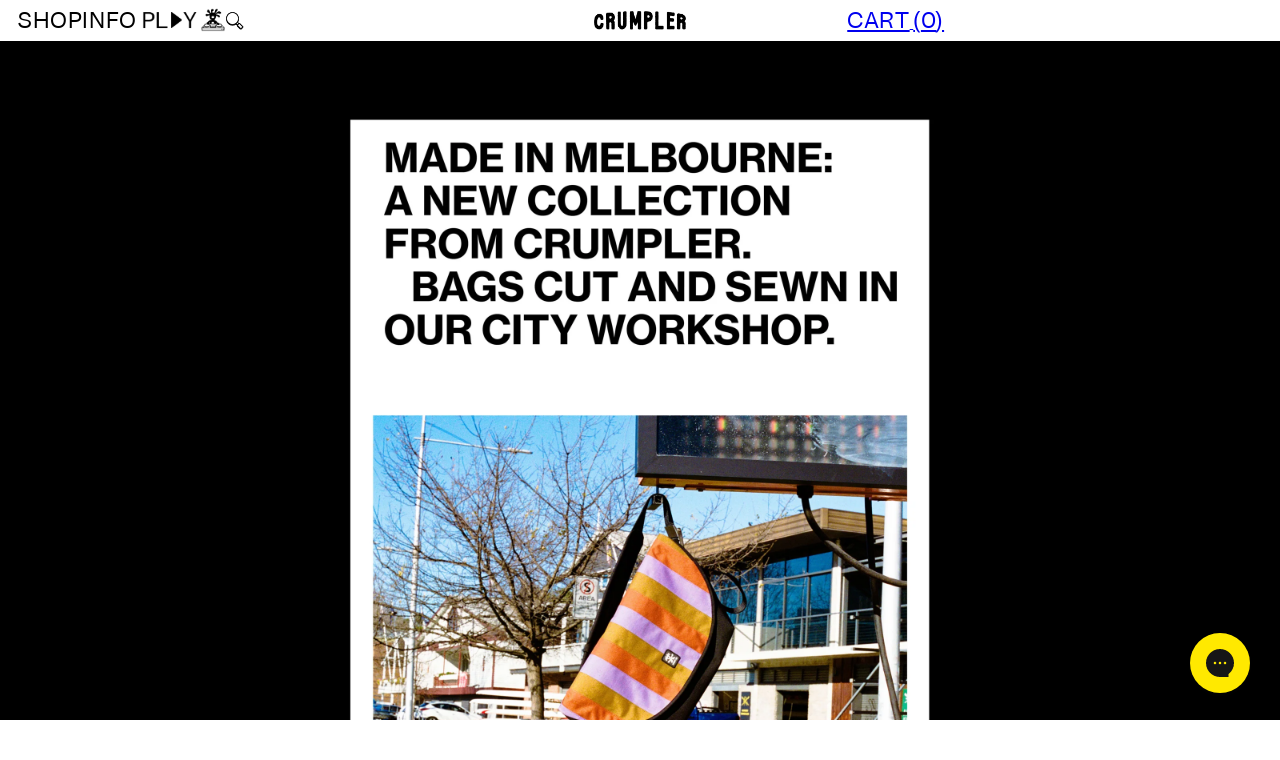

--- FILE ---
content_type: text/html; charset=utf-8
request_url: https://kr.crumpler.com/
body_size: 51193
content:
<!doctype html>
<html class="no-js" lang="en">
  <head>
    <meta charset="utf-8">
    <meta http-equiv="X-UA-Compatible" content="IE=edge">
    <meta name="viewport" content="width=device-width,initial-scale=1,maximum-scale=1">
    <meta name="theme-color" content="">

    <link rel="canonical" href="https://kr.crumpler.com/">
    <meta name="google-site-verification" content="gR1_bX5iLzb6Z0e8fPAnpdBJTUr4aLkuhibA7r3Smto"><link rel="icon" type="image/png" href="//kr.crumpler.com/cdn/shop/files/favicon.png?crop=center&height=32&v=1679378733&width=32"><link rel="preconnect" href="https://fonts.shopifycdn.com" crossorigin><script src="https://www.paypal.com/sdk/js?client-id=Ad9pZ8TZZw5dG44arFNUnW1s87jpJVEra8xuHrwvELHExSEt6kmza-w3X8m-pPqToNyaIk1l3a-tkcSI&components=messages,buttons" data-namespace="PayPalSDK"></script>

    <script src="https://ajax.googleapis.com/ajax/libs/jquery/3.7.1/jquery.min.js"></script>
    <link rel="stylesheet" type="text/css" href="//cdn.jsdelivr.net/npm/slick-carousel@1.8.1/slick/slick.css">
    <script type="text/javascript" src="//cdn.jsdelivr.net/npm/slick-carousel@1.8.1/slick/slick.min.js"></script>

    <link
      rel="stylesheet"
      typr="text/css"
      href="https://cdn.jsdelivr.net/npm/@splidejs/splide@4.1.4/dist/css/splide.min.css"
    >
    <script
      type="text/javascript"
      src="https://cdn.jsdelivr.net/npm/@splidejs/splide@4.1.4/dist/js/splide.min.js"
    ></script>
    <script
      type="text/javascript"
      src="https://cdn.jsdelivr.net/npm/@splidejs/splide-extension-auto-scroll@0.5.3/dist/js/splide-extension-auto-scroll.min.js"
    ></script>

    <title>
      Crumpler | Making Messenger Bags Since 1995
 &ndash; Crumpler Australia</title>

    
      <meta name="description" content="Crumpler makes bags that will probably outlast you. Find your dream bag - messenger bags, backpacks, luggage. Lifetime manufacturer warranty.">
    

    

    

<meta property="og:site_name" content="Crumpler Australia">
<meta property="og:url" content="https://kr.crumpler.com/">
<meta property="og:title" content="Crumpler | Making Messenger Bags Since 1995">
<meta property="og:type" content="website">
<meta property="og:description" content="Crumpler makes bags that will probably outlast you. Find your dream bag - messenger bags, backpacks, luggage. Lifetime manufacturer warranty."><meta property="og:image" content="http://kr.crumpler.com/cdn/shop/files/Crumpler_7e115e61-cc51-4a76-aeed-0c82fec528ec.jpg?v=1733891899">
  <meta property="og:image:secure_url" content="https://kr.crumpler.com/cdn/shop/files/Crumpler_7e115e61-cc51-4a76-aeed-0c82fec528ec.jpg?v=1733891899">
  <meta property="og:image:width" content="3421">
  <meta property="og:image:height" content="1799"><meta name="twitter:card" content="summary_large_image">
<meta name="twitter:title" content="Crumpler | Making Messenger Bags Since 1995">
<meta name="twitter:description" content="Crumpler makes bags that will probably outlast you. Find your dream bag - messenger bags, backpacks, luggage. Lifetime manufacturer warranty.">


    <script src="//kr.crumpler.com/cdn/shop/t/81/assets/constants.js?v=58251544750838685771763421355" defer="defer"></script>
    <script src="//kr.crumpler.com/cdn/shop/t/81/assets/pubsub.js?v=158357773527763999511763421375" defer="defer"></script>
    <script src="//kr.crumpler.com/cdn/shop/t/81/assets/global.js?v=149699882794043374071763421367" defer="defer"></script>
    <script>
      window.addEventListener('DOMContentLoaded', () => {
        const elem =
        document.querySelector('#orbeFooterCountryList').closest('.shopify-block');
        elem.remove();
        document.querySelector('.crumpler-footer__menus-inner').append(elem);
      });
    </script><script>window.performance && window.performance.mark && window.performance.mark('shopify.content_for_header.start');</script><meta name="facebook-domain-verification" content="lazfbmuv30ki8rzkifcqhig424pmnl">
<meta name="google-site-verification" content="C0IjJvElYKqUDrTPEytnCyhKOBXgucdN4KVgB-kQi_4">
<meta id="shopify-digital-wallet" name="shopify-digital-wallet" content="/56551145551/digital_wallets/dialog">
<meta name="shopify-checkout-api-token" content="8c3e4c0cdab39069ef142661d5cbec1e">
<meta id="in-context-paypal-metadata" data-shop-id="56551145551" data-venmo-supported="false" data-environment="production" data-locale="en_US" data-paypal-v4="true" data-currency="KRW">
<link rel="alternate" hreflang="x-default" href="https://www.crumpler.com/">
<link rel="alternate" hreflang="en" href="https://www.crumpler.com/">
<link rel="alternate" hreflang="ja-JP" href="https://jp.crumpler.com/">
<link rel="alternate" hreflang="en-JP" href="https://jp.crumpler.com/en">
<link rel="alternate" hreflang="en-US" href="https://us.crumpler.com/">
<link rel="alternate" hreflang="en-KR" href="https://kr.crumpler.com/">
<link rel="alternate" hreflang="en-MY" href="https://my.crumpler.com/">
<link rel="alternate" hreflang="en-SG" href="https://sg.crumpler.com/">
<script async="async" src="/checkouts/internal/preloads.js?locale=en-KR"></script>
<script id="apple-pay-shop-capabilities" type="application/json">{"shopId":56551145551,"countryCode":"AU","currencyCode":"KRW","merchantCapabilities":["supports3DS"],"merchantId":"gid:\/\/shopify\/Shop\/56551145551","merchantName":"Crumpler Australia","requiredBillingContactFields":["postalAddress","email","phone"],"requiredShippingContactFields":["postalAddress","email","phone"],"shippingType":"shipping","supportedNetworks":["visa","masterCard","amex","jcb"],"total":{"type":"pending","label":"Crumpler Australia","amount":"1.00"},"shopifyPaymentsEnabled":true,"supportsSubscriptions":true}</script>
<script id="shopify-features" type="application/json">{"accessToken":"8c3e4c0cdab39069ef142661d5cbec1e","betas":["rich-media-storefront-analytics"],"domain":"kr.crumpler.com","predictiveSearch":true,"shopId":56551145551,"locale":"en"}</script>
<script>var Shopify = Shopify || {};
Shopify.shop = "crumpler-au.myshopify.com";
Shopify.locale = "en";
Shopify.currency = {"active":"KRW","rate":"1004.82342"};
Shopify.country = "KR";
Shopify.theme = {"name":"bul update Nov 21","id":140637274191,"schema_name":"Crumpler","schema_version":"1.1.0","theme_store_id":null,"role":"main"};
Shopify.theme.handle = "null";
Shopify.theme.style = {"id":null,"handle":null};
Shopify.cdnHost = "kr.crumpler.com/cdn";
Shopify.routes = Shopify.routes || {};
Shopify.routes.root = "/";</script>
<script type="module">!function(o){(o.Shopify=o.Shopify||{}).modules=!0}(window);</script>
<script>!function(o){function n(){var o=[];function n(){o.push(Array.prototype.slice.apply(arguments))}return n.q=o,n}var t=o.Shopify=o.Shopify||{};t.loadFeatures=n(),t.autoloadFeatures=n()}(window);</script>
<script id="shop-js-analytics" type="application/json">{"pageType":"index"}</script>
<script defer="defer" async type="module" src="//kr.crumpler.com/cdn/shopifycloud/shop-js/modules/v2/client.init-shop-cart-sync_C5BV16lS.en.esm.js"></script>
<script defer="defer" async type="module" src="//kr.crumpler.com/cdn/shopifycloud/shop-js/modules/v2/chunk.common_CygWptCX.esm.js"></script>
<script type="module">
  await import("//kr.crumpler.com/cdn/shopifycloud/shop-js/modules/v2/client.init-shop-cart-sync_C5BV16lS.en.esm.js");
await import("//kr.crumpler.com/cdn/shopifycloud/shop-js/modules/v2/chunk.common_CygWptCX.esm.js");

  window.Shopify.SignInWithShop?.initShopCartSync?.({"fedCMEnabled":true,"windoidEnabled":true});

</script>
<script>(function() {
  var isLoaded = false;
  function asyncLoad() {
    if (isLoaded) return;
    isLoaded = true;
    var urls = ["https:\/\/scripts.juniphq.com\/v1\/junip_shopify.js?shop=crumpler-au.myshopify.com","https:\/\/cdn.weglot.com\/weglot_script_tag.js?shop=crumpler-au.myshopify.com"];
    for (var i = 0; i < urls.length; i++) {
      var s = document.createElement('script');
      s.type = 'text/javascript';
      s.async = true;
      s.src = urls[i];
      var x = document.getElementsByTagName('script')[0];
      x.parentNode.insertBefore(s, x);
    }
  };
  if(window.attachEvent) {
    window.attachEvent('onload', asyncLoad);
  } else {
    window.addEventListener('load', asyncLoad, false);
  }
})();</script>
<script id="__st">var __st={"a":56551145551,"offset":39600,"reqid":"77740215-ffc5-448e-9c46-47e717269497-1768785268","pageurl":"kr.crumpler.com\/","u":"1292659cadcc","p":"home"};</script>
<script>window.ShopifyPaypalV4VisibilityTracking = true;</script>
<script id="captcha-bootstrap">!function(){'use strict';const t='contact',e='account',n='new_comment',o=[[t,t],['blogs',n],['comments',n],[t,'customer']],c=[[e,'customer_login'],[e,'guest_login'],[e,'recover_customer_password'],[e,'create_customer']],r=t=>t.map((([t,e])=>`form[action*='/${t}']:not([data-nocaptcha='true']) input[name='form_type'][value='${e}']`)).join(','),a=t=>()=>t?[...document.querySelectorAll(t)].map((t=>t.form)):[];function s(){const t=[...o],e=r(t);return a(e)}const i='password',u='form_key',d=['recaptcha-v3-token','g-recaptcha-response','h-captcha-response',i],f=()=>{try{return window.sessionStorage}catch{return}},m='__shopify_v',_=t=>t.elements[u];function p(t,e,n=!1){try{const o=window.sessionStorage,c=JSON.parse(o.getItem(e)),{data:r}=function(t){const{data:e,action:n}=t;return t[m]||n?{data:e,action:n}:{data:t,action:n}}(c);for(const[e,n]of Object.entries(r))t.elements[e]&&(t.elements[e].value=n);n&&o.removeItem(e)}catch(o){console.error('form repopulation failed',{error:o})}}const l='form_type',E='cptcha';function T(t){t.dataset[E]=!0}const w=window,h=w.document,L='Shopify',v='ce_forms',y='captcha';let A=!1;((t,e)=>{const n=(g='f06e6c50-85a8-45c8-87d0-21a2b65856fe',I='https://cdn.shopify.com/shopifycloud/storefront-forms-hcaptcha/ce_storefront_forms_captcha_hcaptcha.v1.5.2.iife.js',D={infoText:'Protected by hCaptcha',privacyText:'Privacy',termsText:'Terms'},(t,e,n)=>{const o=w[L][v],c=o.bindForm;if(c)return c(t,g,e,D).then(n);var r;o.q.push([[t,g,e,D],n]),r=I,A||(h.body.append(Object.assign(h.createElement('script'),{id:'captcha-provider',async:!0,src:r})),A=!0)});var g,I,D;w[L]=w[L]||{},w[L][v]=w[L][v]||{},w[L][v].q=[],w[L][y]=w[L][y]||{},w[L][y].protect=function(t,e){n(t,void 0,e),T(t)},Object.freeze(w[L][y]),function(t,e,n,w,h,L){const[v,y,A,g]=function(t,e,n){const i=e?o:[],u=t?c:[],d=[...i,...u],f=r(d),m=r(i),_=r(d.filter((([t,e])=>n.includes(e))));return[a(f),a(m),a(_),s()]}(w,h,L),I=t=>{const e=t.target;return e instanceof HTMLFormElement?e:e&&e.form},D=t=>v().includes(t);t.addEventListener('submit',(t=>{const e=I(t);if(!e)return;const n=D(e)&&!e.dataset.hcaptchaBound&&!e.dataset.recaptchaBound,o=_(e),c=g().includes(e)&&(!o||!o.value);(n||c)&&t.preventDefault(),c&&!n&&(function(t){try{if(!f())return;!function(t){const e=f();if(!e)return;const n=_(t);if(!n)return;const o=n.value;o&&e.removeItem(o)}(t);const e=Array.from(Array(32),(()=>Math.random().toString(36)[2])).join('');!function(t,e){_(t)||t.append(Object.assign(document.createElement('input'),{type:'hidden',name:u})),t.elements[u].value=e}(t,e),function(t,e){const n=f();if(!n)return;const o=[...t.querySelectorAll(`input[type='${i}']`)].map((({name:t})=>t)),c=[...d,...o],r={};for(const[a,s]of new FormData(t).entries())c.includes(a)||(r[a]=s);n.setItem(e,JSON.stringify({[m]:1,action:t.action,data:r}))}(t,e)}catch(e){console.error('failed to persist form',e)}}(e),e.submit())}));const S=(t,e)=>{t&&!t.dataset[E]&&(n(t,e.some((e=>e===t))),T(t))};for(const o of['focusin','change'])t.addEventListener(o,(t=>{const e=I(t);D(e)&&S(e,y())}));const B=e.get('form_key'),M=e.get(l),P=B&&M;t.addEventListener('DOMContentLoaded',(()=>{const t=y();if(P)for(const e of t)e.elements[l].value===M&&p(e,B);[...new Set([...A(),...v().filter((t=>'true'===t.dataset.shopifyCaptcha))])].forEach((e=>S(e,t)))}))}(h,new URLSearchParams(w.location.search),n,t,e,['guest_login'])})(!0,!0)}();</script>
<script integrity="sha256-4kQ18oKyAcykRKYeNunJcIwy7WH5gtpwJnB7kiuLZ1E=" data-source-attribution="shopify.loadfeatures" defer="defer" src="//kr.crumpler.com/cdn/shopifycloud/storefront/assets/storefront/load_feature-a0a9edcb.js" crossorigin="anonymous"></script>
<script data-source-attribution="shopify.dynamic_checkout.dynamic.init">var Shopify=Shopify||{};Shopify.PaymentButton=Shopify.PaymentButton||{isStorefrontPortableWallets:!0,init:function(){window.Shopify.PaymentButton.init=function(){};var t=document.createElement("script");t.src="https://kr.crumpler.com/cdn/shopifycloud/portable-wallets/latest/portable-wallets.en.js",t.type="module",document.head.appendChild(t)}};
</script>
<script data-source-attribution="shopify.dynamic_checkout.buyer_consent">
  function portableWalletsHideBuyerConsent(e){var t=document.getElementById("shopify-buyer-consent"),n=document.getElementById("shopify-subscription-policy-button");t&&n&&(t.classList.add("hidden"),t.setAttribute("aria-hidden","true"),n.removeEventListener("click",e))}function portableWalletsShowBuyerConsent(e){var t=document.getElementById("shopify-buyer-consent"),n=document.getElementById("shopify-subscription-policy-button");t&&n&&(t.classList.remove("hidden"),t.removeAttribute("aria-hidden"),n.addEventListener("click",e))}window.Shopify?.PaymentButton&&(window.Shopify.PaymentButton.hideBuyerConsent=portableWalletsHideBuyerConsent,window.Shopify.PaymentButton.showBuyerConsent=portableWalletsShowBuyerConsent);
</script>
<script data-source-attribution="shopify.dynamic_checkout.cart.bootstrap">document.addEventListener("DOMContentLoaded",(function(){function t(){return document.querySelector("shopify-accelerated-checkout-cart, shopify-accelerated-checkout")}if(t())Shopify.PaymentButton.init();else{new MutationObserver((function(e,n){t()&&(Shopify.PaymentButton.init(),n.disconnect())})).observe(document.body,{childList:!0,subtree:!0})}}));
</script>
<script id='scb4127' type='text/javascript' async='' src='https://kr.crumpler.com/cdn/shopifycloud/privacy-banner/storefront-banner.js'></script><link id="shopify-accelerated-checkout-styles" rel="stylesheet" media="screen" href="https://kr.crumpler.com/cdn/shopifycloud/portable-wallets/latest/accelerated-checkout-backwards-compat.css" crossorigin="anonymous">
<style id="shopify-accelerated-checkout-cart">
        #shopify-buyer-consent {
  margin-top: 1em;
  display: inline-block;
  width: 100%;
}

#shopify-buyer-consent.hidden {
  display: none;
}

#shopify-subscription-policy-button {
  background: none;
  border: none;
  padding: 0;
  text-decoration: underline;
  font-size: inherit;
  cursor: pointer;
}

#shopify-subscription-policy-button::before {
  box-shadow: none;
}

      </style>

<script>window.performance && window.performance.mark && window.performance.mark('shopify.content_for_header.end');</script>


    <style data-shopify>
      @font-face {
  font-family: "Roboto Mono";
  font-weight: 400;
  font-style: normal;
  font-display: swap;
  src: url("//kr.crumpler.com/cdn/fonts/roboto_mono/robotomono_n4.9d1649e14a644ef48a2262609c784a79a5c2c87d.woff2") format("woff2"),
       url("//kr.crumpler.com/cdn/fonts/roboto_mono/robotomono_n4.1f5c294b54ad5b669e758778fae486a733405684.woff") format("woff");
}

      @font-face {
  font-family: "Roboto Mono";
  font-weight: 700;
  font-style: normal;
  font-display: swap;
  src: url("//kr.crumpler.com/cdn/fonts/roboto_mono/robotomono_n7.94ea13a641f607be3d334ec356dbe9710b93cb18.woff2") format("woff2"),
       url("//kr.crumpler.com/cdn/fonts/roboto_mono/robotomono_n7.4bd578ed36c8af9f034d1aa383e35172620e6500.woff") format("woff");
}

      @font-face {
  font-family: "Roboto Mono";
  font-weight: 400;
  font-style: italic;
  font-display: swap;
  src: url("//kr.crumpler.com/cdn/fonts/roboto_mono/robotomono_i4.a25644e8b45c7298fd88b9667c242570c38bd16b.woff2") format("woff2"),
       url("//kr.crumpler.com/cdn/fonts/roboto_mono/robotomono_i4.32d315c9534af1c57f14ef0f7fed2771f356b3d5.woff") format("woff");
}

      @font-face {
  font-family: "Roboto Mono";
  font-weight: 700;
  font-style: italic;
  font-display: swap;
  src: url("//kr.crumpler.com/cdn/fonts/roboto_mono/robotomono_i7.c7af3ae56ec5850cf036474739742dd23e5f17b8.woff2") format("woff2"),
       url("//kr.crumpler.com/cdn/fonts/roboto_mono/robotomono_i7.13669ac9ea460234c8180f48b23ac09ecd4fb4a3.woff") format("woff");
}

      

      /** Import theme custom fonts **/
      @font-face { font-family: 'Garnett'; src: url('//kr.crumpler.com/cdn/shop/t/81/assets/Garnett-Regular.ttf?v=37921072557033712871763421365'); font-weight: 400; font-style: normal; } @font-face { font-family: 'Garnett'; src: url('//kr.crumpler.com/cdn/shop/t/81/assets/Garnett-RegularItalic.ttf?v=51249820003475217761763421366'); font-weight: 400; font-style: italic; } @font-face { font-family: 'Garnett'; src: url('//kr.crumpler.com/cdn/shop/t/81/assets/Garnett-Medium.ttf?v=18641331721122347991763421364'); font-weight: 500; font-style: normal; } @font-face { font-family: 'Garnett'; src: url('//kr.crumpler.com/cdn/shop/t/81/assets/Garnett-MediumItalic.ttf?v=22616772079107388401763421365'); font-weight: 500; font-style: italic; }
      @font-face {
        font-family: 'Garnett';
        src: url('//kr.crumpler.com/cdn/shop/t/81/assets/Garnett-Semibold.ttf?v=149813988422559305281763421366');
        font-weight: 600;
        font-style: normal;
      }

      @font-face {
        font-family: 'Garnett';
        src: url('//kr.crumpler.com/cdn/shop/t/81/assets/Garnett-SemiboldItalic.ttf?v=60332806629673120641763421367');
        font-weight: 600;
        font-style: italic;
      }

      @font-face {
        font-family: 'Garnett';
        src: url('//kr.crumpler.com/cdn/shop/t/81/assets/Garnett-Bold.ttf?v=132571259515956664351763421363');
        font-weight: 700;
        font-style: normal;
      }

      @font-face {
        font-family: 'Garnett';
        src: url('//kr.crumpler.com/cdn/shop/t/81/assets/Garnett-BoldItalic.ttf?v=138932930993899502721763421363');
        font-weight: 700;
        font-style: italic;
      }

      @font-face {
        font-family: 'Garnett';
        src: url('//kr.crumpler.com/cdn/shop/t/81/assets/Garnett-Black.ttf?v=33044142838390039821763421362');
        font-weight: 900;
        font-style: normal;
      }

      @font-face {
        font-family: 'Garnett';
        src: url('//kr.crumpler.com/cdn/shop/t/81/assets/Garnett-BlackItalic.ttf?v=55576263070765440101763421363');
        font-weight: 900;
        font-style: italic;
      }

      @font-face {
        font-family: 'Garnett';
        src: url('//kr.crumpler.com/cdn/shop/t/81/assets/Garnett-Light.ttf?v=161739749386882753951763421364');
        font-weight: 300;
        font-style: normal;
      }

      @font-face {
        font-family: 'Garnett';
        src: url('//kr.crumpler.com/cdn/shop/t/81/assets/Garnett-LightItalic.ttf?v=121012069933926081411763421364');
        font-weight: 300;
        font-style: italic;
      }
      
        :root,
        .color-background-1 {
          --color-background: 255,255,255;
        
          --gradient-background: #ffffff;
        

        

        --color-foreground: 0,0,0;
        --color-background-contrast: 191,191,191;
        --color-shadow: 18,18,18;
        --color-button: 0,0,0;
        --color-button-text: 255,255,255;
        --color-secondary-button: 255,255,255;
        --color-secondary-button-text: 18,18,18;
        --color-link: 18,18,18;
        --color-badge-foreground: 0,0,0;
        --color-badge-background: 255,255,255;
        --color-badge-border: 0,0,0;
        --payment-terms-background-color: rgb(255 255 255);
      }
      
        
        .color-background-2 {
          --color-background: 243,243,243;
        
          --gradient-background: #f3f3f3;
        

        

        --color-foreground: 18,18,18;
        --color-background-contrast: 179,179,179;
        --color-shadow: 18,18,18;
        --color-button: 18,18,18;
        --color-button-text: 243,243,243;
        --color-secondary-button: 243,243,243;
        --color-secondary-button-text: 18,18,18;
        --color-link: 18,18,18;
        --color-badge-foreground: 18,18,18;
        --color-badge-background: 243,243,243;
        --color-badge-border: 18,18,18;
        --payment-terms-background-color: rgb(243 243 243);
      }
      
        
        .color-inverse {
          --color-background: 18,18,18;
        
          --gradient-background: #121212;
        

        

        --color-foreground: 255,255,255;
        --color-background-contrast: 146,146,146;
        --color-shadow: 18,18,18;
        --color-button: 255,255,255;
        --color-button-text: 18,18,18;
        --color-secondary-button: 18,18,18;
        --color-secondary-button-text: 255,255,255;
        --color-link: 255,255,255;
        --color-badge-foreground: 255,255,255;
        --color-badge-background: 18,18,18;
        --color-badge-border: 255,255,255;
        --payment-terms-background-color: rgb(18 18 18);
      }
      
        
        .color-accent-1 {
          --color-background: 18,18,18;
        
          --gradient-background: #121212;
        

        

        --color-foreground: 255,255,255;
        --color-background-contrast: 146,146,146;
        --color-shadow: 18,18,18;
        --color-button: 255,255,255;
        --color-button-text: 18,18,18;
        --color-secondary-button: 18,18,18;
        --color-secondary-button-text: 255,255,255;
        --color-link: 255,255,255;
        --color-badge-foreground: 255,255,255;
        --color-badge-background: 18,18,18;
        --color-badge-border: 255,255,255;
        --payment-terms-background-color: rgb(18 18 18);
      }
      
        
        .color-accent-2 {
          --color-background: 255,233,0;
        
          --gradient-background: #ffe900;
        

        

        --color-foreground: 0,0,0;
        --color-background-contrast: 128,116,0;
        --color-shadow: 18,18,18;
        --color-button: 255,255,255;
        --color-button-text: 51,79,180;
        --color-secondary-button: 255,233,0;
        --color-secondary-button-text: 255,255,255;
        --color-link: 255,255,255;
        --color-badge-foreground: 0,0,0;
        --color-badge-background: 255,233,0;
        --color-badge-border: 0,0,0;
        --payment-terms-background-color: rgb(255 233 0);
      }
      
        
        .color-scheme-63a40624-a2de-4730-be9a-da405be3d289 {
          --color-background: 255,233,0;
        
          --gradient-background: #ffe900;
        

        

        --color-foreground: 0,0,0;
        --color-background-contrast: 128,116,0;
        --color-shadow: 0,255,26;
        --color-button: 0,255,26;
        --color-button-text: 255,255,255;
        --color-secondary-button: 255,233,0;
        --color-secondary-button-text: 0,255,26;
        --color-link: 0,255,26;
        --color-badge-foreground: 0,0,0;
        --color-badge-background: 255,233,0;
        --color-badge-border: 0,0,0;
        --payment-terms-background-color: rgb(255 233 0);
      }
      

      body, .color-background-1, .color-background-2, .color-inverse, .color-accent-1, .color-accent-2, .color-scheme-63a40624-a2de-4730-be9a-da405be3d289 {
        color: rgb(var(--color-foreground));
        background-color: rgb(var(--color-background));
      }

      :root {
        
        

        /* TODO: Rmove these once the fonts are all migrated to the new system */
        --font-body-scale: 1.0;
        --font-heading-scale: 1.0;

        --media-padding: px;
        --media-border-opacity: 0.05;
        --media-border-width: 1px;
        --media-radius: 0px;
        --media-shadow-opacity: 0.0;
        --media-shadow-horizontal-offset: 0px;
        --media-shadow-vertical-offset: 4px;
        --media-shadow-blur-radius: 5px;
        --media-shadow-visible: 0;

        --page-width: 160rem;
        --page-width-margin: 0rem;

        --product-card-image-padding: 0.0rem;
        --product-card-corner-radius: 0.0rem;
        --product-card-text-alignment: left;
        --product-card-border-width: 0.0rem;
        --product-card-border-opacity: 0.1;
        --product-card-shadow-opacity: 0.0;
        --product-card-shadow-visible: 0;
        --product-card-shadow-horizontal-offset: 0.0rem;
        --product-card-shadow-vertical-offset: 0.4rem;
        --product-card-shadow-blur-radius: 0.5rem;

        --collection-card-image-padding: 0.0rem;
        --collection-card-corner-radius: 0.0rem;
        --collection-card-text-alignment: left;
        --collection-card-border-width: 0.0rem;
        --collection-card-border-opacity: 0.0;
        --collection-card-shadow-opacity: 0.1;
        --collection-card-shadow-visible: 1;
        --collection-card-shadow-horizontal-offset: 0.0rem;
        --collection-card-shadow-vertical-offset: 0.0rem;
        --collection-card-shadow-blur-radius: 0.0rem;

        --blog-card-image-padding: 0.0rem;
        --blog-card-corner-radius: 0.0rem;
        --blog-card-text-alignment: left;
        --blog-card-border-width: 0.0rem;
        --blog-card-border-opacity: 0.0;
        --blog-card-shadow-opacity: 0.1;
        --blog-card-shadow-visible: 1;
        --blog-card-shadow-horizontal-offset: 0.0rem;
        --blog-card-shadow-vertical-offset: 0.0rem;
        --blog-card-shadow-blur-radius: 0.0rem;

        --badge-corner-radius: 4.0rem;

        --popup-border-width: 1px;
        --popup-border-opacity: 0.1;
        --popup-corner-radius: 0px;
        --popup-shadow-opacity: 0.0;
        --popup-shadow-horizontal-offset: 0px;
        --popup-shadow-vertical-offset: 4px;
        --popup-shadow-blur-radius: 5px;

        --drawer-border-width: 1px;
        --drawer-border-opacity: 0.1;
        --drawer-shadow-opacity: 0.0;
        --drawer-shadow-horizontal-offset: 0px;
        --drawer-shadow-vertical-offset: 4px;
        --drawer-shadow-blur-radius: 5px;

        --spacing-sections-desktop: 0px;
        --spacing-sections-mobile: 0px;

        --grid-desktop-vertical-spacing: 4px;
        --grid-desktop-horizontal-spacing: 18px;
        --grid-mobile-vertical-spacing: 4px;
        --grid-mobile-horizontal-spacing: 10px;

        --text-boxes-border-opacity: 0.1;
        --text-boxes-border-width: 0px;
        --text-boxes-radius: 0px;
        --text-boxes-shadow-opacity: 0.0;
        --text-boxes-shadow-visible: 0;
        --text-boxes-shadow-horizontal-offset: 0px;
        --text-boxes-shadow-vertical-offset: 4px;
        --text-boxes-shadow-blur-radius: 5px;

        --buttons-radius: 40px;
        --buttons-radius-outset: 41px;
        --buttons-border-width: 1px;
        --buttons-border-opacity: 1.0;
        --buttons-shadow-opacity: 0.0;
        --buttons-shadow-visible: 0;
        --buttons-shadow-horizontal-offset: 0px;
        --buttons-shadow-vertical-offset: 4px;
        --buttons-shadow-blur-radius: 5px;
        --buttons-border-offset: 0.3px;

        --inputs-radius: 0px;
        --inputs-border-width: 1px;
        --inputs-border-opacity: 0.55;
        --inputs-shadow-opacity: 0.0;
        --inputs-shadow-horizontal-offset: 0px;
        --inputs-margin-offset: 0px;
        --inputs-shadow-vertical-offset: 4px;
        --inputs-shadow-blur-radius: 5px;
        --inputs-radius-outset: 0px;

        --variant-pills-radius: 40px;
        --variant-pills-border-width: 1px;
        --variant-pills-border-opacity: 0.55;
        --variant-pills-shadow-opacity: 0.0;
        --variant-pills-shadow-horizontal-offset: 0px;
        --variant-pills-shadow-vertical-offset: 4px;
        --variant-pills-shadow-blur-radius: 5px;
      }

      *,
      *::before,
      *::after {
        box-sizing: inherit;
      }

      html {
        box-sizing: border-box;
        font-size: calc(var(--font-body-scale) * 62.5%);
        height: 100%;
      }

      body {
        display: grid;
        grid-template-rows: auto auto 1fr auto;
        grid-template-columns: 100%;
        min-height: 100%;
        margin: 0;
        font-size: 1.5rem;
        letter-spacing: 0.06rem;
        line-height: calc(1 + 0.8 / var(--font-body-scale));
        font-family: var(--font-body-family);
        font-style: var(--font-body-style);
        font-weight: var(--font-body-weight);
      }

      @media screen and (min-width: 750px) {
        body {
          font-size: 1.6rem;
        }
      }
    </style>

    <link href="//kr.crumpler.com/cdn/shop/t/81/assets/base.css?v=128326325416460509071763421337" rel="stylesheet" type="text/css" media="all" />
    <link href="//kr.crumpler.com/cdn/shop/t/81/assets/crumpler-core.css?v=108331262070568337151763421356" rel="stylesheet" type="text/css" media="all" />
    <link href="//kr.crumpler.com/cdn/shop/t/81/assets/mandasa_style.css?v=177799877679059522931763421369" rel="stylesheet" type="text/css" media="all" />
<link rel="preload" as="font" href="//kr.crumpler.com/cdn/fonts/roboto_mono/robotomono_n4.9d1649e14a644ef48a2262609c784a79a5c2c87d.woff2" type="font/woff2" crossorigin><link href="//kr.crumpler.com/cdn/shop/t/81/assets/component-localization-form.css?v=155603600527820746741763421346" rel="stylesheet" type="text/css" media="all" />
      <script src="//kr.crumpler.com/cdn/shop/t/81/assets/localization-form.js?v=169565320306168926741763421368" defer="defer"></script><link
        rel="stylesheet"
        href="//kr.crumpler.com/cdn/shop/t/81/assets/component-predictive-search.css?v=173853137966816183491763421349"
        media="print"
        onload="this.media='all'"
      ><script>
      document.documentElement.className = document.documentElement.className.replace('no-js', 'js');
      if (Shopify.designMode) {
        document.documentElement.classList.add('shopify-design-mode');
      }
    </script>

    <script type="text/javascript">
    (function(c,l,a,r,i,t,y){
        c[a]=c[a]||function(){(c[a].q=c[a].q||[]).push(arguments)};
        t=l.createElement(r);t.async=1;t.src="https://www.clarity.ms/tag/"+i;
        y=l.getElementsByTagName(r)[0];y.parentNode.insertBefore(t,y);
    })(window, document, "clarity", "script", "pep1x7z6nx");
    </script>
  <!-- BEGIN app block: shopify://apps/elevar-conversion-tracking/blocks/dataLayerEmbed/bc30ab68-b15c-4311-811f-8ef485877ad6 -->



<script type="module" dynamic>
  const configUrl = "/a/elevar/static/configs/64b78f8fc2b49ee8b5dc0a6a1d1046bb3d46d555/config.js";
  const config = (await import(configUrl)).default;
  const scriptUrl = config.script_src_app_theme_embed;

  if (scriptUrl) {
    const { handler } = await import(scriptUrl);

    await handler(
      config,
      {
        cartData: {
  marketId: "27806924879",
  attributes:{},
  cartTotal: "0.0",
  currencyCode:"KRW",
  items: []
}
,
        user: {cartTotal: "0.0",
    currencyCode:"KRW",customer: {},
}
,
        isOnCartPage:false,
        collectionView:null,
        searchResultsView:null,
        productView:null,
        checkoutComplete: null
      }
    );
  }
</script>


<!-- END app block --><!-- BEGIN app block: shopify://apps/klaviyo-email-marketing-sms/blocks/klaviyo-onsite-embed/2632fe16-c075-4321-a88b-50b567f42507 -->












  <script async src="https://static.klaviyo.com/onsite/js/PJepaa/klaviyo.js?company_id=PJepaa"></script>
  <script>!function(){if(!window.klaviyo){window._klOnsite=window._klOnsite||[];try{window.klaviyo=new Proxy({},{get:function(n,i){return"push"===i?function(){var n;(n=window._klOnsite).push.apply(n,arguments)}:function(){for(var n=arguments.length,o=new Array(n),w=0;w<n;w++)o[w]=arguments[w];var t="function"==typeof o[o.length-1]?o.pop():void 0,e=new Promise((function(n){window._klOnsite.push([i].concat(o,[function(i){t&&t(i),n(i)}]))}));return e}}})}catch(n){window.klaviyo=window.klaviyo||[],window.klaviyo.push=function(){var n;(n=window._klOnsite).push.apply(n,arguments)}}}}();</script>

  




  <script>
    window.klaviyoReviewsProductDesignMode = false
  </script>







<!-- END app block --><!-- BEGIN app block: shopify://apps/gorgias-live-chat-helpdesk/blocks/gorgias/a66db725-7b96-4e3f-916e-6c8e6f87aaaa -->
<script defer data-gorgias-loader-chat src="https://config.gorgias.chat/bundle-loader/shopify/crumpler-au.myshopify.com"></script>


<script defer data-gorgias-loader-convert  src="https://cdn.9gtb.com/loader.js"></script>


<script defer data-gorgias-loader-mailto-replace  src="https://config.gorgias.help/api/contact-forms/replace-mailto-script.js?shopName=crumpler-au"></script>


<!-- END app block --><script src="https://cdn.shopify.com/extensions/019ba2a8-ed65-7a70-888b-d2b0a44d500b/orbe-1-414/assets/orbe-mk.min.js" type="text/javascript" defer="defer"></script>
<link href="https://cdn.shopify.com/extensions/019ba2a8-ed65-7a70-888b-d2b0a44d500b/orbe-1-414/assets/md-app-modal.min.css" rel="stylesheet" type="text/css" media="all">
<script src="https://cdn.shopify.com/extensions/019ba2a8-ed65-7a70-888b-d2b0a44d500b/orbe-1-414/assets/orbe.min.js" type="text/javascript" defer="defer"></script>
<link href="https://monorail-edge.shopifysvc.com" rel="dns-prefetch">
<script>(function(){if ("sendBeacon" in navigator && "performance" in window) {try {var session_token_from_headers = performance.getEntriesByType('navigation')[0].serverTiming.find(x => x.name == '_s').description;} catch {var session_token_from_headers = undefined;}var session_cookie_matches = document.cookie.match(/_shopify_s=([^;]*)/);var session_token_from_cookie = session_cookie_matches && session_cookie_matches.length === 2 ? session_cookie_matches[1] : "";var session_token = session_token_from_headers || session_token_from_cookie || "";function handle_abandonment_event(e) {var entries = performance.getEntries().filter(function(entry) {return /monorail-edge.shopifysvc.com/.test(entry.name);});if (!window.abandonment_tracked && entries.length === 0) {window.abandonment_tracked = true;var currentMs = Date.now();var navigation_start = performance.timing.navigationStart;var payload = {shop_id: 56551145551,url: window.location.href,navigation_start,duration: currentMs - navigation_start,session_token,page_type: "index"};window.navigator.sendBeacon("https://monorail-edge.shopifysvc.com/v1/produce", JSON.stringify({schema_id: "online_store_buyer_site_abandonment/1.1",payload: payload,metadata: {event_created_at_ms: currentMs,event_sent_at_ms: currentMs}}));}}window.addEventListener('pagehide', handle_abandonment_event);}}());</script>
<script id="web-pixels-manager-setup">(function e(e,d,r,n,o){if(void 0===o&&(o={}),!Boolean(null===(a=null===(i=window.Shopify)||void 0===i?void 0:i.analytics)||void 0===a?void 0:a.replayQueue)){var i,a;window.Shopify=window.Shopify||{};var t=window.Shopify;t.analytics=t.analytics||{};var s=t.analytics;s.replayQueue=[],s.publish=function(e,d,r){return s.replayQueue.push([e,d,r]),!0};try{self.performance.mark("wpm:start")}catch(e){}var l=function(){var e={modern:/Edge?\/(1{2}[4-9]|1[2-9]\d|[2-9]\d{2}|\d{4,})\.\d+(\.\d+|)|Firefox\/(1{2}[4-9]|1[2-9]\d|[2-9]\d{2}|\d{4,})\.\d+(\.\d+|)|Chrom(ium|e)\/(9{2}|\d{3,})\.\d+(\.\d+|)|(Maci|X1{2}).+ Version\/(15\.\d+|(1[6-9]|[2-9]\d|\d{3,})\.\d+)([,.]\d+|)( \(\w+\)|)( Mobile\/\w+|) Safari\/|Chrome.+OPR\/(9{2}|\d{3,})\.\d+\.\d+|(CPU[ +]OS|iPhone[ +]OS|CPU[ +]iPhone|CPU IPhone OS|CPU iPad OS)[ +]+(15[._]\d+|(1[6-9]|[2-9]\d|\d{3,})[._]\d+)([._]\d+|)|Android:?[ /-](13[3-9]|1[4-9]\d|[2-9]\d{2}|\d{4,})(\.\d+|)(\.\d+|)|Android.+Firefox\/(13[5-9]|1[4-9]\d|[2-9]\d{2}|\d{4,})\.\d+(\.\d+|)|Android.+Chrom(ium|e)\/(13[3-9]|1[4-9]\d|[2-9]\d{2}|\d{4,})\.\d+(\.\d+|)|SamsungBrowser\/([2-9]\d|\d{3,})\.\d+/,legacy:/Edge?\/(1[6-9]|[2-9]\d|\d{3,})\.\d+(\.\d+|)|Firefox\/(5[4-9]|[6-9]\d|\d{3,})\.\d+(\.\d+|)|Chrom(ium|e)\/(5[1-9]|[6-9]\d|\d{3,})\.\d+(\.\d+|)([\d.]+$|.*Safari\/(?![\d.]+ Edge\/[\d.]+$))|(Maci|X1{2}).+ Version\/(10\.\d+|(1[1-9]|[2-9]\d|\d{3,})\.\d+)([,.]\d+|)( \(\w+\)|)( Mobile\/\w+|) Safari\/|Chrome.+OPR\/(3[89]|[4-9]\d|\d{3,})\.\d+\.\d+|(CPU[ +]OS|iPhone[ +]OS|CPU[ +]iPhone|CPU IPhone OS|CPU iPad OS)[ +]+(10[._]\d+|(1[1-9]|[2-9]\d|\d{3,})[._]\d+)([._]\d+|)|Android:?[ /-](13[3-9]|1[4-9]\d|[2-9]\d{2}|\d{4,})(\.\d+|)(\.\d+|)|Mobile Safari.+OPR\/([89]\d|\d{3,})\.\d+\.\d+|Android.+Firefox\/(13[5-9]|1[4-9]\d|[2-9]\d{2}|\d{4,})\.\d+(\.\d+|)|Android.+Chrom(ium|e)\/(13[3-9]|1[4-9]\d|[2-9]\d{2}|\d{4,})\.\d+(\.\d+|)|Android.+(UC? ?Browser|UCWEB|U3)[ /]?(15\.([5-9]|\d{2,})|(1[6-9]|[2-9]\d|\d{3,})\.\d+)\.\d+|SamsungBrowser\/(5\.\d+|([6-9]|\d{2,})\.\d+)|Android.+MQ{2}Browser\/(14(\.(9|\d{2,})|)|(1[5-9]|[2-9]\d|\d{3,})(\.\d+|))(\.\d+|)|K[Aa][Ii]OS\/(3\.\d+|([4-9]|\d{2,})\.\d+)(\.\d+|)/},d=e.modern,r=e.legacy,n=navigator.userAgent;return n.match(d)?"modern":n.match(r)?"legacy":"unknown"}(),u="modern"===l?"modern":"legacy",c=(null!=n?n:{modern:"",legacy:""})[u],f=function(e){return[e.baseUrl,"/wpm","/b",e.hashVersion,"modern"===e.buildTarget?"m":"l",".js"].join("")}({baseUrl:d,hashVersion:r,buildTarget:u}),m=function(e){var d=e.version,r=e.bundleTarget,n=e.surface,o=e.pageUrl,i=e.monorailEndpoint;return{emit:function(e){var a=e.status,t=e.errorMsg,s=(new Date).getTime(),l=JSON.stringify({metadata:{event_sent_at_ms:s},events:[{schema_id:"web_pixels_manager_load/3.1",payload:{version:d,bundle_target:r,page_url:o,status:a,surface:n,error_msg:t},metadata:{event_created_at_ms:s}}]});if(!i)return console&&console.warn&&console.warn("[Web Pixels Manager] No Monorail endpoint provided, skipping logging."),!1;try{return self.navigator.sendBeacon.bind(self.navigator)(i,l)}catch(e){}var u=new XMLHttpRequest;try{return u.open("POST",i,!0),u.setRequestHeader("Content-Type","text/plain"),u.send(l),!0}catch(e){return console&&console.warn&&console.warn("[Web Pixels Manager] Got an unhandled error while logging to Monorail."),!1}}}}({version:r,bundleTarget:l,surface:e.surface,pageUrl:self.location.href,monorailEndpoint:e.monorailEndpoint});try{o.browserTarget=l,function(e){var d=e.src,r=e.async,n=void 0===r||r,o=e.onload,i=e.onerror,a=e.sri,t=e.scriptDataAttributes,s=void 0===t?{}:t,l=document.createElement("script"),u=document.querySelector("head"),c=document.querySelector("body");if(l.async=n,l.src=d,a&&(l.integrity=a,l.crossOrigin="anonymous"),s)for(var f in s)if(Object.prototype.hasOwnProperty.call(s,f))try{l.dataset[f]=s[f]}catch(e){}if(o&&l.addEventListener("load",o),i&&l.addEventListener("error",i),u)u.appendChild(l);else{if(!c)throw new Error("Did not find a head or body element to append the script");c.appendChild(l)}}({src:f,async:!0,onload:function(){if(!function(){var e,d;return Boolean(null===(d=null===(e=window.Shopify)||void 0===e?void 0:e.analytics)||void 0===d?void 0:d.initialized)}()){var d=window.webPixelsManager.init(e)||void 0;if(d){var r=window.Shopify.analytics;r.replayQueue.forEach((function(e){var r=e[0],n=e[1],o=e[2];d.publishCustomEvent(r,n,o)})),r.replayQueue=[],r.publish=d.publishCustomEvent,r.visitor=d.visitor,r.initialized=!0}}},onerror:function(){return m.emit({status:"failed",errorMsg:"".concat(f," has failed to load")})},sri:function(e){var d=/^sha384-[A-Za-z0-9+/=]+$/;return"string"==typeof e&&d.test(e)}(c)?c:"",scriptDataAttributes:o}),m.emit({status:"loading"})}catch(e){m.emit({status:"failed",errorMsg:(null==e?void 0:e.message)||"Unknown error"})}}})({shopId: 56551145551,storefrontBaseUrl: "https://www.crumpler.com",extensionsBaseUrl: "https://extensions.shopifycdn.com/cdn/shopifycloud/web-pixels-manager",monorailEndpoint: "https://monorail-edge.shopifysvc.com/unstable/produce_batch",surface: "storefront-renderer",enabledBetaFlags: ["2dca8a86"],webPixelsConfigList: [{"id":"1581940815","configuration":"{\"accountID\":\"PJepaa\",\"webPixelConfig\":\"eyJlbmFibGVBZGRlZFRvQ2FydEV2ZW50cyI6IHRydWV9\"}","eventPayloadVersion":"v1","runtimeContext":"STRICT","scriptVersion":"524f6c1ee37bacdca7657a665bdca589","type":"APP","apiClientId":123074,"privacyPurposes":["ANALYTICS","MARKETING"],"dataSharingAdjustments":{"protectedCustomerApprovalScopes":["read_customer_address","read_customer_email","read_customer_name","read_customer_personal_data","read_customer_phone"]}},{"id":"1499103311","configuration":"{\"config\":\"{\\\"google_tag_ids\\\":[\\\"G-L7G701MK0H\\\"],\\\"target_country\\\":\\\"AU\\\",\\\"gtag_events\\\":[{\\\"type\\\":\\\"begin_checkout\\\",\\\"action_label\\\":\\\"G-L7G701MK0H\\\"},{\\\"type\\\":\\\"search\\\",\\\"action_label\\\":\\\"G-L7G701MK0H\\\"},{\\\"type\\\":\\\"view_item\\\",\\\"action_label\\\":\\\"G-L7G701MK0H\\\"},{\\\"type\\\":\\\"purchase\\\",\\\"action_label\\\":\\\"G-L7G701MK0H\\\"},{\\\"type\\\":\\\"page_view\\\",\\\"action_label\\\":\\\"G-L7G701MK0H\\\"},{\\\"type\\\":\\\"add_payment_info\\\",\\\"action_label\\\":\\\"G-L7G701MK0H\\\"},{\\\"type\\\":\\\"add_to_cart\\\",\\\"action_label\\\":\\\"G-L7G701MK0H\\\"}],\\\"enable_monitoring_mode\\\":false}\"}","eventPayloadVersion":"v1","runtimeContext":"OPEN","scriptVersion":"b2a88bafab3e21179ed38636efcd8a93","type":"APP","apiClientId":1780363,"privacyPurposes":[],"dataSharingAdjustments":{"protectedCustomerApprovalScopes":["read_customer_address","read_customer_email","read_customer_name","read_customer_personal_data","read_customer_phone"]}},{"id":"1443528783","configuration":"{\"config_url\": \"\/a\/elevar\/static\/configs\/64b78f8fc2b49ee8b5dc0a6a1d1046bb3d46d555\/config.js\"}","eventPayloadVersion":"v1","runtimeContext":"STRICT","scriptVersion":"ab86028887ec2044af7d02b854e52653","type":"APP","apiClientId":2509311,"privacyPurposes":[],"dataSharingAdjustments":{"protectedCustomerApprovalScopes":["read_customer_address","read_customer_email","read_customer_name","read_customer_personal_data","read_customer_phone"]}},{"id":"293732431","configuration":"{\"pixelCode\":\"CLTR7KJC77UA7J00A3GG\"}","eventPayloadVersion":"v1","runtimeContext":"STRICT","scriptVersion":"22e92c2ad45662f435e4801458fb78cc","type":"APP","apiClientId":4383523,"privacyPurposes":["ANALYTICS","MARKETING","SALE_OF_DATA"],"dataSharingAdjustments":{"protectedCustomerApprovalScopes":["read_customer_address","read_customer_email","read_customer_name","read_customer_personal_data","read_customer_phone"]}},{"id":"34439247","eventPayloadVersion":"1","runtimeContext":"LAX","scriptVersion":"2","type":"CUSTOM","privacyPurposes":[],"name":"Google Ads Conversion Tracking"},{"id":"45678671","eventPayloadVersion":"1","runtimeContext":"LAX","scriptVersion":"10","type":"CUSTOM","privacyPurposes":[],"name":"GTM - Feb 2025"},{"id":"127402063","eventPayloadVersion":"1","runtimeContext":"LAX","scriptVersion":"1","type":"CUSTOM","privacyPurposes":[],"name":"Elevar - Checkout Tracking"},{"id":"shopify-app-pixel","configuration":"{}","eventPayloadVersion":"v1","runtimeContext":"STRICT","scriptVersion":"0450","apiClientId":"shopify-pixel","type":"APP","privacyPurposes":["ANALYTICS","MARKETING"]},{"id":"shopify-custom-pixel","eventPayloadVersion":"v1","runtimeContext":"LAX","scriptVersion":"0450","apiClientId":"shopify-pixel","type":"CUSTOM","privacyPurposes":["ANALYTICS","MARKETING"]}],isMerchantRequest: false,initData: {"shop":{"name":"Crumpler Australia","paymentSettings":{"currencyCode":"AUD"},"myshopifyDomain":"crumpler-au.myshopify.com","countryCode":"AU","storefrontUrl":"https:\/\/kr.crumpler.com"},"customer":null,"cart":null,"checkout":null,"productVariants":[],"purchasingCompany":null},},"https://kr.crumpler.com/cdn","fcfee988w5aeb613cpc8e4bc33m6693e112",{"modern":"","legacy":""},{"shopId":"56551145551","storefrontBaseUrl":"https:\/\/www.crumpler.com","extensionBaseUrl":"https:\/\/extensions.shopifycdn.com\/cdn\/shopifycloud\/web-pixels-manager","surface":"storefront-renderer","enabledBetaFlags":"[\"2dca8a86\"]","isMerchantRequest":"false","hashVersion":"fcfee988w5aeb613cpc8e4bc33m6693e112","publish":"custom","events":"[[\"page_viewed\",{}]]"});</script><script>
  window.ShopifyAnalytics = window.ShopifyAnalytics || {};
  window.ShopifyAnalytics.meta = window.ShopifyAnalytics.meta || {};
  window.ShopifyAnalytics.meta.currency = 'KRW';
  var meta = {"page":{"pageType":"home","requestId":"77740215-ffc5-448e-9c46-47e717269497-1768785268"}};
  for (var attr in meta) {
    window.ShopifyAnalytics.meta[attr] = meta[attr];
  }
</script>
<script class="analytics">
  (function () {
    var customDocumentWrite = function(content) {
      var jquery = null;

      if (window.jQuery) {
        jquery = window.jQuery;
      } else if (window.Checkout && window.Checkout.$) {
        jquery = window.Checkout.$;
      }

      if (jquery) {
        jquery('body').append(content);
      }
    };

    var hasLoggedConversion = function(token) {
      if (token) {
        return document.cookie.indexOf('loggedConversion=' + token) !== -1;
      }
      return false;
    }

    var setCookieIfConversion = function(token) {
      if (token) {
        var twoMonthsFromNow = new Date(Date.now());
        twoMonthsFromNow.setMonth(twoMonthsFromNow.getMonth() + 2);

        document.cookie = 'loggedConversion=' + token + '; expires=' + twoMonthsFromNow;
      }
    }

    var trekkie = window.ShopifyAnalytics.lib = window.trekkie = window.trekkie || [];
    if (trekkie.integrations) {
      return;
    }
    trekkie.methods = [
      'identify',
      'page',
      'ready',
      'track',
      'trackForm',
      'trackLink'
    ];
    trekkie.factory = function(method) {
      return function() {
        var args = Array.prototype.slice.call(arguments);
        args.unshift(method);
        trekkie.push(args);
        return trekkie;
      };
    };
    for (var i = 0; i < trekkie.methods.length; i++) {
      var key = trekkie.methods[i];
      trekkie[key] = trekkie.factory(key);
    }
    trekkie.load = function(config) {
      trekkie.config = config || {};
      trekkie.config.initialDocumentCookie = document.cookie;
      var first = document.getElementsByTagName('script')[0];
      var script = document.createElement('script');
      script.type = 'text/javascript';
      script.onerror = function(e) {
        var scriptFallback = document.createElement('script');
        scriptFallback.type = 'text/javascript';
        scriptFallback.onerror = function(error) {
                var Monorail = {
      produce: function produce(monorailDomain, schemaId, payload) {
        var currentMs = new Date().getTime();
        var event = {
          schema_id: schemaId,
          payload: payload,
          metadata: {
            event_created_at_ms: currentMs,
            event_sent_at_ms: currentMs
          }
        };
        return Monorail.sendRequest("https://" + monorailDomain + "/v1/produce", JSON.stringify(event));
      },
      sendRequest: function sendRequest(endpointUrl, payload) {
        // Try the sendBeacon API
        if (window && window.navigator && typeof window.navigator.sendBeacon === 'function' && typeof window.Blob === 'function' && !Monorail.isIos12()) {
          var blobData = new window.Blob([payload], {
            type: 'text/plain'
          });

          if (window.navigator.sendBeacon(endpointUrl, blobData)) {
            return true;
          } // sendBeacon was not successful

        } // XHR beacon

        var xhr = new XMLHttpRequest();

        try {
          xhr.open('POST', endpointUrl);
          xhr.setRequestHeader('Content-Type', 'text/plain');
          xhr.send(payload);
        } catch (e) {
          console.log(e);
        }

        return false;
      },
      isIos12: function isIos12() {
        return window.navigator.userAgent.lastIndexOf('iPhone; CPU iPhone OS 12_') !== -1 || window.navigator.userAgent.lastIndexOf('iPad; CPU OS 12_') !== -1;
      }
    };
    Monorail.produce('monorail-edge.shopifysvc.com',
      'trekkie_storefront_load_errors/1.1',
      {shop_id: 56551145551,
      theme_id: 140637274191,
      app_name: "storefront",
      context_url: window.location.href,
      source_url: "//kr.crumpler.com/cdn/s/trekkie.storefront.cd680fe47e6c39ca5d5df5f0a32d569bc48c0f27.min.js"});

        };
        scriptFallback.async = true;
        scriptFallback.src = '//kr.crumpler.com/cdn/s/trekkie.storefront.cd680fe47e6c39ca5d5df5f0a32d569bc48c0f27.min.js';
        first.parentNode.insertBefore(scriptFallback, first);
      };
      script.async = true;
      script.src = '//kr.crumpler.com/cdn/s/trekkie.storefront.cd680fe47e6c39ca5d5df5f0a32d569bc48c0f27.min.js';
      first.parentNode.insertBefore(script, first);
    };
    trekkie.load(
      {"Trekkie":{"appName":"storefront","development":false,"defaultAttributes":{"shopId":56551145551,"isMerchantRequest":null,"themeId":140637274191,"themeCityHash":"17318780520298296467","contentLanguage":"en","currency":"KRW","eventMetadataId":"2817a57c-e7df-4e90-81ba-77ce32f57b32"},"isServerSideCookieWritingEnabled":true,"monorailRegion":"shop_domain","enabledBetaFlags":["65f19447"]},"Session Attribution":{},"S2S":{"facebookCapiEnabled":false,"source":"trekkie-storefront-renderer","apiClientId":580111}}
    );

    var loaded = false;
    trekkie.ready(function() {
      if (loaded) return;
      loaded = true;

      window.ShopifyAnalytics.lib = window.trekkie;

      var originalDocumentWrite = document.write;
      document.write = customDocumentWrite;
      try { window.ShopifyAnalytics.merchantGoogleAnalytics.call(this); } catch(error) {};
      document.write = originalDocumentWrite;

      window.ShopifyAnalytics.lib.page(null,{"pageType":"home","requestId":"77740215-ffc5-448e-9c46-47e717269497-1768785268","shopifyEmitted":true});

      var match = window.location.pathname.match(/checkouts\/(.+)\/(thank_you|post_purchase)/)
      var token = match? match[1]: undefined;
      if (!hasLoggedConversion(token)) {
        setCookieIfConversion(token);
        
      }
    });


        var eventsListenerScript = document.createElement('script');
        eventsListenerScript.async = true;
        eventsListenerScript.src = "//kr.crumpler.com/cdn/shopifycloud/storefront/assets/shop_events_listener-3da45d37.js";
        document.getElementsByTagName('head')[0].appendChild(eventsListenerScript);

})();</script>
<script
  defer
  src="https://kr.crumpler.com/cdn/shopifycloud/perf-kit/shopify-perf-kit-3.0.4.min.js"
  data-application="storefront-renderer"
  data-shop-id="56551145551"
  data-render-region="gcp-us-central1"
  data-page-type="index"
  data-theme-instance-id="140637274191"
  data-theme-name="Crumpler"
  data-theme-version="1.1.0"
  data-monorail-region="shop_domain"
  data-resource-timing-sampling-rate="10"
  data-shs="true"
  data-shs-beacon="true"
  data-shs-export-with-fetch="true"
  data-shs-logs-sample-rate="1"
  data-shs-beacon-endpoint="https://kr.crumpler.com/api/collect"
></script>
</head>

  <body class="gradient animate--hover-default ">

    

    
    <a class="skip-to-content-link button visually-hidden" href="#MainContent">
      Skip to content
    </a>

<link href="//kr.crumpler.com/cdn/shop/t/81/assets/quantity-popover.css?v=153075665213740339621763421375" rel="stylesheet" type="text/css" media="all" />
<link href="//kr.crumpler.com/cdn/shop/t/81/assets/component-card.css?v=78246263800344610951763421340" rel="stylesheet" type="text/css" media="all" />

<script src="//kr.crumpler.com/cdn/shop/t/81/assets/cart.js?v=70672327632315434621763421338" defer="defer"></script>
<script src="//kr.crumpler.com/cdn/shop/t/81/assets/quantity-popover.js?v=19455713230017000861763421376" defer="defer"></script>

<style>
  .drawer {
    visibility: hidden;
  }
#CartDrawer .custom-message-cart {
    position: absolute;
    bottom: 0;
    left: 0;
    font-size: 12px;
    color: #FF0000;
    padding: 0 90px 0 0;
}
cart-drawer-items {
    position: relative;
}
</style>

<cart-drawer class="trigger_drawer drawer is-empty">
  <div id="CartDrawer" class="cart-drawer">
    <div id="CartDrawer-Overlay" class="cart-drawer__overlay"></div>
    <div
      class="drawer__inner gradient color-background-1"
      role="dialog"
      aria-modal="true"
      aria-label="Your cart"
      tabindex="-1"
    ><div class="drawer__inner-empty">
          <div class="cart-drawer__warnings center">
            <div class="cart-drawer__empty-content">
              <h2 class="cart__empty-text">Your cart is empty</h2>
              <button
                class="drawer__close"
                type="button"
                onclick="this.closest('cart-drawer').close()"
                aria-label="Close"
              >
                <svg
  xmlns="http://www.w3.org/2000/svg"
  aria-hidden="true"
  focusable="false"
  class="icon icon-close"
  fill="none"
  viewBox="0 0 18 17"
>
  <path d="M.865 15.978a.5.5 0 00.707.707l7.433-7.431 7.579 7.282a.501.501 0 00.846-.37.5.5 0 00-.153-.351L9.712 8.546l7.417-7.416a.5.5 0 10-.707-.708L8.991 7.853 1.413.573a.5.5 0 10-.693.72l7.563 7.268-7.418 7.417z" fill="currentColor">
</svg>

              </button>
              <a href="/collections/all" class="button">
                Continue shopping
              </a><p class="cart__login-title h3">Have an account?</p>
                <p class="cart__login-paragraph">
                  <a href="https://account.crumpler.com?locale=en&region_country=KR" class="link underlined-link">Log in</a> to check out faster.
                </p></div>
          </div></div><div class="drawer__header">
        <h2 class="drawer__heading">Your cart</h2>
        <button
          class="drawer__close"
          type="button"
          onclick="this.closest('cart-drawer').close()"
          aria-label="Close"
        >
          <svg
  xmlns="http://www.w3.org/2000/svg"
  aria-hidden="true"
  focusable="false"
  class="icon icon-close"
  fill="none"
  viewBox="0 0 18 17"
>
  <path d="M.865 15.978a.5.5 0 00.707.707l7.433-7.431 7.579 7.282a.501.501 0 00.846-.37.5.5 0 00-.153-.351L9.712 8.546l7.417-7.416a.5.5 0 10-.707-.708L8.991 7.853 1.413.573a.5.5 0 10-.693.72l7.563 7.268-7.418 7.417z" fill="currentColor">
</svg>

        </button>
      </div>
      <cart-drawer-items
        
          class=" is-empty"
        
      >
        <form
          action="/cart"
          id="CartDrawer-Form"
          class="cart__contents cart-drawer__form"
          method="post"
        >
          <div id="CartDrawer-CartItems" class="drawer__contents js-contents"><p id="CartDrawer-LiveRegionText" class="visually-hidden" role="status"></p>
            <p id="CartDrawer-LineItemStatus" class="visually-hidden" aria-hidden="true" role="status">
              Loading...
            </p>
          </div>
          <div id="CartDrawer-CartErrors" role="alert"></div>
        </form>
       <p class="custom-message-cart"></p>
      </cart-drawer-items>
                                  
      <div class="drawer__footer"><!-- Start blocks -->
        <!-- Subtotals -->

        <div class="cart-drawer__footer" >
          <div></div>

          <div class="totals" role="status">
            <h2 class="totals__total">Estimated total</h2>
            <p class="totals__total-value">₩0 KRW</p>
          </div>

          <small class="tax-note caption-large rte">Taxes, Discounts and <a href="/policies/shipping-policy">shipping</a> calculated at checkout
</small>
        </div>

        <!-- CTAs -->

        <div class="cart__ctas" >
          <noscript>
            <button type="submit" class="cart__update-button button button--secondary" form="CartDrawer-Form">
              Update
            </button>
          </noscript>

          <button
            type="submit"
            id="CartDrawer-Checkout"
            class="cart__checkout-button button"
            name="checkout"
            form="CartDrawer-Form"
            
              disabled
            
          >
            Check out
          </button>
        </div>
      </div>
    </div>
  </div>
</cart-drawer>

<script>
  document.addEventListener('DOMContentLoaded', function () {
    function isIE() {
      const ua = window.navigator.userAgent;
      const msie = ua.indexOf('MSIE ');
      const trident = ua.indexOf('Trident/');

      return msie > 0 || trident > 0;
    }

    if (!isIE()) return;
    const cartSubmitInput = document.createElement('input');
    cartSubmitInput.setAttribute('name', 'checkout');
    cartSubmitInput.setAttribute('type', 'hidden');
    document.querySelector('#cart').appendChild(cartSubmitInput);
    document.querySelector('#checkout').addEventListener('click', function (event) {
      document.querySelector('#cart').submit();
    });
  });
</script>
<!-- BEGIN sections: header-group -->
<div id="shopify-section-sections--18429558358095__crumpler_header_rnKeFa" class="shopify-section shopify-section-group-header-group section-header"><link rel="stylesheet" href="//kr.crumpler.com/cdn/shop/t/81/assets/component-price.css?v=70172745017360139101763421350" media="print" onload="this.media='all'">
<link rel="stylesheet" href="//kr.crumpler.com/cdn/shop/t/81/assets/component-swatch.css?v=61896725941242793861763421353" media="print" onload="this.media='all'">
<link rel="stylesheet" href="//kr.crumpler.com/cdn/shop/t/81/assets/component-card.css?v=78246263800344610951763421340" media="print" onload="this.media='all'">
<link rel="stylesheet" href="//kr.crumpler.com/cdn/shop/t/81/assets/component-cart-notification.css?v=54116361853792938221763421342" media="print" onload="this.media='all'">
<link rel="stylesheet" href="//kr.crumpler.com/cdn/shop/t/81/assets/component-cart-items.css?v=136978088507021421401763421341" media="print" onload="this.media='all'">
<link href="//kr.crumpler.com/cdn/shop/t/81/assets/crumpler-header.css?v=15122580725736873541763421357" rel="stylesheet" type="text/css" media="all" />
<link href="//kr.crumpler.com/cdn/shop/t/81/assets/component-cart-drawer.css?v=11376100058507027511763421341" rel="stylesheet" type="text/css" media="all" />
  <link href="//kr.crumpler.com/cdn/shop/t/81/assets/component-cart.css?v=181291337967238571831763421342" rel="stylesheet" type="text/css" media="all" />
  <link href="//kr.crumpler.com/cdn/shop/t/81/assets/component-totals.css?v=15906652033866631521763421354" rel="stylesheet" type="text/css" media="all" />
  <link href="//kr.crumpler.com/cdn/shop/t/81/assets/component-price.css?v=70172745017360139101763421350" rel="stylesheet" type="text/css" media="all" />
  <link href="//kr.crumpler.com/cdn/shop/t/81/assets/component-discounts.css?v=152760482443307489271763421344" rel="stylesheet" type="text/css" media="all" />
<style>
  /* Initially hide the play-show-on-hover element */
.play-show-on-hover {
  display: none;
}

/* On hover, hide the play-hide-on-hover element and show the play-show-on-hover element */
.hover-container:hover .play-hide-on-hover {
  display: none;
}

.hover-container:hover .play-show-on-hover {
  display: inline;
}

</style>
<header
  class="
    crumpler-header crumpler-header--menu-on-hover
    crumpler-header--sticky
  "

  style="--height: 38px;"
>
  <div class="crumpler-header__inner">
    
    
      <div class="crumpler-header__left crumpler-header__panel crumpler-header__panel--has-mobile-menu">
        <ul class="crumpler-header__panel-inner">
          
          
          
          
            
            
                <li
                  class="crumpler-header__menu-link crumpler-header__menu-link--has-menu"
                  
                >
                  
                    <span class="crumpler-header__link c-h3-desktop">Shop</span>
                  
                  
                    <ul class="menu__drawer_top menu crumpler-header__menu crumpler-header__overlay">
                      <li class="crumpler-header__overlay-close">
                        <svg width="19" height="19" viewBox="0 0 19 19" fill="none" xmlns="http://www.w3.org/2000/svg">
                          <path d="M1.13093 1.29239L17.3718 17.5558M0.716309 17.5558L16.9572 1.29236" stroke="black" stroke-width="2"/>
                        </svg>
                      </li>
                            
                      
                     
                       <li class="crumpler-header__search mobile " >
                        
<predictive-search class="" data-loading-text="Loading..."><form action="/search" method="get" role="search" class="crumpler-header__search-form-mobile">
  <label class="crumpler-header__search-icon" for="crumpler_search_field_mobile"><svg xmlns="http://www.w3.org/2000/svg" x="0px" y="0px" width="19" height="19" viewBox="0 0 48 48">
<path d="M46,40.02c0.005-0.262-0.092-0.526-0.293-0.727l-9-9c-0.391-0.391-1.023-0.391-1.414,0L35,30.586l-1.953-1.953	C34.287,26.362,35,23.764,35,21c0-0.289,0-1.615,0-2c0-8.822-7.178-16-16-16S3,10.178,3,19c0,0.338,0,1.662,0,2	c0,8.822,7.178,16,16,16c3.285,0,6.34-0.998,8.884-2.702l2.409,2.409L30.586,37l-0.293,0.293c-0.391,0.391-0.391,1.023,0,1.414	l7.274,7.274c0.671,0.671,1.552,1.006,2.433,1.006s1.762-0.335,2.433-1.006l3.274-3.274C45.902,42.512,46,42.256,46,42	C46,41.744,45.995,40.269,46,40.02z"></path><rect width="7.071" height="4.243" x="27.464" y="28.879" fill="#fff" transform="rotate(45.001 31 31)"></rect><path d="M32,36c-0.256,0-0.512-0.098-0.707-0.293l-5-5c-0.391-0.391-0.391-1.023,0-1.414l3-3c0.391-0.391,1.023-0.391,1.414,0l5,5	c0.391,0.391,0.391,1.023,0,1.414l-3,3C32.512,35.902,32.256,36,32,36z M28.414,30L32,33.586L33.586,32L30,28.414L28.414,30z"></path><path fill="#fff" d="M31,36l7.275,7.275c0.953,0.953,2.498,0.953,3.451,0L45,40l-9-9L31,36z"></path><path d="M40,44.989c-0.919,0-1.783-0.358-2.433-1.008l-7.274-7.274C30.105,36.52,30,36.266,30,36s0.105-0.52,0.293-0.707l5-5	c0.391-0.391,1.023-0.391,1.414,0l9,9C45.895,39.48,46,39.734,46,40s-0.105,0.52-0.293,0.707l-3.275,3.274	C41.783,44.631,40.919,44.989,40,44.989z M32.414,36l6.568,6.567c0.544,0.545,1.493,0.545,2.036,0L43.586,40L36,32.414L32.414,36z"></path><circle cx="19" cy="19" r="15" fill="#fff"></circle><path d="M19,35c-8.822,0-16-7.178-16-16S10.178,3,19,3s16,7.178,16,16S27.822,35,19,35z M19,5C11.28,5,5,11.28,5,19s6.28,14,14,14	s14-6.28,14-14S26.72,5,19,5z"></path>
</svg></label>
  <input
    class="crumpler-header__search-input"
    id="crumpler_search_field_mobile"
    type="search"
    name="q"
    style="border-bottom: 1px solid;"
    value=""role="combobox"
      aria-expanded="false"
      aria-owns="predictive-search-results"
      aria-controls="predictive-search-results"
      aria-haspopup="listbox"
      aria-autocomplete="list"
      autocorrect="off"
      autocomplete="off"
      autocapitalize="off"
      spellcheck="false">
  <input type="hidden" name="options[prefix]" value="last">
  <button
    type="reset"
    class="reset__button field__button hidden"
    aria-label="Clear search term"
  ></button><div class="predictive-search predictive-search--header" tabindex="-1" data-predictive-search>

<link href="//kr.crumpler.com/cdn/shop/t/81/assets/component-loading-spinner.css?v=116724955567955766481763421346" rel="stylesheet" type="text/css" media="all" />

<div class="predictive-search__loading-state">
  <svg
    aria-hidden="true"
    focusable="false"
    class="spinner"
    viewBox="0 0 66 66"
    xmlns="http://www.w3.org/2000/svg"
  >
    <circle class="path" fill="none" stroke-width="6" cx="33" cy="33" r="30"></circle>
  </svg>
</div>
</div>

    <span class="predictive-search-status visually-hidden" role="status" aria-hidden="true"></span></form></predictive-search>
                      </li>
                        
                          <li class="menu-item">
                            
                              <a class="crumpler-header__link c-display" href="/collections/new-arrivals">New Arrivals</a>
                            
</li>
                        
                          <li class="menu-item">
                            
                              <a class="crumpler-header__link c-display" href="/collections/smalls-and-accessories">Accessories</a>
                            
</li>
                        
                          <li class="menu-item">
                            
                              <a class="crumpler-header__link c-display" href="/collections/archive-collection">Archive Collection</a>
                            
</li>
                        
                          <li class="menu-item">
                            
                              <a class="crumpler-header__link c-display" href="/collections/backpacks">Backpacks</a>
                            
</li>
                        
                          <li class="menu-item">
                            
                              <a class="crumpler-header__link c-display" href="/collections/bike-bags">Bike Bags</a>
                            
</li>
                        
                          <li class="menu-item">
                            
                              <a class="crumpler-header__link c-display" href="/collections/camera-bags">Camera Bags</a>
                            
</li>
                        
                          <li class="menu-item">
                            
                              <a class="crumpler-header__link c-display" href="/collections/clothing">Clothing</a>
                            
</li>
                        
                          <li class="menu-item">
                            
                              <a class="crumpler-header__link c-display" href="/collections/crossbody-bags">Crossbody Bags</a>
                            
</li>
                        
                          <li class="menu-item">
                            
                              <a class="crumpler-header__link c-display" href="/collections/laptop-bags">Laptop Bags</a>
                            
</li>
                        
                          <li class="menu-item">
                            
                              <a class="crumpler-header__link c-display" href="/collections/made-in-melbourne">Made In Melbourne</a>
                            
</li>
                        
                          <li class="menu-item">
                            
                              <a class="crumpler-header__link c-display" href="/collections/messenger-bags">Messenger Bags</a>
                            
</li>
                        
                          <li class="menu-item">
                            
                              <a class="crumpler-header__link c-display" href="/collections/tote-bags">Tote Bags</a>
                            
</li>
                        
                          <li class="menu-item">
                            
                              <a class="crumpler-header__link c-display" href="/collections/travel-bags-and-luggage">Travel Luggage</a>
                            
</li>
                        
                          <li class="menu-item">
                            
                              <a class="crumpler-header__link c-display" href="/products/gift-card">Gift Card</a>
                            
</li>
                        
                            
                      
                      
                        
                        <li>
                          <div class="crumpler-header__collection">
                            <a class="link-subdued" href="/collections/new-arrivals">
                              <h3>New Arrivals</h3>
                            </a>
                            <div class="crumpler-header__collection-products">
                              
                                

<link href="//kr.crumpler.com/cdn/shop/t/81/assets/component-rating.css?v=157771854592137137841763421351" rel="stylesheet" type="text/css" media="all" />
<link href="//kr.crumpler.com/cdn/shop/t/81/assets/component-volume-pricing.css?v=56284703641257077881763421354" rel="stylesheet" type="text/css" media="all" />

<style>
  img.custom-corner-image {
      position: absolute;
      z-index: 1;
      top: 13px;
      left: 13px;
      max-height: 100px;
  }
@media only screen and (max-width: 600px) {
  img.custom-corner-image {
      height: 30px;
  }
}
</style><div class="card-wrapper crumpler-header__collection-product product-card-wrapper underline-links-hover">
    <div
      class="
        card card--standard
         card--media
        
        
        
        
        
      "
      style="--ratio-percent: 125.0%;"
    >
      <div
        class="card__inner color-background-2 gradient ratio"
        style="--ratio-percent: 125.0%;"
      >
        

            <div class="card__media ">
              <div class="media media--transparent media--hover-effect">
                
                <img
                  srcset="//kr.crumpler.com/cdn/shop/files/bfinal.jpg?v=1767941967&width=165 165w,//kr.crumpler.com/cdn/shop/files/bfinal.jpg?v=1767941967&width=360 360w,//kr.crumpler.com/cdn/shop/files/bfinal.jpg?v=1767941967&width=533 533w,//kr.crumpler.com/cdn/shop/files/bfinal.jpg?v=1767941967&width=720 720w,//kr.crumpler.com/cdn/shop/files/bfinal.jpg?v=1767941967&width=940 940w,//kr.crumpler.com/cdn/shop/files/bfinal.jpg?v=1767941967&width=1066 1066w,//kr.crumpler.com/cdn/shop/files/bfinal.jpg?v=1767941967 2125w
                  "
                  src="//kr.crumpler.com/cdn/shop/files/bfinal.jpg?v=1767941967&width=533"
                  
                    sizes="(min-width: 1600px) 367px, (min-width: 990px) calc((100vw - 130px) / 4), (min-width: 750px) calc((100vw - 120px) / 3), calc((100vw - 35px) / 2)"
                  
                  alt="| Colour: Spice"
                  class="motion-reduce"
                  
                    loading="lazy"
                  
                  width="2125"
                  height="2500"
                >
                
</div>
            </div>
          

          <div class="card__content">
            <div class="card__information">
              <h3
                class="card__heading"
                
              >
                <a
                  href="/products/brace"
                  id="StandardCardNoMediaLink-sections--18429558358095__crumpler_header_rnKeFa-6905049546831"
                  class="full-unstyled-link"
                  aria-labelledby="StandardCardNoMediaLink-sections--18429558358095__crumpler_header_rnKeFa-6905049546831 NoMediaStandardBadge-sections--18429558358095__crumpler_header_rnKeFa-6905049546831"
                >
                  Brace
                </a>
              </h3>
            </div>
            <div class="card__badge bottom left"></div>
          </div>
        
      </div>
      <div class="card__content">
        <div class="info_card--container card__information">
          <h3
            class="card__heading c-h3"
            
              id="title-sections--18429558358095__crumpler_header_rnKeFa-6905049546831"
            
          >
            <a
              href="/products/brace"
              id="CardLink-sections--18429558358095__crumpler_header_rnKeFa-6905049546831"
              class="full-unstyled-link"
              aria-labelledby="CardLink-sections--18429558358095__crumpler_header_rnKeFa-6905049546831 Badge-sections--18429558358095__crumpler_header_rnKeFa-6905049546831"
            >
              Brace
            </a>

            
<div
  class="
    price price--display "
>
  <div class="price__container"><div class="price__regular"><span class="visually-hidden visually-hidden--inline">Regular price</span>
        <span class="price-item price-item--regular">
          ₩211,000
        </span></div>
    <div class="price__sale">
        <span class="visually-hidden visually-hidden--inline">Regular price</span>
        <span>
          
        </span><span class="visually-hidden visually-hidden--inline">Sale price</span>
      <span class="price-item  price__font  price-item--last">
       ₩211,000
       
      </span>
    </div>
    <small class="unit-price caption hidden">
      <span class="visually-hidden">Unit price</span>
      <span class="price-item price-item--last">
        <span></span>
        <span aria-hidden="true">/</span>
        <span class="visually-hidden">&nbsp;per&nbsp;</span>
        <span>
        </span>
      </span>
    </small>
  </div></div>

          </h3>
          <div class="card-information">
            
              
            
            <span class="caption-large light"></span></div>
        </div>
        
        <div class="crumpler-capsules__wrapper">
          
          
          
        </div>
      </div>
    </div>
  </div>
                              
                                

<link href="//kr.crumpler.com/cdn/shop/t/81/assets/component-rating.css?v=157771854592137137841763421351" rel="stylesheet" type="text/css" media="all" />
<link href="//kr.crumpler.com/cdn/shop/t/81/assets/component-volume-pricing.css?v=56284703641257077881763421354" rel="stylesheet" type="text/css" media="all" />

<style>
  img.custom-corner-image {
      position: absolute;
      z-index: 1;
      top: 13px;
      left: 13px;
      max-height: 100px;
  }
@media only screen and (max-width: 600px) {
  img.custom-corner-image {
      height: 30px;
  }
}
</style><div class="card-wrapper crumpler-header__collection-product product-card-wrapper underline-links-hover">
    <div
      class="
        card card--standard
         card--media
        
        
        
        
        
      "
      style="--ratio-percent: 125.0%;"
    >
      <div
        class="card__inner color-background-2 gradient ratio"
        style="--ratio-percent: 125.0%;"
      >
        

            <div class="card__media ">
              <div class="media media--transparent media--hover-effect">
                
                <img
                  srcset="//kr.crumpler.com/cdn/shop/files/1-bb2.jpg?v=1767941585&width=165 165w,//kr.crumpler.com/cdn/shop/files/1-bb2.jpg?v=1767941585&width=360 360w,//kr.crumpler.com/cdn/shop/files/1-bb2.jpg?v=1767941585&width=533 533w,//kr.crumpler.com/cdn/shop/files/1-bb2.jpg?v=1767941585&width=720 720w,//kr.crumpler.com/cdn/shop/files/1-bb2.jpg?v=1767941585&width=940 940w,//kr.crumpler.com/cdn/shop/files/1-bb2.jpg?v=1767941585&width=1066 1066w,//kr.crumpler.com/cdn/shop/files/1-bb2.jpg?v=1767941585 2125w
                  "
                  src="//kr.crumpler.com/cdn/shop/files/1-bb2.jpg?v=1767941585&width=533"
                  
                    sizes="(min-width: 1600px) 367px, (min-width: 990px) calc((100vw - 130px) / 4), (min-width: 750px) calc((100vw - 120px) / 3), calc((100vw - 35px) / 2)"
                  
                  alt="| Colour: Spice"
                  class="motion-reduce"
                  
                    loading="lazy"
                  
                  width="2125"
                  height="2500"
                >
                
</div>
            </div>
          

          <div class="card__content">
            <div class="card__information">
              <h3
                class="card__heading"
                
              >
                <a
                  href="/products/brace-brace"
                  id="StandardCardNoMediaLink-sections--18429558358095__crumpler_header_rnKeFa-6905049940047"
                  class="full-unstyled-link"
                  aria-labelledby="StandardCardNoMediaLink-sections--18429558358095__crumpler_header_rnKeFa-6905049940047 NoMediaStandardBadge-sections--18429558358095__crumpler_header_rnKeFa-6905049940047"
                >
                  Brace Brace
                </a>
              </h3>
            </div>
            <div class="card__badge bottom left"></div>
          </div>
        
      </div>
      <div class="card__content">
        <div class="info_card--container card__information">
          <h3
            class="card__heading c-h3"
            
              id="title-sections--18429558358095__crumpler_header_rnKeFa-6905049940047"
            
          >
            <a
              href="/products/brace-brace"
              id="CardLink-sections--18429558358095__crumpler_header_rnKeFa-6905049940047"
              class="full-unstyled-link"
              aria-labelledby="CardLink-sections--18429558358095__crumpler_header_rnKeFa-6905049940047 Badge-sections--18429558358095__crumpler_header_rnKeFa-6905049940047"
            >
              Brace Brace
            </a>

            
<div
  class="
    price price--display "
>
  <div class="price__container"><div class="price__regular"><span class="visually-hidden visually-hidden--inline">Regular price</span>
        <span class="price-item price-item--regular">
          ₩229,000
        </span></div>
    <div class="price__sale">
        <span class="visually-hidden visually-hidden--inline">Regular price</span>
        <span>
          
        </span><span class="visually-hidden visually-hidden--inline">Sale price</span>
      <span class="price-item  price__font  price-item--last">
       ₩229,000
       
      </span>
    </div>
    <small class="unit-price caption hidden">
      <span class="visually-hidden">Unit price</span>
      <span class="price-item price-item--last">
        <span></span>
        <span aria-hidden="true">/</span>
        <span class="visually-hidden">&nbsp;per&nbsp;</span>
        <span>
        </span>
      </span>
    </small>
  </div></div>

          </h3>
          <div class="card-information">
            
              
            
            <span class="caption-large light"></span></div>
        </div>
        
        <div class="crumpler-capsules__wrapper">
          
          
          
        </div>
      </div>
    </div>
  </div>
                              
                                

<link href="//kr.crumpler.com/cdn/shop/t/81/assets/component-rating.css?v=157771854592137137841763421351" rel="stylesheet" type="text/css" media="all" />
<link href="//kr.crumpler.com/cdn/shop/t/81/assets/component-volume-pricing.css?v=56284703641257077881763421354" rel="stylesheet" type="text/css" media="all" />

<style>
  img.custom-corner-image {
      position: absolute;
      z-index: 1;
      top: 13px;
      left: 13px;
      max-height: 100px;
  }
@media only screen and (max-width: 600px) {
  img.custom-corner-image {
      height: 30px;
  }
}
</style><div class="card-wrapper crumpler-header__collection-product product-card-wrapper underline-links-hover">
    <div
      class="
        card card--standard
         card--media
        
        
        
        
        
      "
      style="--ratio-percent: 125.0%;"
    >
      <div
        class="card__inner color-background-2 gradient ratio"
        style="--ratio-percent: 125.0%;"
      >
        

            <div class="card__media ">
              <div class="media media--transparent media--hover-effect">
                
                <img
                  srcset="//kr.crumpler.com/cdn/shop/files/5-Million-Dollar-Home_Medium_Sea-Blue_1.jpg?v=1765930188&width=165 165w,//kr.crumpler.com/cdn/shop/files/5-Million-Dollar-Home_Medium_Sea-Blue_1.jpg?v=1765930188&width=360 360w,//kr.crumpler.com/cdn/shop/files/5-Million-Dollar-Home_Medium_Sea-Blue_1.jpg?v=1765930188&width=533 533w,//kr.crumpler.com/cdn/shop/files/5-Million-Dollar-Home_Medium_Sea-Blue_1.jpg?v=1765930188&width=720 720w,//kr.crumpler.com/cdn/shop/files/5-Million-Dollar-Home_Medium_Sea-Blue_1.jpg?v=1765930188&width=940 940w,//kr.crumpler.com/cdn/shop/files/5-Million-Dollar-Home_Medium_Sea-Blue_1.jpg?v=1765930188&width=1066 1066w,//kr.crumpler.com/cdn/shop/files/5-Million-Dollar-Home_Medium_Sea-Blue_1.jpg?v=1765930188 2125w
                  "
                  src="//kr.crumpler.com/cdn/shop/files/5-Million-Dollar-Home_Medium_Sea-Blue_1.jpg?v=1765930188&width=533"
                  
                    sizes="(min-width: 1600px) 367px, (min-width: 990px) calc((100vw - 130px) / 4), (min-width: 750px) calc((100vw - 120px) / 3), calc((100vw - 35px) / 2)"
                  
                  alt="| Colour: Sea Blue"
                  class="motion-reduce"
                  
                    loading="lazy"
                  
                  width="2125"
                  height="2500"
                >
                
</div>
            </div>
          

          <div class="card__content">
            <div class="card__information">
              <h3
                class="card__heading"
                
              >
                <a
                  href="/products/5-million-dollar-home"
                  id="StandardCardNoMediaLink-sections--18429558358095__crumpler_header_rnKeFa-7052395642959"
                  class="full-unstyled-link"
                  aria-labelledby="StandardCardNoMediaLink-sections--18429558358095__crumpler_header_rnKeFa-7052395642959 NoMediaStandardBadge-sections--18429558358095__crumpler_header_rnKeFa-7052395642959"
                >
                  5 Million Dollar Home
                </a>
              </h3>
            </div>
            <div class="card__badge bottom left"></div>
          </div>
        
      </div>
      <div class="card__content">
        <div class="info_card--container card__information">
          <h3
            class="card__heading c-h3"
            
              id="title-sections--18429558358095__crumpler_header_rnKeFa-7052395642959"
            
          >
            <a
              href="/products/5-million-dollar-home"
              id="CardLink-sections--18429558358095__crumpler_header_rnKeFa-7052395642959"
              class="full-unstyled-link"
              aria-labelledby="CardLink-sections--18429558358095__crumpler_header_rnKeFa-7052395642959 Badge-sections--18429558358095__crumpler_header_rnKeFa-7052395642959"
            >
              5 Million Dollar Home
            </a>

            
<div
  class="
    price price--display "
>
  <div class="price__container"><div class="price__regular"><span class="visually-hidden visually-hidden--inline">Regular price</span>
        <span class="price-item price-item--regular">
          ₩183,000
        </span></div>
    <div class="price__sale">
        <span class="visually-hidden visually-hidden--inline">Regular price</span>
        <span>
          
        </span><span class="visually-hidden visually-hidden--inline">Sale price</span>
      <span class="price-item  price__font  price-item--last">
       ₩183,000
       
      </span>
    </div>
    <small class="unit-price caption hidden">
      <span class="visually-hidden">Unit price</span>
      <span class="price-item price-item--last">
        <span></span>
        <span aria-hidden="true">/</span>
        <span class="visually-hidden">&nbsp;per&nbsp;</span>
        <span>
        </span>
      </span>
    </small>
  </div></div>

          </h3>
          <div class="card-information">
            
              
            
            <span class="caption-large light"></span></div>
        </div>
        
        <div class="crumpler-capsules__wrapper">
          
          
          
        </div>
      </div>
    </div>
  </div>
                              
                                

<link href="//kr.crumpler.com/cdn/shop/t/81/assets/component-rating.css?v=157771854592137137841763421351" rel="stylesheet" type="text/css" media="all" />
<link href="//kr.crumpler.com/cdn/shop/t/81/assets/component-volume-pricing.css?v=56284703641257077881763421354" rel="stylesheet" type="text/css" media="all" />

<style>
  img.custom-corner-image {
      position: absolute;
      z-index: 1;
      top: 13px;
      left: 13px;
      max-height: 100px;
  }
@media only screen and (max-width: 600px) {
  img.custom-corner-image {
      height: 30px;
  }
}
</style><div class="card-wrapper crumpler-header__collection-product product-card-wrapper underline-links-hover">
    <div
      class="
        card card--standard
         card--media
        
        
        
        
        
      "
      style="--ratio-percent: 125.0%;"
    >
      <div
        class="card__inner color-background-2 gradient ratio"
        style="--ratio-percent: 125.0%;"
      >
        

            <div class="card__media ">
              <div class="media media--transparent media--hover-effect">
                
                <img
                  srcset="//kr.crumpler.com/cdn/shop/files/crumpler-pd-sb-1.jpg?v=1765931783&width=165 165w,//kr.crumpler.com/cdn/shop/files/crumpler-pd-sb-1.jpg?v=1765931783&width=360 360w,//kr.crumpler.com/cdn/shop/files/crumpler-pd-sb-1.jpg?v=1765931783&width=533 533w,//kr.crumpler.com/cdn/shop/files/crumpler-pd-sb-1.jpg?v=1765931783&width=720 720w,//kr.crumpler.com/cdn/shop/files/crumpler-pd-sb-1.jpg?v=1765931783&width=940 940w,//kr.crumpler.com/cdn/shop/files/crumpler-pd-sb-1.jpg?v=1765931783&width=1066 1066w,//kr.crumpler.com/cdn/shop/files/crumpler-pd-sb-1.jpg?v=1765931783 2125w
                  "
                  src="//kr.crumpler.com/cdn/shop/files/crumpler-pd-sb-1.jpg?v=1765931783&width=533"
                  
                    sizes="(min-width: 1600px) 367px, (min-width: 990px) calc((100vw - 130px) / 4), (min-width: 750px) calc((100vw - 120px) / 3), calc((100vw - 35px) / 2)"
                  
                  alt="| Colour: Sea Blue"
                  class="motion-reduce"
                  
                    loading="lazy"
                  
                  width="2125"
                  height="2500"
                >
                
</div>
            </div>
          

          <div class="card__content">
            <div class="card__information">
              <h3
                class="card__heading"
                
              >
                <a
                  href="/products/pleasure-dome"
                  id="StandardCardNoMediaLink-sections--18429558358095__crumpler_header_rnKeFa-7052395774031"
                  class="full-unstyled-link"
                  aria-labelledby="StandardCardNoMediaLink-sections--18429558358095__crumpler_header_rnKeFa-7052395774031 NoMediaStandardBadge-sections--18429558358095__crumpler_header_rnKeFa-7052395774031"
                >
                  Pleasure Dome
                </a>
              </h3>
            </div>
            <div class="card__badge bottom left"></div>
          </div>
        
      </div>
      <div class="card__content">
        <div class="info_card--container card__information">
          <h3
            class="card__heading c-h3"
            
              id="title-sections--18429558358095__crumpler_header_rnKeFa-7052395774031"
            
          >
            <a
              href="/products/pleasure-dome"
              id="CardLink-sections--18429558358095__crumpler_header_rnKeFa-7052395774031"
              class="full-unstyled-link"
              aria-labelledby="CardLink-sections--18429558358095__crumpler_header_rnKeFa-7052395774031 Badge-sections--18429558358095__crumpler_header_rnKeFa-7052395774031"
            >
              Pleasure Dome
            </a>

            
<div
  class="
    price price--display "
>
  <div class="price__container"><div class="price__regular"><span class="visually-hidden visually-hidden--inline">Regular price</span>
        <span class="price-item price-item--regular">
          ₩92,000
        </span></div>
    <div class="price__sale">
        <span class="visually-hidden visually-hidden--inline">Regular price</span>
        <span>
          
        </span><span class="visually-hidden visually-hidden--inline">Sale price</span>
      <span class="price-item  price__font  price-item--last">
       ₩92,000
       
      </span>
    </div>
    <small class="unit-price caption hidden">
      <span class="visually-hidden">Unit price</span>
      <span class="price-item price-item--last">
        <span></span>
        <span aria-hidden="true">/</span>
        <span class="visually-hidden">&nbsp;per&nbsp;</span>
        <span>
        </span>
      </span>
    </small>
  </div></div>

          </h3>
          <div class="card-information">
            
              
            
            <span class="caption-large light"></span></div>
        </div>
        
        <div class="crumpler-capsules__wrapper">
          
          
          
        </div>
      </div>
    </div>
  </div>
                              
                            </div>
                          </div>
                        </li>
                      
                      
                        <li>
                          <div class="crumpler-header__footer-text">
                            join us on the quest for bag glory
                          </div>
                        </li>
                      
                    </ul>
                  
                </li>
              
          
            
            
                <li
                  class="crumpler-header__menu-link crumpler-header__menu-link--has-menu"
                  
                >
                  
                    <span class="crumpler-header__link c-h3-desktop">Info</span>
                  
                  
                    <ul class="menu__drawer_top menu crumpler-header__menu crumpler-header__overlay">
                      <li class="crumpler-header__overlay-close">
                        <svg width="19" height="19" viewBox="0 0 19 19" fill="none" xmlns="http://www.w3.org/2000/svg">
                          <path d="M1.13093 1.29239L17.3718 17.5558M0.716309 17.5558L16.9572 1.29236" stroke="black" stroke-width="2"/>
                        </svg>
                      </li>
                            
                      
                     
                       <li class="crumpler-header__search mobile " >
                        
<predictive-search class="" data-loading-text="Loading..."><form action="/search" method="get" role="search" class="crumpler-header__search-form-mobile">
  <label class="crumpler-header__search-icon" for="crumpler_search_field_mobile"><svg xmlns="http://www.w3.org/2000/svg" x="0px" y="0px" width="19" height="19" viewBox="0 0 48 48">
<path d="M46,40.02c0.005-0.262-0.092-0.526-0.293-0.727l-9-9c-0.391-0.391-1.023-0.391-1.414,0L35,30.586l-1.953-1.953	C34.287,26.362,35,23.764,35,21c0-0.289,0-1.615,0-2c0-8.822-7.178-16-16-16S3,10.178,3,19c0,0.338,0,1.662,0,2	c0,8.822,7.178,16,16,16c3.285,0,6.34-0.998,8.884-2.702l2.409,2.409L30.586,37l-0.293,0.293c-0.391,0.391-0.391,1.023,0,1.414	l7.274,7.274c0.671,0.671,1.552,1.006,2.433,1.006s1.762-0.335,2.433-1.006l3.274-3.274C45.902,42.512,46,42.256,46,42	C46,41.744,45.995,40.269,46,40.02z"></path><rect width="7.071" height="4.243" x="27.464" y="28.879" fill="#fff" transform="rotate(45.001 31 31)"></rect><path d="M32,36c-0.256,0-0.512-0.098-0.707-0.293l-5-5c-0.391-0.391-0.391-1.023,0-1.414l3-3c0.391-0.391,1.023-0.391,1.414,0l5,5	c0.391,0.391,0.391,1.023,0,1.414l-3,3C32.512,35.902,32.256,36,32,36z M28.414,30L32,33.586L33.586,32L30,28.414L28.414,30z"></path><path fill="#fff" d="M31,36l7.275,7.275c0.953,0.953,2.498,0.953,3.451,0L45,40l-9-9L31,36z"></path><path d="M40,44.989c-0.919,0-1.783-0.358-2.433-1.008l-7.274-7.274C30.105,36.52,30,36.266,30,36s0.105-0.52,0.293-0.707l5-5	c0.391-0.391,1.023-0.391,1.414,0l9,9C45.895,39.48,46,39.734,46,40s-0.105,0.52-0.293,0.707l-3.275,3.274	C41.783,44.631,40.919,44.989,40,44.989z M32.414,36l6.568,6.567c0.544,0.545,1.493,0.545,2.036,0L43.586,40L36,32.414L32.414,36z"></path><circle cx="19" cy="19" r="15" fill="#fff"></circle><path d="M19,35c-8.822,0-16-7.178-16-16S10.178,3,19,3s16,7.178,16,16S27.822,35,19,35z M19,5C11.28,5,5,11.28,5,19s6.28,14,14,14	s14-6.28,14-14S26.72,5,19,5z"></path>
</svg></label>
  <input
    class="crumpler-header__search-input"
    id="crumpler_search_field_mobile"
    type="search"
    name="q"
    style="border-bottom: 1px solid;"
    value=""role="combobox"
      aria-expanded="false"
      aria-owns="predictive-search-results"
      aria-controls="predictive-search-results"
      aria-haspopup="listbox"
      aria-autocomplete="list"
      autocorrect="off"
      autocomplete="off"
      autocapitalize="off"
      spellcheck="false">
  <input type="hidden" name="options[prefix]" value="last">
  <button
    type="reset"
    class="reset__button field__button hidden"
    aria-label="Clear search term"
  ></button><div class="predictive-search predictive-search--header" tabindex="-1" data-predictive-search>

<link href="//kr.crumpler.com/cdn/shop/t/81/assets/component-loading-spinner.css?v=116724955567955766481763421346" rel="stylesheet" type="text/css" media="all" />

<div class="predictive-search__loading-state">
  <svg
    aria-hidden="true"
    focusable="false"
    class="spinner"
    viewBox="0 0 66 66"
    xmlns="http://www.w3.org/2000/svg"
  >
    <circle class="path" fill="none" stroke-width="6" cx="33" cy="33" r="30"></circle>
  </svg>
</div>
</div>

    <span class="predictive-search-status visually-hidden" role="status" aria-hidden="true"></span></form></predictive-search>
                      </li>
                        
                          <li class="menu-item">
                            
                              <a class="crumpler-header__link c-display" href="/">Home</a>
                            
</li>
                        
                          <li class="menu-item">
                            
                              <a class="crumpler-header__link c-display" href="/pages/about">About</a>
                            
</li>
                        
                          <li class="menu-item">
                            
                              <div class="crumpler-header__link c-display">Campaigns</div>
                              
<ul class="submenu"><li class="submenu-item">
                                    <a href="https://sub3000.crumpler.com/" class="font--submenus crumpler-header__link c-display" >
                                      SUB3000
                                    </a></li><li class="submenu-item">
                                    <a href="https://lifezone.crumpler.com/" class="font--submenus crumpler-header__link c-display" >
                                      Life Zone
                                    </a></li><li class="submenu-item">
                                    <a href="/pages/out-the-window" class="font--submenus crumpler-header__link c-display" >
                                      Out the Window
                                    </a></li></ul></li>
                        
                          <li class="menu-item">
                            
                              <a class="crumpler-header__link c-display" href="/pages/contact">Contact</a>
                            
</li>
                        
                          <li class="menu-item">
                            
                              <a class="crumpler-header__link c-display" href="/pages/stores">Stores</a>
                            
</li>
                        
                          <li class="menu-item">
                            
                              <a class="crumpler-header__link c-display" href="/pages/stockist">Stockist</a>
                            
</li>
                        
                          <li class="menu-item">
                            
                              <a class="crumpler-header__link c-display" href="/pages/repair">Repairs</a>
                            
</li>
                        
                          <li class="menu-item">
                            
                              <a class="crumpler-header__link c-display" href="/pages/faq">FAQ</a>
                            
</li>
                        
                          <li class="menu-item">
                            
                              <a class="crumpler-header__link c-display" href="/pages/faq">Shipping + Returns</a>
                            
</li>
                        
                            
                      
                        
                        <li>
                          <div class="crumpler-header__page-content">
                            <p> </p>
<h3 data-mce-fragment="1"><span data-mce-fragment="1">QUICK FAQ</span></h3>
<ul data-mce-fragment="1">
<li data-mce-fragment="1">The item I want is sold out. Will it be restocked?</li>
<li data-mce-fragment="1">Items will constantly be restocked, colours continuously change.<br>
</li>
<li data-mce-fragment="1"><span data-mce-fragment="1">When will my order ship?</span></li>
<li data-mce-fragment="1">Please allow for 1-2 business days for dispatch.</li>
<li data-mce-fragment="1"><span data-mce-fragment="1">What is your online returns policy?</span></li>
<li data-mce-fragment="1">You can return any full price item within 28 days for a full refund if the bag is unused, you have all tags attached, as well as the original receipt and packaging.</li>
<li data-mce-fragment="1"><span data-mce-fragment="1">Do you ship internationally?</span></li>
<li data-mce-fragment="1">Yes, we ship to Australia, North America, New Zealand and Asia.</li>
<li data-mce-fragment="1"><span data-mce-fragment="1">Can I cancel or modify my order before it ships?</span></li>
<li data-mce-fragment="1"><span data-mce-fragment="1">We will try our best to fulfil your request however due to the dispatch timeframe we cannot guarantee your order will be amended before dispatch.</span></li>
</ul>
<p><br data-mce-fragment="1"><meta charset="utf-8"><span data-mce-fragment="1">Don't see what you're looking for?</span><br data-mce-fragment="1"><a data-mce-fragment="1" href="/pages/faq" title="FAQ">More answers here.</a></p>
                          </div>
                        </li>
                      
                      
                      
                    </ul>
                  
                </li>
              
          
            
            
                
                    <li class="logo--li--3 crumpler-header__logo" >
                      <a class="hover-container" href="https://soundcloud.com/crumpler-radio/cr045-tarrin-atari?utm_source=clipboard&utm_medium=text&utm_campaign=social_sharing" target="_blank" onclick="openSmallWindow(event)">
                      
                        <img class="play-show-on-hover" src="//kr.crumpler.com/cdn/shop/files/PLAY_GIF_300x.gif?v=1733943490" alt="Crumpler Australia">
                        <img class="play-hide-on-hover" src="https://cdn.shopify.com/s/files/1/0722/9102/5193/files/PLAY_GIF_1.png?v=1732734343" alt="Crumpler Australia">
                        <img src="//kr.crumpler.com/cdn/shop/files/DJingSillouette0001-0030_4-ezgif.com-crop.gif?v=1733943489" height="24px" width="24px" alt="Crumpler Australia">
                      
                      </a>
                    </li>
                  <script>
                    function openSmallWindow(event) {
                          event.preventDefault(); 
                          const url = event.currentTarget.href; 
                          const width = 500;
                          const height = 250;
                          const left = (window.screen.width / 2) - (width / 2);
                          const top = 5; 
                          window.open(
                              url,
                              '_blank',
                              `width=${width},height=${height},top=${top},left=${left},resizable,scrollbars`
                          );
                      }
                  </script>
                
              
              
          
            
            
                <li class="crumpler-header__search small-hide" >
                  
<predictive-search class="" data-loading-text="Loading..."><form action="/search" method="get" role="search" class="crumpler-header__search-form">
  <label class="crumpler-header__search-icon" for="crumpler_search_field"><svg xmlns="http://www.w3.org/2000/svg" x="0px" y="0px" width="19" height="19" viewBox="0 0 48 48">
<path d="M46,40.02c0.005-0.262-0.092-0.526-0.293-0.727l-9-9c-0.391-0.391-1.023-0.391-1.414,0L35,30.586l-1.953-1.953	C34.287,26.362,35,23.764,35,21c0-0.289,0-1.615,0-2c0-8.822-7.178-16-16-16S3,10.178,3,19c0,0.338,0,1.662,0,2	c0,8.822,7.178,16,16,16c3.285,0,6.34-0.998,8.884-2.702l2.409,2.409L30.586,37l-0.293,0.293c-0.391,0.391-0.391,1.023,0,1.414	l7.274,7.274c0.671,0.671,1.552,1.006,2.433,1.006s1.762-0.335,2.433-1.006l3.274-3.274C45.902,42.512,46,42.256,46,42	C46,41.744,45.995,40.269,46,40.02z"></path><rect width="7.071" height="4.243" x="27.464" y="28.879" fill="#fff" transform="rotate(45.001 31 31)"></rect><path d="M32,36c-0.256,0-0.512-0.098-0.707-0.293l-5-5c-0.391-0.391-0.391-1.023,0-1.414l3-3c0.391-0.391,1.023-0.391,1.414,0l5,5	c0.391,0.391,0.391,1.023,0,1.414l-3,3C32.512,35.902,32.256,36,32,36z M28.414,30L32,33.586L33.586,32L30,28.414L28.414,30z"></path><path fill="#fff" d="M31,36l7.275,7.275c0.953,0.953,2.498,0.953,3.451,0L45,40l-9-9L31,36z"></path><path d="M40,44.989c-0.919,0-1.783-0.358-2.433-1.008l-7.274-7.274C30.105,36.52,30,36.266,30,36s0.105-0.52,0.293-0.707l5-5	c0.391-0.391,1.023-0.391,1.414,0l9,9C45.895,39.48,46,39.734,46,40s-0.105,0.52-0.293,0.707l-3.275,3.274	C41.783,44.631,40.919,44.989,40,44.989z M32.414,36l6.568,6.567c0.544,0.545,1.493,0.545,2.036,0L43.586,40L36,32.414L32.414,36z"></path><circle cx="19" cy="19" r="15" fill="#fff"></circle><path d="M19,35c-8.822,0-16-7.178-16-16S10.178,3,19,3s16,7.178,16,16S27.822,35,19,35z M19,5C11.28,5,5,11.28,5,19s6.28,14,14,14	s14-6.28,14-14S26.72,5,19,5z"></path>
</svg></label>
  <input
    class="crumpler-header__search-input"
    id="crumpler_search_field"
    type="search"
    name="q"
    value=""role="combobox"
      aria-expanded="false"
      aria-owns="predictive-search-results"
      aria-controls="predictive-search-results"
      aria-haspopup="listbox"
      aria-autocomplete="list"
      autocorrect="off"
      autocomplete="off"
      autocapitalize="off"
      spellcheck="false">
  <input type="hidden" name="options[prefix]" value="last">
  <button
    type="reset"
    class="reset__button field__button hidden"
    aria-label="Clear search term"
  ></button><div class="predictive-search predictive-search--header" tabindex="-1" data-predictive-search>

<link href="//kr.crumpler.com/cdn/shop/t/81/assets/component-loading-spinner.css?v=116724955567955766481763421346" rel="stylesheet" type="text/css" media="all" />

<div class="predictive-search__loading-state">
  <svg
    aria-hidden="true"
    focusable="false"
    class="spinner"
    viewBox="0 0 66 66"
    xmlns="http://www.w3.org/2000/svg"
  >
    <circle class="path" fill="none" stroke-width="6" cx="33" cy="33" r="30"></circle>
  </svg>
</div>
</div>

    <span class="predictive-search-status visually-hidden" role="status" aria-hidden="true"></span></form></predictive-search>
                </li>
              
          
            
              
            
              
            
              
          
            
            
            <li class="crumpler-header__search medium-hide large-up-hide mobile-hide">
              
<predictive-search class="" data-loading-text="Loading..."><form action="/search" method="get" role="search" class="crumpler-header__search-form">
  <label class="crumpler-header__search-icon" for="crumpler_search_field"><svg xmlns="http://www.w3.org/2000/svg" x="0px" y="0px" width="19" height="19" viewBox="0 0 48 48">
<path d="M46,40.02c0.005-0.262-0.092-0.526-0.293-0.727l-9-9c-0.391-0.391-1.023-0.391-1.414,0L35,30.586l-1.953-1.953	C34.287,26.362,35,23.764,35,21c0-0.289,0-1.615,0-2c0-8.822-7.178-16-16-16S3,10.178,3,19c0,0.338,0,1.662,0,2	c0,8.822,7.178,16,16,16c3.285,0,6.34-0.998,8.884-2.702l2.409,2.409L30.586,37l-0.293,0.293c-0.391,0.391-0.391,1.023,0,1.414	l7.274,7.274c0.671,0.671,1.552,1.006,2.433,1.006s1.762-0.335,2.433-1.006l3.274-3.274C45.902,42.512,46,42.256,46,42	C46,41.744,45.995,40.269,46,40.02z"></path><rect width="7.071" height="4.243" x="27.464" y="28.879" fill="#fff" transform="rotate(45.001 31 31)"></rect><path d="M32,36c-0.256,0-0.512-0.098-0.707-0.293l-5-5c-0.391-0.391-0.391-1.023,0-1.414l3-3c0.391-0.391,1.023-0.391,1.414,0l5,5	c0.391,0.391,0.391,1.023,0,1.414l-3,3C32.512,35.902,32.256,36,32,36z M28.414,30L32,33.586L33.586,32L30,28.414L28.414,30z"></path><path fill="#fff" d="M31,36l7.275,7.275c0.953,0.953,2.498,0.953,3.451,0L45,40l-9-9L31,36z"></path><path d="M40,44.989c-0.919,0-1.783-0.358-2.433-1.008l-7.274-7.274C30.105,36.52,30,36.266,30,36s0.105-0.52,0.293-0.707l5-5	c0.391-0.391,1.023-0.391,1.414,0l9,9C45.895,39.48,46,39.734,46,40s-0.105,0.52-0.293,0.707l-3.275,3.274	C41.783,44.631,40.919,44.989,40,44.989z M32.414,36l6.568,6.567c0.544,0.545,1.493,0.545,2.036,0L43.586,40L36,32.414L32.414,36z"></path><circle cx="19" cy="19" r="15" fill="#fff"></circle><path d="M19,35c-8.822,0-16-7.178-16-16S10.178,3,19,3s16,7.178,16,16S27.822,35,19,35z M19,5C11.28,5,5,11.28,5,19s6.28,14,14,14	s14-6.28,14-14S26.72,5,19,5z"></path>
</svg></label>
  <input
    class="crumpler-header__search-input"
    id="crumpler_search_field"
    type="search"
    name="q"
    value=""role="combobox"
      aria-expanded="false"
      aria-owns="predictive-search-results"
      aria-controls="predictive-search-results"
      aria-haspopup="listbox"
      aria-autocomplete="list"
      autocorrect="off"
      autocomplete="off"
      autocapitalize="off"
      spellcheck="false">
  <input type="hidden" name="options[prefix]" value="last">
  <button
    type="reset"
    class="reset__button field__button hidden"
    aria-label="Clear search term"
  ></button><div class="predictive-search predictive-search--header" tabindex="-1" data-predictive-search>

<link href="//kr.crumpler.com/cdn/shop/t/81/assets/component-loading-spinner.css?v=116724955567955766481763421346" rel="stylesheet" type="text/css" media="all" />

<div class="predictive-search__loading-state">
  <svg
    aria-hidden="true"
    focusable="false"
    class="spinner"
    viewBox="0 0 66 66"
    xmlns="http://www.w3.org/2000/svg"
  >
    <circle class="path" fill="none" stroke-width="6" cx="33" cy="33" r="30"></circle>
  </svg>
</div>
</div>

    <span class="predictive-search-status visually-hidden" role="status" aria-hidden="true"></span></form></predictive-search>
            </li>
          
          <li class="crumpler-header__mobile-menu-close">
            <svg width="19" height="19" viewBox="0 0 19 19" fill="none" xmlns="http://www.w3.org/2000/svg">
                          <path d="M1.13093 1.29239L17.3718 17.5558M0.716309 17.5558L16.9572 1.29236" stroke="black" stroke-width="2"/>
                        </svg>
          </li>
        </ul>
        
          <div class="crumpler-header__mobile-menu">
            <div class="crumpler-header__mobile-menu-icon">
              <svg width="23" height="18" viewBox="0 0 23 18" fill="none" xmlns="http://www.w3.org/2000/svg">
<path d="M0 1H23M0 9H23M0 17H23" stroke="black" stroke-width="2"/>
</svg>
            </div>
          </div>
        
      </div>
    
      <div class="crumpler-header__center crumpler-header__panel ">
        <ul class="crumpler-header__panel-inner">
          
          
          
          
            
              
            
              
            
              
            
              
            
            
              
                <li class="logo--li--5 crumpler-header__logo" >
                  <a href="https://kr.crumpler.com">
                  
                    <img src="//kr.crumpler.com/cdn/shop/files/Crumpler_200x.jpg?v=1708023804" alt="Crumpler Australia">
                  
                  </a>
                </li>
                
              
          
            
              
            
              
          
          <li class="crumpler-header__mobile-menu-close">
            <svg width="19" height="19" viewBox="0 0 19 19" fill="none" xmlns="http://www.w3.org/2000/svg">
                          <path d="M1.13093 1.29239L17.3718 17.5558M0.716309 17.5558L16.9572 1.29236" stroke="black" stroke-width="2"/>
                        </svg>
          </li>
        </ul>
        
      </div>
    
      <div class="crumpler-header__right crumpler-header__panel ">
        <ul class="crumpler-header__panel-inner">
          
          
          
          
            
              
            
              
            
              
            
              
            
              
            
            
              
                <li class="logo--li--6 crumpler-header__logo show_logo" >
                  
                    <img src="//kr.crumpler.com/cdn/shop/files/MASTER_200x.gif?v=1733358762" alt="Crumpler Australia">
                  
                </li>
                
              
          
            
            
                <li class="crumpler-header__cart crumpler-header__link" >
                  
                  <a href="/cart" id="cart-link">
                    <span class="c-h3-desktop crumpler-header__cart-label">Cart</span>
                    
                      <span class="c-h3-desktop crumpler-header__cart-count" id="cart-icon-bubble">0</span>
                    
                  </a>
                </li>
            
          
          
          <li class="crumpler-header__mobile-menu-close">
            <svg width="19" height="19" viewBox="0 0 19 19" fill="none" xmlns="http://www.w3.org/2000/svg">
                          <path d="M1.13093 1.29239L17.3718 17.5558M0.716309 17.5558L16.9572 1.29236" stroke="black" stroke-width="2"/>
                        </svg>
          </li>
        </ul>
        
      </div>
    
  </div>
</header>

<script src="//kr.crumpler.com/cdn/shop/t/81/assets/crumpler-header.js?v=21665212700464423171763421358" defer="defer"></script>
<script src="//kr.crumpler.com/cdn/shop/t/81/assets/search-form.js?v=133129549252120666541763421379" defer="defer"></script><script src="//kr.crumpler.com/cdn/shop/t/81/assets/cart-drawer.js?v=72436349364890694911763421338" defer="defer"></script>


</div>
<!-- END sections: header-group -->

    <main id="MainContent" class="content-for-layout focus-none" role="main" tabindex="-1">
      <div id="shopify-section-template--18429557276751__text_columns_image_new_U4zpbV" class="shopify-section"><link href="//kr.crumpler.com/cdn/shop/t/81/assets/text-columns-image-new.css?v=93576921099284923791763421388" rel="stylesheet" type="text/css" media="all" />
<style>
  
    .block-block_xN8FFV .tcwi_text_item_new a{
      color:;
    }
    
  
  @media (min-width:768px){
    
      
      
    
  }
</style>

<div class="text-columns_with_image_main_new">
  
    <div class="text-columns_with_image_item_new tcwi-layout-7 block-block_xN8FFV" style="background:;">
      <a href="/collections/made-in-melbourne" class="text-columns_with_image_img_new">
        
          <img class="tcwi_desktop_img_new" src="//kr.crumpler.com/cdn/shop/files/mim_cad8544d-e242-425f-9761-3f357d7da2d4.jpg?v=1761008854" width="auto" height="auto" alt="image"/>
          
            <img class="tcwi_mobile_img_new" src="//kr.crumpler.com/cdn/shop/files/mim-mobile_c0611f6a-bacd-406e-bf8f-286368e06279.jpg?v=1761008873" width="auto" height="auto" alt="image"/>
          
        
      </a>
      <div class="tcwi_text_desktop_new">
        
          
          
          
        
          
          
          
        
          
          
          
        
          
          
          
        
          
          
          
        
      </div>
    </div>
  
</div>

</div><div id="shopify-section-template--18429557276751__text_columns_image_new_har4aU" class="shopify-section"><link href="//kr.crumpler.com/cdn/shop/t/81/assets/text-columns-image-new.css?v=93576921099284923791763421388" rel="stylesheet" type="text/css" media="all" />
<style>
  
    .block-block_AELmhg .tcwi_text_item_new a{
      color:;
    }
    
  
  @media (min-width:768px){
    
      
      
    
  }
</style>

<div class="text-columns_with_image_main_new">
  
    <div class="text-columns_with_image_item_new tcwi-layout-7 block-block_AELmhg" style="background:;">
      <a href="/products/brace" class="text-columns_with_image_img_new">
        
            <video playsinline="playsinline" loop="loop" muted="muted" autoplay="autoplay" class="desktop_vdo_new" preload="metadata" poster="//kr.crumpler.com/cdn/shop/files/preview_images/eb393895173f41e2a387be77215d1a51.thumbnail.0000000000_small.jpg?v=1762930238"><source src="//kr.crumpler.com/cdn/shop/videos/c/vp/eb393895173f41e2a387be77215d1a51/eb393895173f41e2a387be77215d1a51.HD-1080p-3.3Mbps-62426529.mp4?v=0" type="video/mp4"><img src="//kr.crumpler.com/cdn/shop/files/preview_images/eb393895173f41e2a387be77215d1a51.thumbnail.0000000000_small.jpg?v=1762930238"></video>
          
            <video playsinline="playsinline" loop="loop" muted="muted" autoplay="autoplay" class="mobile_vdo_new" preload="metadata" poster="//kr.crumpler.com/cdn/shop/files/preview_images/95ed925f55ee442095e7a0117ffef532.thumbnail.0000000000_small.jpg?v=1762929615"><source src="//kr.crumpler.com/cdn/shop/videos/c/vp/95ed925f55ee442095e7a0117ffef532/95ed925f55ee442095e7a0117ffef532.HD-1080p-2.5Mbps-62425909.mp4?v=0" type="video/mp4"><img src="//kr.crumpler.com/cdn/shop/files/preview_images/95ed925f55ee442095e7a0117ffef532.thumbnail.0000000000_small.jpg?v=1762929615"></video>
          
        
      </a>
      <div class="tcwi_text_desktop_new">
        
          
          
          
        
          
          
          
        
          
          
          
        
          
          
          
        
          
          
          
        
      </div>
    </div>
  
</div>

</div><div id="shopify-section-template--18429557276751__text_columns_image_new_ckfq66" class="shopify-section"><link href="//kr.crumpler.com/cdn/shop/t/81/assets/text-columns-image-new.css?v=93576921099284923791763421388" rel="stylesheet" type="text/css" media="all" />
<style>
  
    .block-block_gEpANX .tcwi_text_item_new a{
      color:;
    }
    
  
  @media (min-width:768px){
    
      
      
    
  }
</style>

<div class="text-columns_with_image_main_new">
  
    <div class="text-columns_with_image_item_new tcwi-layout-7 block-block_gEpANX" style="background:;">
      <a href="/products/savoury-jug-small" class="text-columns_with_image_img_new">
        
            <video playsinline="playsinline" loop="loop" muted="muted" autoplay="autoplay" class="desktop_vdo_new" preload="metadata" poster="//kr.crumpler.com/cdn/shop/files/preview_images/c5ac7489827b4409bdbd07f3045ec251.thumbnail.0000000000_small.jpg?v=1763081307"><source src="//kr.crumpler.com/cdn/shop/videos/c/vp/c5ac7489827b4409bdbd07f3045ec251/c5ac7489827b4409bdbd07f3045ec251.HD-1080p-3.3Mbps-62664533.mp4?v=0" type="video/mp4"><img src="//kr.crumpler.com/cdn/shop/files/preview_images/c5ac7489827b4409bdbd07f3045ec251.thumbnail.0000000000_small.jpg?v=1763081307"></video>
          
            <video playsinline="playsinline" loop="loop" muted="muted" autoplay="autoplay" class="mobile_vdo_new" preload="metadata" poster="//kr.crumpler.com/cdn/shop/files/preview_images/a726cd94b4964873867cc8d5e0423af5.thumbnail.0000000000_small.jpg?v=1763099029"><source src="//kr.crumpler.com/cdn/shop/videos/c/vp/a726cd94b4964873867cc8d5e0423af5/a726cd94b4964873867cc8d5e0423af5.HD-1080p-2.5Mbps-62694271.mp4?v=0" type="video/mp4"><img src="//kr.crumpler.com/cdn/shop/files/preview_images/a726cd94b4964873867cc8d5e0423af5.thumbnail.0000000000_small.jpg?v=1763099029"></video>
          
        
      </a>
      <div class="tcwi_text_desktop_new">
        
          
          
          
        
          
          
          
        
          
          
          
        
          
          
          
        
          
          
          
        
      </div>
    </div>
  
</div>

</div><div id="shopify-section-template--18429557276751__text_columns_image_new_jg4A4e" class="shopify-section"><link href="//kr.crumpler.com/cdn/shop/t/81/assets/text-columns-image-new.css?v=93576921099284923791763421388" rel="stylesheet" type="text/css" media="all" />
<style>
  
    .block-block_QqBCNL .tcwi_text_item_new a{
      color:;
    }
    
  
    .block-block_Dbp8xk .tcwi_text_item_new a{
      color:;
    }
    
  
  @media (min-width:768px){
    
      
      
    
      
      
    
  }
</style>

<div class="text-columns_with_image_main_new">
  
    <div class="text-columns_with_image_item_new tcwi-layout-7 block-block_QqBCNL" style="background:;">
      <a href="/products/macaroon-carry-on" class="text-columns_with_image_img_new">
        
          <img class="tcwi_desktop_img_new" src="//kr.crumpler.com/cdn/shop/files/macaroon-topblock-16_c4da7998-1623-4437-ad6b-15078dd275c2.jpg?v=1762324614" width="auto" height="auto" alt="image"/>
          
            <img class="tcwi_mobile_img_new" src="//kr.crumpler.com/cdn/shop/files/macaroon-topblock-17_f32e4b09-91cc-40ed-8b36-efc40ce52824.jpg?v=1762324630" width="auto" height="auto" alt="image"/>
          
        
      </a>
      <div class="tcwi_text_desktop_new">
        
          
          
          
        
          
          
          
        
          
          
          
        
          
          
          
        
          
          
          
        
      </div>
    </div>
  
    <div class="text-columns_with_image_item_new tcwi-layout-7 block-block_Dbp8xk" style="background:;">
      <a href="/products/macaroon-carry-on" class="text-columns_with_image_img_new">
        
          <img class="tcwi_desktop_img_new" src="//kr.crumpler.com/cdn/shop/files/macaroon-product_images_eff026a1-68cb-42e2-a0a8-a40f670084e0.jpg?v=1762323979" width="auto" height="auto" alt="image"/>
          
            <img class="tcwi_mobile_img_new" src="//kr.crumpler.com/cdn/shop/files/macaroon-product_images_eff026a1-68cb-42e2-a0a8-a40f670084e0.jpg?v=1762323979" width="auto" height="auto" alt="image"/>
          
        
      </a>
      <div class="tcwi_text_desktop_new">
        
          
          
          
        
          
          
          
        
          
          
          
        
          
          
          
        
          
          
          
        
      </div>
    </div>
  
</div>

</div><div id="shopify-section-template--18429557276751__text_columns_image_new_cWxNhd" class="shopify-section"><link href="//kr.crumpler.com/cdn/shop/t/81/assets/text-columns-image-new.css?v=93576921099284923791763421388" rel="stylesheet" type="text/css" media="all" />
<style>
  
    .block-block_xNfMxA .tcwi_text_item_new a{
      color:;
    }
    
  
    .block-block_fWew9d .tcwi_text_item_new a{
      color:;
    }
    
  
  @media (min-width:768px){
    
      
      
    
      
      
    
  }
</style>

<div class="text-columns_with_image_main_new">
  
    <div class="text-columns_with_image_item_new tcwi-layout-7 block-block_xNfMxA" style="background:;">
      <a href="/collections/chi-chi" class="text-columns_with_image_img_new">
        
          <img class="tcwi_desktop_img_new" src="//kr.crumpler.com/cdn/shop/files/chichi-desktop-1.jpg?v=1761025123" width="auto" height="auto" alt="image"/>
          
            <img class="tcwi_mobile_img_new" src="//kr.crumpler.com/cdn/shop/files/chichi-mobile-1.jpg?v=1761025078" width="auto" height="auto" alt="image"/>
          
        
      </a>
      <div class="tcwi_text_desktop_new">
        
          
          
          
        
          
          
          
        
          
          
          
        
          
          
          
        
          
          
          
        
      </div>
    </div>
  
    <div class="text-columns_with_image_item_new tcwi-layout-7 block-block_fWew9d" style="background:;">
      <a href="/collections/chi-chi" class="text-columns_with_image_img_new">
        
          <img class="tcwi_desktop_img_new" src="//kr.crumpler.com/cdn/shop/files/chichi-desktop-2.jpg?v=1761087253" width="auto" height="auto" alt="image"/>
          
            <img class="tcwi_mobile_img_new" src="//kr.crumpler.com/cdn/shop/files/chichi-mobile-2.jpg?v=1761087082" width="auto" height="auto" alt="image"/>
          
        
      </a>
      <div class="tcwi_text_desktop_new">
        
          
          
          
        
          
          
          
        
          
          
          
        
          
          
          
        
          
          
          
        
      </div>
    </div>
  
</div>

</div><div id="shopify-section-template--18429557276751__text_columns_image_new_dCQxXW" class="shopify-section"><link href="//kr.crumpler.com/cdn/shop/t/81/assets/text-columns-image-new.css?v=93576921099284923791763421388" rel="stylesheet" type="text/css" media="all" />
<style>
  
    .block-block_nmQpYG .tcwi_text_item_new a{
      color:;
    }
    
  
    .block-block_C3YkAT .tcwi_text_item_new a{
      color:;
    }
    
  
  @media (min-width:768px){
    
      
      
    
      
      
    
  }
</style>

<div class="text-columns_with_image_main_new">
  
    <div class="text-columns_with_image_item_new tcwi-layout-7 block-block_nmQpYG" style="background:;">
      <a href="/products/flying-carpet-picnic-blanket" class="text-columns_with_image_img_new">
        
          <img class="tcwi_desktop_img_new" src="//kr.crumpler.com/cdn/shop/files/flyingcarpet1_4a593091-6cf5-4072-9539-de1dd82a7da4.jpg?v=1761006008" width="auto" height="auto" alt="image"/>
          
            <img class="tcwi_mobile_img_new" src="//kr.crumpler.com/cdn/shop/files/fc-mobile-1_a433825a-829d-4a7d-8423-4b3f4f333844.jpg?v=1761024895" width="auto" height="auto" alt="image"/>
          
        
      </a>
      <div class="tcwi_text_desktop_new">
        
          
          
          
        
          
          
          
        
          
          
          
        
          
          
          
        
          
          
          
        
      </div>
    </div>
  
    <div class="text-columns_with_image_item_new tcwi-layout-7 block-block_C3YkAT" style="background:;">
      <a href="/products/flying-carpet-picnic-blanket" class="text-columns_with_image_img_new">
        
            <video playsinline="playsinline" loop="loop" muted="muted" autoplay="autoplay" class="desktop_vdo_new" preload="metadata" poster="//kr.crumpler.com/cdn/shop/files/preview_images/ab4954df26314caaacaa38e3ae7e3bef.thumbnail.0000000000_small.jpg?v=1761028597"><source src="//kr.crumpler.com/cdn/shop/videos/c/vp/ab4954df26314caaacaa38e3ae7e3bef/ab4954df26314caaacaa38e3ae7e3bef.HD-1080p-4.8Mbps-60442005.mp4?v=0" type="video/mp4"><img src="//kr.crumpler.com/cdn/shop/files/preview_images/ab4954df26314caaacaa38e3ae7e3bef.thumbnail.0000000000_small.jpg?v=1761028597"></video>
          
            <video playsinline="playsinline" loop="loop" muted="muted" autoplay="autoplay" class="mobile_vdo_new" preload="metadata" poster="//kr.crumpler.com/cdn/shop/files/preview_images/ab4954df26314caaacaa38e3ae7e3bef.thumbnail.0000000000_small.jpg?v=1761028597"><source src="//kr.crumpler.com/cdn/shop/videos/c/vp/ab4954df26314caaacaa38e3ae7e3bef/ab4954df26314caaacaa38e3ae7e3bef.HD-1080p-4.8Mbps-60442005.mp4?v=0" type="video/mp4"><img src="//kr.crumpler.com/cdn/shop/files/preview_images/ab4954df26314caaacaa38e3ae7e3bef.thumbnail.0000000000_small.jpg?v=1761028597"></video>
          
        
      </a>
      <div class="tcwi_text_desktop_new">
        
          
          
          
        
          
          
          
        
          
          
          
        
          
          
          
        
          
          
          
        
      </div>
    </div>
  
</div>

</div><section id="shopify-section-template--18429557276751__custom_liquid_temnEK" class="shopify-section section"><style data-shopify>.section-template--18429557276751__custom_liquid_temnEK-padding {
    padding-top: calc(0px * 0.75);
    padding-bottom: calc(52px  * 0.75);
  }

  @media screen and (min-width: 750px) {
    .section-template--18429557276751__custom_liquid_temnEK-padding {
      padding-top: 0px;
      padding-bottom: 52px;
    }
  }</style><div class="color-background-1 gradient">
  <div class="section-template--18429557276751__custom_liquid_temnEK-padding">
    
  </div>
</div>


</section><section id="shopify-section-template--18429557276751__custom_liquid_3QGiCD" class="shopify-section section"><style data-shopify>.section-template--18429557276751__custom_liquid_3QGiCD-padding {
    padding-top: calc(40px * 0.75);
    padding-bottom: calc(0px  * 0.75);
  }

  @media screen and (min-width: 750px) {
    .section-template--18429557276751__custom_liquid_3QGiCD-padding {
      padding-top: 40px;
      padding-bottom: 0px;
    }
  }</style><div class="color-background-1 gradient">
  <div class="section-template--18429557276751__custom_liquid_3QGiCD-padding">
    
  </div>
</div>


</section><section id="shopify-section-template--18429557276751__featured_collection_8JJKaM" class="shopify-section section"><link href="//kr.crumpler.com/cdn/shop/t/81/assets/component-card.css?v=78246263800344610951763421340" rel="stylesheet" type="text/css" media="all" />
<link href="//kr.crumpler.com/cdn/shop/t/81/assets/component-price.css?v=70172745017360139101763421350" rel="stylesheet" type="text/css" media="all" />

<link href="//kr.crumpler.com/cdn/shop/t/81/assets/component-slider.css?v=83784020436644123531763421352" rel="stylesheet" type="text/css" media="all" />
<link href="//kr.crumpler.com/cdn/shop/t/81/assets/template-collection.css?v=12392744450713006581763421387" rel="stylesheet" type="text/css" media="all" />
<link href="//kr.crumpler.com/cdn/shop/t/81/assets/component-swatch.css?v=61896725941242793861763421353" rel="stylesheet" type="text/css" media="all" />

<style data-shopify>.section-template--18429557276751__featured_collection_8JJKaM-padding {
    padding-top: 39px;
    padding-bottom: 39px;
  }

  @media screen and (min-width: 750px) {
    .section-template--18429557276751__featured_collection_8JJKaM-padding {
      padding-top: 52px;
      padding-bottom: 52px;
    }
  }</style><div class="color-background-1 isolate gradient">
  <div class="collection section-template--18429557276751__featured_collection_8JJKaM-padding collection--full-width">
    <div class="collection__title title-wrapper title-wrapper--no-top-margin page-width title-wrapper--self-padded-tablet-down collection__title--desktop-slider"></div>

    <slider-component class="slider-mobile-gutter slider-component-full-width slider-component-desktop">
      <ul
        id="Slider-template--18429557276751__featured_collection_8JJKaM"
        class="grid product-grid contains-card contains-card--product contains-card--standard grid--2-col-desktop grid--1-col-tablet-down slider slider--desktop slider--tablet grid--peek"
        role="list"
        aria-label="Slider"
      ><li
            id="Slide-template--18429557276751__featured_collection_8JJKaM-1"
            class="grid__item slider__slide"
            
          >
            

<link href="//kr.crumpler.com/cdn/shop/t/81/assets/component-rating.css?v=157771854592137137841763421351" rel="stylesheet" type="text/css" media="all" />
<link href="//kr.crumpler.com/cdn/shop/t/81/assets/component-volume-pricing.css?v=56284703641257077881763421354" rel="stylesheet" type="text/css" media="all" />

  <style>
    .card__heading a:after{
      position: relative;
    }
  </style>

<style>
  img.custom-corner-image {
      position: absolute;
      z-index: 1;
      top: 13px;
      left: 13px;
      max-height: 100px;
  }
@media only screen and (max-width: 600px) {
  img.custom-corner-image {
      height: 30px;
  }
}
</style><div class="card-wrapper  product-card-wrapper underline-links-hover">
    <div
      class="
        card card--standard
         card--media
        
        
        
        
        
      "
      style="--ratio-percent: 125.0%;"
    >
      <div
        class="card__inner color-background-2 gradient ratio"
        style="--ratio-percent: 125.0%;"
      >
        

             <div class="card__media ">
                <div class="swiper-container cr-main-slider">
                  <div class="swiper-wrapper">
                    
                    <div class="swiper-slide cr-slide" data-variant="43775183814735"><a href="/products/brace?variant=43775183814735"><img srcset="//kr.crumpler.com/cdn/shop/files/bfinal.jpg?v=1767941967&width=165 165w,//kr.crumpler.com/cdn/shop/files/bfinal.jpg?v=1767941967&width=360 360w,//kr.crumpler.com/cdn/shop/files/bfinal.jpg?v=1767941967&width=533 533w,//kr.crumpler.com/cdn/shop/files/bfinal.jpg?v=1767941967&width=720 720w,//kr.crumpler.com/cdn/shop/files/bfinal.jpg?v=1767941967&width=940 940w,//kr.crumpler.com/cdn/shop/files/bfinal.jpg?v=1767941967&width=1066 1066w,//kr.crumpler.com/cdn/shop/files/bfinal.jpg?v=1767941967 2125w" Liquid error (snippets/card-product line 146): invalid url inputalt=&quot;| Colour: Spice&quot; class="motion-reduce" loading="lazy" width="2125" height="2500" ></a></div><div class="swiper-slide cr-slide" data-variant="43775183781967"><a href="/products/brace?variant=43775183781967"><img srcset="//kr.crumpler.com/cdn/shop/files/b-acai-final-5.jpg?v=1768177993&width=165 165w,//kr.crumpler.com/cdn/shop/files/b-acai-final-5.jpg?v=1768177993&width=360 360w,//kr.crumpler.com/cdn/shop/files/b-acai-final-5.jpg?v=1768177993&width=533 533w,//kr.crumpler.com/cdn/shop/files/b-acai-final-5.jpg?v=1768177993&width=720 720w,//kr.crumpler.com/cdn/shop/files/b-acai-final-5.jpg?v=1768177993&width=940 940w,//kr.crumpler.com/cdn/shop/files/b-acai-final-5.jpg?v=1768177993&width=1066 1066w,//kr.crumpler.com/cdn/shop/files/b-acai-final-5.jpg?v=1768177993 2125w" Liquid error (snippets/card-product line 146): invalid url inputalt=&quot;| Colour: Acai&quot; class="motion-reduce" loading="lazy" width="2125" height="2500" ></a></div><div class="swiper-slide cr-slide" data-variant="43734975250511"><a href="/products/brace?variant=43734975250511"><img srcset="//kr.crumpler.com/cdn/shop/files/crumpler-brace-sea-blue-2.jpg?v=1767941967&width=165 165w,//kr.crumpler.com/cdn/shop/files/crumpler-brace-sea-blue-2.jpg?v=1767941967&width=360 360w,//kr.crumpler.com/cdn/shop/files/crumpler-brace-sea-blue-2.jpg?v=1767941967&width=533 533w,//kr.crumpler.com/cdn/shop/files/crumpler-brace-sea-blue-2.jpg?v=1767941967&width=720 720w,//kr.crumpler.com/cdn/shop/files/crumpler-brace-sea-blue-2.jpg?v=1767941967&width=940 940w,//kr.crumpler.com/cdn/shop/files/crumpler-brace-sea-blue-2.jpg?v=1767941967&width=1066 1066w,//kr.crumpler.com/cdn/shop/files/crumpler-brace-sea-blue-2.jpg?v=1767941967 2125w" Liquid error (snippets/card-product line 146): invalid url inputalt=&quot;| Colour: Sea Blue&quot; class="motion-reduce" loading="lazy" width="2125" height="2500" ></a></div><div class="swiper-slide cr-slide" data-variant="43734975184975"><a href="/products/brace?variant=43734975184975"><img srcset="//kr.crumpler.com/cdn/shop/files/crumpler-brace-leaf-1.jpg?v=1767941967&width=165 165w,//kr.crumpler.com/cdn/shop/files/crumpler-brace-leaf-1.jpg?v=1767941967&width=360 360w,//kr.crumpler.com/cdn/shop/files/crumpler-brace-leaf-1.jpg?v=1767941967&width=533 533w,//kr.crumpler.com/cdn/shop/files/crumpler-brace-leaf-1.jpg?v=1767941967&width=720 720w,//kr.crumpler.com/cdn/shop/files/crumpler-brace-leaf-1.jpg?v=1767941967&width=940 940w,//kr.crumpler.com/cdn/shop/files/crumpler-brace-leaf-1.jpg?v=1767941967&width=1066 1066w,//kr.crumpler.com/cdn/shop/files/crumpler-brace-leaf-1.jpg?v=1767941967 2125w" Liquid error (snippets/card-product line 146): invalid url inputalt=&quot;| Colour: Leaf&quot; class="motion-reduce" loading="lazy" width="2125" height="2500" ></a></div><div class="swiper-slide cr-slide" data-variant="43734975217743"><a href="/products/brace?variant=43734975217743"><img srcset="//kr.crumpler.com/cdn/shop/files/crumpler-brace-soil-2.jpg?v=1767941967&width=165 165w,//kr.crumpler.com/cdn/shop/files/crumpler-brace-soil-2.jpg?v=1767941967&width=360 360w,//kr.crumpler.com/cdn/shop/files/crumpler-brace-soil-2.jpg?v=1767941967&width=533 533w,//kr.crumpler.com/cdn/shop/files/crumpler-brace-soil-2.jpg?v=1767941967&width=720 720w,//kr.crumpler.com/cdn/shop/files/crumpler-brace-soil-2.jpg?v=1767941967&width=940 940w,//kr.crumpler.com/cdn/shop/files/crumpler-brace-soil-2.jpg?v=1767941967&width=1066 1066w,//kr.crumpler.com/cdn/shop/files/crumpler-brace-soil-2.jpg?v=1767941967 2125w" Liquid error (snippets/card-product line 146): invalid url inputalt=&quot;| Colour: Soil&quot; class="motion-reduce" loading="lazy" width="2125" height="2500" ></a></div><div class="swiper-slide cr-slide" data-variant="42216051376207"><a href="/products/brace?variant=42216051376207"><img srcset="//kr.crumpler.com/cdn/shop/files/crumpler-brace-ginger-messenger-bag-2.jpg?v=1767941967&width=165 165w,//kr.crumpler.com/cdn/shop/files/crumpler-brace-ginger-messenger-bag-2.jpg?v=1767941967&width=360 360w,//kr.crumpler.com/cdn/shop/files/crumpler-brace-ginger-messenger-bag-2.jpg?v=1767941967&width=533 533w,//kr.crumpler.com/cdn/shop/files/crumpler-brace-ginger-messenger-bag-2.jpg?v=1767941967&width=720 720w,//kr.crumpler.com/cdn/shop/files/crumpler-brace-ginger-messenger-bag-2.jpg?v=1767941967&width=940 940w,//kr.crumpler.com/cdn/shop/files/crumpler-brace-ginger-messenger-bag-2.jpg?v=1767941967&width=1066 1066w,//kr.crumpler.com/cdn/shop/files/crumpler-brace-ginger-messenger-bag-2.jpg?v=1767941967 2125w" Liquid error (snippets/card-product line 146): invalid url inputalt=&quot;| Colour: Ginger&quot; class="motion-reduce" loading="lazy" width="2125" height="2500" ></a></div><div class="swiper-slide cr-slide" data-variant="42216051408975"><a href="/products/brace?variant=42216051408975"><img srcset="//kr.crumpler.com/cdn/shop/files/crumpler-brace-pale-purple--messenger-bag-1.jpg?v=1767941967&width=165 165w,//kr.crumpler.com/cdn/shop/files/crumpler-brace-pale-purple--messenger-bag-1.jpg?v=1767941967&width=360 360w,//kr.crumpler.com/cdn/shop/files/crumpler-brace-pale-purple--messenger-bag-1.jpg?v=1767941967&width=533 533w,//kr.crumpler.com/cdn/shop/files/crumpler-brace-pale-purple--messenger-bag-1.jpg?v=1767941967&width=720 720w,//kr.crumpler.com/cdn/shop/files/crumpler-brace-pale-purple--messenger-bag-1.jpg?v=1767941967&width=940 940w,//kr.crumpler.com/cdn/shop/files/crumpler-brace-pale-purple--messenger-bag-1.jpg?v=1767941967&width=1066 1066w,//kr.crumpler.com/cdn/shop/files/crumpler-brace-pale-purple--messenger-bag-1.jpg?v=1767941967 2125w" Liquid error (snippets/card-product line 146): invalid url inputalt=&quot;| Colour: Pale Purple&quot; class="motion-reduce" loading="lazy" width="2125" height="2500" ></a></div><div class="swiper-slide cr-slide" data-variant="42216051343439"><a href="/products/brace?variant=42216051343439"><img srcset="//kr.crumpler.com/cdn/shop/files/crumpler-brace-little-bourke-orange--messenger-bag-5.jpg?v=1767941967&width=165 165w,//kr.crumpler.com/cdn/shop/files/crumpler-brace-little-bourke-orange--messenger-bag-5.jpg?v=1767941967&width=360 360w,//kr.crumpler.com/cdn/shop/files/crumpler-brace-little-bourke-orange--messenger-bag-5.jpg?v=1767941967&width=533 533w,//kr.crumpler.com/cdn/shop/files/crumpler-brace-little-bourke-orange--messenger-bag-5.jpg?v=1767941967&width=720 720w,//kr.crumpler.com/cdn/shop/files/crumpler-brace-little-bourke-orange--messenger-bag-5.jpg?v=1767941967&width=940 940w,//kr.crumpler.com/cdn/shop/files/crumpler-brace-little-bourke-orange--messenger-bag-5.jpg?v=1767941967&width=1066 1066w,//kr.crumpler.com/cdn/shop/files/crumpler-brace-little-bourke-orange--messenger-bag-5.jpg?v=1767941967 2125w" Liquid error (snippets/card-product line 146): invalid url inputalt=&quot;| Colour: Little Bourke Orange&quot; class="motion-reduce" loading="lazy" width="2125" height="2500" ></a></div><div class="swiper-slide cr-slide" data-variant="42216051277903"><a href="/products/brace?variant=42216051277903"><img srcset="//kr.crumpler.com/cdn/shop/files/crumpler-brace-black-messenger-bag-1.jpg?v=1767941967&width=165 165w,//kr.crumpler.com/cdn/shop/files/crumpler-brace-black-messenger-bag-1.jpg?v=1767941967&width=360 360w,//kr.crumpler.com/cdn/shop/files/crumpler-brace-black-messenger-bag-1.jpg?v=1767941967&width=533 533w,//kr.crumpler.com/cdn/shop/files/crumpler-brace-black-messenger-bag-1.jpg?v=1767941967&width=720 720w,//kr.crumpler.com/cdn/shop/files/crumpler-brace-black-messenger-bag-1.jpg?v=1767941967&width=940 940w,//kr.crumpler.com/cdn/shop/files/crumpler-brace-black-messenger-bag-1.jpg?v=1767941967&width=1066 1066w,//kr.crumpler.com/cdn/shop/files/crumpler-brace-black-messenger-bag-1.jpg?v=1767941967 2125w" Liquid error (snippets/card-product line 146): invalid url inputalt=&quot;| Colour: Black&quot; class="motion-reduce" loading="lazy" width="2125" height="2500" ></a></div><div class="swiper-slide cr-slide" data-variant="41132566478927"><a href="/products/brace?variant=41132566478927"><img srcset="//kr.crumpler.com/cdn/shop/files/Brace_0018_crumpler-brace-terracotta-14.jpg?v=1746749061&width=165 165w,//kr.crumpler.com/cdn/shop/files/Brace_0018_crumpler-brace-terracotta-14.jpg?v=1746749061&width=360 360w,//kr.crumpler.com/cdn/shop/files/Brace_0018_crumpler-brace-terracotta-14.jpg?v=1746749061&width=533 533w,//kr.crumpler.com/cdn/shop/files/Brace_0018_crumpler-brace-terracotta-14.jpg?v=1746749061&width=720 720w,//kr.crumpler.com/cdn/shop/files/Brace_0018_crumpler-brace-terracotta-14.jpg?v=1746749061&width=940 940w,//kr.crumpler.com/cdn/shop/files/Brace_0018_crumpler-brace-terracotta-14.jpg?v=1746749061&width=1066 1066w,//kr.crumpler.com/cdn/shop/files/Brace_0018_crumpler-brace-terracotta-14.jpg?v=1746749061 2125w" Liquid error (snippets/card-product line 146): invalid url inputalt=&quot;| Colour: Terracotta&quot; class="motion-reduce" loading="lazy" width="2125" height="2500" ></a></div><div class="swiper-slide cr-slide" data-variant="40791764861007"><a href="/products/brace?variant=40791764861007"><img srcset="//kr.crumpler.com/cdn/shop/files/Brace_0020_crumpler-brace-bag-geen-2.jpg?v=1746749088&width=165 165w,//kr.crumpler.com/cdn/shop/files/Brace_0020_crumpler-brace-bag-geen-2.jpg?v=1746749088&width=360 360w,//kr.crumpler.com/cdn/shop/files/Brace_0020_crumpler-brace-bag-geen-2.jpg?v=1746749088&width=533 533w,//kr.crumpler.com/cdn/shop/files/Brace_0020_crumpler-brace-bag-geen-2.jpg?v=1746749088&width=720 720w,//kr.crumpler.com/cdn/shop/files/Brace_0020_crumpler-brace-bag-geen-2.jpg?v=1746749088&width=940 940w,//kr.crumpler.com/cdn/shop/files/Brace_0020_crumpler-brace-bag-geen-2.jpg?v=1746749088&width=1066 1066w,//kr.crumpler.com/cdn/shop/files/Brace_0020_crumpler-brace-bag-geen-2.jpg?v=1746749088 2125w" Liquid error (snippets/card-product line 146): invalid url inputalt=&quot;| Colour: Evergreen&quot; class="motion-reduce" loading="lazy" width="2125" height="2500" ></a></div><div class="swiper-slide cr-slide" data-variant="40443094433871"><a href="/products/brace?variant=40443094433871"><img srcset="//kr.crumpler.com/cdn/shop/files/crumpler-brace-model-1-orange-lining4.jpg?v=1767941967&width=165 165w,//kr.crumpler.com/cdn/shop/files/crumpler-brace-model-1-orange-lining4.jpg?v=1767941967&width=360 360w,//kr.crumpler.com/cdn/shop/files/crumpler-brace-model-1-orange-lining4.jpg?v=1767941967&width=533 533w,//kr.crumpler.com/cdn/shop/files/crumpler-brace-model-1-orange-lining4.jpg?v=1767941967&width=720 720w,//kr.crumpler.com/cdn/shop/files/crumpler-brace-model-1-orange-lining4.jpg?v=1767941967&width=940 940w,//kr.crumpler.com/cdn/shop/files/crumpler-brace-model-1-orange-lining4.jpg?v=1767941967&width=1066 1066w,//kr.crumpler.com/cdn/shop/files/crumpler-brace-model-1-orange-lining4.jpg?v=1767941967 2125w" Liquid error (snippets/card-product line 146): invalid url inputalt=&quot;| Colour: Black (Model 1)&quot; class="motion-reduce" loading="lazy" width="2125" height="2500" ></a></div>
                    
                  </div>
                  <div class="swiper-button-next"></div>
                  <div class="swiper-button-prev"></div>
                </div>
              </div>
          

      </div>
      <div class="card__content">
        <div class="info_card--container card__information">
          <h3
            class="card__heading c-h3"
            
              id="title-template--18429557276751__featured_collection_8JJKaM-6905049546831"
            
          >
            <a
              href="/products/brace"
              id="CardLink-template--18429557276751__featured_collection_8JJKaM-6905049546831"
              class="full-unstyled-link"
              aria-labelledby="CardLink-template--18429557276751__featured_collection_8JJKaM-6905049546831 Badge-template--18429557276751__featured_collection_8JJKaM-6905049546831"
            >
              Brace
            </a>

            
<div
  class="
    price price--display "
>
  <div class="price__container"><div class="price__regular"><span class="visually-hidden visually-hidden--inline">Regular price</span>
        <span class="price-item price-item--regular">
          ₩211,000
        </span></div>
    <div class="price__sale">
        <span class="visually-hidden visually-hidden--inline">Regular price</span>
        <span>
          
        </span><span class="visually-hidden visually-hidden--inline">Sale price</span>
      <span class="price-item  price__font  price-item--last">
       ₩211,000
       
      </span>
    </div>
    <small class="unit-price caption hidden">
      <span class="visually-hidden">Unit price</span>
      <span class="price-item price-item--last">
        <span></span>
        <span aria-hidden="true">/</span>
        <span class="visually-hidden">&nbsp;per&nbsp;</span>
        <span>
        </span>
      </span>
    </small>
  </div></div>

          </h3>
          <div class="card-information">
            
              <div class="color-swatches-slider-wrapper">
                <div class="swiper color-swatches-slider">
                  <div class="swiper-wrapper">
                    <a data-image="//kr.crumpler.com/cdn/shop/files/bfinal.jpg?v=1767941967&width=500" data-price="₩211,000" data-compareprice="" href="/products/brace?variant=43775183814735" class="swiper-slide">

<script>
  console.log("Spice" ,"|", null)
</script><span
  
    class="swatch"
    style="--swatch--background: #a34c33"
  
></span>
</a><a data-image="//kr.crumpler.com/cdn/shop/files/b-acai-final-5.jpg?v=1768177993&width=500" data-price="₩211,000" data-compareprice="" href="/products/brace?variant=43775183781967" class="swiper-slide">

<script>
  console.log("Acai" ,"|", null)
</script><span
  
    class="swatch"
    style="--swatch--background: url(//kr.crumpler.com/cdn/shop/files/Acai.png?v=1731461366&width=50)"
  
></span>
</a><a data-image="//kr.crumpler.com/cdn/shop/files/crumpler-brace-sea-blue-2.jpg?v=1767941967&width=500" data-price="₩211,000" data-compareprice="" href="/products/brace?variant=43734975250511" class="swiper-slide">

<script>
  console.log("Sea Blue" ,"|", null)
</script><span
  
    class="swatch"
    style="--swatch--background: url(//kr.crumpler.com/cdn/shop/files/Sea_Blue.png?v=1731461533&width=50)"
  
></span>
</a><a data-image="//kr.crumpler.com/cdn/shop/files/crumpler-brace-leaf-1.jpg?v=1767941967&width=500" data-price="₩211,000" data-compareprice="" href="/products/brace?variant=43734975184975" class="swiper-slide">

<script>
  console.log("Leaf" ,"|", null)
</script><span
  
    class="swatch"
    style="--swatch--background: #7b805f"
  
></span>
</a><a data-image="//kr.crumpler.com/cdn/shop/files/crumpler-brace-soil-2.jpg?v=1767941967&width=500" data-price="₩211,000" data-compareprice="" href="/products/brace?variant=43734975217743" class="swiper-slide">

<script>
  console.log("Soil" ,"|", null)
</script><span
  
    class="swatch"
    style="--swatch--background: url(//kr.crumpler.com/cdn/shop/files/soil.png?v=1762824961&width=50)"
  
></span>
</a><a data-image="//kr.crumpler.com/cdn/shop/files/crumpler-brace-ginger-messenger-bag-2.jpg?v=1767941967&width=500" data-price="₩211,000" data-compareprice="" href="/products/brace?variant=42216051376207" class="swiper-slide">

<script>
  console.log("Ginger" ,"|", null)
</script><span
  
    class="swatch"
    style="--swatch--background: url(//kr.crumpler.com/cdn/shop/files/swatches-21.png?v=1713934876&width=50)"
  
></span>
</a><a data-image="//kr.crumpler.com/cdn/shop/files/crumpler-brace-pale-purple--messenger-bag-1.jpg?v=1767941967&width=500" data-price="₩211,000" data-compareprice="" href="/products/brace?variant=42216051408975" class="swiper-slide">

<script>
  console.log("Pale Purple" ,"|", null)
</script><span
  
    class="swatch"
    style="--swatch--background: #ccbed4"
  
></span>
</a><a data-image="//kr.crumpler.com/cdn/shop/files/crumpler-brace-little-bourke-orange--messenger-bag-5.jpg?v=1767941967&width=500" data-price="₩211,000" data-compareprice="" href="/products/brace?variant=42216051343439" class="swiper-slide">

<script>
  console.log("Little Bourke Orange" ,"|", null)
</script><span
  
    class="swatch"
    style="--swatch--background: #ff8900"
  
></span>
</a><a data-image="//kr.crumpler.com/cdn/shop/files/crumpler-brace-black-messenger-bag-1.jpg?v=1767941967&width=500" data-price="₩211,000" data-compareprice="" href="/products/brace?variant=42216051277903" class="swiper-slide">

<script>
  console.log("Black" ,"|", null)
</script><span
  
    class="swatch"
    style="--swatch--background: #000000"
  
></span>
</a><a data-image="//kr.crumpler.com/cdn/shop/files/crumpler-brace-terracotta-14.jpg?v=1767941967&width=500" data-price="₩211,000" data-compareprice="" href="/products/brace?variant=41132566478927" class="swiper-slide">

<script>
  console.log("Terracotta" ,"|", null)
</script><span
  
    class="swatch"
    style="--swatch--background: url(//kr.crumpler.com/cdn/shop/files/swatches-26.png?v=1713934686&width=50)"
  
></span>
</a><a data-image="//kr.crumpler.com/cdn/shop/files/crumpler-brace-bag-geen-2.jpg?v=1767941967&width=500" data-price="₩211,000" data-compareprice="" href="/products/brace?variant=40791764861007" class="swiper-slide">

<script>
  console.log("Evergreen" ,"|", null)
</script><span
  
    class="swatch"
    style="--swatch--background: #005633"
  
></span>
</a><a data-image="//kr.crumpler.com/cdn/shop/files/crumpler-brace-model-1-orange-lining4.jpg?v=1767941967&width=500" data-price="₩211,000" data-compareprice="" href="/products/brace?variant=40443094433871" class="swiper-slide">

<script>
  console.log("Black (Model 1)" ,"|", null)
</script><span
  
    class="swatch"
    style="--swatch--background: #000000"
  
></span>
</a>

                    
                    
                  </div>
                </div>
                <div class="swatches-navigation">
                  <div class="swatches-prev"></div>
                  <div class="swatches-next"></div>
                </div>
              </div>
            
            <span class="caption-large light"></span></div>
        </div>
        
        <div class="crumpler-capsules__wrapper">
          
          
          
        </div>
      </div>
    </div>
  </div>
          </li><li
            id="Slide-template--18429557276751__featured_collection_8JJKaM-2"
            class="grid__item slider__slide"
            
          >
            

<link href="//kr.crumpler.com/cdn/shop/t/81/assets/component-rating.css?v=157771854592137137841763421351" rel="stylesheet" type="text/css" media="all" />
<link href="//kr.crumpler.com/cdn/shop/t/81/assets/component-volume-pricing.css?v=56284703641257077881763421354" rel="stylesheet" type="text/css" media="all" />

  <style>
    .card__heading a:after{
      position: relative;
    }
  </style>

<style>
  img.custom-corner-image {
      position: absolute;
      z-index: 1;
      top: 13px;
      left: 13px;
      max-height: 100px;
  }
@media only screen and (max-width: 600px) {
  img.custom-corner-image {
      height: 30px;
  }
}
</style><div class="card-wrapper  product-card-wrapper underline-links-hover">
    <div
      class="
        card card--standard
         card--media
        
        
        
        
        
      "
      style="--ratio-percent: 125.0%;"
    >
      <div
        class="card__inner color-background-2 gradient ratio"
        style="--ratio-percent: 125.0%;"
      >
        

             <div class="card__media ">
                <div class="swiper-container cr-main-slider">
                  <div class="swiper-wrapper">
                    
                    <div class="swiper-slide cr-slide" data-variant="43775187517519"><a href="/products/brace-brace?variant=43775187517519"><img srcset="//kr.crumpler.com/cdn/shop/files/1-bb2.jpg?v=1767941585&width=165 165w,//kr.crumpler.com/cdn/shop/files/1-bb2.jpg?v=1767941585&width=360 360w,//kr.crumpler.com/cdn/shop/files/1-bb2.jpg?v=1767941585&width=533 533w,//kr.crumpler.com/cdn/shop/files/1-bb2.jpg?v=1767941585&width=720 720w,//kr.crumpler.com/cdn/shop/files/1-bb2.jpg?v=1767941585&width=940 940w,//kr.crumpler.com/cdn/shop/files/1-bb2.jpg?v=1767941585&width=1066 1066w,//kr.crumpler.com/cdn/shop/files/1-bb2.jpg?v=1767941585 2125w" Liquid error (snippets/card-product line 146): invalid url inputalt=&quot;| Colour: Spice&quot; class="motion-reduce" loading="lazy" width="2125" height="2500" ></a></div><div class="swiper-slide cr-slide" data-variant="43775187484751"><a href="/products/brace-brace?variant=43775187484751"><img srcset="//kr.crumpler.com/cdn/shop/files/Brace_Large_acai_1_ea44a5a8-ba43-4e40-ba4f-21e99b11eb78.jpg?v=1768179964&width=165 165w,//kr.crumpler.com/cdn/shop/files/Brace_Large_acai_1_ea44a5a8-ba43-4e40-ba4f-21e99b11eb78.jpg?v=1768179964&width=360 360w,//kr.crumpler.com/cdn/shop/files/Brace_Large_acai_1_ea44a5a8-ba43-4e40-ba4f-21e99b11eb78.jpg?v=1768179964&width=533 533w,//kr.crumpler.com/cdn/shop/files/Brace_Large_acai_1_ea44a5a8-ba43-4e40-ba4f-21e99b11eb78.jpg?v=1768179964&width=720 720w,//kr.crumpler.com/cdn/shop/files/Brace_Large_acai_1_ea44a5a8-ba43-4e40-ba4f-21e99b11eb78.jpg?v=1768179964&width=940 940w,//kr.crumpler.com/cdn/shop/files/Brace_Large_acai_1_ea44a5a8-ba43-4e40-ba4f-21e99b11eb78.jpg?v=1768179964&width=1066 1066w,//kr.crumpler.com/cdn/shop/files/Brace_Large_acai_1_ea44a5a8-ba43-4e40-ba4f-21e99b11eb78.jpg?v=1768179964 2125w" Liquid error (snippets/card-product line 146): invalid url inputalt=&quot;| Colour: Acai&quot; class="motion-reduce" loading="lazy" width="2125" height="2500" ></a></div><div class="swiper-slide cr-slide" data-variant="43734975479887"><a href="/products/brace-brace?variant=43734975479887"><img srcset="//kr.crumpler.com/cdn/shop/files/crumpler-brace-brace-soil-2.jpg?v=1767941585&width=165 165w,//kr.crumpler.com/cdn/shop/files/crumpler-brace-brace-soil-2.jpg?v=1767941585&width=360 360w,//kr.crumpler.com/cdn/shop/files/crumpler-brace-brace-soil-2.jpg?v=1767941585&width=533 533w,//kr.crumpler.com/cdn/shop/files/crumpler-brace-brace-soil-2.jpg?v=1767941585&width=720 720w,//kr.crumpler.com/cdn/shop/files/crumpler-brace-brace-soil-2.jpg?v=1767941585&width=940 940w,//kr.crumpler.com/cdn/shop/files/crumpler-brace-brace-soil-2.jpg?v=1767941585&width=1066 1066w,//kr.crumpler.com/cdn/shop/files/crumpler-brace-brace-soil-2.jpg?v=1767941585 2125w" Liquid error (snippets/card-product line 146): invalid url inputalt=&quot;| Colour: Soil&quot; class="motion-reduce" loading="lazy" width="2125" height="2500" ></a></div><div class="swiper-slide cr-slide" data-variant="43734975512655"><a href="/products/brace-brace?variant=43734975512655"><img srcset="//kr.crumpler.com/cdn/shop/files/crumpler-brace-brace-sea-blue-2.jpg?v=1767941585&width=165 165w,//kr.crumpler.com/cdn/shop/files/crumpler-brace-brace-sea-blue-2.jpg?v=1767941585&width=360 360w,//kr.crumpler.com/cdn/shop/files/crumpler-brace-brace-sea-blue-2.jpg?v=1767941585&width=533 533w,//kr.crumpler.com/cdn/shop/files/crumpler-brace-brace-sea-blue-2.jpg?v=1767941585&width=720 720w,//kr.crumpler.com/cdn/shop/files/crumpler-brace-brace-sea-blue-2.jpg?v=1767941585&width=940 940w,//kr.crumpler.com/cdn/shop/files/crumpler-brace-brace-sea-blue-2.jpg?v=1767941585&width=1066 1066w,//kr.crumpler.com/cdn/shop/files/crumpler-brace-brace-sea-blue-2.jpg?v=1767941585 2125w" Liquid error (snippets/card-product line 146): invalid url inputalt=&quot;| Colour: Sea Blue&quot; class="motion-reduce" loading="lazy" width="2125" height="2500" ></a></div><div class="swiper-slide cr-slide" data-variant="43734975447119"><a href="/products/brace-brace?variant=43734975447119"><img srcset="//kr.crumpler.com/cdn/shop/files/crumpler-brace-brace-leaf-6.jpg?v=1767941585&width=165 165w,//kr.crumpler.com/cdn/shop/files/crumpler-brace-brace-leaf-6.jpg?v=1767941585&width=360 360w,//kr.crumpler.com/cdn/shop/files/crumpler-brace-brace-leaf-6.jpg?v=1767941585&width=533 533w,//kr.crumpler.com/cdn/shop/files/crumpler-brace-brace-leaf-6.jpg?v=1767941585&width=720 720w,//kr.crumpler.com/cdn/shop/files/crumpler-brace-brace-leaf-6.jpg?v=1767941585&width=940 940w,//kr.crumpler.com/cdn/shop/files/crumpler-brace-brace-leaf-6.jpg?v=1767941585&width=1066 1066w,//kr.crumpler.com/cdn/shop/files/crumpler-brace-brace-leaf-6.jpg?v=1767941585 2125w" Liquid error (snippets/card-product line 146): invalid url inputalt=&quot;| Colour: Leaf&quot; class="motion-reduce" loading="lazy" width="2125" height="2500" ></a></div><div class="swiper-slide cr-slide" data-variant="42216084996175"><a href="/products/brace-brace?variant=42216084996175"><img srcset="//kr.crumpler.com/cdn/shop/files/crumpler-brace-brace-black-messenger-bag-1.jpg?v=1767941585&width=165 165w,//kr.crumpler.com/cdn/shop/files/crumpler-brace-brace-black-messenger-bag-1.jpg?v=1767941585&width=360 360w,//kr.crumpler.com/cdn/shop/files/crumpler-brace-brace-black-messenger-bag-1.jpg?v=1767941585&width=533 533w,//kr.crumpler.com/cdn/shop/files/crumpler-brace-brace-black-messenger-bag-1.jpg?v=1767941585&width=720 720w,//kr.crumpler.com/cdn/shop/files/crumpler-brace-brace-black-messenger-bag-1.jpg?v=1767941585&width=940 940w,//kr.crumpler.com/cdn/shop/files/crumpler-brace-brace-black-messenger-bag-1.jpg?v=1767941585&width=1066 1066w,//kr.crumpler.com/cdn/shop/files/crumpler-brace-brace-black-messenger-bag-1.jpg?v=1767941585 2125w" Liquid error (snippets/card-product line 146): invalid url inputalt=&quot;| Colour: Black&quot; class="motion-reduce" loading="lazy" width="2125" height="2500" ></a></div><div class="swiper-slide cr-slide" data-variant="40443098103887"><a href="/products/brace-brace?variant=40443098103887"><img srcset="//kr.crumpler.com/cdn/shop/files/crumpler-brace-brace-black-messenger-bag-1_4957cd4c-a61f-45e0-99ea-c0ad1bca78a3.jpg?v=1767941585&width=165 165w,//kr.crumpler.com/cdn/shop/files/crumpler-brace-brace-black-messenger-bag-1_4957cd4c-a61f-45e0-99ea-c0ad1bca78a3.jpg?v=1767941585&width=360 360w,//kr.crumpler.com/cdn/shop/files/crumpler-brace-brace-black-messenger-bag-1_4957cd4c-a61f-45e0-99ea-c0ad1bca78a3.jpg?v=1767941585&width=533 533w,//kr.crumpler.com/cdn/shop/files/crumpler-brace-brace-black-messenger-bag-1_4957cd4c-a61f-45e0-99ea-c0ad1bca78a3.jpg?v=1767941585&width=720 720w,//kr.crumpler.com/cdn/shop/files/crumpler-brace-brace-black-messenger-bag-1_4957cd4c-a61f-45e0-99ea-c0ad1bca78a3.jpg?v=1767941585&width=940 940w,//kr.crumpler.com/cdn/shop/files/crumpler-brace-brace-black-messenger-bag-1_4957cd4c-a61f-45e0-99ea-c0ad1bca78a3.jpg?v=1767941585&width=1066 1066w,//kr.crumpler.com/cdn/shop/files/crumpler-brace-brace-black-messenger-bag-1_4957cd4c-a61f-45e0-99ea-c0ad1bca78a3.jpg?v=1767941585 2125w" Liquid error (snippets/card-product line 146): invalid url inputalt=&quot;| Colour: Black (Model 1)&quot; class="motion-reduce" loading="lazy" width="2125" height="2500" ></a></div><div class="swiper-slide cr-slide" data-variant="40791764140111"><a href="/products/brace-brace?variant=40791764140111"><img srcset="//kr.crumpler.com/cdn/shop/files/Brace_Brace_0020_crumpler-brace-brace-green-2.jpg?v=1746749849&width=165 165w,//kr.crumpler.com/cdn/shop/files/Brace_Brace_0020_crumpler-brace-brace-green-2.jpg?v=1746749849&width=360 360w,//kr.crumpler.com/cdn/shop/files/Brace_Brace_0020_crumpler-brace-brace-green-2.jpg?v=1746749849&width=533 533w,//kr.crumpler.com/cdn/shop/files/Brace_Brace_0020_crumpler-brace-brace-green-2.jpg?v=1746749849&width=720 720w,//kr.crumpler.com/cdn/shop/files/Brace_Brace_0020_crumpler-brace-brace-green-2.jpg?v=1746749849&width=940 940w,//kr.crumpler.com/cdn/shop/files/Brace_Brace_0020_crumpler-brace-brace-green-2.jpg?v=1746749849&width=1066 1066w,//kr.crumpler.com/cdn/shop/files/Brace_Brace_0020_crumpler-brace-brace-green-2.jpg?v=1746749849 2125w" Liquid error (snippets/card-product line 146): invalid url inputalt=&quot;| Colour: Evergreen&quot; class="motion-reduce" loading="lazy" width="2125" height="2500" ></a></div>
                    
                  </div>
                  <div class="swiper-button-next"></div>
                  <div class="swiper-button-prev"></div>
                </div>
              </div>
          

      </div>
      <div class="card__content">
        <div class="info_card--container card__information">
          <h3
            class="card__heading c-h3"
            
              id="title-template--18429557276751__featured_collection_8JJKaM-6905049940047"
            
          >
            <a
              href="/products/brace-brace"
              id="CardLink-template--18429557276751__featured_collection_8JJKaM-6905049940047"
              class="full-unstyled-link"
              aria-labelledby="CardLink-template--18429557276751__featured_collection_8JJKaM-6905049940047 Badge-template--18429557276751__featured_collection_8JJKaM-6905049940047"
            >
              Brace Brace
            </a>

            
<div
  class="
    price price--display "
>
  <div class="price__container"><div class="price__regular"><span class="visually-hidden visually-hidden--inline">Regular price</span>
        <span class="price-item price-item--regular">
          ₩229,000
        </span></div>
    <div class="price__sale">
        <span class="visually-hidden visually-hidden--inline">Regular price</span>
        <span>
          
        </span><span class="visually-hidden visually-hidden--inline">Sale price</span>
      <span class="price-item  price__font  price-item--last">
       ₩229,000
       
      </span>
    </div>
    <small class="unit-price caption hidden">
      <span class="visually-hidden">Unit price</span>
      <span class="price-item price-item--last">
        <span></span>
        <span aria-hidden="true">/</span>
        <span class="visually-hidden">&nbsp;per&nbsp;</span>
        <span>
        </span>
      </span>
    </small>
  </div></div>

          </h3>
          <div class="card-information">
            
              <div class="color-swatches-slider-wrapper">
                <div class="swiper color-swatches-slider">
                  <div class="swiper-wrapper">
                    <a data-image="//kr.crumpler.com/cdn/shop/files/1-bb2.jpg?v=1767941585&width=500" data-price="₩229,000" data-compareprice="" href="/products/brace-brace?variant=43775187517519" class="swiper-slide">

<script>
  console.log("Spice" ,"|", null)
</script><span
  
    class="swatch"
    style="--swatch--background: #a34c33"
  
></span>
</a><a data-image="//kr.crumpler.com/cdn/shop/files/Brace_Large_acai_1_ea44a5a8-ba43-4e40-ba4f-21e99b11eb78.jpg?v=1768179964&width=500" data-price="₩229,000" data-compareprice="" href="/products/brace-brace?variant=43775187484751" class="swiper-slide">

<script>
  console.log("Acai" ,"|", null)
</script><span
  
    class="swatch"
    style="--swatch--background: url(//kr.crumpler.com/cdn/shop/files/Acai.png?v=1731461366&width=50)"
  
></span>
</a><a data-image="//kr.crumpler.com/cdn/shop/files/crumpler-brace-brace-soil-2.jpg?v=1767941585&width=500" data-price="₩229,000" data-compareprice="" href="/products/brace-brace?variant=43734975479887" class="swiper-slide">

<script>
  console.log("Soil" ,"|", null)
</script><span
  
    class="swatch"
    style="--swatch--background: url(//kr.crumpler.com/cdn/shop/files/soil.png?v=1762824961&width=50)"
  
></span>
</a><a data-image="//kr.crumpler.com/cdn/shop/files/crumpler-brace-brace-sea-blue-2.jpg?v=1767941585&width=500" data-price="₩229,000" data-compareprice="" href="/products/brace-brace?variant=43734975512655" class="swiper-slide">

<script>
  console.log("Sea Blue" ,"|", null)
</script><span
  
    class="swatch"
    style="--swatch--background: url(//kr.crumpler.com/cdn/shop/files/Sea_Blue.png?v=1731461533&width=50)"
  
></span>
</a><a data-image="//kr.crumpler.com/cdn/shop/files/crumpler-brace-brace-leaf-6.jpg?v=1767941585&width=500" data-price="₩229,000" data-compareprice="" href="/products/brace-brace?variant=43734975447119" class="swiper-slide">

<script>
  console.log("Leaf" ,"|", null)
</script><span
  
    class="swatch"
    style="--swatch--background: #7b805f"
  
></span>
</a><a data-image="//kr.crumpler.com/cdn/shop/files/crumpler-brace-brace-black-messenger-bag-1.jpg?v=1767941585&width=500" data-price="₩229,000" data-compareprice="" href="/products/brace-brace?variant=42216084996175" class="swiper-slide">

<script>
  console.log("Black" ,"|", null)
</script><span
  
    class="swatch"
    style="--swatch--background: #000000"
  
></span>
</a><a data-image="//kr.crumpler.com/cdn/shop/files/crumpler-brace-brace-black-messenger-bag-1_4957cd4c-a61f-45e0-99ea-c0ad1bca78a3.jpg?v=1767941585&width=500" data-price="₩229,000" data-compareprice="" href="/products/brace-brace?variant=40443098103887" class="swiper-slide">

<script>
  console.log("Black (Model 1)" ,"|", null)
</script><span
  
    class="swatch"
    style="--swatch--background: #000000"
  
></span>
</a><a data-image="//kr.crumpler.com/cdn/shop/files/crumpler-brace-brace-green-2.jpg?v=1767941585&width=500" data-price="₩229,000" data-compareprice="" href="/products/brace-brace?variant=40791764140111" class="swiper-slide">

<script>
  console.log("Evergreen" ,"|", null)
</script><span
  
    class="swatch"
    style="--swatch--background: #005633"
  
></span>
</a>

                    
                    
                  </div>
                </div>
                <div class="swatches-navigation">
                  <div class="swatches-prev"></div>
                  <div class="swatches-next"></div>
                </div>
              </div>
            
            <span class="caption-large light"></span></div>
        </div>
        
        <div class="crumpler-capsules__wrapper">
          
          
          
        </div>
      </div>
    </div>
  </div>
          </li><li
            id="Slide-template--18429557276751__featured_collection_8JJKaM-3"
            class="grid__item slider__slide"
            
          >
            

<link href="//kr.crumpler.com/cdn/shop/t/81/assets/component-rating.css?v=157771854592137137841763421351" rel="stylesheet" type="text/css" media="all" />
<link href="//kr.crumpler.com/cdn/shop/t/81/assets/component-volume-pricing.css?v=56284703641257077881763421354" rel="stylesheet" type="text/css" media="all" />

  <style>
    .card__heading a:after{
      position: relative;
    }
  </style>

<style>
  img.custom-corner-image {
      position: absolute;
      z-index: 1;
      top: 13px;
      left: 13px;
      max-height: 100px;
  }
@media only screen and (max-width: 600px) {
  img.custom-corner-image {
      height: 30px;
  }
}
</style><div class="card-wrapper  product-card-wrapper underline-links-hover">
    <div
      class="
        card card--standard
         card--media
        
        
        
        
        
      "
      style="--ratio-percent: 125.0%;"
    >
      <div
        class="card__inner color-background-2 gradient ratio"
        style="--ratio-percent: 125.0%;"
      >
        

             <div class="card__media ">
                <div class="swiper-container cr-main-slider">
                  <div class="swiper-wrapper">
                    
                    <div class="swiper-slide cr-slide" data-variant="43783268794447"><a href="/products/5-million-dollar-home?variant=43783268794447"><img srcset="//kr.crumpler.com/cdn/shop/files/5-Million-Dollar-Home_Medium_Sea-Blue_1.jpg?v=1765930188&width=165 165w,//kr.crumpler.com/cdn/shop/files/5-Million-Dollar-Home_Medium_Sea-Blue_1.jpg?v=1765930188&width=360 360w,//kr.crumpler.com/cdn/shop/files/5-Million-Dollar-Home_Medium_Sea-Blue_1.jpg?v=1765930188&width=533 533w,//kr.crumpler.com/cdn/shop/files/5-Million-Dollar-Home_Medium_Sea-Blue_1.jpg?v=1765930188&width=720 720w,//kr.crumpler.com/cdn/shop/files/5-Million-Dollar-Home_Medium_Sea-Blue_1.jpg?v=1765930188&width=940 940w,//kr.crumpler.com/cdn/shop/files/5-Million-Dollar-Home_Medium_Sea-Blue_1.jpg?v=1765930188&width=1066 1066w,//kr.crumpler.com/cdn/shop/files/5-Million-Dollar-Home_Medium_Sea-Blue_1.jpg?v=1765930188 2125w" Liquid error (snippets/card-product line 146): invalid url inputalt=&quot;| Colour: Sea Blue&quot; class="motion-reduce" loading="lazy" width="2125" height="2500" ></a></div><div class="swiper-slide cr-slide" data-variant="43232553271375"><a href="/products/5-million-dollar-home?variant=43232553271375"><img srcset="//kr.crumpler.com/cdn/shop/files/crumpler-5-million-dollar-camera-bag-dark-brown-3.jpg?v=1765930188&width=165 165w,//kr.crumpler.com/cdn/shop/files/crumpler-5-million-dollar-camera-bag-dark-brown-3.jpg?v=1765930188&width=360 360w,//kr.crumpler.com/cdn/shop/files/crumpler-5-million-dollar-camera-bag-dark-brown-3.jpg?v=1765930188&width=533 533w,//kr.crumpler.com/cdn/shop/files/crumpler-5-million-dollar-camera-bag-dark-brown-3.jpg?v=1765930188&width=720 720w,//kr.crumpler.com/cdn/shop/files/crumpler-5-million-dollar-camera-bag-dark-brown-3.jpg?v=1765930188&width=940 940w,//kr.crumpler.com/cdn/shop/files/crumpler-5-million-dollar-camera-bag-dark-brown-3.jpg?v=1765930188&width=1066 1066w,//kr.crumpler.com/cdn/shop/files/crumpler-5-million-dollar-camera-bag-dark-brown-3.jpg?v=1765930188 2125w" Liquid error (snippets/card-product line 146): invalid url inputalt=&quot;| Colour: Dark Brown&quot; class="motion-reduce" loading="lazy" width="2125" height="2500" ></a></div><div class="swiper-slide cr-slide" data-variant="40703044255823"><a href="/products/5-million-dollar-home?variant=40703044255823"><img srcset="//kr.crumpler.com/cdn/shop/files/crumler-5mill-2026-2.jpg?v=1768197365&width=165 165w,//kr.crumpler.com/cdn/shop/files/crumler-5mill-2026-2.jpg?v=1768197365&width=360 360w,//kr.crumpler.com/cdn/shop/files/crumler-5mill-2026-2.jpg?v=1768197365&width=533 533w,//kr.crumpler.com/cdn/shop/files/crumler-5mill-2026-2.jpg?v=1768197365&width=720 720w,//kr.crumpler.com/cdn/shop/files/crumler-5mill-2026-2.jpg?v=1768197365&width=940 940w,//kr.crumpler.com/cdn/shop/files/crumler-5mill-2026-2.jpg?v=1768197365&width=1066 1066w,//kr.crumpler.com/cdn/shop/files/crumler-5mill-2026-2.jpg?v=1768197365 2125w" Liquid error (snippets/card-product line 146): invalid url inputalt=&quot;| Colour: Black&quot; class="motion-reduce" loading="lazy" width="2125" height="2500" ></a></div>
                    
                  </div>
                  <div class="swiper-button-next"></div>
                  <div class="swiper-button-prev"></div>
                </div>
              </div>
          

      </div>
      <div class="card__content">
        <div class="info_card--container card__information">
          <h3
            class="card__heading c-h3"
            
              id="title-template--18429557276751__featured_collection_8JJKaM-7052395642959"
            
          >
            <a
              href="/products/5-million-dollar-home"
              id="CardLink-template--18429557276751__featured_collection_8JJKaM-7052395642959"
              class="full-unstyled-link"
              aria-labelledby="CardLink-template--18429557276751__featured_collection_8JJKaM-7052395642959 Badge-template--18429557276751__featured_collection_8JJKaM-7052395642959"
            >
              5 Million Dollar Home
            </a>

            
<div
  class="
    price price--display "
>
  <div class="price__container"><div class="price__regular"><span class="visually-hidden visually-hidden--inline">Regular price</span>
        <span class="price-item price-item--regular">
          ₩183,000
        </span></div>
    <div class="price__sale">
        <span class="visually-hidden visually-hidden--inline">Regular price</span>
        <span>
          
        </span><span class="visually-hidden visually-hidden--inline">Sale price</span>
      <span class="price-item  price__font  price-item--last">
       ₩183,000
       
      </span>
    </div>
    <small class="unit-price caption hidden">
      <span class="visually-hidden">Unit price</span>
      <span class="price-item price-item--last">
        <span></span>
        <span aria-hidden="true">/</span>
        <span class="visually-hidden">&nbsp;per&nbsp;</span>
        <span>
        </span>
      </span>
    </small>
  </div></div>

          </h3>
          <div class="card-information">
            
              <div class="color-swatches-slider-wrapper">
                <div class="swiper color-swatches-slider">
                  <div class="swiper-wrapper">
                    <a data-image="//kr.crumpler.com/cdn/shop/files/5-Million-Dollar-Home_Medium_Sea-Blue_1.jpg?v=1765930188&width=500" data-price="₩183,000" data-compareprice="" href="/products/5-million-dollar-home?variant=43783268794447" class="swiper-slide">

<script>
  console.log("Sea Blue" ,"|", null)
</script><span
  
    class="swatch"
    style="--swatch--background: url(//kr.crumpler.com/cdn/shop/files/Sea_Blue.png?v=1731461533&width=50)"
  
></span>
</a><a data-image="//kr.crumpler.com/cdn/shop/files/crumpler-5-million-dollar-camera-bag-dark-brown-3.jpg?v=1765930188&width=500" data-price="₩183,000" data-compareprice="" href="/products/5-million-dollar-home?variant=43232553271375" class="swiper-slide">

<script>
  console.log("Dark Brown" ,"|", null)
</script><span
  
    class="swatch"
    style="--swatch--background: #5c4033"
  
></span>
</a><a data-image="//kr.crumpler.com/cdn/shop/files/crumler-5mill-2026-2.jpg?v=1768197365&width=500" data-price="₩183,000" data-compareprice="" href="/products/5-million-dollar-home?variant=40703044255823" class="swiper-slide">

<script>
  console.log("Black" ,"|", null)
</script><span
  
    class="swatch"
    style="--swatch--background: #000000"
  
></span>
</a>

                    
                    
                  </div>
                </div>
                <div class="swatches-navigation">
                  <div class="swatches-prev"></div>
                  <div class="swatches-next"></div>
                </div>
              </div>
            
            <span class="caption-large light"></span></div>
        </div>
        
        <div class="crumpler-capsules__wrapper">
          
          
          
        </div>
      </div>
    </div>
  </div>
          </li><li
            id="Slide-template--18429557276751__featured_collection_8JJKaM-4"
            class="grid__item slider__slide"
            
          >
            

<link href="//kr.crumpler.com/cdn/shop/t/81/assets/component-rating.css?v=157771854592137137841763421351" rel="stylesheet" type="text/css" media="all" />
<link href="//kr.crumpler.com/cdn/shop/t/81/assets/component-volume-pricing.css?v=56284703641257077881763421354" rel="stylesheet" type="text/css" media="all" />

  <style>
    .card__heading a:after{
      position: relative;
    }
  </style>

<style>
  img.custom-corner-image {
      position: absolute;
      z-index: 1;
      top: 13px;
      left: 13px;
      max-height: 100px;
  }
@media only screen and (max-width: 600px) {
  img.custom-corner-image {
      height: 30px;
  }
}
</style><div class="card-wrapper  product-card-wrapper underline-links-hover">
    <div
      class="
        card card--standard
         card--media
        
        
        
        
        
      "
      style="--ratio-percent: 125.0%;"
    >
      <div
        class="card__inner color-background-2 gradient ratio"
        style="--ratio-percent: 125.0%;"
      >
        

             <div class="card__media ">
                <div class="swiper-container cr-main-slider">
                  <div class="swiper-wrapper">
                    
                    <div class="swiper-slide cr-slide" data-variant="43865932595279"><a href="/products/pleasure-dome?variant=43865932595279"><img srcset="//kr.crumpler.com/cdn/shop/files/crumpler-pd-sb-1.jpg?v=1765931783&width=165 165w,//kr.crumpler.com/cdn/shop/files/crumpler-pd-sb-1.jpg?v=1765931783&width=360 360w,//kr.crumpler.com/cdn/shop/files/crumpler-pd-sb-1.jpg?v=1765931783&width=533 533w,//kr.crumpler.com/cdn/shop/files/crumpler-pd-sb-1.jpg?v=1765931783&width=720 720w,//kr.crumpler.com/cdn/shop/files/crumpler-pd-sb-1.jpg?v=1765931783&width=940 940w,//kr.crumpler.com/cdn/shop/files/crumpler-pd-sb-1.jpg?v=1765931783&width=1066 1066w,//kr.crumpler.com/cdn/shop/files/crumpler-pd-sb-1.jpg?v=1765931783 2125w" Liquid error (snippets/card-product line 146): invalid url inputalt=&quot;| Colour: Sea Blue&quot; class="motion-reduce" loading="lazy" width="2125" height="2500" ></a></div><div class="swiper-slide cr-slide" data-variant="43232554680399"><a href="/products/pleasure-dome?variant=43232554680399"><img srcset="//kr.crumpler.com/cdn/shop/files/crumpler-pleasure-dome-camera-bag-dark-brown-3_9e65edd1-415a-4567-af6c-ed6939ef0391.jpg?v=1765931783&width=165 165w,//kr.crumpler.com/cdn/shop/files/crumpler-pleasure-dome-camera-bag-dark-brown-3_9e65edd1-415a-4567-af6c-ed6939ef0391.jpg?v=1765931783&width=360 360w,//kr.crumpler.com/cdn/shop/files/crumpler-pleasure-dome-camera-bag-dark-brown-3_9e65edd1-415a-4567-af6c-ed6939ef0391.jpg?v=1765931783&width=533 533w,//kr.crumpler.com/cdn/shop/files/crumpler-pleasure-dome-camera-bag-dark-brown-3_9e65edd1-415a-4567-af6c-ed6939ef0391.jpg?v=1765931783&width=720 720w,//kr.crumpler.com/cdn/shop/files/crumpler-pleasure-dome-camera-bag-dark-brown-3_9e65edd1-415a-4567-af6c-ed6939ef0391.jpg?v=1765931783&width=940 940w,//kr.crumpler.com/cdn/shop/files/crumpler-pleasure-dome-camera-bag-dark-brown-3_9e65edd1-415a-4567-af6c-ed6939ef0391.jpg?v=1765931783&width=1066 1066w,//kr.crumpler.com/cdn/shop/files/crumpler-pleasure-dome-camera-bag-dark-brown-3_9e65edd1-415a-4567-af6c-ed6939ef0391.jpg?v=1765931783 2125w" Liquid error (snippets/card-product line 146): invalid url inputalt=&quot;| Colour: Dark Brown&quot; class="motion-reduce" loading="lazy" width="2125" height="2500" ></a></div><div class="swiper-slide cr-slide" data-variant="40703044419663"><a href="/products/pleasure-dome?variant=40703044419663"><img srcset="//kr.crumpler.com/cdn/shop/files/pleasuredome_0009_crumpler-pleasure-dome-black-2.jpg?v=1743647854&width=165 165w,//kr.crumpler.com/cdn/shop/files/pleasuredome_0009_crumpler-pleasure-dome-black-2.jpg?v=1743647854&width=360 360w,//kr.crumpler.com/cdn/shop/files/pleasuredome_0009_crumpler-pleasure-dome-black-2.jpg?v=1743647854&width=533 533w,//kr.crumpler.com/cdn/shop/files/pleasuredome_0009_crumpler-pleasure-dome-black-2.jpg?v=1743647854&width=720 720w,//kr.crumpler.com/cdn/shop/files/pleasuredome_0009_crumpler-pleasure-dome-black-2.jpg?v=1743647854&width=940 940w,//kr.crumpler.com/cdn/shop/files/pleasuredome_0009_crumpler-pleasure-dome-black-2.jpg?v=1743647854&width=1066 1066w,//kr.crumpler.com/cdn/shop/files/pleasuredome_0009_crumpler-pleasure-dome-black-2.jpg?v=1743647854 2125w" Liquid error (snippets/card-product line 146): invalid url inputalt=&quot;| Colour: Black&quot; class="motion-reduce" loading="lazy" width="2125" height="2500" ></a></div>
                    
                  </div>
                  <div class="swiper-button-next"></div>
                  <div class="swiper-button-prev"></div>
                </div>
              </div>
          

      </div>
      <div class="card__content">
        <div class="info_card--container card__information">
          <h3
            class="card__heading c-h3"
            
              id="title-template--18429557276751__featured_collection_8JJKaM-7052395774031"
            
          >
            <a
              href="/products/pleasure-dome"
              id="CardLink-template--18429557276751__featured_collection_8JJKaM-7052395774031"
              class="full-unstyled-link"
              aria-labelledby="CardLink-template--18429557276751__featured_collection_8JJKaM-7052395774031 Badge-template--18429557276751__featured_collection_8JJKaM-7052395774031"
            >
              Pleasure Dome
            </a>

            
<div
  class="
    price price--display "
>
  <div class="price__container"><div class="price__regular"><span class="visually-hidden visually-hidden--inline">Regular price</span>
        <span class="price-item price-item--regular">
          ₩92,000
        </span></div>
    <div class="price__sale">
        <span class="visually-hidden visually-hidden--inline">Regular price</span>
        <span>
          
        </span><span class="visually-hidden visually-hidden--inline">Sale price</span>
      <span class="price-item  price__font  price-item--last">
       ₩92,000
       
      </span>
    </div>
    <small class="unit-price caption hidden">
      <span class="visually-hidden">Unit price</span>
      <span class="price-item price-item--last">
        <span></span>
        <span aria-hidden="true">/</span>
        <span class="visually-hidden">&nbsp;per&nbsp;</span>
        <span>
        </span>
      </span>
    </small>
  </div></div>

          </h3>
          <div class="card-information">
            
              <div class="color-swatches-slider-wrapper">
                <div class="swiper color-swatches-slider">
                  <div class="swiper-wrapper">
                    <a data-image="//kr.crumpler.com/cdn/shop/files/crumpler-pd-sb-1.jpg?v=1765931783&width=500" data-price="₩92,000" data-compareprice="" href="/products/pleasure-dome?variant=43865932595279" class="swiper-slide">

<script>
  console.log("Sea Blue" ,"|", null)
</script><span
  
    class="swatch"
    style="--swatch--background: url(//kr.crumpler.com/cdn/shop/files/Sea_Blue.png?v=1731461533&width=50)"
  
></span>
</a><a data-image="//kr.crumpler.com/cdn/shop/files/crumpler-pleasure-dome-camera-bag-dark-brown-3_9e65edd1-415a-4567-af6c-ed6939ef0391.jpg?v=1765931783&width=500" data-price="₩92,000" data-compareprice="" href="/products/pleasure-dome?variant=43232554680399" class="swiper-slide">

<script>
  console.log("Dark Brown" ,"|", null)
</script><span
  
    class="swatch"
    style="--swatch--background: #5c4033"
  
></span>
</a><a data-image="//kr.crumpler.com/cdn/shop/files/crumpler-pd-black-2.jpg?v=1765931783&width=500" data-price="₩92,000" data-compareprice="" href="/products/pleasure-dome?variant=40703044419663" class="swiper-slide">

<script>
  console.log("Black" ,"|", null)
</script><span
  
    class="swatch"
    style="--swatch--background: #000000"
  
></span>
</a>

                    
                    
                  </div>
                </div>
                <div class="swatches-navigation">
                  <div class="swatches-prev"></div>
                  <div class="swatches-next"></div>
                </div>
              </div>
            
            <span class="caption-large light"></span></div>
        </div>
        
        <div class="crumpler-capsules__wrapper">
          
          
          
        </div>
      </div>
    </div>
  </div>
          </li><li
            id="Slide-template--18429557276751__featured_collection_8JJKaM-5"
            class="grid__item slider__slide"
            
          >
            

<link href="//kr.crumpler.com/cdn/shop/t/81/assets/component-rating.css?v=157771854592137137841763421351" rel="stylesheet" type="text/css" media="all" />
<link href="//kr.crumpler.com/cdn/shop/t/81/assets/component-volume-pricing.css?v=56284703641257077881763421354" rel="stylesheet" type="text/css" media="all" />

  <style>
    .card__heading a:after{
      position: relative;
    }
  </style>

<style>
  img.custom-corner-image {
      position: absolute;
      z-index: 1;
      top: 13px;
      left: 13px;
      max-height: 100px;
  }
@media only screen and (max-width: 600px) {
  img.custom-corner-image {
      height: 30px;
  }
}
</style><div class="card-wrapper  product-card-wrapper underline-links-hover">
    <div
      class="
        card card--standard
         card--media
        
        
        
        
        
      "
      style="--ratio-percent: 125.0%;"
    >
      <div
        class="card__inner color-background-2 gradient ratio"
        style="--ratio-percent: 125.0%;"
      >
        

             <div class="card__media ">
                <div class="swiper-container cr-main-slider">
                  <div class="swiper-wrapper">
                    
                    <div class="swiper-slide cr-slide" data-variant="43865933381711"><a href="/products/early-opener-long?variant=43865933381711"><img srcset="//kr.crumpler.com/cdn/shop/files/Early-Opener_Long_Pink_1.jpg?v=1765935741&width=165 165w,//kr.crumpler.com/cdn/shop/files/Early-Opener_Long_Pink_1.jpg?v=1765935741&width=360 360w,//kr.crumpler.com/cdn/shop/files/Early-Opener_Long_Pink_1.jpg?v=1765935741&width=533 533w,//kr.crumpler.com/cdn/shop/files/Early-Opener_Long_Pink_1.jpg?v=1765935741&width=720 720w,//kr.crumpler.com/cdn/shop/files/Early-Opener_Long_Pink_1.jpg?v=1765935741&width=940 940w,//kr.crumpler.com/cdn/shop/files/Early-Opener_Long_Pink_1.jpg?v=1765935741&width=1066 1066w,//kr.crumpler.com/cdn/shop/files/Early-Opener_Long_Pink_1.jpg?v=1765935741 2125w" Liquid error (snippets/card-product line 146): invalid url inputalt=&quot;| Colour: Pink&quot; class="motion-reduce" loading="lazy" width="2125" height="2500" ></a></div><div class="swiper-slide cr-slide" data-variant="43455111725135"><a href="/products/early-opener-long?variant=43455111725135"><img srcset="//kr.crumpler.com/cdn/shop/files/crumpler-early-opener-long-olive-1.jpg?v=1765935741&width=165 165w,//kr.crumpler.com/cdn/shop/files/crumpler-early-opener-long-olive-1.jpg?v=1765935741&width=360 360w,//kr.crumpler.com/cdn/shop/files/crumpler-early-opener-long-olive-1.jpg?v=1765935741&width=533 533w,//kr.crumpler.com/cdn/shop/files/crumpler-early-opener-long-olive-1.jpg?v=1765935741&width=720 720w,//kr.crumpler.com/cdn/shop/files/crumpler-early-opener-long-olive-1.jpg?v=1765935741&width=940 940w,//kr.crumpler.com/cdn/shop/files/crumpler-early-opener-long-olive-1.jpg?v=1765935741&width=1066 1066w,//kr.crumpler.com/cdn/shop/files/crumpler-early-opener-long-olive-1.jpg?v=1765935741 2125w" Liquid error (snippets/card-product line 146): invalid url inputalt=&quot;| Colour: Olive&quot; class="motion-reduce" loading="lazy" width="2125" height="2500" ></a></div><div class="swiper-slide cr-slide" data-variant="43455111757903"><a href="/products/early-opener-long?variant=43455111757903"><img srcset="//kr.crumpler.com/cdn/shop/files/crumpler-early-opener-long-tangerine-3.jpg?v=1765935741&width=165 165w,//kr.crumpler.com/cdn/shop/files/crumpler-early-opener-long-tangerine-3.jpg?v=1765935741&width=360 360w,//kr.crumpler.com/cdn/shop/files/crumpler-early-opener-long-tangerine-3.jpg?v=1765935741&width=533 533w,//kr.crumpler.com/cdn/shop/files/crumpler-early-opener-long-tangerine-3.jpg?v=1765935741&width=720 720w,//kr.crumpler.com/cdn/shop/files/crumpler-early-opener-long-tangerine-3.jpg?v=1765935741&width=940 940w,//kr.crumpler.com/cdn/shop/files/crumpler-early-opener-long-tangerine-3.jpg?v=1765935741&width=1066 1066w,//kr.crumpler.com/cdn/shop/files/crumpler-early-opener-long-tangerine-3.jpg?v=1765935741 2125w" Liquid error (snippets/card-product line 146): invalid url inputalt=&quot;| Colour: Tangerine&quot; class="motion-reduce" loading="lazy" width="2125" height="2500" ></a></div><div class="swiper-slide cr-slide" data-variant="43455111692367"><a href="/products/early-opener-long?variant=43455111692367"><img srcset="//kr.crumpler.com/cdn/shop/files/crumpler-early-opener-long-black-2_2c1cf474-e16d-4ba6-be4c-8162d54ff43c.jpg?v=1765935741&width=165 165w,//kr.crumpler.com/cdn/shop/files/crumpler-early-opener-long-black-2_2c1cf474-e16d-4ba6-be4c-8162d54ff43c.jpg?v=1765935741&width=360 360w,//kr.crumpler.com/cdn/shop/files/crumpler-early-opener-long-black-2_2c1cf474-e16d-4ba6-be4c-8162d54ff43c.jpg?v=1765935741&width=533 533w,//kr.crumpler.com/cdn/shop/files/crumpler-early-opener-long-black-2_2c1cf474-e16d-4ba6-be4c-8162d54ff43c.jpg?v=1765935741&width=720 720w,//kr.crumpler.com/cdn/shop/files/crumpler-early-opener-long-black-2_2c1cf474-e16d-4ba6-be4c-8162d54ff43c.jpg?v=1765935741&width=940 940w,//kr.crumpler.com/cdn/shop/files/crumpler-early-opener-long-black-2_2c1cf474-e16d-4ba6-be4c-8162d54ff43c.jpg?v=1765935741&width=1066 1066w,//kr.crumpler.com/cdn/shop/files/crumpler-early-opener-long-black-2_2c1cf474-e16d-4ba6-be4c-8162d54ff43c.jpg?v=1765935741 2125w" Liquid error (snippets/card-product line 146): invalid url inputalt=&quot;| Colour: Black&quot; class="motion-reduce" loading="lazy" width="2125" height="2500" ></a></div>
                    
                  </div>
                  <div class="swiper-button-next"></div>
                  <div class="swiper-button-prev"></div>
                </div>
              </div>
          

      </div>
      <div class="card__content">
        <div class="info_card--container card__information">
          <h3
            class="card__heading c-h3"
            
              id="title-template--18429557276751__featured_collection_8JJKaM-6935703650383"
            
          >
            <a
              href="/products/early-opener-long"
              id="CardLink-template--18429557276751__featured_collection_8JJKaM-6935703650383"
              class="full-unstyled-link"
              aria-labelledby="CardLink-template--18429557276751__featured_collection_8JJKaM-6935703650383 Badge-template--18429557276751__featured_collection_8JJKaM-6935703650383"
            >
              Early Opener (Long)
            </a>

            
<div
  class="
    price price--display "
>
  <div class="price__container"><div class="price__regular"><span class="visually-hidden visually-hidden--inline">Regular price</span>
        <span class="price-item price-item--regular">
          ₩64,000
        </span></div>
    <div class="price__sale">
        <span class="visually-hidden visually-hidden--inline">Regular price</span>
        <span>
          
        </span><span class="visually-hidden visually-hidden--inline">Sale price</span>
      <span class="price-item  price__font  price-item--last">
       ₩64,000
       
      </span>
    </div>
    <small class="unit-price caption hidden">
      <span class="visually-hidden">Unit price</span>
      <span class="price-item price-item--last">
        <span></span>
        <span aria-hidden="true">/</span>
        <span class="visually-hidden">&nbsp;per&nbsp;</span>
        <span>
        </span>
      </span>
    </small>
  </div></div>

          </h3>
          <div class="card-information">
            
              <div class="color-swatches-slider-wrapper">
                <div class="swiper color-swatches-slider">
                  <div class="swiper-wrapper">
                    <a data-image="//kr.crumpler.com/cdn/shop/files/Early-Opener_Long_Pink_1.jpg?v=1765935741&width=500" data-price="₩64,000" data-compareprice="" href="/products/early-opener-long?variant=43865933381711" class="swiper-slide">

<script>
  console.log("Pink" ,"|", null)
</script><span
  
    class="swatch"
    style="--swatch--background: #fa6a83"
  
></span>
</a><a data-image="//kr.crumpler.com/cdn/shop/files/crumpler-early-opener-long-olive-1.jpg?v=1765935741&width=500" data-price="₩55,000" data-compareprice="" href="/products/early-opener-long?variant=43455111725135" class="swiper-slide">

<script>
  console.log("Olive" ,"|", null)
</script><span
  
    class="swatch"
    style="--swatch--background: url(//kr.crumpler.com/cdn/shop/files/swatches-25.png?v=1713934774&width=50)"
  
></span>
</a><a data-image="//kr.crumpler.com/cdn/shop/files/crumpler-early-opener-long-tangerine-3.jpg?v=1765935741&width=500" data-price="₩55,000" data-compareprice="" href="/products/early-opener-long?variant=43455111757903" class="swiper-slide">

<script>
  console.log("Tangerine" ,"|", null)
</script><span
  
    class="swatch"
    style="--swatch--background: url(//kr.crumpler.com/cdn/shop/files/tanerine_swatchg.jpg?v=1754985666&width=50)"
  
></span>
</a><a data-image="//kr.crumpler.com/cdn/shop/files/crumpler-early-opener-long-black-2_2c1cf474-e16d-4ba6-be4c-8162d54ff43c.jpg?v=1765935741&width=500" data-price="₩55,000" data-compareprice="" href="/products/early-opener-long?variant=43455111692367" class="swiper-slide">

<script>
  console.log("Black" ,"|", null)
</script><span
  
    class="swatch"
    style="--swatch--background: #000000"
  
></span>
</a>

                    
                    
                  </div>
                </div>
                <div class="swatches-navigation">
                  <div class="swatches-prev"></div>
                  <div class="swatches-next"></div>
                </div>
              </div>
            
            <span class="caption-large light"></span></div>
        </div>
        
        <div class="crumpler-capsules__wrapper">
          
          
          
        </div>
      </div>
    </div>
  </div>
          </li><li
            id="Slide-template--18429557276751__featured_collection_8JJKaM-6"
            class="grid__item slider__slide"
            
          >
            

<link href="//kr.crumpler.com/cdn/shop/t/81/assets/component-rating.css?v=157771854592137137841763421351" rel="stylesheet" type="text/css" media="all" />
<link href="//kr.crumpler.com/cdn/shop/t/81/assets/component-volume-pricing.css?v=56284703641257077881763421354" rel="stylesheet" type="text/css" media="all" />

  <style>
    .card__heading a:after{
      position: relative;
    }
  </style>

<style>
  img.custom-corner-image {
      position: absolute;
      z-index: 1;
      top: 13px;
      left: 13px;
      max-height: 100px;
  }
@media only screen and (max-width: 600px) {
  img.custom-corner-image {
      height: 30px;
  }
}
</style><div class="card-wrapper  product-card-wrapper underline-links-hover">
    <div
      class="
        card card--standard
         card--media
        
        
        
        
        
      "
      style="--ratio-percent: 125.0%;"
    >
      <div
        class="card__inner color-background-2 gradient ratio"
        style="--ratio-percent: 125.0%;"
      >
        

             <div class="card__media ">
                <div class="swiper-container cr-main-slider">
                  <div class="swiper-wrapper">
                    
                    <div class="swiper-slide cr-slide" data-variant="43865933480015"><a href="/products/early-opener-short?variant=43865933480015"><img srcset="//kr.crumpler.com/cdn/shop/files/Early-Opener_Short_Pink_1.jpg?v=1765934708&width=165 165w,//kr.crumpler.com/cdn/shop/files/Early-Opener_Short_Pink_1.jpg?v=1765934708&width=360 360w,//kr.crumpler.com/cdn/shop/files/Early-Opener_Short_Pink_1.jpg?v=1765934708&width=533 533w,//kr.crumpler.com/cdn/shop/files/Early-Opener_Short_Pink_1.jpg?v=1765934708&width=720 720w,//kr.crumpler.com/cdn/shop/files/Early-Opener_Short_Pink_1.jpg?v=1765934708&width=940 940w,//kr.crumpler.com/cdn/shop/files/Early-Opener_Short_Pink_1.jpg?v=1765934708&width=1066 1066w,//kr.crumpler.com/cdn/shop/files/Early-Opener_Short_Pink_1.jpg?v=1765934708 2125w" Liquid error (snippets/card-product line 146): invalid url inputalt=&quot;| Colour: Pink&quot; class="motion-reduce" loading="lazy" width="2125" height="2500" ></a></div><div class="swiper-slide cr-slide" data-variant="43455112740943"><a href="/products/early-opener-short?variant=43455112740943"><img srcset="//kr.crumpler.com/cdn/shop/files/crumpler-early-opener-olive-2.jpg?v=1765934708&width=165 165w,//kr.crumpler.com/cdn/shop/files/crumpler-early-opener-olive-2.jpg?v=1765934708&width=360 360w,//kr.crumpler.com/cdn/shop/files/crumpler-early-opener-olive-2.jpg?v=1765934708&width=533 533w,//kr.crumpler.com/cdn/shop/files/crumpler-early-opener-olive-2.jpg?v=1765934708&width=720 720w,//kr.crumpler.com/cdn/shop/files/crumpler-early-opener-olive-2.jpg?v=1765934708&width=940 940w,//kr.crumpler.com/cdn/shop/files/crumpler-early-opener-olive-2.jpg?v=1765934708&width=1066 1066w,//kr.crumpler.com/cdn/shop/files/crumpler-early-opener-olive-2.jpg?v=1765934708 2125w" Liquid error (snippets/card-product line 146): invalid url inputalt=&quot;| Colour: Olive&quot; class="motion-reduce" loading="lazy" width="2125" height="2500" ></a></div><div class="swiper-slide cr-slide" data-variant="43455112708175"><a href="/products/early-opener-short?variant=43455112708175"><img srcset="//kr.crumpler.com/cdn/shop/files/crumpler-early-opener-black-veggie-2.jpg?v=1765934708&width=165 165w,//kr.crumpler.com/cdn/shop/files/crumpler-early-opener-black-veggie-2.jpg?v=1765934708&width=360 360w,//kr.crumpler.com/cdn/shop/files/crumpler-early-opener-black-veggie-2.jpg?v=1765934708&width=533 533w,//kr.crumpler.com/cdn/shop/files/crumpler-early-opener-black-veggie-2.jpg?v=1765934708&width=720 720w,//kr.crumpler.com/cdn/shop/files/crumpler-early-opener-black-veggie-2.jpg?v=1765934708&width=940 940w,//kr.crumpler.com/cdn/shop/files/crumpler-early-opener-black-veggie-2.jpg?v=1765934708&width=1066 1066w,//kr.crumpler.com/cdn/shop/files/crumpler-early-opener-black-veggie-2.jpg?v=1765934708 2125w" Liquid error (snippets/card-product line 146): invalid url inputalt=&quot;| Colour: Black (Veggie Leather)&quot; class="motion-reduce" loading="lazy" width="2125" height="2500" ></a></div><div class="swiper-slide cr-slide" data-variant="43455112773711"><a href="/products/early-opener-short?variant=43455112773711"><img srcset="//kr.crumpler.com/cdn/shop/files/crumpler-early-opener-tangerine-3.jpg?v=1765934708&width=165 165w,//kr.crumpler.com/cdn/shop/files/crumpler-early-opener-tangerine-3.jpg?v=1765934708&width=360 360w,//kr.crumpler.com/cdn/shop/files/crumpler-early-opener-tangerine-3.jpg?v=1765934708&width=533 533w,//kr.crumpler.com/cdn/shop/files/crumpler-early-opener-tangerine-3.jpg?v=1765934708&width=720 720w,//kr.crumpler.com/cdn/shop/files/crumpler-early-opener-tangerine-3.jpg?v=1765934708&width=940 940w,//kr.crumpler.com/cdn/shop/files/crumpler-early-opener-tangerine-3.jpg?v=1765934708&width=1066 1066w,//kr.crumpler.com/cdn/shop/files/crumpler-early-opener-tangerine-3.jpg?v=1765934708 2125w" Liquid error (snippets/card-product line 146): invalid url inputalt=&quot;| Colour: Tangerine&quot; class="motion-reduce" loading="lazy" width="2125" height="2500" ></a></div><div class="swiper-slide cr-slide" data-variant="42285661093967"><a href="/products/early-opener-short?variant=42285661093967"><img srcset="//kr.crumpler.com/cdn/shop/files/crumpler-early-opener-short-cordura-black-2.png?v=1765934708&width=165 165w,//kr.crumpler.com/cdn/shop/files/crumpler-early-opener-short-cordura-black-2.png?v=1765934708&width=360 360w,//kr.crumpler.com/cdn/shop/files/crumpler-early-opener-short-cordura-black-2.png?v=1765934708&width=533 533w,//kr.crumpler.com/cdn/shop/files/crumpler-early-opener-short-cordura-black-2.png?v=1765934708&width=720 720w,//kr.crumpler.com/cdn/shop/files/crumpler-early-opener-short-cordura-black-2.png?v=1765934708&width=940 940w,//kr.crumpler.com/cdn/shop/files/crumpler-early-opener-short-cordura-black-2.png?v=1765934708&width=1066 1066w,//kr.crumpler.com/cdn/shop/files/crumpler-early-opener-short-cordura-black-2.png?v=1765934708 2125w" Liquid error (snippets/card-product line 146): invalid url inputalt=&quot;| Colour: Black&quot; class="motion-reduce" loading="lazy" width="2125" height="2500" ></a></div>
                    
                  </div>
                  <div class="swiper-button-next"></div>
                  <div class="swiper-button-prev"></div>
                </div>
              </div>
          

      </div>
      <div class="card__content">
        <div class="info_card--container card__information">
          <h3
            class="card__heading c-h3"
            
              id="title-template--18429557276751__featured_collection_8JJKaM-7169127284815"
            
          >
            <a
              href="/products/early-opener-short"
              id="CardLink-template--18429557276751__featured_collection_8JJKaM-7169127284815"
              class="full-unstyled-link"
              aria-labelledby="CardLink-template--18429557276751__featured_collection_8JJKaM-7169127284815 Badge-template--18429557276751__featured_collection_8JJKaM-7169127284815"
            >
              Early Opener (Short)
            </a>

            
<div
  class="
    price price--display "
>
  <div class="price__container"><div class="price__regular"><span class="visually-hidden visually-hidden--inline">Regular price</span>
        <span class="price-item price-item--regular">
          ₩46,000
        </span></div>
    <div class="price__sale">
        <span class="visually-hidden visually-hidden--inline">Regular price</span>
        <span>
          
        </span><span class="visually-hidden visually-hidden--inline">Sale price</span>
      <span class="price-item  price__font  price-item--last">
       ₩46,000
       
      </span>
    </div>
    <small class="unit-price caption hidden">
      <span class="visually-hidden">Unit price</span>
      <span class="price-item price-item--last">
        <span></span>
        <span aria-hidden="true">/</span>
        <span class="visually-hidden">&nbsp;per&nbsp;</span>
        <span>
        </span>
      </span>
    </small>
  </div></div>

          </h3>
          <div class="card-information">
            
              <div class="color-swatches-slider-wrapper">
                <div class="swiper color-swatches-slider">
                  <div class="swiper-wrapper">
                    <a data-image="//kr.crumpler.com/cdn/shop/files/Early-Opener_Short_Pink_1.jpg?v=1765934708&width=500" data-price="₩46,000" data-compareprice="" href="/products/early-opener-short?variant=43865933480015" class="swiper-slide">

<script>
  console.log("Pink" ,"|", null)
</script><span
  
    class="swatch"
    style="--swatch--background: #fa6a83"
  
></span>
</a><a data-image="//kr.crumpler.com/cdn/shop/files/crumpler-early-opener-olive-2.jpg?v=1765934708&width=500" data-price="₩46,000" data-compareprice="" href="/products/early-opener-short?variant=43455112740943" class="swiper-slide">

<script>
  console.log("Olive" ,"|", null)
</script><span
  
    class="swatch"
    style="--swatch--background: url(//kr.crumpler.com/cdn/shop/files/swatches-25.png?v=1713934774&width=50)"
  
></span>
</a><a data-image="//kr.crumpler.com/cdn/shop/files/crumpler-early-opener-black-veggie-2.jpg?v=1765934708&width=500" data-price="₩46,000" data-compareprice="" href="/products/early-opener-short?variant=43455112708175" class="swiper-slide">

<script>
  console.log("Black (Veggie Leather)" ,"|", null)
</script><span
  
    class="swatch"
    style="--swatch--background: #000000"
  
></span>
</a><a data-image="//kr.crumpler.com/cdn/shop/files/crumpler-early-opener-tangerine-3.jpg?v=1765934708&width=500" data-price="₩46,000" data-compareprice="" href="/products/early-opener-short?variant=43455112773711" class="swiper-slide">

<script>
  console.log("Tangerine" ,"|", null)
</script><span
  
    class="swatch"
    style="--swatch--background: url(//kr.crumpler.com/cdn/shop/files/tanerine_swatchg.jpg?v=1754985666&width=50)"
  
></span>
</a><a data-image="//kr.crumpler.com/cdn/shop/files/crumpler-early-opener-short-cordura-black-2.png?v=1765934708&width=500" data-price="₩37,000" data-compareprice="" href="/products/early-opener-short?variant=42285661093967" class="swiper-slide">

<script>
  console.log("Black" ,"|", null)
</script><span
  
    class="swatch"
    style="--swatch--background: #000000"
  
></span>
</a>

                    
                    
                  </div>
                </div>
                <div class="swatches-navigation">
                  <div class="swatches-prev"></div>
                  <div class="swatches-next"></div>
                </div>
              </div>
            
            <span class="caption-large light"></span></div>
        </div>
        
        <div class="crumpler-capsules__wrapper">
          
          
          
        </div>
      </div>
    </div>
  </div>
          </li><li
            id="Slide-template--18429557276751__featured_collection_8JJKaM-7"
            class="grid__item slider__slide"
            
          >
            

<link href="//kr.crumpler.com/cdn/shop/t/81/assets/component-rating.css?v=157771854592137137841763421351" rel="stylesheet" type="text/css" media="all" />
<link href="//kr.crumpler.com/cdn/shop/t/81/assets/component-volume-pricing.css?v=56284703641257077881763421354" rel="stylesheet" type="text/css" media="all" />

  <style>
    .card__heading a:after{
      position: relative;
    }
  </style>

<style>
  img.custom-corner-image {
      position: absolute;
      z-index: 1;
      top: 13px;
      left: 13px;
      max-height: 100px;
  }
@media only screen and (max-width: 600px) {
  img.custom-corner-image {
      height: 30px;
  }
}
</style><div class="card-wrapper  product-card-wrapper underline-links-hover">
    <div
      class="
        card card--standard
         card--media
        
        
        
        
        
      "
      style="--ratio-percent: 125.0%;"
    >
      <div
        class="card__inner color-background-2 gradient ratio"
        style="--ratio-percent: 125.0%;"
      >
        

             <div class="card__media ">
                <div class="swiper-container cr-main-slider">
                  <div class="swiper-wrapper">
                    
                    <div class="swiper-slide cr-slide" data-variant="43919140716623"><a href="/products/grandiose-goose-large?variant=43919140716623"><img srcset="//kr.crumpler.com/cdn/shop/files/Grandiose-Goose_Large_Pink_1.jpg?v=1765934230&width=165 165w,//kr.crumpler.com/cdn/shop/files/Grandiose-Goose_Large_Pink_1.jpg?v=1765934230&width=360 360w,//kr.crumpler.com/cdn/shop/files/Grandiose-Goose_Large_Pink_1.jpg?v=1765934230&width=533 533w,//kr.crumpler.com/cdn/shop/files/Grandiose-Goose_Large_Pink_1.jpg?v=1765934230&width=720 720w,//kr.crumpler.com/cdn/shop/files/Grandiose-Goose_Large_Pink_1.jpg?v=1765934230&width=940 940w,//kr.crumpler.com/cdn/shop/files/Grandiose-Goose_Large_Pink_1.jpg?v=1765934230&width=1066 1066w,//kr.crumpler.com/cdn/shop/files/Grandiose-Goose_Large_Pink_1.jpg?v=1765934230 2125w" Liquid error (snippets/card-product line 146): invalid url inputalt=&quot;| Colour: Pink&quot; class="motion-reduce" loading="lazy" width="2125" height="2500" ></a></div><div class="swiper-slide cr-slide" data-variant="43455108841551"><a href="/products/grandiose-goose-large?variant=43455108841551"><img srcset="//kr.crumpler.com/cdn/shop/files/crumpler-grandiose-goose-large-tangerine-6.jpg?v=1765934230&width=165 165w,//kr.crumpler.com/cdn/shop/files/crumpler-grandiose-goose-large-tangerine-6.jpg?v=1765934230&width=360 360w,//kr.crumpler.com/cdn/shop/files/crumpler-grandiose-goose-large-tangerine-6.jpg?v=1765934230&width=533 533w,//kr.crumpler.com/cdn/shop/files/crumpler-grandiose-goose-large-tangerine-6.jpg?v=1765934230&width=720 720w,//kr.crumpler.com/cdn/shop/files/crumpler-grandiose-goose-large-tangerine-6.jpg?v=1765934230&width=940 940w,//kr.crumpler.com/cdn/shop/files/crumpler-grandiose-goose-large-tangerine-6.jpg?v=1765934230&width=1066 1066w,//kr.crumpler.com/cdn/shop/files/crumpler-grandiose-goose-large-tangerine-6.jpg?v=1765934230 2125w" Liquid error (snippets/card-product line 146): invalid url inputalt=&quot;| Colour: Tangerine&quot; class="motion-reduce" loading="lazy" width="2125" height="2500" ></a></div><div class="swiper-slide cr-slide" data-variant="43455108776015"><a href="/products/grandiose-goose-large?variant=43455108776015"><img srcset="//kr.crumpler.com/cdn/shop/files/crumpler-grandiose-goose-large-black-1.jpg?v=1765934230&width=165 165w,//kr.crumpler.com/cdn/shop/files/crumpler-grandiose-goose-large-black-1.jpg?v=1765934230&width=360 360w,//kr.crumpler.com/cdn/shop/files/crumpler-grandiose-goose-large-black-1.jpg?v=1765934230&width=533 533w,//kr.crumpler.com/cdn/shop/files/crumpler-grandiose-goose-large-black-1.jpg?v=1765934230&width=720 720w,//kr.crumpler.com/cdn/shop/files/crumpler-grandiose-goose-large-black-1.jpg?v=1765934230&width=940 940w,//kr.crumpler.com/cdn/shop/files/crumpler-grandiose-goose-large-black-1.jpg?v=1765934230&width=1066 1066w,//kr.crumpler.com/cdn/shop/files/crumpler-grandiose-goose-large-black-1.jpg?v=1765934230 2125w" Liquid error (snippets/card-product line 146): invalid url inputalt=&quot;| Colour: Black&quot; class="motion-reduce" loading="lazy" width="2125" height="2500" ></a></div><div class="swiper-slide cr-slide" data-variant="43455108808783"><a href="/products/grandiose-goose-large?variant=43455108808783"><img srcset="//kr.crumpler.com/cdn/shop/files/crumpler-grandiose-goose-large-olive-7.jpg?v=1765934230&width=165 165w,//kr.crumpler.com/cdn/shop/files/crumpler-grandiose-goose-large-olive-7.jpg?v=1765934230&width=360 360w,//kr.crumpler.com/cdn/shop/files/crumpler-grandiose-goose-large-olive-7.jpg?v=1765934230&width=533 533w,//kr.crumpler.com/cdn/shop/files/crumpler-grandiose-goose-large-olive-7.jpg?v=1765934230&width=720 720w,//kr.crumpler.com/cdn/shop/files/crumpler-grandiose-goose-large-olive-7.jpg?v=1765934230&width=940 940w,//kr.crumpler.com/cdn/shop/files/crumpler-grandiose-goose-large-olive-7.jpg?v=1765934230&width=1066 1066w,//kr.crumpler.com/cdn/shop/files/crumpler-grandiose-goose-large-olive-7.jpg?v=1765934230 2125w" Liquid error (snippets/card-product line 146): invalid url inputalt=&quot;| Colour: Olive&quot; class="motion-reduce" loading="lazy" width="2125" height="2500" ></a></div>
                    
                  </div>
                  <div class="swiper-button-next"></div>
                  <div class="swiper-button-prev"></div>
                </div>
              </div>
          

      </div>
      <div class="card__content">
        <div class="info_card--container card__information">
          <h3
            class="card__heading c-h3"
            
              id="title-template--18429557276751__featured_collection_8JJKaM-7809474461775"
            
          >
            <a
              href="/products/grandiose-goose-large"
              id="CardLink-template--18429557276751__featured_collection_8JJKaM-7809474461775"
              class="full-unstyled-link"
              aria-labelledby="CardLink-template--18429557276751__featured_collection_8JJKaM-7809474461775 Badge-template--18429557276751__featured_collection_8JJKaM-7809474461775"
            >
              Grandiose Goose (Large)
            </a>

            
<div
  class="
    price price--display "
>
  <div class="price__container"><div class="price__regular"><span class="visually-hidden visually-hidden--inline">Regular price</span>
        <span class="price-item price-item--regular">
          ₩138,000
        </span></div>
    <div class="price__sale">
        <span class="visually-hidden visually-hidden--inline">Regular price</span>
        <span>
          
        </span><span class="visually-hidden visually-hidden--inline">Sale price</span>
      <span class="price-item  price__font  price-item--last">
       ₩138,000
       
      </span>
    </div>
    <small class="unit-price caption hidden">
      <span class="visually-hidden">Unit price</span>
      <span class="price-item price-item--last">
        <span></span>
        <span aria-hidden="true">/</span>
        <span class="visually-hidden">&nbsp;per&nbsp;</span>
        <span>
        </span>
      </span>
    </small>
  </div></div>

          </h3>
          <div class="card-information">
            
              <div class="color-swatches-slider-wrapper">
                <div class="swiper color-swatches-slider">
                  <div class="swiper-wrapper">
                    <a data-image="//kr.crumpler.com/cdn/shop/files/Grandiose-Goose_Large_Pink_1.jpg?v=1765934230&width=500" data-price="₩138,000" data-compareprice="" href="/products/grandiose-goose-large?variant=43919140716623" class="swiper-slide">

<script>
  console.log("Pink" ,"|", null)
</script><span
  
    class="swatch"
    style="--swatch--background: #fa6a83"
  
></span>
</a><a data-image="//kr.crumpler.com/cdn/shop/files/crumpler-grandiose-goose-large-tangerine-6.jpg?v=1765934230&width=500" data-price="₩138,000" data-compareprice="" href="/products/grandiose-goose-large?variant=43455108841551" class="swiper-slide">

<script>
  console.log("Tangerine" ,"|", null)
</script><span
  
    class="swatch"
    style="--swatch--background: url(//kr.crumpler.com/cdn/shop/files/tanerine_swatchg.jpg?v=1754985666&width=50)"
  
></span>
</a><a data-image="//kr.crumpler.com/cdn/shop/files/crumpler-grandiose-goose-large-black-1.jpg?v=1765934230&width=500" data-price="₩138,000" data-compareprice="" href="/products/grandiose-goose-large?variant=43455108776015" class="swiper-slide">

<script>
  console.log("Black" ,"|", null)
</script><span
  
    class="swatch"
    style="--swatch--background: #000000"
  
></span>
</a><a data-image="//kr.crumpler.com/cdn/shop/files/crumpler-grandiose-goose-large-olive-7.jpg?v=1765934230&width=500" data-price="₩138,000" data-compareprice="" href="/products/grandiose-goose-large?variant=43455108808783" class="swiper-slide">

<script>
  console.log("Olive" ,"|", null)
</script><span
  
    class="swatch"
    style="--swatch--background: url(//kr.crumpler.com/cdn/shop/files/swatches-25.png?v=1713934774&width=50)"
  
></span>
</a>

                    
                    
                  </div>
                </div>
                <div class="swatches-navigation">
                  <div class="swatches-prev"></div>
                  <div class="swatches-next"></div>
                </div>
              </div>
            
            <span class="caption-large light"></span></div>
        </div>
        
        <div class="crumpler-capsules__wrapper">
          
          
          
        </div>
      </div>
    </div>
  </div>
          </li><li
            id="Slide-template--18429557276751__featured_collection_8JJKaM-8"
            class="grid__item slider__slide"
            
          >
            

<link href="//kr.crumpler.com/cdn/shop/t/81/assets/component-rating.css?v=157771854592137137841763421351" rel="stylesheet" type="text/css" media="all" />
<link href="//kr.crumpler.com/cdn/shop/t/81/assets/component-volume-pricing.css?v=56284703641257077881763421354" rel="stylesheet" type="text/css" media="all" />

  <style>
    .card__heading a:after{
      position: relative;
    }
  </style>

<style>
  img.custom-corner-image {
      position: absolute;
      z-index: 1;
      top: 13px;
      left: 13px;
      max-height: 100px;
  }
@media only screen and (max-width: 600px) {
  img.custom-corner-image {
      height: 30px;
  }
}
</style><div class="card-wrapper  product-card-wrapper underline-links-hover">
    <div
      class="
        card card--standard
         card--media
        
        
        
        
        
      "
      style="--ratio-percent: 125.0%;"
    >
      <div
        class="card__inner color-background-2 gradient ratio"
        style="--ratio-percent: 125.0%;"
      >
        

             <div class="card__media ">
                <div class="swiper-container cr-main-slider">
                  <div class="swiper-wrapper">
                    
                    <div class="swiper-slide cr-slide" data-variant="43866007896143"><a href="/products/minor-planet-1?variant=43866007896143"><img srcset="//kr.crumpler.com/cdn/shop/files/Minor-Plant_Pink_1.jpg?v=1765934362&width=165 165w,//kr.crumpler.com/cdn/shop/files/Minor-Plant_Pink_1.jpg?v=1765934362&width=360 360w,//kr.crumpler.com/cdn/shop/files/Minor-Plant_Pink_1.jpg?v=1765934362&width=533 533w,//kr.crumpler.com/cdn/shop/files/Minor-Plant_Pink_1.jpg?v=1765934362&width=720 720w,//kr.crumpler.com/cdn/shop/files/Minor-Plant_Pink_1.jpg?v=1765934362&width=940 940w,//kr.crumpler.com/cdn/shop/files/Minor-Plant_Pink_1.jpg?v=1765934362&width=1066 1066w,//kr.crumpler.com/cdn/shop/files/Minor-Plant_Pink_1.jpg?v=1765934362 2125w" Liquid error (snippets/card-product line 146): invalid url inputalt=&quot;| Colour: Pink&quot; class="motion-reduce" loading="lazy" width="2125" height="2500" ></a></div><div class="swiper-slide cr-slide" data-variant="43455111299151"><a href="/products/minor-planet-1?variant=43455111299151"><img srcset="//kr.crumpler.com/cdn/shop/files/crumpler-minor-planet-veggie-leather-olive-6_50093664-8c85-4550-aa4c-86025f9f31ab.jpg?v=1765934362&width=165 165w,//kr.crumpler.com/cdn/shop/files/crumpler-minor-planet-veggie-leather-olive-6_50093664-8c85-4550-aa4c-86025f9f31ab.jpg?v=1765934362&width=360 360w,//kr.crumpler.com/cdn/shop/files/crumpler-minor-planet-veggie-leather-olive-6_50093664-8c85-4550-aa4c-86025f9f31ab.jpg?v=1765934362&width=533 533w,//kr.crumpler.com/cdn/shop/files/crumpler-minor-planet-veggie-leather-olive-6_50093664-8c85-4550-aa4c-86025f9f31ab.jpg?v=1765934362&width=720 720w,//kr.crumpler.com/cdn/shop/files/crumpler-minor-planet-veggie-leather-olive-6_50093664-8c85-4550-aa4c-86025f9f31ab.jpg?v=1765934362&width=940 940w,//kr.crumpler.com/cdn/shop/files/crumpler-minor-planet-veggie-leather-olive-6_50093664-8c85-4550-aa4c-86025f9f31ab.jpg?v=1765934362&width=1066 1066w,//kr.crumpler.com/cdn/shop/files/crumpler-minor-planet-veggie-leather-olive-6_50093664-8c85-4550-aa4c-86025f9f31ab.jpg?v=1765934362 2125w" Liquid error (snippets/card-product line 146): invalid url inputalt=&quot;| Colour: Olive&quot; class="motion-reduce" loading="lazy" width="2125" height="2500" ></a></div><div class="swiper-slide cr-slide" data-variant="43455111331919"><a href="/products/minor-planet-1?variant=43455111331919"><img srcset="//kr.crumpler.com/cdn/shop/files/crumpler-minor-planet-veggie-leather-tangerine-2.jpg?v=1765934362&width=165 165w,//kr.crumpler.com/cdn/shop/files/crumpler-minor-planet-veggie-leather-tangerine-2.jpg?v=1765934362&width=360 360w,//kr.crumpler.com/cdn/shop/files/crumpler-minor-planet-veggie-leather-tangerine-2.jpg?v=1765934362&width=533 533w,//kr.crumpler.com/cdn/shop/files/crumpler-minor-planet-veggie-leather-tangerine-2.jpg?v=1765934362&width=720 720w,//kr.crumpler.com/cdn/shop/files/crumpler-minor-planet-veggie-leather-tangerine-2.jpg?v=1765934362&width=940 940w,//kr.crumpler.com/cdn/shop/files/crumpler-minor-planet-veggie-leather-tangerine-2.jpg?v=1765934362&width=1066 1066w,//kr.crumpler.com/cdn/shop/files/crumpler-minor-planet-veggie-leather-tangerine-2.jpg?v=1765934362 2125w" Liquid error (snippets/card-product line 146): invalid url inputalt=&quot;| Colour: Tangerine&quot; class="motion-reduce" loading="lazy" width="2125" height="2500" ></a></div><div class="swiper-slide cr-slide" data-variant="43455111266383"><a href="/products/minor-planet-1?variant=43455111266383"><img srcset="//kr.crumpler.com/cdn/shop/files/crumpler-minor-planet-veggie-leather-black-6.jpg?v=1765934362&width=165 165w,//kr.crumpler.com/cdn/shop/files/crumpler-minor-planet-veggie-leather-black-6.jpg?v=1765934362&width=360 360w,//kr.crumpler.com/cdn/shop/files/crumpler-minor-planet-veggie-leather-black-6.jpg?v=1765934362&width=533 533w,//kr.crumpler.com/cdn/shop/files/crumpler-minor-planet-veggie-leather-black-6.jpg?v=1765934362&width=720 720w,//kr.crumpler.com/cdn/shop/files/crumpler-minor-planet-veggie-leather-black-6.jpg?v=1765934362&width=940 940w,//kr.crumpler.com/cdn/shop/files/crumpler-minor-planet-veggie-leather-black-6.jpg?v=1765934362&width=1066 1066w,//kr.crumpler.com/cdn/shop/files/crumpler-minor-planet-veggie-leather-black-6.jpg?v=1765934362 2125w" Liquid error (snippets/card-product line 146): invalid url inputalt=&quot;| Colour: Black&quot; class="motion-reduce" loading="lazy" width="2125" height="2500" ></a></div>
                    
                  </div>
                  <div class="swiper-button-next"></div>
                  <div class="swiper-button-prev"></div>
                </div>
              </div>
          

      </div>
      <div class="card__content">
        <div class="info_card--container card__information">
          <h3
            class="card__heading c-h3"
            
              id="title-template--18429557276751__featured_collection_8JJKaM-7809474756687"
            
          >
            <a
              href="/products/minor-planet-1"
              id="CardLink-template--18429557276751__featured_collection_8JJKaM-7809474756687"
              class="full-unstyled-link"
              aria-labelledby="CardLink-template--18429557276751__featured_collection_8JJKaM-7809474756687 Badge-template--18429557276751__featured_collection_8JJKaM-7809474756687"
            >
              Minor Planet
            </a>

            
<div
  class="
    price price--display "
>
  <div class="price__container"><div class="price__regular"><span class="visually-hidden visually-hidden--inline">Regular price</span>
        <span class="price-item price-item--regular">
          ₩119,000
        </span></div>
    <div class="price__sale">
        <span class="visually-hidden visually-hidden--inline">Regular price</span>
        <span>
          
        </span><span class="visually-hidden visually-hidden--inline">Sale price</span>
      <span class="price-item  price__font  price-item--last">
       ₩119,000
       
      </span>
    </div>
    <small class="unit-price caption hidden">
      <span class="visually-hidden">Unit price</span>
      <span class="price-item price-item--last">
        <span></span>
        <span aria-hidden="true">/</span>
        <span class="visually-hidden">&nbsp;per&nbsp;</span>
        <span>
        </span>
      </span>
    </small>
  </div></div>

          </h3>
          <div class="card-information">
            
              <div class="color-swatches-slider-wrapper">
                <div class="swiper color-swatches-slider">
                  <div class="swiper-wrapper">
                    <a data-image="//kr.crumpler.com/cdn/shop/files/Minor-Plant_Pink_1.jpg?v=1765934362&width=500" data-price="₩119,000" data-compareprice="" href="/products/minor-planet-1?variant=43866007896143" class="swiper-slide">

<script>
  console.log("Pink" ,"|", null)
</script><span
  
    class="swatch"
    style="--swatch--background: #fa6a83"
  
></span>
</a><a data-image="//kr.crumpler.com/cdn/shop/files/crumpler-minor-planet-veggie-leather-olive-6_50093664-8c85-4550-aa4c-86025f9f31ab.jpg?v=1765934362&width=500" data-price="₩119,000" data-compareprice="" href="/products/minor-planet-1?variant=43455111299151" class="swiper-slide">

<script>
  console.log("Olive" ,"|", null)
</script><span
  
    class="swatch"
    style="--swatch--background: url(//kr.crumpler.com/cdn/shop/files/swatches-25.png?v=1713934774&width=50)"
  
></span>
</a><a data-image="//kr.crumpler.com/cdn/shop/files/crumpler-minor-planet-veggie-leather-tangerine-2.jpg?v=1765934362&width=500" data-price="₩119,000" data-compareprice="" href="/products/minor-planet-1?variant=43455111331919" class="swiper-slide">

<script>
  console.log("Tangerine" ,"|", null)
</script><span
  
    class="swatch"
    style="--swatch--background: url(//kr.crumpler.com/cdn/shop/files/tanerine_swatchg.jpg?v=1754985666&width=50)"
  
></span>
</a><a data-image="//kr.crumpler.com/cdn/shop/files/crumpler-minor-planet-veggie-leather-black-6.jpg?v=1765934362&width=500" data-price="₩119,000" data-compareprice="" href="/products/minor-planet-1?variant=43455111266383" class="swiper-slide">

<script>
  console.log("Black" ,"|", null)
</script><span
  
    class="swatch"
    style="--swatch--background: #000000"
  
></span>
</a>

                    
                    
                  </div>
                </div>
                <div class="swatches-navigation">
                  <div class="swatches-prev"></div>
                  <div class="swatches-next"></div>
                </div>
              </div>
            
            <span class="caption-large light"></span></div>
        </div>
        
        <div class="crumpler-capsules__wrapper">
          
          
          
        </div>
      </div>
    </div>
  </div>
          </li><li
            id="Slide-template--18429557276751__featured_collection_8JJKaM-9"
            class="grid__item slider__slide"
            
          >
            

<link href="//kr.crumpler.com/cdn/shop/t/81/assets/component-rating.css?v=157771854592137137841763421351" rel="stylesheet" type="text/css" media="all" />
<link href="//kr.crumpler.com/cdn/shop/t/81/assets/component-volume-pricing.css?v=56284703641257077881763421354" rel="stylesheet" type="text/css" media="all" />

  <style>
    .card__heading a:after{
      position: relative;
    }
  </style>

<style>
  img.custom-corner-image {
      position: absolute;
      z-index: 1;
      top: 13px;
      left: 13px;
      max-height: 100px;
  }
@media only screen and (max-width: 600px) {
  img.custom-corner-image {
      height: 30px;
  }
}
</style><div class="card-wrapper  product-card-wrapper underline-links-hover">
    <div
      class="
        card card--standard
         card--media
        
        
        
        
        
      "
      style="--ratio-percent: 125.0%;"
    >
      <div
        class="card__inner color-background-2 gradient ratio"
        style="--ratio-percent: 125.0%;"
      >
        

             <div class="card__media ">
                <div class="swiper-container cr-main-slider">
                  <div class="swiper-wrapper">
                    
                    <div class="swiper-slide cr-slide" data-variant="43865940525135"><a href="/products/boomlet?variant=43865940525135"><img srcset="//kr.crumpler.com/cdn/shop/files/Boomlet_Small_Gold-Fusion_1.jpg?v=1765932995&width=165 165w,//kr.crumpler.com/cdn/shop/files/Boomlet_Small_Gold-Fusion_1.jpg?v=1765932995&width=360 360w,//kr.crumpler.com/cdn/shop/files/Boomlet_Small_Gold-Fusion_1.jpg?v=1765932995&width=533 533w,//kr.crumpler.com/cdn/shop/files/Boomlet_Small_Gold-Fusion_1.jpg?v=1765932995&width=720 720w,//kr.crumpler.com/cdn/shop/files/Boomlet_Small_Gold-Fusion_1.jpg?v=1765932995&width=940 940w,//kr.crumpler.com/cdn/shop/files/Boomlet_Small_Gold-Fusion_1.jpg?v=1765932995&width=1066 1066w,//kr.crumpler.com/cdn/shop/files/Boomlet_Small_Gold-Fusion_1.jpg?v=1765932995 2125w" Liquid error (snippets/card-product line 146): invalid url inputalt=&quot;| Colour: Gold Fusion&quot; class="motion-reduce" loading="lazy" width="2125" height="2500" ></a></div><div class="swiper-slide cr-slide" data-variant="43865940459599"><a href="/products/boomlet?variant=43865940459599"><img srcset="//kr.crumpler.com/cdn/shop/files/Boomlet_Small_Olive_1.jpg?v=1765932995&width=165 165w,//kr.crumpler.com/cdn/shop/files/Boomlet_Small_Olive_1.jpg?v=1765932995&width=360 360w,//kr.crumpler.com/cdn/shop/files/Boomlet_Small_Olive_1.jpg?v=1765932995&width=533 533w,//kr.crumpler.com/cdn/shop/files/Boomlet_Small_Olive_1.jpg?v=1765932995&width=720 720w,//kr.crumpler.com/cdn/shop/files/Boomlet_Small_Olive_1.jpg?v=1765932995&width=940 940w,//kr.crumpler.com/cdn/shop/files/Boomlet_Small_Olive_1.jpg?v=1765932995&width=1066 1066w,//kr.crumpler.com/cdn/shop/files/Boomlet_Small_Olive_1.jpg?v=1765932995 2125w" Liquid error (snippets/card-product line 146): invalid url inputalt=&quot;| Colour: Black&quot; class="motion-reduce" loading="lazy" width="2125" height="2500" ></a></div><div class="swiper-slide cr-slide" data-variant="43865940492367"><a href="/products/boomlet?variant=43865940492367"><img srcset="//kr.crumpler.com/cdn/shop/files/Boomlet_Small_Black_1.jpg?v=1765932939&width=165 165w,//kr.crumpler.com/cdn/shop/files/Boomlet_Small_Black_1.jpg?v=1765932939&width=360 360w,//kr.crumpler.com/cdn/shop/files/Boomlet_Small_Black_1.jpg?v=1765932939&width=533 533w,//kr.crumpler.com/cdn/shop/files/Boomlet_Small_Black_1.jpg?v=1765932939&width=720 720w,//kr.crumpler.com/cdn/shop/files/Boomlet_Small_Black_1.jpg?v=1765932939&width=940 940w,//kr.crumpler.com/cdn/shop/files/Boomlet_Small_Black_1.jpg?v=1765932939&width=1066 1066w,//kr.crumpler.com/cdn/shop/files/Boomlet_Small_Black_1.jpg?v=1765932939 2125w" Liquid error (snippets/card-product line 146): invalid url inputalt=&quot;| Colour: Olive&quot; class="motion-reduce" loading="lazy" width="2125" height="2500" ></a></div>
                    
                  </div>
                  <div class="swiper-button-next"></div>
                  <div class="swiper-button-prev"></div>
                </div>
              </div>
          

      </div>
      <div class="card__content">
        <div class="info_card--container card__information">
          <h3
            class="card__heading c-h3"
            
              id="title-template--18429557276751__featured_collection_8JJKaM-7921087578191"
            
          >
            <a
              href="/products/boomlet"
              id="CardLink-template--18429557276751__featured_collection_8JJKaM-7921087578191"
              class="full-unstyled-link"
              aria-labelledby="CardLink-template--18429557276751__featured_collection_8JJKaM-7921087578191 Badge-template--18429557276751__featured_collection_8JJKaM-7921087578191"
            >
              Boomlet
            </a>

            
<div
  class="
    price price--display "
>
  <div class="price__container"><div class="price__regular"><span class="visually-hidden visually-hidden--inline">Regular price</span>
        <span class="price-item price-item--regular">
          ₩37,000
        </span></div>
    <div class="price__sale">
        <span class="visually-hidden visually-hidden--inline">Regular price</span>
        <span>
          
        </span><span class="visually-hidden visually-hidden--inline">Sale price</span>
      <span class="price-item  price__font  price-item--last">
       ₩37,000
       
      </span>
    </div>
    <small class="unit-price caption hidden">
      <span class="visually-hidden">Unit price</span>
      <span class="price-item price-item--last">
        <span></span>
        <span aria-hidden="true">/</span>
        <span class="visually-hidden">&nbsp;per&nbsp;</span>
        <span>
        </span>
      </span>
    </small>
  </div></div>

          </h3>
          <div class="card-information">
            
              <div class="color-swatches-slider-wrapper">
                <div class="swiper color-swatches-slider">
                  <div class="swiper-wrapper">
                    <a data-image="//kr.crumpler.com/cdn/shop/files/Boomlet_Small_Gold-Fusion_1.jpg?v=1765932995&width=500" data-price="₩37,000" data-compareprice="" href="/products/boomlet?variant=43865940525135" class="swiper-slide">

<script>
  console.log("Gold Fusion" ,"|", null)
</script><span
  
    class="swatch"
    style="--swatch--background: #ffd700"
  
></span>
</a><a data-image="//kr.crumpler.com/cdn/shop/files/Boomlet_Small_Olive_1.jpg?v=1765932995&width=500" data-price="₩37,000" data-compareprice="" href="/products/boomlet?variant=43865940459599" class="swiper-slide">

<script>
  console.log("Black" ,"|", null)
</script><span
  
    class="swatch"
    style="--swatch--background: #000000"
  
></span>
</a><a data-image="//kr.crumpler.com/cdn/shop/files/Boomlet_Small_Black_1.jpg?v=1765932939&width=500" data-price="₩37,000" data-compareprice="" href="/products/boomlet?variant=43865940492367" class="swiper-slide">

<script>
  console.log("Olive" ,"|", null)
</script><span
  
    class="swatch"
    style="--swatch--background: url(//kr.crumpler.com/cdn/shop/files/swatches-25.png?v=1713934774&width=50)"
  
></span>
</a>

                    
                    
                  </div>
                </div>
                <div class="swatches-navigation">
                  <div class="swatches-prev"></div>
                  <div class="swatches-next"></div>
                </div>
              </div>
            
            <span class="caption-large light"></span></div>
        </div>
        
        <div class="crumpler-capsules__wrapper">
          
          
          
        </div>
      </div>
    </div>
  </div>
          </li><li
            id="Slide-template--18429557276751__featured_collection_8JJKaM-10"
            class="grid__item slider__slide"
            
          >
            

<link href="//kr.crumpler.com/cdn/shop/t/81/assets/component-rating.css?v=157771854592137137841763421351" rel="stylesheet" type="text/css" media="all" />
<link href="//kr.crumpler.com/cdn/shop/t/81/assets/component-volume-pricing.css?v=56284703641257077881763421354" rel="stylesheet" type="text/css" media="all" />

  <style>
    .card__heading a:after{
      position: relative;
    }
  </style>

<style>
  img.custom-corner-image {
      position: absolute;
      z-index: 1;
      top: 13px;
      left: 13px;
      max-height: 100px;
  }
@media only screen and (max-width: 600px) {
  img.custom-corner-image {
      height: 30px;
  }
}
</style><div class="card-wrapper  product-card-wrapper underline-links-hover">
    <div
      class="
        card card--standard
         card--media
        
        
        
        
        
      "
      style="--ratio-percent: 125.0%;"
    >
      <div
        class="card__inner color-background-2 gradient ratio"
        style="--ratio-percent: 125.0%;"
      >
        

             <div class="card__media ">
                <div class="swiper-container cr-main-slider">
                  <div class="swiper-wrapper">
                    
                    <div class="swiper-slide cr-slide" data-variant="43865933742159"><a href="/products/family-jewel?variant=43865933742159"><img srcset="//kr.crumpler.com/cdn/shop/files/Family-Jewel_Small_Sea-Blue_1_7d01de22-ab06-4c1b-9fc4-870b647551bd.jpg?v=1765933832&width=165 165w,//kr.crumpler.com/cdn/shop/files/Family-Jewel_Small_Sea-Blue_1_7d01de22-ab06-4c1b-9fc4-870b647551bd.jpg?v=1765933832&width=360 360w,//kr.crumpler.com/cdn/shop/files/Family-Jewel_Small_Sea-Blue_1_7d01de22-ab06-4c1b-9fc4-870b647551bd.jpg?v=1765933832&width=533 533w,//kr.crumpler.com/cdn/shop/files/Family-Jewel_Small_Sea-Blue_1_7d01de22-ab06-4c1b-9fc4-870b647551bd.jpg?v=1765933832&width=720 720w,//kr.crumpler.com/cdn/shop/files/Family-Jewel_Small_Sea-Blue_1_7d01de22-ab06-4c1b-9fc4-870b647551bd.jpg?v=1765933832&width=940 940w,//kr.crumpler.com/cdn/shop/files/Family-Jewel_Small_Sea-Blue_1_7d01de22-ab06-4c1b-9fc4-870b647551bd.jpg?v=1765933832&width=1066 1066w,//kr.crumpler.com/cdn/shop/files/Family-Jewel_Small_Sea-Blue_1_7d01de22-ab06-4c1b-9fc4-870b647551bd.jpg?v=1765933832 2125w" Liquid error (snippets/card-product line 146): invalid url inputalt=&quot;| Colour: Sea Blue&quot; class="motion-reduce" loading="lazy" width="2125" height="2500" ></a></div><div class="swiper-slide cr-slide" data-variant="43865933676623"><a href="/products/family-jewel?variant=43865933676623"><img srcset="//kr.crumpler.com/cdn/shop/files/Family-Jewel_Small_Mahogany_1.jpg?v=1765933832&width=165 165w,//kr.crumpler.com/cdn/shop/files/Family-Jewel_Small_Mahogany_1.jpg?v=1765933832&width=360 360w,//kr.crumpler.com/cdn/shop/files/Family-Jewel_Small_Mahogany_1.jpg?v=1765933832&width=533 533w,//kr.crumpler.com/cdn/shop/files/Family-Jewel_Small_Mahogany_1.jpg?v=1765933832&width=720 720w,//kr.crumpler.com/cdn/shop/files/Family-Jewel_Small_Mahogany_1.jpg?v=1765933832&width=940 940w,//kr.crumpler.com/cdn/shop/files/Family-Jewel_Small_Mahogany_1.jpg?v=1765933832&width=1066 1066w,//kr.crumpler.com/cdn/shop/files/Family-Jewel_Small_Mahogany_1.jpg?v=1765933832 2125w" Liquid error (snippets/card-product line 146): invalid url inputalt=&quot;| Colour: Mahogany&quot; class="motion-reduce" loading="lazy" width="2125" height="2500" ></a></div><div class="swiper-slide cr-slide" data-variant="43865933709391"><a href="/products/family-jewel?variant=43865933709391"><img srcset="//kr.crumpler.com/cdn/shop/files/Family-Jewel_Small_Acai_1.jpg?v=1765933832&width=165 165w,//kr.crumpler.com/cdn/shop/files/Family-Jewel_Small_Acai_1.jpg?v=1765933832&width=360 360w,//kr.crumpler.com/cdn/shop/files/Family-Jewel_Small_Acai_1.jpg?v=1765933832&width=533 533w,//kr.crumpler.com/cdn/shop/files/Family-Jewel_Small_Acai_1.jpg?v=1765933832&width=720 720w,//kr.crumpler.com/cdn/shop/files/Family-Jewel_Small_Acai_1.jpg?v=1765933832&width=940 940w,//kr.crumpler.com/cdn/shop/files/Family-Jewel_Small_Acai_1.jpg?v=1765933832&width=1066 1066w,//kr.crumpler.com/cdn/shop/files/Family-Jewel_Small_Acai_1.jpg?v=1765933832 2125w" Liquid error (snippets/card-product line 146): invalid url inputalt=&quot;| Colour: Acai&quot; class="motion-reduce" loading="lazy" width="2125" height="2500" ></a></div>
                    
                  </div>
                  <div class="swiper-button-next"></div>
                  <div class="swiper-button-prev"></div>
                </div>
              </div>
          

      </div>
      <div class="card__content">
        <div class="info_card--container card__information">
          <h3
            class="card__heading c-h3"
            
              id="title-template--18429557276751__featured_collection_8JJKaM-7921087152207"
            
          >
            <a
              href="/products/family-jewel"
              id="CardLink-template--18429557276751__featured_collection_8JJKaM-7921087152207"
              class="full-unstyled-link"
              aria-labelledby="CardLink-template--18429557276751__featured_collection_8JJKaM-7921087152207 Badge-template--18429557276751__featured_collection_8JJKaM-7921087152207"
            >
              Family Jewel
            </a>

            
<div
  class="
    price price--display "
>
  <div class="price__container"><div class="price__regular"><span class="visually-hidden visually-hidden--inline">Regular price</span>
        <span class="price-item price-item--regular">
          ₩46,000
        </span></div>
    <div class="price__sale">
        <span class="visually-hidden visually-hidden--inline">Regular price</span>
        <span>
          
        </span><span class="visually-hidden visually-hidden--inline">Sale price</span>
      <span class="price-item  price__font  price-item--last">
       ₩46,000
       
      </span>
    </div>
    <small class="unit-price caption hidden">
      <span class="visually-hidden">Unit price</span>
      <span class="price-item price-item--last">
        <span></span>
        <span aria-hidden="true">/</span>
        <span class="visually-hidden">&nbsp;per&nbsp;</span>
        <span>
        </span>
      </span>
    </small>
  </div></div>

          </h3>
          <div class="card-information">
            
              <div class="color-swatches-slider-wrapper">
                <div class="swiper color-swatches-slider">
                  <div class="swiper-wrapper">
                    <a data-image="//kr.crumpler.com/cdn/shop/files/Family-Jewel_Small_Sea-Blue_1_7d01de22-ab06-4c1b-9fc4-870b647551bd.jpg?v=1765933832&width=500" data-price="₩46,000" data-compareprice="" href="/products/family-jewel?variant=43865933742159" class="swiper-slide">

<script>
  console.log("Sea Blue" ,"|", null)
</script><span
  
    class="swatch"
    style="--swatch--background: url(//kr.crumpler.com/cdn/shop/files/Sea_Blue.png?v=1731461533&width=50)"
  
></span>
</a><a data-image="//kr.crumpler.com/cdn/shop/files/Family-Jewel_Small_Mahogany_1.jpg?v=1765933832&width=500" data-price="₩46,000" data-compareprice="" href="/products/family-jewel?variant=43865933676623" class="swiper-slide">

<script>
  console.log("Mahogany" ,"|", null)
</script><span
  
    class="swatch"
    style="--swatch--background: url(//kr.crumpler.com/cdn/shop/files/mahogany.png?v=1762991939&width=50)"
  
></span>
</a><a data-image="//kr.crumpler.com/cdn/shop/files/Family-Jewel_Small_Acai_1.jpg?v=1765933832&width=500" data-price="₩46,000" data-compareprice="" href="/products/family-jewel?variant=43865933709391" class="swiper-slide">

<script>
  console.log("Acai" ,"|", null)
</script><span
  
    class="swatch"
    style="--swatch--background: url(//kr.crumpler.com/cdn/shop/files/Acai.png?v=1731461366&width=50)"
  
></span>
</a>

                    
                    
                  </div>
                </div>
                <div class="swatches-navigation">
                  <div class="swatches-prev"></div>
                  <div class="swatches-next"></div>
                </div>
              </div>
            
            <span class="caption-large light"></span></div>
        </div>
        
        <div class="crumpler-capsules__wrapper">
          
          
          
        </div>
      </div>
    </div>
  </div>
          </li></ul>
      
<div class="slider-buttons no-js-hidden">
          <button
            type="button"
            class="slider-button slider-button--prev"
            name="previous"
            aria-label="Slide left"
            aria-controls="Slider-template--18429557276751__featured_collection_8JJKaM"
          >
            <svg aria-hidden="true" focusable="false" class="icon icon-caret" viewBox="0 0 10 6">
  <path fill-rule="evenodd" clip-rule="evenodd" d="M9.354.646a.5.5 0 00-.708 0L5 4.293 1.354.646a.5.5 0 00-.708.708l4 4a.5.5 0 00.708 0l4-4a.5.5 0 000-.708z" fill="currentColor">
</svg>

          </button>
          <div class="slider-counter caption">
            <span class="slider-counter--current">1</span>
            <span aria-hidden="true"> / </span>
            <span class="visually-hidden">of</span>
            <span class="slider-counter--total">10</span>
          </div>
          <button
            type="button"
            class="slider-button slider-button--next"
            name="next"
            aria-label="Slide right"
            aria-controls="Slider-template--18429557276751__featured_collection_8JJKaM"
          >
            <svg aria-hidden="true" focusable="false" class="icon icon-caret" viewBox="0 0 10 6">
  <path fill-rule="evenodd" clip-rule="evenodd" d="M9.354.646a.5.5 0 00-.708 0L5 4.293 1.354.646a.5.5 0 00-.708.708l4 4a.5.5 0 00.708 0l4-4a.5.5 0 000-.708z" fill="currentColor">
</svg>

          </button>
        </div></slider-component></div>
</div>


</section><section id="shopify-section-template--18429557276751__rich_text_BnmfiN" class="shopify-section section"><link href="//kr.crumpler.com/cdn/shop/t/81/assets/section-rich-text.css?v=95727861194081056831763421385" rel="stylesheet" type="text/css" media="all" />
<style data-shopify>.section-template--18429557276751__rich_text_BnmfiN-padding {
    padding-top: 18px;
    padding-bottom: 39px;
  }

  @media screen and (min-width: 750px) {
    .section-template--18429557276751__rich_text_BnmfiN-padding {
      padding-top: 24px;
      padding-bottom: 52px;
    }
  }</style><div class="isolate">
  <div class="rich-text content-container color-background-1 gradient rich-text--full-width content-container--full-width section-template--18429557276751__rich_text_BnmfiN-padding">
    <div class="rich-text__wrapper rich-text__wrapper--center page-padding">
      <div class="rich-text__blocks left"><div
                class="c-display rich-text__text rte"
                
                
              >
                <p>Crumpler is the home to indestructible bags, beers & good design. We’re also passionate for fun, functionality & kindness. Established in 1995 by three bike couriers, we have been on a spiritual and awakening journey of designing items that we can store our beloved objects in. <a href="/pages/bag-glory" title="Bag Glory">Read More</a></p>
              </div><div
                class="rich-text__image"
                
                
                  style="                         --max-screen-width: vw;"
                
              >
                
                <img src="//kr.crumpler.com/cdn/shop/files/cityloop-06.jpg?v=1740695063&amp;width=1000" alt="" srcset="//kr.crumpler.com/cdn/shop/files/cityloop-06.jpg?v=1740695063&amp;width=220 220w, //kr.crumpler.com/cdn/shop/files/cityloop-06.jpg?v=1740695063&amp;width=375 375w, //kr.crumpler.com/cdn/shop/files/cityloop-06.jpg?v=1740695063&amp;width=480 480w, //kr.crumpler.com/cdn/shop/files/cityloop-06.jpg?v=1740695063&amp;width=750 750w, //kr.crumpler.com/cdn/shop/files/cityloop-06.jpg?v=1740695063&amp;width=940 940w" width="1000" loading="lazy" sizes="
                  
                  
                  (max-width: 65%)
                    1000px,
                  1000px
                ">
              </div><div
                class="rich-text__image"
                
                
                  style="                         --max-screen-width: vw;"
                
              >
                
                <img src="//kr.crumpler.com/cdn/shop/files/d7882b29dbf2a1543e2a384776aae8d80ea64640-1080x1080.gif?v=1706014874&amp;width=300" alt="" srcset="//kr.crumpler.com/cdn/shop/files/d7882b29dbf2a1543e2a384776aae8d80ea64640-1080x1080.gif?v=1706014874&amp;width=220 220w" width="300" loading="lazy" sizes="
                  
                  
                  (max-width: 65%)
                    300px,
                  300px
                ">
              </div></div>
    </div>
  </div>
</div>


</section>
    </main>
    <!-- BEGIN sections: overlay-group -->

<!-- END sections: overlay-group -->

    <!-- BEGIN sections: footer-group -->
<div id="shopify-section-sections--18429558325327__crumpler_newsletter_7zkPaH" class="shopify-section shopify-section-group-footer-group"><div class="crumpler-newsletter c-padding-medium ">
  <h2 class="c-spacing-10--overwrite c-display c-title crumpler-newsletter__header">
    <span class="crumpler-newsletter__title">Join us on the quest for bag glory.<br />
sign up below</span>
    <i class="crumpler-newsletter__icon">
      <svg width="18" height="18" viewBox="0 0 18 18" fill="none" xmlns="http://www.w3.org/2000/svg"><path d="M3.72834 17.4858L17.3569 17.4858L17.3569 3.79296L15.1712 3.79296L15.1712 13.693L1.73549 0.321533L0.192627 1.86439L13.6283 15.3001L3.72834 15.3001L3.72834 17.4858Z" fill="black"/></svg>
    </i>
  </h2>
  <form method="post" action="/contact#newsletter-form" id="newsletter-form" accept-charset="UTF-8" class="contact-form"><input type="hidden" name="form_type" value="customer" /><input type="hidden" name="utf8" value="✓" />
    <div class="">
      <input
        class="c-display c-input"
        type="email"
        name="contact[email]"
        placeholder="Enter your email here"
        required
      >
    </div>
    <button class="c-spacing-20 button button--secondary uppercase c-display" type="submit">
      Submit
    </button>
  </form>
</div>

</div><div id="shopify-section-sections--18429558325327__crumpler_footer_menus_GVDhFj" class="shopify-section shopify-section-group-footer-group"><link rel="stylesheet" href="//kr.crumpler.com/cdn/shop/t/81/assets/crumpler-footer-menus.css?v=32223732337788989241763421356" media="print" onload="this.media='all'">
<div
  class="crumpler-footer__menus c-padding-medium c-spacing-40"
  style="
    --logo-width: 97px;
    --logo-width-mobile: 81px;
  "
>
  <div class="crumpler-footer__menus-inner"><ul class="crumpler-footer__menu footer-block__details-content list-unstyled "><li>
                <a
                  href="/pages/contact"
                  class="link link--text list-menu__item list-menu__item--link"
                >
                  Contact
                </a>
              </li><li>
                <a
                  href="/pages/faq"
                  class="link link--text list-menu__item list-menu__item--link"
                >
                  FAQ
                </a>
              </li><li>
                <a
                  href="/pages/faq"
                  class="link link--text list-menu__item list-menu__item--link"
                >
                  Shipping
                </a>
              </li><li>
                <a
                  href="/pages/faq"
                  class="link link--text list-menu__item list-menu__item--link"
                >
                  Returns
                </a>
              </li></ul>
<ul class="crumpler-footer__menu footer-block__details-content list-unstyled "><li>
                <a
                  href="https://www.instagram.com/crumpler/"
                  class="link link--text list-menu__item list-menu__item--link"
                >
                  Instagram
                </a>
              </li><li>
                <a
                  href="https://www.tiktok.com/@crumpler_au"
                  class="link link--text list-menu__item list-menu__item--link"
                >
                  Tik Tok
                </a>
              </li><li>
                <a
                  href="https://www.facebook.com/CrumplerOfficial/"
                  class="link link--text list-menu__item list-menu__item--link"
                >
                  Facebook
                </a>
              </li></ul>
<div class="crumpler-footer__spacer"></div>
    
<ul class="crumpler-footer__menu footer-block__details-content list-unstyled hidden--mobile"><li>
                <a
                  href="https://www.crumpler.com/account"
                  class="link link--text list-menu__item list-menu__item--link"
                >
                  Account
                </a>
              </li><li>
                <a
                  href="/pages/repair"
                  class="link link--text list-menu__item list-menu__item--link"
                >
                  Repairs
                </a>
              </li><li>
                <a
                  href="/pages/stores"
                  class="link link--text list-menu__item list-menu__item--link"
                >
                  Stores
                </a>
              </li><li>
                <a
                  href="/pages/stockist"
                  class="link link--text list-menu__item list-menu__item--link"
                >
                  Stockist
                </a>
              </li></ul>
<ul class="crumpler-footer__menu footer-block__details-content list-unstyled "><li>
                <a
                  href="/collections/new-arrivals"
                  class="link link--text list-menu__item list-menu__item--link"
                >
                  All Products
                </a>
              </li><li>
                <a
                  href="/products/gift-card"
                  class="link link--text list-menu__item list-menu__item--link"
                >
                  Gift Card
                </a>
              </li><li>
                <a
                  href="/policies/privacy-policy"
                  class="link link--text list-menu__item list-menu__item--link"
                >
                  Privacy Policy
                </a>
              </li><li>
                <a
                  href="/policies/terms-of-service"
                  class="link link--text list-menu__item list-menu__item--link"
                >
                  Terms of Service
                </a>
              </li></ul>
<div class="crumpler-footer__logo">
          <svg width="102" height="99" viewBox="0 0 102 99" fill="none" xmlns="http://www.w3.org/2000/svg">
<path d="M23.2345 98C21.2312 98 20.033 97.6068 19.5462 96.8205L19.5087 96.7643L19.4526 96.7082C18.142 95.1542 18.5165 92.5331 18.8722 91.1289V91.1102L18.9284 91.0353L18.9658 90.9417C18.9845 90.8855 19.022 90.8107 19.0594 90.6609C19.3964 89.6311 20.1266 87.5155 26.9228 83.846L27.6342 83.4715L27.4095 82.7039C27.0538 81.4682 25.9305 77.7238 27.8963 74.747C29.3005 72.6126 31.9965 71.2833 35.9282 70.8153L36.1716 70.7778L36.3588 70.6468C36.883 70.2911 37.2013 69.8792 37.2762 69.4486C37.3885 68.8494 37.0515 68.2878 36.7707 67.9133L36.7145 67.8572L36.6583 67.801C35.6473 66.8836 34.3181 66.6964 32.9139 66.4904L32.502 66.4343H32.4645C31.2289 66.3781 30.0494 66.2283 28.9073 66.0973C27.4095 65.9101 25.9866 65.7603 24.545 65.7603C21.9801 65.7603 18.8909 66.2096 15.4273 69.5796H15.4086C14.3601 70.3098 13.1245 70.6655 11.7765 70.6655C10.9901 70.6655 10.1476 70.5345 9.30512 70.2911C3.22038 67.6887 1.92855 63.083 1.36688 61.1172C1.32943 60.9674 1.29199 60.855 1.25455 60.7427V60.724L1.23582 60.518C1.12349 59.5445 0.95499 58.2152 1.01116 56.9421C1.06732 55.4069 1.42305 54.3023 2.0596 53.5721C2.63999 52.9168 3.48249 52.5798 4.53094 52.5798C5.11133 52.5798 5.78533 52.6734 6.5155 52.8794C10.5033 53.8716 13.1057 54.9201 15.5022 56.5489L15.5958 56.6051L15.7081 56.6425C16.0451 56.7736 16.4009 56.9234 16.7191 57.0544C17.5616 57.4102 18.348 57.7472 19.1905 57.8969H19.2466C21.6244 58.1965 24.4701 58.496 27.4844 58.496C35.2354 58.496 39.9347 56.4553 41.4325 52.43L41.4512 52.3926C41.8069 51.2318 41.7508 50.2957 41.2827 49.5655C40.6836 48.6669 39.4292 48.1052 37.6506 47.9367H37.6319C34.524 47.7495 32.3522 46.6074 31.5284 44.6977L31.5097 44.679C30.4613 42.526 30.3677 39.0436 30.274 35.9544C30.1992 33.0899 30.1055 31.7794 29.7685 31.1803L29.7124 31.0679L29.6375 30.9931V30.9743C29.132 30.0569 28.2708 29.6076 26.9602 29.6076C23.534 29.6076 17.674 32.8466 12.5066 35.7111L11.5705 36.2353H11.5518C10.7093 36.4787 9.90423 36.6097 9.13662 36.6097C6.32828 36.6097 4.62455 34.8873 3.98799 33.2959C3.29527 31.5922 3.57611 29.7948 4.69944 28.7277L4.79305 28.634L5.18622 28.4094C5.87894 28.0162 6.66528 27.7915 7.43289 27.7915C7.50778 27.7915 7.56395 27.7915 7.63883 27.7915C7.99456 27.8103 8.369 27.8477 8.78089 27.8852C9.51106 27.96 10.3348 28.0537 11.3271 28.0537H12.5628C16.457 28.0537 17.468 27.7915 17.9735 27.3048L17.9922 27.286L18.011 27.2673L18.0297 27.2486C18.1233 27.155 20.6882 24.5152 24.2829 23.6165L24.5263 23.5416C24.9382 23.4105 25.219 23.0361 25.219 22.6055C25.219 22.1749 24.9195 21.8004 24.5076 21.6881L24.4514 21.6694L24.0395 21.6881C23.3655 21.7068 22.6728 21.7255 21.9239 21.763C20.6508 21.8004 19.3402 21.8566 18.0671 21.8566C14.7346 21.8566 11.2335 21.5945 10.4846 19.5725V19.5538V19.535C10.0727 17.4381 10.4846 15.2476 11.608 13.6937C12.3943 12.5891 13.4802 11.9151 14.7158 11.7653H14.7346C14.9031 11.7653 15.0903 11.7653 15.2588 11.7653C20.7257 11.7653 24.7323 14.5549 26.2488 15.6034C26.4173 15.7157 26.6045 15.8467 26.7168 15.9216L26.904 16.034L26.9789 16.0527H26.9976C27.3534 16.2212 27.7465 16.6144 28.1584 17.0075C28.9448 17.7564 29.8247 18.6176 30.8357 18.6176C31.2102 18.6176 31.5846 18.4866 31.9403 18.2432C32.3148 17.9811 32.4645 17.513 32.3148 17.0824C32.0714 16.4459 31.4535 15.6034 30.9293 14.8732C29.7498 13.2631 28.2708 11.2411 28.1584 8.73229V8.71357V8.69485C28.4954 6.41073 29.6937 4.61339 31.6033 3.47134C33.5692 2.31056 35.7409 2.14206 36.8643 2.14206C37.5008 2.14206 38.0999 2.19822 38.6242 2.29184C41.0393 2.74117 42.2563 3.8645 42.3873 4.70701L42.4061 4.80062L42.4435 4.89423C42.7992 5.86779 40.9457 7.38429 39.2982 8.71357C37.6506 10.0616 36.8081 10.7917 36.5273 11.3909L36.3401 11.6342C36.2652 11.8215 36.2277 12.0274 36.2464 12.2334V12.2708L36.2652 12.3082L36.3775 12.5891C36.6396 13.2069 37.6693 14.4051 39.7288 15.7344C41.7321 17.0262 43.8102 17.8126 45.1582 17.8126C45.3642 17.8126 45.5514 17.7939 45.7199 17.7564L45.8135 17.7377L45.8884 17.7003C46.5624 17.4194 47.0305 17.045 47.3487 16.4646L47.4236 16.3522L47.4611 16.2212C48.341 12.8699 52.4037 9.68713 54.8189 7.79618C55.8299 7.00984 56.298 6.6354 56.5039 6.37329L56.5226 6.35456C56.7473 6.11118 56.9158 5.66184 57.1592 4.96912C57.4213 4.25767 57.7583 3.359 58.3013 2.61011C58.9191 1.74889 59.668 1.26211 60.6228 1.11233H60.6415C61.2968 1.03744 61.9334 1 62.5138 1C64.5171 1 65.9212 1.41189 66.6888 2.25439C67.0633 2.66628 67.2692 3.17178 67.2318 3.67728V3.696C66.6701 6.82262 64.049 8.93824 61.5215 10.979C60.6603 11.6717 59.8365 12.3457 59.0689 13.0571L59.0314 13.0946L58.994 13.132C58.5821 13.6188 57.983 14.012 57.3839 14.4051C56.2605 15.154 55.1934 15.8655 55.5678 17.0262C55.6989 17.4381 56.0733 17.719 56.5039 17.719C56.5226 17.719 56.5414 17.719 56.5601 17.719C58.0017 17.6254 61.1283 16.2399 64.4422 14.7421C69.4972 12.4767 75.2262 9.89307 78.9893 9.89307C79.0455 9.89307 79.1017 9.89307 79.1579 9.89307C82.4904 10.0054 85.486 12.3082 86.3472 13.5252V13.5439C87.0774 14.817 87.0774 16.2025 86.3472 17.5505L86.3285 17.5692L86.3098 17.5879C85.1864 18.6925 83.5576 19.2916 81.7415 19.2916C81.6479 19.2916 81.3484 19.2916 81.3484 19.2916C81.0488 19.2916 80.8803 19.2729 80.431 19.1793C80.0752 19.1044 79.7382 18.9734 79.4387 18.7674L78.9332 18.4304C77.7537 17.4756 76.9299 17.382 75.2262 17.382C75.0764 17.382 74.9266 17.382 74.7768 17.382C74.6083 17.382 74.4211 17.382 74.2339 17.382C71.6502 17.382 68.3551 18.0373 63.8805 19.4227L63.7494 19.4601L63.6371 19.535C63.2627 19.7784 62.8133 19.9844 62.3827 20.1903C61.7087 20.5086 61.0534 20.8081 60.5854 21.2575C60.2858 21.5383 60.1922 21.9502 60.342 22.3246C60.4918 22.6991 60.8288 22.9425 61.2407 22.9612C61.2781 22.9612 61.3155 22.9612 61.353 22.9612C61.6525 22.9612 61.9708 22.9238 62.2891 22.905C62.6261 22.8676 62.9631 22.8489 63.2627 22.8489C63.4686 22.8489 63.6371 22.8676 63.7869 22.8863L63.8992 22.905H64.0115C64.6668 22.8489 65.3221 22.8301 65.9961 22.8301C71.5941 22.8301 76.518 24.6088 78.9519 25.6572C82.0972 27.0239 84.7558 28.7838 85.0366 29.6825C85.3736 30.7684 85.2051 31.8917 84.5686 32.7904C83.801 33.8576 82.4717 34.4941 80.8803 34.5128H80.8616C79.2889 34.4941 76.9112 33.1461 74.159 31.5922C71.3132 29.982 68.093 28.166 65.9399 28.166C65.2472 28.166 64.723 28.3345 64.2924 28.7089L64.2549 28.7464L64.2362 28.7651C62.364 30.7309 62.5325 33.558 62.7197 36.5348C62.9257 39.9236 63.1316 43.4246 59.9488 45.353H59.9301C59.5931 45.5402 59.2374 45.7087 58.8629 45.896C57.0469 46.7946 54.9687 47.8244 54.5381 49.6217C54.2573 50.7825 54.6879 52.1679 55.8299 53.7593L55.8674 53.8155L55.9048 53.8716C58.2076 56.3243 62.2329 56.6425 65.8651 56.6425C67.2131 56.6425 68.6172 56.5864 69.9839 56.5489C71.3507 56.4928 72.7548 56.4553 74.0841 56.4553C75.17 56.4553 76.1248 56.4928 76.9674 56.5676H77.0422H77.1171C77.3231 56.5489 77.5852 56.5489 77.9035 56.5489C78.2405 56.5489 78.6336 56.5489 78.9893 56.5676H79.0455C79.5136 56.5676 80.0378 56.5864 80.5995 56.5864C82.0411 56.5864 84.138 56.5115 85.617 55.9498L85.7294 55.9124L85.823 55.8375C86.4221 55.4069 86.834 54.9201 87.3208 54.3397C87.8824 53.6844 88.5003 52.9168 89.4738 52.3926L89.5487 52.3551L89.6236 52.299C90.5784 51.5126 92.02 51.0633 93.5553 51.0633C94.1357 51.0633 94.716 51.1195 95.2777 51.2505H95.2964C98.4418 51.7935 100.576 53.7593 100.501 56.0434C100.127 58.4773 98.8724 61.3605 98.3482 62.0533L98.3294 62.0907C96.1577 65.3671 92.7128 67.1644 88.6313 67.1644C88.182 67.1644 87.7326 67.1457 87.2833 67.1083H87.2646H87.2459C85.9915 66.7713 84.7371 66.1347 83.801 65.3297L83.5389 65.105L83.2019 65.0863C80.4497 64.9927 76.8176 64.8803 73.2229 64.8803C69.3848 64.8803 66.0897 64.9927 63.1316 65.2361H63.0567L62.9818 65.2548C61.9895 65.4982 61.0534 66.2096 60.7913 66.9211L60.7726 66.9772L60.7539 67.0334C60.2484 69.2239 61.3717 70.0477 62.0832 70.3285L62.1768 70.3847L62.2891 70.4034C68.1679 71.3957 71.8187 72.9683 73.4663 75.2337C74.0841 76.0762 74.4211 77.0124 74.5335 78.0982C74.6271 79.0905 74.496 80.0641 74.365 81.0002L74.2713 81.618L74.7956 81.955C75.3011 82.292 76.2372 82.7226 77.061 83.1158C80.3561 84.6698 85.3175 87.0288 86.0851 91.1102V91.1289V91.1477C86.0851 91.2225 86.0851 91.2974 86.1038 91.3723C86.1413 92.3084 86.1974 93.6003 85.2051 94.63C83.9508 95.9406 81.3671 96.5771 77.3044 96.5771C74.159 96.5771 70.0963 96.1839 65.2098 95.3976H65.1536H65.1349C59.125 94.9483 56.6163 92.3084 55.6614 90.7545C54.7815 89.3316 54.5006 87.7589 54.95 86.673V86.6543L54.9687 86.6356C55.9048 85.4374 57.4775 84.8757 58.994 84.3328C59.9675 83.977 60.8849 83.6588 61.69 83.172L61.8772 83.0596L61.9895 82.8911C62.2329 82.5354 62.7946 81.5806 62.6074 80.7006L62.5325 80.3636L62.2704 80.139C60.7726 78.922 59.4995 77.9859 57.7021 77.9859C57.3651 77.9859 57.0094 78.0234 56.6537 78.0982H56.635L56.5975 78.117C54.5006 78.7348 52.1229 79.1092 50.232 79.1092C48.4534 79.1092 47.0117 78.8097 45.9633 78.2293L45.7948 78.1357L45.5888 78.117C45.4391 78.0982 45.2706 78.0795 45.1021 78.0608C44.4468 77.9859 43.6792 77.8923 42.9865 77.8923C41.938 77.8923 41.2078 78.0795 40.7398 78.4914C39.7288 79.1467 38.4931 80.0454 37.7817 81.2997L37.1077 82.4605L38.4182 82.7414C38.8488 82.835 39.4292 82.9286 39.8598 82.9847C41.1517 83.172 42.612 83.3779 43.492 83.9583L43.5107 83.977L43.5294 83.9958C45.1021 84.8757 46.9181 86.5045 46.6186 89.3129V89.3316V89.3503C46.0007 91.3349 43.7915 92.4957 41.7133 93.3569L41.6385 93.3943L41.5823 93.4318C39.4667 94.6862 28.9073 98 23.2345 98ZM35.4601 86.6918C33.7377 86.6918 31.7718 87.2347 31.5472 87.2909C30.817 87.4594 30.0868 87.7028 29.3941 88.0023L28.1023 88.5827C27.578 88.8074 27.11 89.1069 26.6794 89.4814L26.6606 89.5001C26.1926 89.8933 25.9305 90.4737 25.9305 91.0728C25.9305 91.3536 25.9866 91.6157 26.099 91.8591C26.3611 92.4395 26.8666 92.8139 27.7653 93.0573C28.2708 93.1884 28.8137 93.2633 29.3754 93.2633C29.9745 93.2633 30.611 93.1884 31.2663 93.0199C32.6705 92.8701 33.9998 92.5331 35.2729 92.0276C35.6848 91.8591 37.7817 90.9604 38.3808 89.5563C38.4744 89.3503 38.7365 88.7138 38.4557 88.021C38.2872 87.6091 37.9502 87.2721 37.4821 87.0475C36.9204 86.8228 36.2652 86.6918 35.4601 86.6918ZM69.3474 86.205C68.7857 86.205 68.1866 86.2424 67.5875 86.2986C66.4642 86.4109 65.7153 86.4858 64.8728 86.9352C64.18 87.2909 63.2439 87.7964 63.2814 88.7699C63.3188 89.9307 64.4796 90.3052 67.5875 91.26C68.6547 91.597 69.2538 91.7468 70.0027 91.8404C70.6205 91.934 71.2758 91.9902 71.8936 91.9902L73.148 91.9527C73.2416 91.9527 73.3352 91.934 73.4288 91.9153C74.1216 91.7655 74.5896 91.6344 74.6832 91.597C75.3947 91.3723 75.7504 91.2787 76.05 90.9979C76.6491 90.4549 76.7427 89.8933 76.724 89.5375C76.6865 88.8823 76.2559 88.4517 75.4508 87.8713C74.8705 87.4594 74.5522 87.2347 74.0092 86.9913C73.3352 86.6918 72.811 86.5981 72.006 86.4484C71.0886 86.2799 70.3584 86.2237 69.9839 86.205C69.7593 86.205 69.5721 86.205 69.3474 86.205ZM48.4908 59.8628C46.2254 59.8628 44.6153 60.2747 44.0349 60.518L43.9413 60.5555L43.8664 60.6117C43.6605 60.7614 43.1737 61.1733 43.0052 62.0907C42.8741 62.7647 42.8367 64.1689 44.1847 65.9101C44.5778 66.3781 44.8961 66.8836 45.2144 67.3891C46.0569 68.6997 46.9181 70.0477 48.678 70.5344H48.6967C48.9027 70.5906 49.1273 70.6281 49.3333 70.6281C50.232 70.6281 50.9996 70.0851 51.8046 69.5047L51.8234 69.486C51.9919 69.3737 52.1604 69.2426 52.3289 69.1303L52.4037 69.0928L52.4599 69.0367C55.6053 66.0224 56.1295 64.0191 55.9984 62.8583C55.8861 61.8099 55.2683 61.1921 54.9125 60.9299L54.7628 60.8176L54.5943 60.7614C52.5161 60.1623 50.4566 59.8628 48.4908 59.8628ZM7.76989 57.2042C7.45161 57.2042 7.15206 57.2791 6.90867 57.4476C5.57939 58.2527 6.10361 60.4806 6.53422 61.735C7.00228 63.1017 7.76989 63.9629 8.06945 64.2625C8.78089 64.9552 9.96039 65.779 10.934 65.779C11.2897 65.779 11.608 65.6667 11.8513 65.4794C12.282 65.1424 12.4505 64.6182 12.3756 63.9255C12.3756 63.5698 12.3381 63.1953 12.3007 62.8396C12.2632 62.5775 12.2258 62.3154 12.1696 62.072C12.0573 61.529 11.8888 60.9861 11.7016 60.5555C11.3833 59.7692 10.8778 59.039 10.2225 58.365L10.1663 58.2901L10.1289 58.2527C9.62339 57.8595 8.66856 57.2042 7.76989 57.2042ZM89.1743 59.1513C88.5377 59.9002 88.3318 60.9299 88.6688 61.7912C88.7062 61.9035 89.1555 62.9707 90.2601 63.2515C90.4286 63.2889 90.5784 63.3077 90.7469 63.3077C91.7018 63.3077 92.4319 62.6711 93.368 61.8661C93.8174 61.4916 94.3229 61.0423 94.7909 60.3121C95.3152 59.4696 95.5211 58.6833 95.596 58.2714C95.7832 57.2042 95.9143 55.7064 94.8658 55.1073C94.6412 54.9763 94.3978 54.9201 94.1357 54.9201C93.3119 54.9201 92.5068 55.5379 91.5707 56.2494C90.9154 56.7549 90.3538 57.3165 89.9231 57.9157C89.6236 58.3275 89.3802 58.7394 89.1743 59.1513ZM46.5437 26.5559C45.7761 26.5559 44.9897 26.5933 44.2221 26.6495C42.9677 26.7431 41.7133 26.9303 40.4777 27.1737C39.2794 27.4171 38.2872 28.2596 37.8378 29.4017C37.1451 31.1803 37.0328 33.3708 36.9579 35.4677V35.5426L36.9766 35.6175C36.9953 35.8234 37.0328 36.0481 37.0515 36.2727V36.2915C37.1638 37.2276 37.3323 38.6317 37.7068 39.624C37.9876 40.3729 38.5867 40.9533 39.3543 41.2341C41.1142 41.8707 43.623 42.2639 45.8884 42.2639C46.7871 42.2639 47.6109 42.2077 48.3597 42.0953H48.3785C51.1119 41.9456 53.4896 40.5414 54.2947 38.5943L54.3134 38.5381L54.3321 38.482C55.1372 35.5987 55.2495 32.7529 54.6691 30.0195V30.0008C54.407 28.7464 53.4709 27.6979 52.254 27.3048L52.1416 27.2673C51.6923 27.1175 51.2617 26.9865 50.8311 26.8554L50.7749 26.8367L50.026 26.7057L48.3972 26.6308C47.7606 26.5746 47.1428 26.5559 46.5437 26.5559Z" fill="black" stroke="black" stroke-width="1.19036" stroke-miterlimit="10"/>
</svg>
        </div>
</div>
</div>
<style>
</style>

</div><div id="shopify-section-sections--18429558325327__crumpler_footer_8gVMRR" class="shopify-section shopify-section-group-footer-group"><link rel="stylesheet" href="//kr.crumpler.com/cdn/shop/t/81/assets/crumpler-footer.css?v=78263796285306400841763421357" media="print" onload="this.media='all'">

<div
  class="crumpler-footer"
  style="
    --padding-top: 8px;
    --padding-bottom: 12px;
    --padding-top-mobile: 0px;
    --padding-bottom-mobile: 0px;
  "
>
  <div class="crumpler-footer__inner">
    
      <div
        class="
          crumpler-footer__block
          crumpler-footer__block--text
          
          
        "
        style="
          --grow: 1;
          --shrink: 1;
          --basis: 100%;
          --padding-left: 11px;
          --padding-right: 7px;
          --padding-left-mobile: 12px;
          --padding-right-mobile: 16px;
          
          
            --padding-top-mobile: 6px;
            --padding-bottom-mobile: 6px;
          
          --align: center;
          --justify: left;
          --background: #000000;
          
            --background-image: none;
          
          --text: #ffffff;
        "
        
      >
        
          
            <a href="https://paytherent.net.au/" class="crumpler-footer__block-link"></a>
          
          <div class="crumpler-footer__block-inner">
            <div class="crumpler-footer__block-content">
              <div class="c-h3--desktop c-small--mobile crumpler-footer__block-title">
                
              </div>
              <div class="c-h5 crumpler-footer__block-text">
                <span>We acknowledge that we live and work on unceded Aboriginal land. And pay our deep respect to all Elders, past, present and future and to all First Nations people.</span>
                <span
                  class="crumpler-footer__icon"
                  style="
                    --image-width-mobile: 10px;
                    --image-width: 10px;
                  "
                ><svg width="12" height="13" viewBox="0 0 12 13" fill="none" xmlns="http://www.w3.org/2000/svg">
<path d="M9.52809 0.442871H0V10.0159H1.52809V3.09456L10.9213 12.4429L12 11.3642L2.60674 1.97096H9.52809V0.442871Z" fill="white"/>
</svg></span>
              </div>
            </div>
            
          </div>
        
      </div>
    
  </div>
</div>


</div>
<!-- END sections: footer-group -->

    
      <link rel="stylesheet" href="https://cdn.jsdelivr.net/npm/swiper@11/swiper-bundle.min.css">
<style>
  .card__media {
    position: relative;
    overflow: hidden;
  }

  .cr-main-slider {
    width: 100%;
    height: 100%;
  }

  .cr-slide img {
    width: 100%;
    height: 100%;
    object-fit: cover;
  }
  .card__media .swiper-button-next,
  .card__media .swiper-button-prev {
    color: #000;
  }
 
  
  .thumb-slider {
    margin-top: 10px;
  }

  .thumb-slider .swiper-slide {
    cursor: pointer;
    opacity: 0.6;
  }

  .thumb-slider .swiper-slide:hover {
    opacity: 1;
  }

.color-swatches-slider-wrapper {
    max-width: 300px;
    width: 100%;
    display: inline-block;
}
 .color-swatches-slider-wrapper .swatch {
    display: block;
    width: auto;
    aspect-ratio: 1 / 1;
    background: var(--swatch--background);
    background-size: cover;
    background-origin: border-box;
    border: .1rem solid rgba(var(--color-foreground), .45);
}
.color-swatches-slider {
    padding: 10px 3px;
}
.color-swatches-slider-wrapper .swiper-slide.active {
    outline: 2px solid #000;
    border-radius: 50%;
    outline-offset: 1px;
    display: flex;
    justify-content: center;
    align-items: center;
    height: auto;
}
    .color-swatches-slider-wrapper .swiper-slide.active span.swatch {
      width: calc(100% - 3px);
      height: calc(100% - 3px);
    }

.swatch-link {
    display: flex;
    align-items: center;
    justify-content: center;
    width: 50px;
    height: 50px;
    border-radius: 50%;
    overflow: hidden;
    text-decoration: none;
    transition: transform 0.3s ease-in-out;
}

.swatch-link:hover {
    transform: scale(1.1);
}

.swatch {
    width: 100%;
    height: 100%;
    border-radius: 50%;
    background: var(--swatch--background);
}

.swatches-navigation {
    display: flex;
    justify-content: space-between;
    position: absolute;
    top: 50%;
    width: 100%;
    transform: translateY(-50%);
    z-index: 10;
    pointer-events: none; 
}

.color-swatches-slider-wrapper .swatches-prev,
.color-swatches-slider-wrapper .swatches-next {
  width: 36px;
    height: 50px;
    background-color: #fff;
    cursor: pointer;
    display: flex;
    align-items: center;
    justify-content: center;
    transition: background 0.3s ease-in-out;
    pointer-events: all;
    vertical-align: middle;
}
.swatches-prev.swiper-button-disabled, .swatches-next.swiper-button-disabled {
    opacity: 0;
    height: 0px;
}
.color-swatches-slider-wrapper .swatches-prev::before,
.color-swatches-slider-wrapper .swatches-next::before {
    content: "‹";
    font-size: 20px;
    color: #000;
}
.color-swatches-slider-wrapper .swatches-next::before {
    content: "›";
}
.template-suffix-melbourne ul#product-grid,
.template-suffix-outerwear ul#product-grid{
  gap:px;
}
@media only screen and (max-width: 1024px) {
    .color-swatches-slider-wrapper {
        max-width: 196px;
    }
}
@media only screen and (max-width: 768px) {
    .color-swatches-slider-wrapper {
        max-width: 170px;
    }
  .swatches-prev,
  .swatches-next {
      display: none !important;
  }
}
@media only screen and (max-width: 479px) {
    .color-swatches-slider-wrapper {
        max-width: 152px;
    }
    .color-swatches-slider-wrapper .swatch {
      width: auto;
    }

}
@media only screen and (max-width: 320px) {
    .color-swatches-slider-wrapper {
        max-width: 120px;
    }
}
</style>
<script src="https://cdn.jsdelivr.net/npm/swiper@11/swiper-bundle.min.js"></script>
    <script>
  
      function destroySwipers() {
          document.querySelectorAll('.swiper-container').forEach(container => {
              if (container.swiper) {
                  container.swiper.destroy();
                  container.swiper = null;
              }
          });
          document.querySelectorAll('.color-swatches-slider').forEach(container => {
              if (container.swiper) {
                  container.swiper.destroy();
                  container.swiper = null;
              }
          });
      }
      
      function initializeSliders() {
          destroySwipers(); 
          
          document.querySelectorAll(".card__media").forEach((cardMedia) => {
              const swiperElement = cardMedia.querySelector(".swiper-container");
              if (!swiperElement) return;
              
              const isDesktop = window.matchMedia("(min-width: 1024px)").matches;
              const swiper = new Swiper(swiperElement, {
                  loop: false,
                  cssMode: isDesktop,
                  centeredSlides: true,
                  navigation: {
                      nextEl: swiperElement.querySelector(".swiper-button-next"),
                      prevEl: swiperElement.querySelector(".swiper-button-prev"),
                  },
                  slidesPerView: 1,
                  spaceBetween: 10,
                  on: {
                      slideChange: function () {
                          updateActiveSwatch(swiper);
                      },
                  },
              });
      
              const swatchesContainer = cardMedia.closest(".card-wrapper")?.querySelector(".color-swatches-slider-wrapper");
              if (!swatchesContainer) return;
      
              const swatches = swatchesContainer.querySelectorAll(".swiper-slide");
              if (swatches.length > 0) {
                  swatches[0].classList.add("active");
              }
      
              swatches.forEach((swatch, index) => {
                  swatch.removeEventListener("mouseenter", handleMouseEnter); // Clean up previous listeners
                  swatch.addEventListener("mouseenter", handleMouseEnter);
                  
                  function handleMouseEnter() {
                      swiper.slideTo(index, 500);
                      updateActiveSwatch(swiper);
                  }
              });
      
              function updateActiveSwatch(swiperInstance) {
                  const swatchesWrapper = cardMedia.closest(".card-wrapper")?.querySelector(".color-swatches-slider");
                  if (!swatchesWrapper) return;
      
                  const swatchesList = swatchesWrapper.querySelectorAll(".swiper-slide");
                  if (!swatchesList.length) return;
      
                  swatchesList.forEach((swatch, i) => {
                      swatch.classList.toggle("active", i === swiperInstance.activeIndex);
                  });
                  if (window.innerWidth <= 768) {
                      moveSwatchIntoView(swatchesWrapper, swiperInstance.activeIndex);
                  }
              }
      
              function moveSwatchIntoView(swatchesWrapper, activeIndex) {
                  const swatchesSwiper = swatchesWrapper.swiper;
                  if (swatchesSwiper) {
                      swatchesSwiper.slideTo(activeIndex, 500);
                  }
              }
          });
      
          document.querySelectorAll(".color-swatches-slider-wrapper").forEach((wrapper) => {
              const swiperContainer = wrapper.querySelector(".color-swatches-slider");
              const prevButton = wrapper.querySelector(".swatches-prev");
              const nextButton = wrapper.querySelector(".swatches-next");
      
              if (!swiperContainer || !prevButton || !nextButton) return;
      
              const swatchesSwiper = new Swiper(swiperContainer, {
                  slidesPerView: "auto",
                  spaceBetween: 9,
                  breakpoints: {
                      320: { slidesPerView: 4.5, spaceBetween: 5 },
                      768: { slidesPerView: 7.5, spaceBetween: 9 },
                  },
                  navigation: {
                      nextEl: nextButton,
                      prevEl: prevButton,
                  },
                  loop: false,
              });
      
              swiperContainer.swiper = swatchesSwiper;
          });
      }
      
      initializeSliders();
      
      let lastUrl = location.href;
      new MutationObserver(() => {
          const url = location.href;
          if (url !== lastUrl) {
              lastUrl = url;
              setTimeout(initializeSliders, 1000);
          }
      }).observe(document, { subtree: true, childList: true });
      
      window.reinitializeSliders = function() {
          setTimeout(initializeSliders, 1000);
      };
      
      </script>

    

    <ul hidden>
      <li id="a11y-refresh-page-message">Choosing a selection results in a full page refresh.</li>
      <li id="a11y-new-window-message">Opens in a new window.</li>
    </ul>

    <script>
      window.shopUrl = 'https://kr.crumpler.com';
      window.routes = {
        cart_add_url: '/cart/add',
        cart_change_url: '/cart/change',
        cart_update_url: '/cart/update',
        cart_url: '/cart',
        predictive_search_url: '/search/suggest',
      };

      window.cartStrings = {
        error: `There was an error while updating your cart. Please try again.`,
        quantityError: `You can only add [quantity] of this item to your cart.`,
      };

      window.variantStrings = {
        addToCart: `Add to cart`,
        soldOut: `Sold out`,
        unavailable: `Unavailable`,
        unavailable_with_option: `[value] - Unavailable`,
      };

      window.quickOrderListStrings = {
        itemsAdded: `[quantity] items added`,
        itemAdded: `[quantity] item added`,
        itemsRemoved: `[quantity] items removed`,
        itemRemoved: `[quantity] item removed`,
        viewCart: `View cart`,
        each: `[money]/ea`,
      };

      window.accessibilityStrings = {
        imageAvailable: `Image [index] is now available in gallery view`,
        shareSuccess: `Link copied to clipboard`,
        pauseSlideshow: `Pause slideshow`,
        playSlideshow: `Play slideshow`,
        recipientFormExpanded: `Gift card recipient form expanded`,
        recipientFormCollapsed: `Gift card recipient form collapsed`,
        countrySelectorSearchCount: `[count] countries/regions found`,
      };
    </script><script src="//kr.crumpler.com/cdn/shop/t/81/assets/predictive-search.js?v=162273246065392412141763421373" defer="defer"></script><span
  class="junip-store-key"
  data-store-key="3vLA9FiXHyJn1GjtB8bUdTDP"
  data-onsite-enabled="true"
  data-review-count-enabled="true"
  data-star-color="#FDB600"
  data-star-template-url="https://api.juniphq.com/images/star_options/4/template">
</span>

  <style> .store-page__store-details__media-button {color: black;} </style>
<div id="shopify-block-AS0l5NUlVM2tMU2Jna__5858961087409699889" class="shopify-block shopify-app-block">

<style data-shopify>
    .md-footer-selector__container {
        background-color: #ffffff;
    }

    .md-footer-selector__container .md-form__select:hover {
        background-color: #fbfbfb !important;
    }

    .md-footer-selector__container {
        justify-content: center;
    }

    .md-modal__content.md-modal__dialog--sizeLargeXL {
        background-image: unset !important;
    }

    

    .md-footer-selector__content .md-modal__formContent {
        padding: .75em 0 .75em;
    }

    .md-footer-selector__content  .md-modal__formContent__select {
        position: relative;
    }
    .md-footer-selector__content .md-form__select__country__list {
        min-width: 100%;
        width: -webkit-fit-content;
        width: -moz-fit-content;
        width: fit-content;
    }
    .md-footer-selector__content .md-form__select__language__list {
        min-width: 175px;
        width: -webkit-fit-content;
        width: -moz-fit-content;
        width: fit-content;
    }
    .md-modal__body-market-selector .md-footer-selector__content .md-form__select__language__list {
        min-width: 100%;
    }

    .md-modal__body-market-selector .md-footer-selector__content .md-form__select__language__list, #md-app-embed__footer-popup .md-modal__content, .md-footer-selector__container .md-form__select, .md-form__select__search__input, .md-footer-selector__content .md-form__select__country__list, .md-footer-selector__content .md-form__select__language__list {
        background-color: #fbfbfb !important;
        color: #000000 !important;
    }

    .md-modal__mk-footerPoweredOrbe .md-modal__footerPoweredLink, .md-modal__footer-selector-modal__region-btn, .md-modal__mk-footerPoweredOrbe .md-modal__footerPoweredOrbe, .md-modal__mk-helper-text, #md-app-embed__footer-popup .md-modal__header__title span, #md-app-embed__footer-popup .md-modal__header__title h2, .md-modal__bodyContent__tabs ul > li, .md-modal__bodyContent__tabs ul > li > a, .md-form__select__search__input, .md-footer-selector__selector, .md-footer-selector__selector a, .md-footer-selector__content .md-form__select__country__list-link, .md-footer-selector__content .md-form__select__language__list-link, .md-footer-selector__content .md-form__select__country__list-link-wrapper span, .md-footer-selector__content .md-form__select__language__list-link-wrapper span {
        color: #000000 !important;
    }

    .md-modal__footer-selector-modal__region-btn {
        justify-content: flex-start;
    }

    .md-footer-selector__selector a {
        text-decoration: none;
    }

    .md-form__select__search__input::placeholder, .md-modal__footer-selector-modal__region-iso {color: rgba(0, 0, 0, 0.5) !important;
    }

    .md-footer-selector__content .md-form__select__country__list-link:hover, .md-footer-selector__content .md-form__select__language__list-link:hover, .md-modal__footer-selector-modal__region-btn:hover {background: rgba(0, 0, 0, 0.1) !important;
    }.md-footer-selector__content .md-form__select {
            border: unset !important;
        }
        .md-footer-selector__content .md-form__select__country__list, .md-footer-selector__content .md-form__select__language__list {
            border: 1px solid #000000 !important;
        }#md-app-embed__footer-popup .md-modal__content, .md-footer-selector__content .md-form__select, .md-footer-selector__content .md-form__select__country__list, .md-footer-selector__content .md-form__select__language__list {
        border-radius: unset !important;
        }
    .md-footer-selector__content .md-form__select {
        background-image: url('data:image/svg+xml,<svg width="20" height="20" viewBox="0 0 20 20" fill="%23000000" xmlns="http://www.w3.org/2000/svg"><path fill-rule="evenodd" clip-rule="evenodd" d="M10 14.0002C9.74401 14.0002 9.48801 13.9023 9.29301 13.7073L4.29301 8.70725C3.90201 8.31625 3.90201 7.68425 4.29301 7.29325C4.68401 6.90225 5.31601 6.90225 5.70701 7.29325L10 11.5862L14.293 7.29325C14.684 6.90225 15.316 6.90225 15.707 7.29325C16.098 7.68425 16.098 8.31625 15.707 8.70725L10.707 13.7073C10.512 13.9023 10.256 14.0002 10 14.0002Z" fill="%23000000"/></svg>') !important;
    }
    .md-footer-selector__content .md-form__select[aria-expanded="true"] {
        background-image: url('data:image/svg+xml,<svg width="20" height="20" viewBox="0 0 20 20" fill="%23000000" xmlns="http://www.w3.org/2000/svg"><path fill-rule="evenodd" clip-rule="evenodd" d="M15 13.0002C14.744 13.0002 14.488 12.9023 14.293 12.7073L10 8.41425L5.70701 12.7073C5.31601 13.0982 4.68401 13.0982 4.29301 12.7073C3.90201 12.3163 3.90201 11.6842 4.29301 11.2933L9.29301 6.29325C9.68401 5.90225 10.316 5.90225 10.707 6.29325L15.707 11.2933C16.098 11.6842 16.098 12.3163 15.707 12.7073C15.512 12.9023 15.256 13.0002 15 13.0002Z" fill="%23000000"/></svg>') !important;
    }

    
    .md-footer-selector__content .md-form__select[aria-expanded="true"] .md-form__select__country__list__flag-wrapper {
        display: none;
    }
    .md-footer-selector__content .md-form__select[aria-expanded="true"] .md-form__select__country__list-link-wrapper .md-form__select__span {
        display: none;
    }
    .md-footer-selector__content .md-form__select[aria-expanded="true"] .md-form__select__search__input {
        display: block;
        font-family: inherit;
        line-height: inherit;
        border: none;
    }
    

    .md-footer-modal-closeButton {
        position: absolute;
        right: 0;
        top: 0;
        margin: 0 !important;
        padding-top: 1.5em;
    }

    .md-footer-modal-closeButton.md-modal-closeButton .md-icon__Svg {
        fill: #000000 !important;
    }

    .md-modal__footer-selector-modal__region-list-divider span {
        border-bottom: 1px solid rgba(0, 0, 0,0.20) !important;
    }

    @media (max-width: 560px) {
        md-footer-selector-popup__form .md-modal__mk-footerPoweredOrbe {
            border-top: 1px solid rgba(0, 0, 0,0.20) !important;
        }
    }

    
        @media (max-width: 48.0525em) {
            orbe-country-selector {
                width: 100%;
            }
            orbe-country-selector .md-form__select__country__list-link-wrapper span {
                text-overflow: ellipsis;
                white-space: nowrap;
                overflow: hidden;
            }
        }
    
.md-modal__footer {
            padding: 0.75em 1.5em 1.5em;
        }#md-app-embed__footer-popup .md-modal__content {
        font-size: 16px !important
    }

    

    .md-footer-modal-closeButton {
        position: absolute;
        right: 0;
        top: 0;
        margin: 0 !important;
        padding-top: 1.5em;
        padding-right: 1.5em;
    }

    

    

    
.md-footer-selector__content {
            max-width: 15em;
        }
        @media (max-width: 560px) {
            .md-footer-selector__content .md-modal__formContent__select:last-child {
                margin-top: 0px;
            }
        }<!-- BEGIN app snippet: css-flags -->
/* Flag CSS Rules - Country and language flag backgrounds */
.orbe-flags-base { display: none; }
.orbe-flags-eu, .orbe-flags__before-eu:before {
  background-image: url("https://cdn.shopify.com/static/images/flags/eu.svg") !important;
}

.orbe-flags-xx, .orbe-flags__before-xx:before {
  background-image: url("https://cdn.shopify.com/extensions/019ba2a8-ed65-7a70-888b-d2b0a44d500b/orbe-1-414/assets/xx.svg") !important;
}

.orbe-flags-ac, .orbe-flags__before-ac:before {
  background-image: url("https://cdn.shopify.com/extensions/019ba2a8-ed65-7a70-888b-d2b0a44d500b/orbe-1-414/assets/ac.svg") !important;
}

.orbe-flags-ad, .orbe-flags__before-ad:before {
  background-image: url("https://cdn.shopify.com/static/images/flags/ad.svg") !important;
}

.orbe-flags-ae, .orbe-flags__before-ae:before {
  background-image: url("https://cdn.shopify.com/static/images/flags/ae.svg") !important;
}

.orbe-flags-af, .orbe-flags__before-af:before {
  background-image: url("https://cdn.shopify.com/static/images/flags/af.svg") !important;
}

.orbe-flags-ag, .orbe-flags__before-ag:before {
  background-image: url("https://cdn.shopify.com/static/images/flags/ag.svg") !important;
}

.orbe-flags-ai, .orbe-flags__before-ai:before {
  background-image: url("https://cdn.shopify.com/static/images/flags/ai.svg") !important;
}

.orbe-flags-al, .orbe-flags__before-al:before {
  background-image: url("https://cdn.shopify.com/static/images/flags/al.svg") !important;
}

.orbe-flags-am, .orbe-flags__before-am:before {
  background-image: url("https://cdn.shopify.com/static/images/flags/am.svg") !important;
}

.orbe-flags-ao, .orbe-flags__before-ao:before {
  background-image: url("https://cdn.shopify.com/static/images/flags/ao.svg") !important;
}

.orbe-flags-aq, .orbe-flags__before-aq:before {
  background-image: url("https://cdn.shopify.com/static/images/flags/aq.svg") !important;
}

.orbe-flags-ar, .orbe-flags__before-ar:before {
  background-image: url("https://cdn.shopify.com/static/images/flags/ar.svg") !important;
}

.orbe-flags-arab, .orbe-flags__before-arab:before {
  background-image: url("https://cdn.shopify.com/extensions/019ba2a8-ed65-7a70-888b-d2b0a44d500b/orbe-1-414/assets/arab.svg") !important;
}

.orbe-flags-as, .orbe-flags__before-as:before {
  background-image: url("https://cdn.shopify.com/static/images/flags/as.svg") !important;
}

.orbe-flags-asean, .orbe-flags__before-asean:before {
  background-image: url("https://cdn.shopify.com/extensions/019ba2a8-ed65-7a70-888b-d2b0a44d500b/orbe-1-414/assets/asean.svg") !important;
}

.orbe-flags-at, .orbe-flags__before-at:before {
  background-image: url("https://cdn.shopify.com/static/images/flags/at.svg") !important;
}

.orbe-flags-au, .orbe-flags__before-au:before {
  background-image: url("https://cdn.shopify.com/static/images/flags/au.svg") !important;
}

.orbe-flags-aw, .orbe-flags__before-aw:before {
  background-image: url("https://cdn.shopify.com/static/images/flags/aw.svg") !important;
}

.orbe-flags-ax, .orbe-flags__before-ax:before {
  background-image: url("https://cdn.shopify.com/static/images/flags/ax.svg") !important;
}

.orbe-flags-az, .orbe-flags__before-az:before {
  background-image: url("https://cdn.shopify.com/static/images/flags/az.svg") !important;
}

.orbe-flags-ba, .orbe-flags__before-ba:before {
  background-image: url("https://cdn.shopify.com/static/images/flags/ba.svg") !important;
}

.orbe-flags-bb, .orbe-flags__before-bb:before {
  background-image: url("https://cdn.shopify.com/static/images/flags/bb.svg") !important;
}

.orbe-flags-bd, .orbe-flags__before-bd:before {
  background-image: url("https://cdn.shopify.com/static/images/flags/bd.svg") !important;
}

.orbe-flags-be, .orbe-flags__before-be:before {
  background-image: url("https://cdn.shopify.com/static/images/flags/be.svg") !important;
}

.orbe-flags-bf, .orbe-flags__before-bf:before {
  background-image: url("https://cdn.shopify.com/static/images/flags/bf.svg") !important;
}

.orbe-flags-bg, .orbe-flags__before-bg:before {
  background-image: url("https://cdn.shopify.com/static/images/flags/bg.svg") !important;
}

.orbe-flags-bh, .orbe-flags__before-bh:before {
  background-image: url("https://cdn.shopify.com/static/images/flags/bh.svg") !important;
}

.orbe-flags-bi, .orbe-flags__before-bi:before {
  background-image: url("https://cdn.shopify.com/static/images/flags/bi.svg") !important;
}

.orbe-flags-bj, .orbe-flags__before-bj:before {
  background-image: url("https://cdn.shopify.com/static/images/flags/bj.svg") !important;
}

.orbe-flags-bl, .orbe-flags__before-bl:before {
  background-image: url("https://cdn.shopify.com/static/images/flags/bl.svg") !important;
}

.orbe-flags-bm, .orbe-flags__before-bm:before {
  background-image: url("https://cdn.shopify.com/static/images/flags/bm.svg") !important;
}

.orbe-flags-bn, .orbe-flags__before-bn:before {
  background-image: url("https://cdn.shopify.com/static/images/flags/bn.svg") !important;
}

.orbe-flags-bo, .orbe-flags__before-bo:before {
  background-image: url("https://cdn.shopify.com/static/images/flags/bo.svg") !important;
}

.orbe-flags-bq, .orbe-flags__before-bq:before {
  background-image: url("https://cdn.shopify.com/static/images/flags/bq.svg") !important;
}

.orbe-flags-br, .orbe-flags__before-br:before {
  background-image: url("https://cdn.shopify.com/static/images/flags/br.svg") !important;
}

.orbe-flags-bs, .orbe-flags__before-bs:before {
  background-image: url("https://cdn.shopify.com/static/images/flags/bs.svg") !important;
}

.orbe-flags-bt, .orbe-flags__before-bt:before {
  background-image: url("https://cdn.shopify.com/static/images/flags/bt.svg") !important;
}

.orbe-flags-bv, .orbe-flags__before-bv:before {
  background-image: url("https://cdn.shopify.com/static/images/flags/bv.svg") !important;
}

.orbe-flags-bw, .orbe-flags__before-bw:before {
  background-image: url("https://cdn.shopify.com/static/images/flags/bw.svg") !important;
}

.orbe-flags-by, .orbe-flags__before-by:before {
  background-image: url("https://cdn.shopify.com/static/images/flags/by.svg") !important;
}

.orbe-flags-bz, .orbe-flags__before-bz:before {
  background-image: url("https://cdn.shopify.com/static/images/flags/bz.svg") !important;
}

.orbe-flags-ca, .orbe-flags__before-ca:before {
  background-image: url("https://cdn.shopify.com/static/images/flags/ca.svg") !important;
}

.orbe-flags-cc, .orbe-flags__before-cc:before {
  background-image: url("https://cdn.shopify.com/static/images/flags/cc.svg") !important;
}

.orbe-flags-cd, .orbe-flags__before-cd:before {
  background-image: url("https://cdn.shopify.com/static/images/flags/cd.svg") !important;
}

.orbe-flags-cefta, .orbe-flags__before-cefta:before {
  background-image: url("https://cdn.shopify.com/extensions/019ba2a8-ed65-7a70-888b-d2b0a44d500b/orbe-1-414/assets/cefta.svg") !important;
}

.orbe-flags-cf, .orbe-flags__before-cf:before {
  background-image: url("https://cdn.shopify.com/static/images/flags/cf.svg") !important;
}

.orbe-flags-cg, .orbe-flags__before-cg:before {
  background-image: url("https://cdn.shopify.com/static/images/flags/cg.svg") !important;
}

.orbe-flags-ch, .orbe-flags__before-ch:before {
  background-image: url("https://cdn.shopify.com/static/images/flags/ch.svg") !important;
}

.orbe-flags-ci, .orbe-flags__before-ci:before {
  background-image: url("https://cdn.shopify.com/static/images/flags/ci.svg") !important;
}

.orbe-flags-ck, .orbe-flags__before-ck:before {
  background-image: url("https://cdn.shopify.com/static/images/flags/ck.svg") !important;
}

.orbe-flags-cl, .orbe-flags__before-cl:before {
  background-image: url("https://cdn.shopify.com/static/images/flags/cl.svg") !important;
}

.orbe-flags-cm, .orbe-flags__before-cm:before {
  background-image: url("https://cdn.shopify.com/static/images/flags/cm.svg") !important;
}

.orbe-flags-cn, .orbe-flags__before-cn:before {
  background-image: url("https://cdn.shopify.com/static/images/flags/cn.svg") !important;
}

.orbe-flags-co, .orbe-flags__before-co:before {
  background-image: url("https://cdn.shopify.com/static/images/flags/co.svg") !important;
}

.orbe-flags-cp, .orbe-flags__before-cp:before {
  background-image: url("https://cdn.shopify.com/extensions/019ba2a8-ed65-7a70-888b-d2b0a44d500b/orbe-1-414/assets/cp.svg") !important;
}

.orbe-flags-cr, .orbe-flags__before-cr:before {
  background-image: url("https://cdn.shopify.com/static/images/flags/cr.svg") !important;
}

.orbe-flags-cu, .orbe-flags__before-cu:before {
  background-image: url("https://cdn.shopify.com/static/images/flags/cu.svg") !important;
}

.orbe-flags-cv, .orbe-flags__before-cv:before {
  background-image: url("https://cdn.shopify.com/static/images/flags/cv.svg") !important;
}

.orbe-flags-cw, .orbe-flags__before-cw:before {
  background-image: url("https://cdn.shopify.com/static/images/flags/cw.svg") !important;
}

.orbe-flags-cx, .orbe-flags__before-cx:before {
  background-image: url("https://cdn.shopify.com/static/images/flags/cx.svg") !important;
}

.orbe-flags-cy, .orbe-flags__before-cy:before {
  background-image: url("https://cdn.shopify.com/static/images/flags/cy.svg") !important;
}

.orbe-flags-cz, .orbe-flags__before-cz:before {
  background-image: url("https://cdn.shopify.com/static/images/flags/cz.svg") !important;
}

.orbe-flags-de, .orbe-flags__before-de:before {
  background-image: url("https://cdn.shopify.com/static/images/flags/de.svg") !important;
}

.orbe-flags-dg, .orbe-flags__before-dg:before {
  background-image: url("https://cdn.shopify.com/extensions/019ba2a8-ed65-7a70-888b-d2b0a44d500b/orbe-1-414/assets/dg.svg") !important;
}

.orbe-flags-dj, .orbe-flags__before-dj:before {
  background-image: url("https://cdn.shopify.com/static/images/flags/dj.svg") !important;
}

.orbe-flags-dk, .orbe-flags__before-dk:before {
  background-image: url("https://cdn.shopify.com/static/images/flags/dk.svg") !important;
}

.orbe-flags-dm, .orbe-flags__before-dm:before {
  background-image: url("https://cdn.shopify.com/static/images/flags/dm.svg") !important;
}

.orbe-flags-do, .orbe-flags__before-do:before {
  background-image: url("https://cdn.shopify.com/static/images/flags/do.svg") !important;
}

.orbe-flags-dz, .orbe-flags__before-dz:before {
  background-image: url("https://cdn.shopify.com/static/images/flags/dz.svg") !important;
}

.orbe-flags-ea, .orbe-flags__before-ea:before {
  background-image: url("https://cdn.shopify.com/extensions/019ba2a8-ed65-7a70-888b-d2b0a44d500b/orbe-1-414/assets/ea.svg") !important;
}

.orbe-flags-eac, .orbe-flags__before-eac:before {
  background-image: url("https://cdn.shopify.com/extensions/019ba2a8-ed65-7a70-888b-d2b0a44d500b/orbe-1-414/assets/eac.svg") !important;
}

.orbe-flags-ec, .orbe-flags__before-ec:before {
  background-image: url("https://cdn.shopify.com/static/images/flags/ec.svg") !important;
}

.orbe-flags-ee, .orbe-flags__before-ee:before {
  background-image: url("https://cdn.shopify.com/static/images/flags/ee.svg") !important;
}

.orbe-flags-eg, .orbe-flags__before-eg:before {
  background-image: url("https://cdn.shopify.com/static/images/flags/eg.svg") !important;
}

.orbe-flags-eh, .orbe-flags__before-eh:before {
  background-image: url("https://cdn.shopify.com/static/images/flags/eh.svg") !important;
}

.orbe-flags-er, .orbe-flags__before-er:before {
  background-image: url("https://cdn.shopify.com/static/images/flags/er.svg") !important;
}

.orbe-flags-es, .orbe-flags__before-es:before {
  background-image: url("https://cdn.shopify.com/static/images/flags/es.svg") !important;
}

.orbe-flags-es-ct, .orbe-flags__before-es-ct:before {
  background-image: url("https://cdn.shopify.com/extensions/019ba2a8-ed65-7a70-888b-d2b0a44d500b/orbe-1-414/assets/es-ct.svg") !important;
}

.orbe-flags-es-ga, .orbe-flags__before-es-ga:before {
  background-image: url("https://cdn.shopify.com/extensions/019ba2a8-ed65-7a70-888b-d2b0a44d500b/orbe-1-414/assets/es-ga.svg") !important;
}

.orbe-flags-es-pv, .orbe-flags__before-es-pv:before {
  background-image: url("https://cdn.shopify.com/extensions/019ba2a8-ed65-7a70-888b-d2b0a44d500b/orbe-1-414/assets/es-pv.svg") !important;
}

.orbe-flags-et, .orbe-flags__before-et:before {
  background-image: url("https://cdn.shopify.com/static/images/flags/et.svg") !important;
}

.orbe-flags-fi, .orbe-flags__before-fi:before {
  background-image: url("https://cdn.shopify.com/static/images/flags/fi.svg") !important;
}

.orbe-flags-fj, .orbe-flags__before-fj:before {
  background-image: url("https://cdn.shopify.com/static/images/flags/fj.svg") !important;
}

.orbe-flags-fk, .orbe-flags__before-fk:before {
  background-image: url("https://cdn.shopify.com/static/images/flags/fk.svg") !important;
}

.orbe-flags-fm, .orbe-flags__before-fm:before {
  background-image: url("https://cdn.shopify.com/static/images/flags/fm.svg") !important;
}

.orbe-flags-fo, .orbe-flags__before-fo:before {
  background-image: url("https://cdn.shopify.com/static/images/flags/fo.svg") !important;
}

.orbe-flags-fr, .orbe-flags__before-fr:before {
  background-image: url("https://cdn.shopify.com/static/images/flags/fr.svg") !important;
}

.orbe-flags-ga, .orbe-flags__before-ga:before {
  background-image: url("https://cdn.shopify.com/static/images/flags/ga.svg") !important;
}

.orbe-flags-gb, .orbe-flags__before-gb:before {
  background-image: url("https://cdn.shopify.com/static/images/flags/gb.svg") !important;
}

.orbe-flags-gd, .orbe-flags__before-gd:before {
  background-image: url("https://cdn.shopify.com/static/images/flags/gd.svg") !important;
}

.orbe-flags-ge, .orbe-flags__before-ge:before {
  background-image: url("https://cdn.shopify.com/static/images/flags/ge.svg") !important;
}

.orbe-flags-gf, .orbe-flags__before-gf:before {
  background-image: url("https://cdn.shopify.com/static/images/flags/gf.svg") !important;
}

.orbe-flags-gg, .orbe-flags__before-gg:before {
  background-image: url("https://cdn.shopify.com/static/images/flags/gg.svg") !important;
}

.orbe-flags-gh, .orbe-flags__before-gh:before {
  background-image: url("https://cdn.shopify.com/static/images/flags/gh.svg") !important;
}

.orbe-flags-gi, .orbe-flags__before-gi:before {
  background-image: url("https://cdn.shopify.com/static/images/flags/gi.svg") !important;
}

.orbe-flags-gl, .orbe-flags__before-gl:before {
  background-image: url("https://cdn.shopify.com/static/images/flags/gl.svg") !important;
}

.orbe-flags-gm, .orbe-flags__before-gm:before {
  background-image: url("https://cdn.shopify.com/static/images/flags/gm.svg") !important;
}

.orbe-flags-gn, .orbe-flags__before-gn:before {
  background-image: url("https://cdn.shopify.com/static/images/flags/gn.svg") !important;
}

.orbe-flags-gp, .orbe-flags__before-gp:before {
  background-image: url("https://cdn.shopify.com/static/images/flags/gp.svg") !important;
}

.orbe-flags-gq, .orbe-flags__before-gq:before {
  background-image: url("https://cdn.shopify.com/static/images/flags/gq.svg") !important;
}

.orbe-flags-gr, .orbe-flags__before-gr:before {
  background-image: url("https://cdn.shopify.com/static/images/flags/gr.svg") !important;
}

.orbe-flags-gs, .orbe-flags__before-gs:before {
  background-image: url("https://cdn.shopify.com/static/images/flags/gs.svg") !important;
}

.orbe-flags-gt, .orbe-flags__before-gt:before {
  background-image: url("https://cdn.shopify.com/static/images/flags/gt.svg") !important;
}

.orbe-flags-gu, .orbe-flags__before-gu:before {
  background-image: url("https://cdn.shopify.com/static/images/flags/gu.svg") !important;
}

.orbe-flags-gw, .orbe-flags__before-gw:before {
  background-image: url("https://cdn.shopify.com/static/images/flags/gw.svg") !important;
}

.orbe-flags-gy, .orbe-flags__before-gy:before {
  background-image: url("https://cdn.shopify.com/static/images/flags/gy.svg") !important;
}

.orbe-flags-hk, .orbe-flags__before-hk:before {
  background-image: url("https://cdn.shopify.com/static/images/flags/hk.svg") !important;
}

.orbe-flags-hm, .orbe-flags__before-hm:before {
  background-image: url("https://cdn.shopify.com/static/images/flags/hm.svg") !important;
}

.orbe-flags-hn, .orbe-flags__before-hn:before {
  background-image: url("https://cdn.shopify.com/static/images/flags/hn.svg") !important;
}

.orbe-flags-hr, .orbe-flags__before-hr:before {
  background-image: url("https://cdn.shopify.com/static/images/flags/hr.svg") !important;
}

.orbe-flags-ht, .orbe-flags__before-ht:before {
  background-image: url("https://cdn.shopify.com/static/images/flags/ht.svg") !important;
}

.orbe-flags-hu, .orbe-flags__before-hu:before {
  background-image: url("https://cdn.shopify.com/static/images/flags/hu.svg") !important;
}

.orbe-flags-ic, .orbe-flags__before-ic:before {
  background-image: url("https://cdn.shopify.com/extensions/019ba2a8-ed65-7a70-888b-d2b0a44d500b/orbe-1-414/assets/ic.svg") !important;
}

.orbe-flags-id, .orbe-flags__before-id:before {
  background-image: url("https://cdn.shopify.com/static/images/flags/id.svg") !important;
}

.orbe-flags-ie, .orbe-flags__before-ie:before {
  background-image: url("https://cdn.shopify.com/static/images/flags/ie.svg") !important;
}

.orbe-flags-il, .orbe-flags__before-il:before {
  background-image: url("https://cdn.shopify.com/static/images/flags/il.svg") !important;
}

.orbe-flags-im, .orbe-flags__before-im:before {
  background-image: url("https://cdn.shopify.com/static/images/flags/im.svg") !important;
}

.orbe-flags-in, .orbe-flags__before-in:before {
  background-image: url("https://cdn.shopify.com/static/images/flags/in.svg") !important;
}

.orbe-flags-io, .orbe-flags__before-io:before {
  background-image: url("https://cdn.shopify.com/static/images/flags/io.svg") !important;
}

.orbe-flags-iq, .orbe-flags__before-iq:before {
  background-image: url("https://cdn.shopify.com/static/images/flags/iq.svg") !important;
}

.orbe-flags-ir, .orbe-flags__before-ir:before {
  background-image: url("https://cdn.shopify.com/static/images/flags/ir.svg") !important;
}

.orbe-flags-is, .orbe-flags__before-is:before {
  background-image: url("https://cdn.shopify.com/static/images/flags/is.svg") !important;
}

.orbe-flags-it, .orbe-flags__before-it:before {
  background-image: url("https://cdn.shopify.com/static/images/flags/it.svg") !important;
}

.orbe-flags-je, .orbe-flags__before-je:before {
  background-image: url("https://cdn.shopify.com/static/images/flags/je.svg") !important;
}

.orbe-flags-jm, .orbe-flags__before-jm:before {
  background-image: url("https://cdn.shopify.com/static/images/flags/jm.svg") !important;
}

.orbe-flags-jo, .orbe-flags__before-jo:before {
  background-image: url("https://cdn.shopify.com/static/images/flags/jo.svg") !important;
}

.orbe-flags-jp, .orbe-flags__before-jp:before {
  background-image: url("https://cdn.shopify.com/static/images/flags/jp.svg") !important;
}

.orbe-flags-ke, .orbe-flags__before-ke:before {
  background-image: url("https://cdn.shopify.com/static/images/flags/ke.svg") !important;
}

.orbe-flags-kg, .orbe-flags__before-kg:before {
  background-image: url("https://cdn.shopify.com/static/images/flags/kg.svg") !important;
}

.orbe-flags-kh, .orbe-flags__before-kh:before {
  background-image: url("https://cdn.shopify.com/static/images/flags/kh.svg") !important;
}

.orbe-flags-ki, .orbe-flags__before-ki:before {
  background-image: url("https://cdn.shopify.com/static/images/flags/ki.svg") !important;
}

.orbe-flags-km, .orbe-flags__before-km:before {
  background-image: url("https://cdn.shopify.com/static/images/flags/km.svg") !important;
}

.orbe-flags-kn, .orbe-flags__before-kn:before {
  background-image: url("https://cdn.shopify.com/static/images/flags/kn.svg") !important;
}

.orbe-flags-kp, .orbe-flags__before-kp:before {
  background-image: url("https://cdn.shopify.com/static/images/flags/kp.svg") !important;
}

.orbe-flags-kr, .orbe-flags__before-kr:before {
  background-image: url("https://cdn.shopify.com/static/images/flags/kr.svg") !important;
}

.orbe-flags-kw, .orbe-flags__before-kw:before {
  background-image: url("https://cdn.shopify.com/static/images/flags/kw.svg") !important;
}

.orbe-flags-ky, .orbe-flags__before-ky:before {
  background-image: url("https://cdn.shopify.com/static/images/flags/ky.svg") !important;
}

.orbe-flags-kz, .orbe-flags__before-kz:before {
  background-image: url("https://cdn.shopify.com/static/images/flags/kz.svg") !important;
}

.orbe-flags-la, .orbe-flags__before-la:before {
  background-image: url("https://cdn.shopify.com/static/images/flags/la.svg") !important;
}

.orbe-flags-lb, .orbe-flags__before-lb:before {
  background-image: url("https://cdn.shopify.com/static/images/flags/lb.svg") !important;
}

.orbe-flags-lc, .orbe-flags__before-lc:before {
  background-image: url("https://cdn.shopify.com/static/images/flags/lc.svg") !important;
}

.orbe-flags-li, .orbe-flags__before-li:before {
  background-image: url("https://cdn.shopify.com/static/images/flags/li.svg") !important;
}

.orbe-flags-lk, .orbe-flags__before-lk:before {
  background-image: url("https://cdn.shopify.com/static/images/flags/lk.svg") !important;
}

.orbe-flags-lr, .orbe-flags__before-lr:before {
  background-image: url("https://cdn.shopify.com/static/images/flags/lr.svg") !important;
}

.orbe-flags-ls, .orbe-flags__before-ls:before {
  background-image: url("https://cdn.shopify.com/static/images/flags/ls.svg") !important;
}

.orbe-flags-lt, .orbe-flags__before-lt:before {
  background-image: url("https://cdn.shopify.com/static/images/flags/lt.svg") !important;
}

.orbe-flags-lu, .orbe-flags__before-lu:before {
  background-image: url("https://cdn.shopify.com/static/images/flags/lu.svg") !important;
}

.orbe-flags-lv, .orbe-flags__before-lv:before {
  background-image: url("https://cdn.shopify.com/static/images/flags/lv.svg") !important;
}

.orbe-flags-ly, .orbe-flags__before-ly:before {
  background-image: url("https://cdn.shopify.com/static/images/flags/ly.svg") !important;
}

.orbe-flags-ma, .orbe-flags__before-ma:before {
  background-image: url("https://cdn.shopify.com/static/images/flags/ma.svg") !important;
}

.orbe-flags-mc, .orbe-flags__before-mc:before {
  background-image: url("https://cdn.shopify.com/static/images/flags/mc.svg") !important;
}

.orbe-flags-md, .orbe-flags__before-md:before {
  background-image: url("https://cdn.shopify.com/static/images/flags/md.svg") !important;
}

.orbe-flags-me, .orbe-flags__before-me:before {
  background-image: url("https://cdn.shopify.com/static/images/flags/me.svg") !important;
}

.orbe-flags-mf, .orbe-flags__before-mf:before {
  background-image: url("https://cdn.shopify.com/static/images/flags/mf.svg") !important;
}

.orbe-flags-mg, .orbe-flags__before-mg:before {
  background-image: url("https://cdn.shopify.com/static/images/flags/mg.svg") !important;
}

.orbe-flags-mh, .orbe-flags__before-mh:before {
  background-image: url("https://cdn.shopify.com/static/images/flags/mh.svg") !important;
}

.orbe-flags-mk, .orbe-flags__before-mk:before {
  background-image: url("https://cdn.shopify.com/static/images/flags/mk.svg") !important;
}

.orbe-flags-ml, .orbe-flags__before-ml:before {
  background-image: url("https://cdn.shopify.com/static/images/flags/ml.svg") !important;
}

.orbe-flags-mm, .orbe-flags__before-mm:before {
  background-image: url("https://cdn.shopify.com/static/images/flags/mm.svg") !important;
}

.orbe-flags-mn, .orbe-flags__before-mn:before {
  background-image: url("https://cdn.shopify.com/static/images/flags/mn.svg") !important;
}

.orbe-flags-mo, .orbe-flags__before-mo:before {
  background-image: url("https://cdn.shopify.com/static/images/flags/mo.svg") !important;
}

.orbe-flags-mp, .orbe-flags__before-mp:before {
  background-image: url("https://cdn.shopify.com/static/images/flags/mp.svg") !important;
}

.orbe-flags-mq, .orbe-flags__before-mq:before {
  background-image: url("https://cdn.shopify.com/static/images/flags/mq.svg") !important;
}

.orbe-flags-mr, .orbe-flags__before-mr:before {
  background-image: url("https://cdn.shopify.com/static/images/flags/mr.svg") !important;
}

.orbe-flags-ms, .orbe-flags__before-ms:before {
  background-image: url("https://cdn.shopify.com/static/images/flags/ms.svg") !important;
}

.orbe-flags-mt, .orbe-flags__before-mt:before {
  background-image: url("https://cdn.shopify.com/static/images/flags/mt.svg") !important;
}

.orbe-flags-mu, .orbe-flags__before-mu:before {
  background-image: url("https://cdn.shopify.com/static/images/flags/mu.svg") !important;
}

.orbe-flags-mv, .orbe-flags__before-mv:before {
  background-image: url("https://cdn.shopify.com/static/images/flags/mv.svg") !important;
}

.orbe-flags-mw, .orbe-flags__before-mw:before {
  background-image: url("https://cdn.shopify.com/static/images/flags/mw.svg") !important;
}

.orbe-flags-mx, .orbe-flags__before-mx:before {
  background-image: url("https://cdn.shopify.com/static/images/flags/mx.svg") !important;
}

.orbe-flags-my, .orbe-flags__before-my:before {
  background-image: url("https://cdn.shopify.com/static/images/flags/my.svg") !important;
}

.orbe-flags-mz, .orbe-flags__before-mz:before {
  background-image: url("https://cdn.shopify.com/static/images/flags/mz.svg") !important;
}

.orbe-flags-na, .orbe-flags__before-na:before {
  background-image: url("https://cdn.shopify.com/static/images/flags/na.svg") !important;
}

.orbe-flags-nc, .orbe-flags__before-nc:before {
  background-image: url("https://cdn.shopify.com/static/images/flags/nc.svg") !important;
}

.orbe-flags-ne, .orbe-flags__before-ne:before {
  background-image: url("https://cdn.shopify.com/static/images/flags/ne.svg") !important;
}

.orbe-flags-nf, .orbe-flags__before-nf:before {
  background-image: url("https://cdn.shopify.com/static/images/flags/nf.svg") !important;
}

.orbe-flags-ng, .orbe-flags__before-ng:before {
  background-image: url("https://cdn.shopify.com/static/images/flags/ng.svg") !important;
}

.orbe-flags-ni, .orbe-flags__before-ni:before {
  background-image: url("https://cdn.shopify.com/static/images/flags/ni.svg") !important;
}

.orbe-flags-nl, .orbe-flags__before-nl:before {
  background-image: url("https://cdn.shopify.com/static/images/flags/nl.svg") !important;
}

.orbe-flags-no, .orbe-flags__before-no:before {
  background-image: url("https://cdn.shopify.com/static/images/flags/no.svg") !important;
}

.orbe-flags-np, .orbe-flags__before-np:before {
  background-image: url("https://cdn.shopify.com/static/images/flags/np.svg") !important;
}

.orbe-flags-nr, .orbe-flags__before-nr:before {
  background-image: url("https://cdn.shopify.com/static/images/flags/nr.svg") !important;
}

.orbe-flags-nu, .orbe-flags__before-nu:before {
  background-image: url("https://cdn.shopify.com/static/images/flags/nu.svg") !important;
}

.orbe-flags-nz, .orbe-flags__before-nz:before {
  background-image: url("https://cdn.shopify.com/static/images/flags/nz.svg") !important;
}

.orbe-flags-om, .orbe-flags__before-om:before {
  background-image: url("https://cdn.shopify.com/static/images/flags/om.svg") !important;
}

.orbe-flags-pa, .orbe-flags__before-pa:before {
  background-image: url("https://cdn.shopify.com/static/images/flags/pa.svg") !important;
}

.orbe-flags-pc, .orbe-flags__before-pc:before {
  background-image: url("https://cdn.shopify.com/extensions/019ba2a8-ed65-7a70-888b-d2b0a44d500b/orbe-1-414/assets/pc.svg") !important;
}

.orbe-flags-pe, .orbe-flags__before-pe:before {
  background-image: url("https://cdn.shopify.com/static/images/flags/pe.svg") !important;
}

.orbe-flags-pf, .orbe-flags__before-pf:before {
  background-image: url("https://cdn.shopify.com/static/images/flags/pf.svg") !important;
}

.orbe-flags-pg, .orbe-flags__before-pg:before {
  background-image: url("https://cdn.shopify.com/static/images/flags/pg.svg") !important;
}

.orbe-flags-ph, .orbe-flags__before-ph:before {
  background-image: url("https://cdn.shopify.com/static/images/flags/ph.svg") !important;
}

.orbe-flags-pk, .orbe-flags__before-pk:before {
  background-image: url("https://cdn.shopify.com/static/images/flags/pk.svg") !important;
}

.orbe-flags-pl, .orbe-flags__before-pl:before {
  background-image: url("https://cdn.shopify.com/static/images/flags/pl.svg") !important;
}

.orbe-flags-pm, .orbe-flags__before-pm:before {
  background-image: url("https://cdn.shopify.com/static/images/flags/pm.svg") !important;
}

.orbe-flags-pn, .orbe-flags__before-pn:before {
  background-image: url("https://cdn.shopify.com/static/images/flags/pn.svg") !important;
}

.orbe-flags-pr, .orbe-flags__before-pr:before {
  background-image: url("https://cdn.shopify.com/static/images/flags/pr.svg") !important;
}

.orbe-flags-ps, .orbe-flags__before-ps:before {
  background-image: url("https://cdn.shopify.com/static/images/flags/ps.svg") !important;
}

.orbe-flags-pt, .orbe-flags__before-pt:before {
  background-image: url("https://cdn.shopify.com/static/images/flags/pt.svg") !important;
}

.orbe-flags-pw, .orbe-flags__before-pw:before {
  background-image: url("https://cdn.shopify.com/static/images/flags/pw.svg") !important;
}

.orbe-flags-py, .orbe-flags__before-py:before {
  background-image: url("https://cdn.shopify.com/static/images/flags/py.svg") !important;
}

.orbe-flags-qa, .orbe-flags__before-qa:before {
  background-image: url("https://cdn.shopify.com/static/images/flags/qa.svg") !important;
}

.orbe-flags-re, .orbe-flags__before-re:before {
  background-image: url("https://cdn.shopify.com/static/images/flags/re.svg") !important;
}

.orbe-flags-ro, .orbe-flags__before-ro:before {
  background-image: url("https://cdn.shopify.com/static/images/flags/ro.svg") !important;
}

.orbe-flags-rs, .orbe-flags__before-rs:before {
  background-image: url("https://cdn.shopify.com/static/images/flags/rs.svg") !important;
}

.orbe-flags-ru, .orbe-flags__before-ru:before {
  background-image: url("https://cdn.shopify.com/static/images/flags/ru.svg") !important;
}

.orbe-flags-rw, .orbe-flags__before-rw:before {
  background-image: url("https://cdn.shopify.com/static/images/flags/rw.svg") !important;
}

.orbe-flags-sa, .orbe-flags__before-sa:before {
  background-image: url("https://cdn.shopify.com/static/images/flags/sa.svg") !important;
}

.orbe-flags-sb, .orbe-flags__before-sb:before {
  background-image: url("https://cdn.shopify.com/static/images/flags/sb.svg") !important;
}

.orbe-flags-sc, .orbe-flags__before-sc:before {
  background-image: url("https://cdn.shopify.com/static/images/flags/sc.svg") !important;
}

.orbe-flags-sd, .orbe-flags__before-sd:before {
  background-image: url("https://cdn.shopify.com/static/images/flags/sd.svg") !important;
}

.orbe-flags-se, .orbe-flags__before-se:before {
  background-image: url("https://cdn.shopify.com/static/images/flags/se.svg") !important;
}

.orbe-flags-sg, .orbe-flags__before-sg:before {
  background-image: url("https://cdn.shopify.com/static/images/flags/sg.svg") !important;
}

.orbe-flags-sh, .orbe-flags__before-sh:before {
  background-image: url("https://cdn.shopify.com/static/images/flags/sh.svg") !important;
}

.orbe-flags-sh-ac, .orbe-flags__before-sh-ac:before {
  background-image: url("https://cdn.shopify.com/extensions/019ba2a8-ed65-7a70-888b-d2b0a44d500b/orbe-1-414/assets/sh-ac.svg") !important;
}

.orbe-flags-sh-hl, .orbe-flags__before-sh-hl:before {
  background-image: url("https://cdn.shopify.com/extensions/019ba2a8-ed65-7a70-888b-d2b0a44d500b/orbe-1-414/assets/sh-hl.svg") !important;
}

.orbe-flags-sh-ta, .orbe-flags__before-sh-ta:before {
  background-image: url("https://cdn.shopify.com/extensions/019ba2a8-ed65-7a70-888b-d2b0a44d500b/orbe-1-414/assets/sh-ta.svg") !important;
}

.orbe-flags-si, .orbe-flags__before-si:before {
  background-image: url("https://cdn.shopify.com/static/images/flags/si.svg") !important;
}

.orbe-flags-sj, .orbe-flags__before-sj:before {
  background-image: url("https://cdn.shopify.com/static/images/flags/sj.svg") !important;
}

.orbe-flags-sk, .orbe-flags__before-sk:before {
  background-image: url("https://cdn.shopify.com/static/images/flags/sk.svg") !important;
}

.orbe-flags-sl, .orbe-flags__before-sl:before {
  background-image: url("https://cdn.shopify.com/static/images/flags/sl.svg") !important;
}

.orbe-flags-sm, .orbe-flags__before-sm:before {
  background-image: url("https://cdn.shopify.com/static/images/flags/sm.svg") !important;
}

.orbe-flags-sn, .orbe-flags__before-sn:before {
  background-image: url("https://cdn.shopify.com/static/images/flags/sn.svg") !important;
}

.orbe-flags-so, .orbe-flags__before-so:before {
  background-image: url("https://cdn.shopify.com/static/images/flags/so.svg") !important;
}

.orbe-flags-sr, .orbe-flags__before-sr:before {
  background-image: url("https://cdn.shopify.com/static/images/flags/sr.svg") !important;
}

.orbe-flags-ss, .orbe-flags__before-ss:before {
  background-image: url("https://cdn.shopify.com/static/images/flags/ss.svg") !important;
}

.orbe-flags-st, .orbe-flags__before-st:before {
  background-image: url("https://cdn.shopify.com/static/images/flags/st.svg") !important;
}

.orbe-flags-sv, .orbe-flags__before-sv:before {
  background-image: url("https://cdn.shopify.com/static/images/flags/sv.svg") !important;
}

.orbe-flags-sx, .orbe-flags__before-sx:before {
  background-image: url("https://cdn.shopify.com/static/images/flags/sx.svg") !important;
}

.orbe-flags-sy, .orbe-flags__before-sy:before {
  background-image: url("https://cdn.shopify.com/static/images/flags/sy.svg") !important;
}

.orbe-flags-sz, .orbe-flags__before-sz:before {
  background-image: url("https://cdn.shopify.com/static/images/flags/sz.svg") !important;
}

.orbe-flags-ta, .orbe-flags__before-ta:before {
  background-image: url("https://cdn.shopify.com/extensions/019ba2a8-ed65-7a70-888b-d2b0a44d500b/orbe-1-414/assets/ta.svg") !important;
}

.orbe-flags-tc, .orbe-flags__before-tc:before {
  background-image: url("https://cdn.shopify.com/static/images/flags/tc.svg") !important;
}

.orbe-flags-td, .orbe-flags__before-td:before {
  background-image: url("https://cdn.shopify.com/static/images/flags/td.svg") !important;
}

.orbe-flags-tf, .orbe-flags__before-tf:before {
  background-image: url("https://cdn.shopify.com/static/images/flags/tf.svg") !important;
}

.orbe-flags-tg, .orbe-flags__before-tg:before {
  background-image: url("https://cdn.shopify.com/static/images/flags/tg.svg") !important;
}

.orbe-flags-th, .orbe-flags__before-th:before {
  background-image: url("https://cdn.shopify.com/static/images/flags/th.svg") !important;
}

.orbe-flags-tj, .orbe-flags__before-tj:before {
  background-image: url("https://cdn.shopify.com/static/images/flags/tj.svg") !important;
}

.orbe-flags-tk, .orbe-flags__before-tk:before {
  background-image: url("https://cdn.shopify.com/static/images/flags/tk.svg") !important;
}

.orbe-flags-tl, .orbe-flags__before-tl:before {
  background-image: url("https://cdn.shopify.com/static/images/flags/tl.svg") !important;
}

.orbe-flags-tm, .orbe-flags__before-tm:before {
  background-image: url("https://cdn.shopify.com/static/images/flags/tm.svg") !important;
}

.orbe-flags-tn, .orbe-flags__before-tn:before {
  background-image: url("https://cdn.shopify.com/static/images/flags/tn.svg") !important;
}

.orbe-flags-to, .orbe-flags__before-to:before {
  background-image: url("https://cdn.shopify.com/static/images/flags/to.svg") !important;
}

.orbe-flags-tr, .orbe-flags__before-tr:before {
  background-image: url("https://cdn.shopify.com/static/images/flags/tr.svg") !important;
}

.orbe-flags-tt, .orbe-flags__before-tt:before {
  background-image: url("https://cdn.shopify.com/static/images/flags/tt.svg") !important;
}

.orbe-flags-tv, .orbe-flags__before-tv:before {
  background-image: url("https://cdn.shopify.com/static/images/flags/tv.svg") !important;
}

.orbe-flags-tw, .orbe-flags__before-tw:before {
  background-image: url("https://cdn.shopify.com/static/images/flags/tw.svg") !important;
}

.orbe-flags-tz, .orbe-flags__before-tz:before {
  background-image: url("https://cdn.shopify.com/static/images/flags/tz.svg") !important;
}

.orbe-flags-ua, .orbe-flags__before-ua:before {
  background-image: url("https://cdn.shopify.com/static/images/flags/ua.svg") !important;
}

.orbe-flags-ug, .orbe-flags__before-ug:before {
  background-image: url("https://cdn.shopify.com/static/images/flags/ug.svg") !important;
}

.orbe-flags-um, .orbe-flags__before-um:before {
  background-image: url("https://cdn.shopify.com/static/images/flags/um.svg") !important;
}

.orbe-flags-un, .orbe-flags__before-un:before {
  background-image: url("https://cdn.shopify.com/extensions/019ba2a8-ed65-7a70-888b-d2b0a44d500b/orbe-1-414/assets/un.svg") !important;
}

.orbe-flags-us, .orbe-flags__before-us:before {
  background-image: url("https://cdn.shopify.com/static/images/flags/us.svg") !important;
}

.orbe-flags-uy, .orbe-flags__before-uy:before {
  background-image: url("https://cdn.shopify.com/static/images/flags/uy.svg") !important;
}

.orbe-flags-uz, .orbe-flags__before-uz:before {
  background-image: url("https://cdn.shopify.com/static/images/flags/uz.svg") !important;
}

.orbe-flags-va, .orbe-flags__before-va:before {
  background-image: url("https://cdn.shopify.com/static/images/flags/va.svg") !important;
}

.orbe-flags-vc, .orbe-flags__before-vc:before {
  background-image: url("https://cdn.shopify.com/static/images/flags/vc.svg") !important;
}

.orbe-flags-ve, .orbe-flags__before-ve:before {
  background-image: url("https://cdn.shopify.com/static/images/flags/ve.svg") !important;
}

.orbe-flags-vg, .orbe-flags__before-vg:before {
  background-image: url("https://cdn.shopify.com/static/images/flags/vg.svg") !important;
}

.orbe-flags-vi, .orbe-flags__before-vi:before {
  background-image: url("https://cdn.shopify.com/static/images/flags/vi.svg") !important;
}

.orbe-flags-vn, .orbe-flags__before-vn:before {
  background-image: url("https://cdn.shopify.com/static/images/flags/vn.svg") !important;
}

.orbe-flags-vu, .orbe-flags__before-vu:before {
  background-image: url("https://cdn.shopify.com/static/images/flags/vu.svg") !important;
}

.orbe-flags-wf, .orbe-flags__before-wf:before {
  background-image: url("https://cdn.shopify.com/static/images/flags/wf.svg") !important;
}

.orbe-flags-ws, .orbe-flags__before-ws:before {
  background-image: url("https://cdn.shopify.com/static/images/flags/ws.svg") !important;
}

.orbe-flags-xk, .orbe-flags__before-xk:before {
  background-image: url("https://cdn.shopify.com/extensions/019ba2a8-ed65-7a70-888b-d2b0a44d500b/orbe-1-414/assets/xk.svg") !important;
}

.orbe-flags-ye, .orbe-flags__before-ye:before {
  background-image: url("https://cdn.shopify.com/static/images/flags/ye.svg") !important;
}

.orbe-flags-yt, .orbe-flags__before-yt:before {
  background-image: url("https://cdn.shopify.com/static/images/flags/yt.svg") !important;
}

.orbe-flags-za, .orbe-flags__before-za:before {
  background-image: url("https://cdn.shopify.com/static/images/flags/za.svg") !important;
}

.orbe-flags-zm, .orbe-flags__before-zm:before {
  background-image: url("https://cdn.shopify.com/static/images/flags/zm.svg") !important;
}

.orbe-flags-zw, .orbe-flags__before-zw:before {
  background-image: url("https://cdn.shopify.com/static/images/flags/zw.svg") !important;
}

.orbe-flags-gb-eng, .orbe-flags__before-gb-eng:before {
  background-image: url("https://cdn.shopify.com/extensions/019ba2a8-ed65-7a70-888b-d2b0a44d500b/orbe-1-414/assets/gb-eng.svg") !important;
}

.orbe-flags-gb-nir, .orbe-flags__before-gb-nir:before {
  background-image: url("https://cdn.shopify.com/extensions/019ba2a8-ed65-7a70-888b-d2b0a44d500b/orbe-1-414/assets/gb-nir.svg") !important;
}

.orbe-flags-gb-sct, .orbe-flags__before-gb-sct:before {
  background-image: url("https://cdn.shopify.com/extensions/019ba2a8-ed65-7a70-888b-d2b0a44d500b/orbe-1-414/assets/gb-sct.svg") !important;
}

.orbe-flags-gb-wls, .orbe-flags__before-gb-wls:before {
  background-image: url("https://cdn.shopify.com/extensions/019ba2a8-ed65-7a70-888b-d2b0a44d500b/orbe-1-414/assets/gb-wls.svg") !important;
}


.orbe-flags-circle-eu, .orbe-flags-circle__before-eu:before {
  background-image: url("https://cdn.shopify.com/extensions/019ba2a8-ed65-7a70-888b-d2b0a44d500b/orbe-1-414/assets/eu-1x1.svg") !important;
}

.orbe-flags-circle-xx, .orbe-flags-circle__before-xx:before {
  background-image: url("https://cdn.shopify.com/extensions/019ba2a8-ed65-7a70-888b-d2b0a44d500b/orbe-1-414/assets/xx-1x1.svg") !important;
}

.orbe-flags-circle-ac, .orbe-flags-circle__before-ac:before {
  background-image: url("https://cdn.shopify.com/extensions/019ba2a8-ed65-7a70-888b-d2b0a44d500b/orbe-1-414/assets/ac-1x1.svg") !important;
}

.orbe-flags-circle-ad, .orbe-flags-circle__before-ad:before {
  background-image: url("https://cdn.shopify.com/extensions/019ba2a8-ed65-7a70-888b-d2b0a44d500b/orbe-1-414/assets/ad-1x1.svg") !important;
}

.orbe-flags-circle-ae, .orbe-flags-circle__before-ae:before {
  background-image: url("https://cdn.shopify.com/extensions/019ba2a8-ed65-7a70-888b-d2b0a44d500b/orbe-1-414/assets/ae-1x1.svg") !important;
}

.orbe-flags-circle-af, .orbe-flags-circle__before-af:before {
  background-image: url("https://cdn.shopify.com/extensions/019ba2a8-ed65-7a70-888b-d2b0a44d500b/orbe-1-414/assets/af-1x1.svg") !important;
}

.orbe-flags-circle-ag, .orbe-flags-circle__before-ag:before {
  background-image: url("https://cdn.shopify.com/extensions/019ba2a8-ed65-7a70-888b-d2b0a44d500b/orbe-1-414/assets/ag-1x1.svg") !important;
}

.orbe-flags-circle-ai, .orbe-flags-circle__before-ai:before {
  background-image: url("https://cdn.shopify.com/extensions/019ba2a8-ed65-7a70-888b-d2b0a44d500b/orbe-1-414/assets/ai-1x1.svg") !important;
}

.orbe-flags-circle-al, .orbe-flags-circle__before-al:before {
  background-image: url("https://cdn.shopify.com/extensions/019ba2a8-ed65-7a70-888b-d2b0a44d500b/orbe-1-414/assets/al-1x1.svg") !important;
}

.orbe-flags-circle-am, .orbe-flags-circle__before-am:before {
  background-image: url("https://cdn.shopify.com/extensions/019ba2a8-ed65-7a70-888b-d2b0a44d500b/orbe-1-414/assets/am-1x1.svg") !important;
}

.orbe-flags-circle-ao, .orbe-flags-circle__before-ao:before {
  background-image: url("https://cdn.shopify.com/extensions/019ba2a8-ed65-7a70-888b-d2b0a44d500b/orbe-1-414/assets/ao-1x1.svg") !important;
}

.orbe-flags-circle-aq, .orbe-flags-circle__before-aq:before {
  background-image: url("https://cdn.shopify.com/extensions/019ba2a8-ed65-7a70-888b-d2b0a44d500b/orbe-1-414/assets/aq-1x1.svg") !important;
}

.orbe-flags-circle-ar, .orbe-flags-circle__before-ar:before {
  background-image: url("https://cdn.shopify.com/extensions/019ba2a8-ed65-7a70-888b-d2b0a44d500b/orbe-1-414/assets/ar-1x1.svg") !important;
}

.orbe-flags-circle-arab, .orbe-flags-circle__before-arab:before {
  background-image: url("https://cdn.shopify.com/extensions/019ba2a8-ed65-7a70-888b-d2b0a44d500b/orbe-1-414/assets/arab-1x1.svg") !important;
}

.orbe-flags-circle-as, .orbe-flags-circle__before-as:before {
  background-image: url("https://cdn.shopify.com/extensions/019ba2a8-ed65-7a70-888b-d2b0a44d500b/orbe-1-414/assets/as-1x1.svg") !important;
}

.orbe-flags-circle-asean, .orbe-flags-circle__before-asean:before {
  background-image: url("https://cdn.shopify.com/extensions/019ba2a8-ed65-7a70-888b-d2b0a44d500b/orbe-1-414/assets/asean-1x1.svg") !important;
}

.orbe-flags-circle-at, .orbe-flags-circle__before-at:before {
  background-image: url("https://cdn.shopify.com/extensions/019ba2a8-ed65-7a70-888b-d2b0a44d500b/orbe-1-414/assets/at-1x1.svg") !important;
}

.orbe-flags-circle-au, .orbe-flags-circle__before-au:before {
  background-image: url("https://cdn.shopify.com/extensions/019ba2a8-ed65-7a70-888b-d2b0a44d500b/orbe-1-414/assets/au-1x1.svg") !important;
}

.orbe-flags-circle-aw, .orbe-flags-circle__before-aw:before {
  background-image: url("https://cdn.shopify.com/extensions/019ba2a8-ed65-7a70-888b-d2b0a44d500b/orbe-1-414/assets/aw-1x1.svg") !important;
}

.orbe-flags-circle-ax, .orbe-flags-circle__before-ax:before {
  background-image: url("https://cdn.shopify.com/extensions/019ba2a8-ed65-7a70-888b-d2b0a44d500b/orbe-1-414/assets/ax-1x1.svg") !important;
}

.orbe-flags-circle-az, .orbe-flags-circle__before-az:before {
  background-image: url("https://cdn.shopify.com/extensions/019ba2a8-ed65-7a70-888b-d2b0a44d500b/orbe-1-414/assets/az-1x1.svg") !important;
}

.orbe-flags-circle-ba, .orbe-flags-circle__before-ba:before {
  background-image: url("https://cdn.shopify.com/extensions/019ba2a8-ed65-7a70-888b-d2b0a44d500b/orbe-1-414/assets/ba-1x1.svg") !important;
}

.orbe-flags-circle-bb, .orbe-flags-circle__before-bb:before {
  background-image: url("https://cdn.shopify.com/extensions/019ba2a8-ed65-7a70-888b-d2b0a44d500b/orbe-1-414/assets/bb-1x1.svg") !important;
}

.orbe-flags-circle-bd, .orbe-flags-circle__before-bd:before {
  background-image: url("https://cdn.shopify.com/extensions/019ba2a8-ed65-7a70-888b-d2b0a44d500b/orbe-1-414/assets/bd-1x1.svg") !important;
}

.orbe-flags-circle-be, .orbe-flags-circle__before-be:before {
  background-image: url("https://cdn.shopify.com/extensions/019ba2a8-ed65-7a70-888b-d2b0a44d500b/orbe-1-414/assets/be-1x1.svg") !important;
}

.orbe-flags-circle-bf, .orbe-flags-circle__before-bf:before {
  background-image: url("https://cdn.shopify.com/extensions/019ba2a8-ed65-7a70-888b-d2b0a44d500b/orbe-1-414/assets/bf-1x1.svg") !important;
}

.orbe-flags-circle-bg, .orbe-flags-circle__before-bg:before {
  background-image: url("https://cdn.shopify.com/extensions/019ba2a8-ed65-7a70-888b-d2b0a44d500b/orbe-1-414/assets/bg-1x1.svg") !important;
}

.orbe-flags-circle-bh, .orbe-flags-circle__before-bh:before {
  background-image: url("https://cdn.shopify.com/extensions/019ba2a8-ed65-7a70-888b-d2b0a44d500b/orbe-1-414/assets/bh-1x1.svg") !important;
}

.orbe-flags-circle-bi, .orbe-flags-circle__before-bi:before {
  background-image: url("https://cdn.shopify.com/extensions/019ba2a8-ed65-7a70-888b-d2b0a44d500b/orbe-1-414/assets/bi-1x1.svg") !important;
}

.orbe-flags-circle-bj, .orbe-flags-circle__before-bj:before {
  background-image: url("https://cdn.shopify.com/extensions/019ba2a8-ed65-7a70-888b-d2b0a44d500b/orbe-1-414/assets/bj-1x1.svg") !important;
}

.orbe-flags-circle-bl, .orbe-flags-circle__before-bl:before {
  background-image: url("https://cdn.shopify.com/extensions/019ba2a8-ed65-7a70-888b-d2b0a44d500b/orbe-1-414/assets/bl-1x1.svg") !important;
}

.orbe-flags-circle-bm, .orbe-flags-circle__before-bm:before {
  background-image: url("https://cdn.shopify.com/extensions/019ba2a8-ed65-7a70-888b-d2b0a44d500b/orbe-1-414/assets/bm-1x1.svg") !important;
}

.orbe-flags-circle-bn, .orbe-flags-circle__before-bn:before {
  background-image: url("https://cdn.shopify.com/extensions/019ba2a8-ed65-7a70-888b-d2b0a44d500b/orbe-1-414/assets/bn-1x1.svg") !important;
}

.orbe-flags-circle-bo, .orbe-flags-circle__before-bo:before {
  background-image: url("https://cdn.shopify.com/extensions/019ba2a8-ed65-7a70-888b-d2b0a44d500b/orbe-1-414/assets/bo-1x1.svg") !important;
}

.orbe-flags-circle-bq, .orbe-flags-circle__before-bq:before {
  background-image: url("https://cdn.shopify.com/extensions/019ba2a8-ed65-7a70-888b-d2b0a44d500b/orbe-1-414/assets/bq-1x1.svg") !important;
}

.orbe-flags-circle-br, .orbe-flags-circle__before-br:before {
  background-image: url("https://cdn.shopify.com/extensions/019ba2a8-ed65-7a70-888b-d2b0a44d500b/orbe-1-414/assets/br-1x1.svg") !important;
}

.orbe-flags-circle-bs, .orbe-flags-circle__before-bs:before {
  background-image: url("https://cdn.shopify.com/extensions/019ba2a8-ed65-7a70-888b-d2b0a44d500b/orbe-1-414/assets/bs-1x1.svg") !important;
}

.orbe-flags-circle-bt, .orbe-flags-circle__before-bt:before {
  background-image: url("https://cdn.shopify.com/extensions/019ba2a8-ed65-7a70-888b-d2b0a44d500b/orbe-1-414/assets/bt-1x1.svg") !important;
}

.orbe-flags-circle-bv, .orbe-flags-circle__before-bv:before {
  background-image: url("https://cdn.shopify.com/extensions/019ba2a8-ed65-7a70-888b-d2b0a44d500b/orbe-1-414/assets/bv-1x1.svg") !important;
}

.orbe-flags-circle-bw, .orbe-flags-circle__before-bw:before {
  background-image: url("https://cdn.shopify.com/extensions/019ba2a8-ed65-7a70-888b-d2b0a44d500b/orbe-1-414/assets/bw-1x1.svg") !important;
}

.orbe-flags-circle-by, .orbe-flags-circle__before-by:before {
  background-image: url("https://cdn.shopify.com/extensions/019ba2a8-ed65-7a70-888b-d2b0a44d500b/orbe-1-414/assets/by-1x1.svg") !important;
}

.orbe-flags-circle-bz, .orbe-flags-circle__before-bz:before {
  background-image: url("https://cdn.shopify.com/extensions/019ba2a8-ed65-7a70-888b-d2b0a44d500b/orbe-1-414/assets/bz-1x1.svg") !important;
}

.orbe-flags-circle-ca, .orbe-flags-circle__before-ca:before {
  background-image: url("https://cdn.shopify.com/extensions/019ba2a8-ed65-7a70-888b-d2b0a44d500b/orbe-1-414/assets/ca-1x1.svg") !important;
}

.orbe-flags-circle-cc, .orbe-flags-circle__before-cc:before {
  background-image: url("https://cdn.shopify.com/extensions/019ba2a8-ed65-7a70-888b-d2b0a44d500b/orbe-1-414/assets/cc-1x1.svg") !important;
}

.orbe-flags-circle-cd, .orbe-flags-circle__before-cd:before {
  background-image: url("https://cdn.shopify.com/extensions/019ba2a8-ed65-7a70-888b-d2b0a44d500b/orbe-1-414/assets/cd-1x1.svg") !important;
}

.orbe-flags-circle-cefta, .orbe-flags-circle__before-cefta:before {
  background-image: url("https://cdn.shopify.com/extensions/019ba2a8-ed65-7a70-888b-d2b0a44d500b/orbe-1-414/assets/cefta-1x1.svg") !important;
}

.orbe-flags-circle-cf, .orbe-flags-circle__before-cf:before {
  background-image: url("https://cdn.shopify.com/extensions/019ba2a8-ed65-7a70-888b-d2b0a44d500b/orbe-1-414/assets/cf-1x1.svg") !important;
}

.orbe-flags-circle-cg, .orbe-flags-circle__before-cg:before {
  background-image: url("https://cdn.shopify.com/extensions/019ba2a8-ed65-7a70-888b-d2b0a44d500b/orbe-1-414/assets/cg-1x1.svg") !important;
}

.orbe-flags-circle-ch, .orbe-flags-circle__before-ch:before {
  background-image: url("https://cdn.shopify.com/extensions/019ba2a8-ed65-7a70-888b-d2b0a44d500b/orbe-1-414/assets/ch-1x1.svg") !important;
}

.orbe-flags-circle-ci, .orbe-flags-circle__before-ci:before {
  background-image: url("https://cdn.shopify.com/extensions/019ba2a8-ed65-7a70-888b-d2b0a44d500b/orbe-1-414/assets/ci-1x1.svg") !important;
}

.orbe-flags-circle-ck, .orbe-flags-circle__before-ck:before {
  background-image: url("https://cdn.shopify.com/extensions/019ba2a8-ed65-7a70-888b-d2b0a44d500b/orbe-1-414/assets/ck-1x1.svg") !important;
}

.orbe-flags-circle-cl, .orbe-flags-circle__before-cl:before {
  background-image: url("https://cdn.shopify.com/extensions/019ba2a8-ed65-7a70-888b-d2b0a44d500b/orbe-1-414/assets/cl-1x1.svg") !important;
}

.orbe-flags-circle-cm, .orbe-flags-circle__before-cm:before {
  background-image: url("https://cdn.shopify.com/extensions/019ba2a8-ed65-7a70-888b-d2b0a44d500b/orbe-1-414/assets/cm-1x1.svg") !important;
}

.orbe-flags-circle-cn, .orbe-flags-circle__before-cn:before {
  background-image: url("https://cdn.shopify.com/extensions/019ba2a8-ed65-7a70-888b-d2b0a44d500b/orbe-1-414/assets/cn-1x1.svg") !important;
}

.orbe-flags-circle-co, .orbe-flags-circle__before-co:before {
  background-image: url("https://cdn.shopify.com/extensions/019ba2a8-ed65-7a70-888b-d2b0a44d500b/orbe-1-414/assets/co-1x1.svg") !important;
}

.orbe-flags-circle-cp, .orbe-flags-circle__before-cp:before {
  background-image: url("https://cdn.shopify.com/extensions/019ba2a8-ed65-7a70-888b-d2b0a44d500b/orbe-1-414/assets/cp-1x1.svg") !important;
}

.orbe-flags-circle-cr, .orbe-flags-circle__before-cr:before {
  background-image: url("https://cdn.shopify.com/extensions/019ba2a8-ed65-7a70-888b-d2b0a44d500b/orbe-1-414/assets/cr-1x1.svg") !important;
}

.orbe-flags-circle-cu, .orbe-flags-circle__before-cu:before {
  background-image: url("https://cdn.shopify.com/extensions/019ba2a8-ed65-7a70-888b-d2b0a44d500b/orbe-1-414/assets/cu-1x1.svg") !important;
}

.orbe-flags-circle-cv, .orbe-flags-circle__before-cv:before {
  background-image: url("https://cdn.shopify.com/extensions/019ba2a8-ed65-7a70-888b-d2b0a44d500b/orbe-1-414/assets/cv-1x1.svg") !important;
}

.orbe-flags-circle-cw, .orbe-flags-circle__before-cw:before {
  background-image: url("https://cdn.shopify.com/extensions/019ba2a8-ed65-7a70-888b-d2b0a44d500b/orbe-1-414/assets/cw-1x1.svg") !important;
}

.orbe-flags-circle-cx, .orbe-flags-circle__before-cx:before {
  background-image: url("https://cdn.shopify.com/extensions/019ba2a8-ed65-7a70-888b-d2b0a44d500b/orbe-1-414/assets/cx-1x1.svg") !important;
}

.orbe-flags-circle-cy, .orbe-flags-circle__before-cy:before {
  background-image: url("https://cdn.shopify.com/extensions/019ba2a8-ed65-7a70-888b-d2b0a44d500b/orbe-1-414/assets/cy-1x1.svg") !important;
}

.orbe-flags-circle-cz, .orbe-flags-circle__before-cz:before {
  background-image: url("https://cdn.shopify.com/extensions/019ba2a8-ed65-7a70-888b-d2b0a44d500b/orbe-1-414/assets/cz-1x1.svg") !important;
}

.orbe-flags-circle-de, .orbe-flags-circle__before-de:before {
  background-image: url("https://cdn.shopify.com/extensions/019ba2a8-ed65-7a70-888b-d2b0a44d500b/orbe-1-414/assets/de-1x1.svg") !important;
}

.orbe-flags-circle-dg, .orbe-flags-circle__before-dg:before {
  background-image: url("https://cdn.shopify.com/extensions/019ba2a8-ed65-7a70-888b-d2b0a44d500b/orbe-1-414/assets/dg-1x1.svg") !important;
}

.orbe-flags-circle-dj, .orbe-flags-circle__before-dj:before {
  background-image: url("https://cdn.shopify.com/extensions/019ba2a8-ed65-7a70-888b-d2b0a44d500b/orbe-1-414/assets/dj-1x1.svg") !important;
}

.orbe-flags-circle-dk, .orbe-flags-circle__before-dk:before {
  background-image: url("https://cdn.shopify.com/extensions/019ba2a8-ed65-7a70-888b-d2b0a44d500b/orbe-1-414/assets/dk-1x1.svg") !important;
}

.orbe-flags-circle-dm, .orbe-flags-circle__before-dm:before {
  background-image: url("https://cdn.shopify.com/extensions/019ba2a8-ed65-7a70-888b-d2b0a44d500b/orbe-1-414/assets/dm-1x1.svg") !important;
}

.orbe-flags-circle-do, .orbe-flags-circle__before-do:before {
  background-image: url("https://cdn.shopify.com/extensions/019ba2a8-ed65-7a70-888b-d2b0a44d500b/orbe-1-414/assets/do-1x1.svg") !important;
}

.orbe-flags-circle-dz, .orbe-flags-circle__before-dz:before {
  background-image: url("https://cdn.shopify.com/extensions/019ba2a8-ed65-7a70-888b-d2b0a44d500b/orbe-1-414/assets/dz-1x1.svg") !important;
}

.orbe-flags-circle-ea, .orbe-flags-circle__before-ea:before {
  background-image: url("https://cdn.shopify.com/extensions/019ba2a8-ed65-7a70-888b-d2b0a44d500b/orbe-1-414/assets/ea-1x1.svg") !important;
}

.orbe-flags-circle-eac, .orbe-flags-circle__before-eac:before {
  background-image: url("https://cdn.shopify.com/extensions/019ba2a8-ed65-7a70-888b-d2b0a44d500b/orbe-1-414/assets/eac-1x1.svg") !important;
}

.orbe-flags-circle-ec, .orbe-flags-circle__before-ec:before {
  background-image: url("https://cdn.shopify.com/extensions/019ba2a8-ed65-7a70-888b-d2b0a44d500b/orbe-1-414/assets/ec-1x1.svg") !important;
}

.orbe-flags-circle-ee, .orbe-flags-circle__before-ee:before {
  background-image: url("https://cdn.shopify.com/extensions/019ba2a8-ed65-7a70-888b-d2b0a44d500b/orbe-1-414/assets/ee-1x1.svg") !important;
}

.orbe-flags-circle-eg, .orbe-flags-circle__before-eg:before {
  background-image: url("https://cdn.shopify.com/extensions/019ba2a8-ed65-7a70-888b-d2b0a44d500b/orbe-1-414/assets/eg-1x1.svg") !important;
}

.orbe-flags-circle-eh, .orbe-flags-circle__before-eh:before {
  background-image: url("https://cdn.shopify.com/extensions/019ba2a8-ed65-7a70-888b-d2b0a44d500b/orbe-1-414/assets/eh-1x1.svg") !important;
}

.orbe-flags-circle-er, .orbe-flags-circle__before-er:before {
  background-image: url("https://cdn.shopify.com/extensions/019ba2a8-ed65-7a70-888b-d2b0a44d500b/orbe-1-414/assets/er-1x1.svg") !important;
}

.orbe-flags-circle-es, .orbe-flags-circle__before-es:before {
  background-image: url("https://cdn.shopify.com/extensions/019ba2a8-ed65-7a70-888b-d2b0a44d500b/orbe-1-414/assets/es-1x1.svg") !important;
}

.orbe-flags-circle-es-ct, .orbe-flags-circle__before-es-ct:before {
  background-image: url("https://cdn.shopify.com/extensions/019ba2a8-ed65-7a70-888b-d2b0a44d500b/orbe-1-414/assets/es-ct-1x1.svg") !important;
}

.orbe-flags-circle-es-ga, .orbe-flags-circle__before-es-ga:before {
  background-image: url("https://cdn.shopify.com/extensions/019ba2a8-ed65-7a70-888b-d2b0a44d500b/orbe-1-414/assets/es-ga-1x1.svg") !important;
}

.orbe-flags-circle-es-pv, .orbe-flags-circle__before-es-pv:before {
  background-image: url("https://cdn.shopify.com/extensions/019ba2a8-ed65-7a70-888b-d2b0a44d500b/orbe-1-414/assets/es-pv-1x1.svg") !important;
}

.orbe-flags-circle-et, .orbe-flags-circle__before-et:before {
  background-image: url("https://cdn.shopify.com/extensions/019ba2a8-ed65-7a70-888b-d2b0a44d500b/orbe-1-414/assets/et-1x1.svg") !important;
}

.orbe-flags-circle-fi, .orbe-flags-circle__before-fi:before {
  background-image: url("https://cdn.shopify.com/extensions/019ba2a8-ed65-7a70-888b-d2b0a44d500b/orbe-1-414/assets/fi-1x1.svg") !important;
}

.orbe-flags-circle-fj, .orbe-flags-circle__before-fj:before {
  background-image: url("https://cdn.shopify.com/extensions/019ba2a8-ed65-7a70-888b-d2b0a44d500b/orbe-1-414/assets/fj-1x1.svg") !important;
}

.orbe-flags-circle-fk, .orbe-flags-circle__before-fk:before {
  background-image: url("https://cdn.shopify.com/extensions/019ba2a8-ed65-7a70-888b-d2b0a44d500b/orbe-1-414/assets/fk-1x1.svg") !important;
}

.orbe-flags-circle-fm, .orbe-flags-circle__before-fm:before {
  background-image: url("https://cdn.shopify.com/extensions/019ba2a8-ed65-7a70-888b-d2b0a44d500b/orbe-1-414/assets/fm-1x1.svg") !important;
}

.orbe-flags-circle-fo, .orbe-flags-circle__before-fo:before {
  background-image: url("https://cdn.shopify.com/extensions/019ba2a8-ed65-7a70-888b-d2b0a44d500b/orbe-1-414/assets/fo-1x1.svg") !important;
}

.orbe-flags-circle-fr, .orbe-flags-circle__before-fr:before {
  background-image: url("https://cdn.shopify.com/extensions/019ba2a8-ed65-7a70-888b-d2b0a44d500b/orbe-1-414/assets/fr-1x1.svg") !important;
}

.orbe-flags-circle-ga, .orbe-flags-circle__before-ga:before {
  background-image: url("https://cdn.shopify.com/extensions/019ba2a8-ed65-7a70-888b-d2b0a44d500b/orbe-1-414/assets/ga-1x1.svg") !important;
}

.orbe-flags-circle-gb, .orbe-flags-circle__before-gb:before {
  background-image: url("https://cdn.shopify.com/extensions/019ba2a8-ed65-7a70-888b-d2b0a44d500b/orbe-1-414/assets/gb-1x1.svg") !important;
}

.orbe-flags-circle-gd, .orbe-flags-circle__before-gd:before {
  background-image: url("https://cdn.shopify.com/extensions/019ba2a8-ed65-7a70-888b-d2b0a44d500b/orbe-1-414/assets/gd-1x1.svg") !important;
}

.orbe-flags-circle-ge, .orbe-flags-circle__before-ge:before {
  background-image: url("https://cdn.shopify.com/extensions/019ba2a8-ed65-7a70-888b-d2b0a44d500b/orbe-1-414/assets/ge-1x1.svg") !important;
}

.orbe-flags-circle-gf, .orbe-flags-circle__before-gf:before {
  background-image: url("https://cdn.shopify.com/extensions/019ba2a8-ed65-7a70-888b-d2b0a44d500b/orbe-1-414/assets/gf-1x1.svg") !important;
}

.orbe-flags-circle-gg, .orbe-flags-circle__before-gg:before {
  background-image: url("https://cdn.shopify.com/extensions/019ba2a8-ed65-7a70-888b-d2b0a44d500b/orbe-1-414/assets/gg-1x1.svg") !important;
}

.orbe-flags-circle-gh, .orbe-flags-circle__before-gh:before {
  background-image: url("https://cdn.shopify.com/extensions/019ba2a8-ed65-7a70-888b-d2b0a44d500b/orbe-1-414/assets/gh-1x1.svg") !important;
}

.orbe-flags-circle-gi, .orbe-flags-circle__before-gi:before {
  background-image: url("https://cdn.shopify.com/extensions/019ba2a8-ed65-7a70-888b-d2b0a44d500b/orbe-1-414/assets/gi-1x1.svg") !important;
}

.orbe-flags-circle-gl, .orbe-flags-circle__before-gl:before {
  background-image: url("https://cdn.shopify.com/extensions/019ba2a8-ed65-7a70-888b-d2b0a44d500b/orbe-1-414/assets/gl-1x1.svg") !important;
}

.orbe-flags-circle-gm, .orbe-flags-circle__before-gm:before {
  background-image: url("https://cdn.shopify.com/extensions/019ba2a8-ed65-7a70-888b-d2b0a44d500b/orbe-1-414/assets/gm-1x1.svg") !important;
}

.orbe-flags-circle-gn, .orbe-flags-circle__before-gn:before {
  background-image: url("https://cdn.shopify.com/extensions/019ba2a8-ed65-7a70-888b-d2b0a44d500b/orbe-1-414/assets/gn-1x1.svg") !important;
}

.orbe-flags-circle-gp, .orbe-flags-circle__before-gp:before {
  background-image: url("https://cdn.shopify.com/extensions/019ba2a8-ed65-7a70-888b-d2b0a44d500b/orbe-1-414/assets/gp-1x1.svg") !important;
}

.orbe-flags-circle-gq, .orbe-flags-circle__before-gq:before {
  background-image: url("https://cdn.shopify.com/extensions/019ba2a8-ed65-7a70-888b-d2b0a44d500b/orbe-1-414/assets/gq-1x1.svg") !important;
}

.orbe-flags-circle-gr, .orbe-flags-circle__before-gr:before {
  background-image: url("https://cdn.shopify.com/extensions/019ba2a8-ed65-7a70-888b-d2b0a44d500b/orbe-1-414/assets/gr-1x1.svg") !important;
}

.orbe-flags-circle-gs, .orbe-flags-circle__before-gs:before {
  background-image: url("https://cdn.shopify.com/extensions/019ba2a8-ed65-7a70-888b-d2b0a44d500b/orbe-1-414/assets/gs-1x1.svg") !important;
}

.orbe-flags-circle-gt, .orbe-flags-circle__before-gt:before {
  background-image: url("https://cdn.shopify.com/extensions/019ba2a8-ed65-7a70-888b-d2b0a44d500b/orbe-1-414/assets/gt-1x1.svg") !important;
}

.orbe-flags-circle-gu, .orbe-flags-circle__before-gu:before {
  background-image: url("https://cdn.shopify.com/extensions/019ba2a8-ed65-7a70-888b-d2b0a44d500b/orbe-1-414/assets/gu-1x1.svg") !important;
}

.orbe-flags-circle-gw, .orbe-flags-circle__before-gw:before {
  background-image: url("https://cdn.shopify.com/extensions/019ba2a8-ed65-7a70-888b-d2b0a44d500b/orbe-1-414/assets/gw-1x1.svg") !important;
}

.orbe-flags-circle-gy, .orbe-flags-circle__before-gy:before {
  background-image: url("https://cdn.shopify.com/extensions/019ba2a8-ed65-7a70-888b-d2b0a44d500b/orbe-1-414/assets/gy-1x1.svg") !important;
}

.orbe-flags-circle-hk, .orbe-flags-circle__before-hk:before {
  background-image: url("https://cdn.shopify.com/extensions/019ba2a8-ed65-7a70-888b-d2b0a44d500b/orbe-1-414/assets/hk-1x1.svg") !important;
}

.orbe-flags-circle-hm, .orbe-flags-circle__before-hm:before {
  background-image: url("https://cdn.shopify.com/extensions/019ba2a8-ed65-7a70-888b-d2b0a44d500b/orbe-1-414/assets/hm-1x1.svg") !important;
}

.orbe-flags-circle-hn, .orbe-flags-circle__before-hn:before {
  background-image: url("https://cdn.shopify.com/extensions/019ba2a8-ed65-7a70-888b-d2b0a44d500b/orbe-1-414/assets/hn-1x1.svg") !important;
}

.orbe-flags-circle-hr, .orbe-flags-circle__before-hr:before {
  background-image: url("https://cdn.shopify.com/extensions/019ba2a8-ed65-7a70-888b-d2b0a44d500b/orbe-1-414/assets/hr-1x1.svg") !important;
}

.orbe-flags-circle-ht, .orbe-flags-circle__before-ht:before {
  background-image: url("https://cdn.shopify.com/extensions/019ba2a8-ed65-7a70-888b-d2b0a44d500b/orbe-1-414/assets/ht-1x1.svg") !important;
}

.orbe-flags-circle-hu, .orbe-flags-circle__before-hu:before {
  background-image: url("https://cdn.shopify.com/extensions/019ba2a8-ed65-7a70-888b-d2b0a44d500b/orbe-1-414/assets/hu-1x1.svg") !important;
}

.orbe-flags-circle-ic, .orbe-flags-circle__before-ic:before {
  background-image: url("https://cdn.shopify.com/extensions/019ba2a8-ed65-7a70-888b-d2b0a44d500b/orbe-1-414/assets/ic-1x1.svg") !important;
}

.orbe-flags-circle-id, .orbe-flags-circle__before-id:before {
  background-image: url("https://cdn.shopify.com/extensions/019ba2a8-ed65-7a70-888b-d2b0a44d500b/orbe-1-414/assets/id-1x1.svg") !important;
}

.orbe-flags-circle-ie, .orbe-flags-circle__before-ie:before {
  background-image: url("https://cdn.shopify.com/extensions/019ba2a8-ed65-7a70-888b-d2b0a44d500b/orbe-1-414/assets/ie-1x1.svg") !important;
}

.orbe-flags-circle-il, .orbe-flags-circle__before-il:before {
  background-image: url("https://cdn.shopify.com/extensions/019ba2a8-ed65-7a70-888b-d2b0a44d500b/orbe-1-414/assets/il-1x1.svg") !important;
}

.orbe-flags-circle-im, .orbe-flags-circle__before-im:before {
  background-image: url("https://cdn.shopify.com/extensions/019ba2a8-ed65-7a70-888b-d2b0a44d500b/orbe-1-414/assets/im-1x1.svg") !important;
}

.orbe-flags-circle-in, .orbe-flags-circle__before-in:before {
  background-image: url("https://cdn.shopify.com/extensions/019ba2a8-ed65-7a70-888b-d2b0a44d500b/orbe-1-414/assets/in-1x1.svg") !important;
}

.orbe-flags-circle-io, .orbe-flags-circle__before-io:before {
  background-image: url("https://cdn.shopify.com/extensions/019ba2a8-ed65-7a70-888b-d2b0a44d500b/orbe-1-414/assets/io-1x1.svg") !important;
}

.orbe-flags-circle-iq, .orbe-flags-circle__before-iq:before {
  background-image: url("https://cdn.shopify.com/extensions/019ba2a8-ed65-7a70-888b-d2b0a44d500b/orbe-1-414/assets/iq-1x1.svg") !important;
}

.orbe-flags-circle-ir, .orbe-flags-circle__before-ir:before {
  background-image: url("https://cdn.shopify.com/extensions/019ba2a8-ed65-7a70-888b-d2b0a44d500b/orbe-1-414/assets/ir-1x1.svg") !important;
}

.orbe-flags-circle-is, .orbe-flags-circle__before-is:before {
  background-image: url("https://cdn.shopify.com/extensions/019ba2a8-ed65-7a70-888b-d2b0a44d500b/orbe-1-414/assets/is-1x1.svg") !important;
}

.orbe-flags-circle-it, .orbe-flags-circle__before-it:before {
  background-image: url("https://cdn.shopify.com/extensions/019ba2a8-ed65-7a70-888b-d2b0a44d500b/orbe-1-414/assets/it-1x1.svg") !important;
}

.orbe-flags-circle-je, .orbe-flags-circle__before-je:before {
  background-image: url("https://cdn.shopify.com/extensions/019ba2a8-ed65-7a70-888b-d2b0a44d500b/orbe-1-414/assets/je-1x1.svg") !important;
}

.orbe-flags-circle-jm, .orbe-flags-circle__before-jm:before {
  background-image: url("https://cdn.shopify.com/extensions/019ba2a8-ed65-7a70-888b-d2b0a44d500b/orbe-1-414/assets/jm-1x1.svg") !important;
}

.orbe-flags-circle-jo, .orbe-flags-circle__before-jo:before {
  background-image: url("https://cdn.shopify.com/extensions/019ba2a8-ed65-7a70-888b-d2b0a44d500b/orbe-1-414/assets/jo-1x1.svg") !important;
}

.orbe-flags-circle-jp, .orbe-flags-circle__before-jp:before {
  background-image: url("https://cdn.shopify.com/extensions/019ba2a8-ed65-7a70-888b-d2b0a44d500b/orbe-1-414/assets/jp-1x1.svg") !important;
}

.orbe-flags-circle-ke, .orbe-flags-circle__before-ke:before {
  background-image: url("https://cdn.shopify.com/extensions/019ba2a8-ed65-7a70-888b-d2b0a44d500b/orbe-1-414/assets/ke-1x1.svg") !important;
}

.orbe-flags-circle-kg, .orbe-flags-circle__before-kg:before {
  background-image: url("https://cdn.shopify.com/extensions/019ba2a8-ed65-7a70-888b-d2b0a44d500b/orbe-1-414/assets/kg-1x1.svg") !important;
}

.orbe-flags-circle-kh, .orbe-flags-circle__before-kh:before {
  background-image: url("https://cdn.shopify.com/extensions/019ba2a8-ed65-7a70-888b-d2b0a44d500b/orbe-1-414/assets/kh-1x1.svg") !important;
}

.orbe-flags-circle-ki, .orbe-flags-circle__before-ki:before {
  background-image: url("https://cdn.shopify.com/extensions/019ba2a8-ed65-7a70-888b-d2b0a44d500b/orbe-1-414/assets/ki-1x1.svg") !important;
}

.orbe-flags-circle-km, .orbe-flags-circle__before-km:before {
  background-image: url("https://cdn.shopify.com/extensions/019ba2a8-ed65-7a70-888b-d2b0a44d500b/orbe-1-414/assets/km-1x1.svg") !important;
}

.orbe-flags-circle-kn, .orbe-flags-circle__before-kn:before {
  background-image: url("https://cdn.shopify.com/extensions/019ba2a8-ed65-7a70-888b-d2b0a44d500b/orbe-1-414/assets/kn-1x1.svg") !important;
}

.orbe-flags-circle-kp, .orbe-flags-circle__before-kp:before {
  background-image: url("https://cdn.shopify.com/extensions/019ba2a8-ed65-7a70-888b-d2b0a44d500b/orbe-1-414/assets/kp-1x1.svg") !important;
}

.orbe-flags-circle-kr, .orbe-flags-circle__before-kr:before {
  background-image: url("https://cdn.shopify.com/extensions/019ba2a8-ed65-7a70-888b-d2b0a44d500b/orbe-1-414/assets/kr-1x1.svg") !important;
}

.orbe-flags-circle-kw, .orbe-flags-circle__before-kw:before {
  background-image: url("https://cdn.shopify.com/extensions/019ba2a8-ed65-7a70-888b-d2b0a44d500b/orbe-1-414/assets/kw-1x1.svg") !important;
}

.orbe-flags-circle-ky, .orbe-flags-circle__before-ky:before {
  background-image: url("https://cdn.shopify.com/extensions/019ba2a8-ed65-7a70-888b-d2b0a44d500b/orbe-1-414/assets/ky-1x1.svg") !important;
}

.orbe-flags-circle-kz, .orbe-flags-circle__before-kz:before {
  background-image: url("https://cdn.shopify.com/extensions/019ba2a8-ed65-7a70-888b-d2b0a44d500b/orbe-1-414/assets/kz-1x1.svg") !important;
}

.orbe-flags-circle-la, .orbe-flags-circle__before-la:before {
  background-image: url("https://cdn.shopify.com/extensions/019ba2a8-ed65-7a70-888b-d2b0a44d500b/orbe-1-414/assets/la-1x1.svg") !important;
}

.orbe-flags-circle-lb, .orbe-flags-circle__before-lb:before {
  background-image: url("https://cdn.shopify.com/extensions/019ba2a8-ed65-7a70-888b-d2b0a44d500b/orbe-1-414/assets/lb-1x1.svg") !important;
}

.orbe-flags-circle-lc, .orbe-flags-circle__before-lc:before {
  background-image: url("https://cdn.shopify.com/extensions/019ba2a8-ed65-7a70-888b-d2b0a44d500b/orbe-1-414/assets/lc-1x1.svg") !important;
}

.orbe-flags-circle-li, .orbe-flags-circle__before-li:before {
  background-image: url("https://cdn.shopify.com/extensions/019ba2a8-ed65-7a70-888b-d2b0a44d500b/orbe-1-414/assets/li-1x1.svg") !important;
}

.orbe-flags-circle-lk, .orbe-flags-circle__before-lk:before {
  background-image: url("https://cdn.shopify.com/extensions/019ba2a8-ed65-7a70-888b-d2b0a44d500b/orbe-1-414/assets/lk-1x1.svg") !important;
}

.orbe-flags-circle-lr, .orbe-flags-circle__before-lr:before {
  background-image: url("https://cdn.shopify.com/extensions/019ba2a8-ed65-7a70-888b-d2b0a44d500b/orbe-1-414/assets/lr-1x1.svg") !important;
}

.orbe-flags-circle-ls, .orbe-flags-circle__before-ls:before {
  background-image: url("https://cdn.shopify.com/extensions/019ba2a8-ed65-7a70-888b-d2b0a44d500b/orbe-1-414/assets/ls-1x1.svg") !important;
}

.orbe-flags-circle-lt, .orbe-flags-circle__before-lt:before {
  background-image: url("https://cdn.shopify.com/extensions/019ba2a8-ed65-7a70-888b-d2b0a44d500b/orbe-1-414/assets/lt-1x1.svg") !important;
}

.orbe-flags-circle-lu, .orbe-flags-circle__before-lu:before {
  background-image: url("https://cdn.shopify.com/extensions/019ba2a8-ed65-7a70-888b-d2b0a44d500b/orbe-1-414/assets/lu-1x1.svg") !important;
}

.orbe-flags-circle-lv, .orbe-flags-circle__before-lv:before {
  background-image: url("https://cdn.shopify.com/extensions/019ba2a8-ed65-7a70-888b-d2b0a44d500b/orbe-1-414/assets/lv-1x1.svg") !important;
}

.orbe-flags-circle-ly, .orbe-flags-circle__before-ly:before {
  background-image: url("https://cdn.shopify.com/extensions/019ba2a8-ed65-7a70-888b-d2b0a44d500b/orbe-1-414/assets/ly-1x1.svg") !important;
}

.orbe-flags-circle-ma, .orbe-flags-circle__before-ma:before {
  background-image: url("https://cdn.shopify.com/extensions/019ba2a8-ed65-7a70-888b-d2b0a44d500b/orbe-1-414/assets/ma-1x1.svg") !important;
}

.orbe-flags-circle-mc, .orbe-flags-circle__before-mc:before {
  background-image: url("https://cdn.shopify.com/extensions/019ba2a8-ed65-7a70-888b-d2b0a44d500b/orbe-1-414/assets/mc-1x1.svg") !important;
}

.orbe-flags-circle-md, .orbe-flags-circle__before-md:before {
  background-image: url("https://cdn.shopify.com/extensions/019ba2a8-ed65-7a70-888b-d2b0a44d500b/orbe-1-414/assets/md-1x1.svg") !important;
}

.orbe-flags-circle-me, .orbe-flags-circle__before-me:before {
  background-image: url("https://cdn.shopify.com/extensions/019ba2a8-ed65-7a70-888b-d2b0a44d500b/orbe-1-414/assets/me-1x1.svg") !important;
}

.orbe-flags-circle-mf, .orbe-flags-circle__before-mf:before {
  background-image: url("https://cdn.shopify.com/extensions/019ba2a8-ed65-7a70-888b-d2b0a44d500b/orbe-1-414/assets/mf-1x1.svg") !important;
}

.orbe-flags-circle-mg, .orbe-flags-circle__before-mg:before {
  background-image: url("https://cdn.shopify.com/extensions/019ba2a8-ed65-7a70-888b-d2b0a44d500b/orbe-1-414/assets/mg-1x1.svg") !important;
}

.orbe-flags-circle-mh, .orbe-flags-circle__before-mh:before {
  background-image: url("https://cdn.shopify.com/extensions/019ba2a8-ed65-7a70-888b-d2b0a44d500b/orbe-1-414/assets/mh-1x1.svg") !important;
}

.orbe-flags-circle-mk, .orbe-flags-circle__before-mk:before {
  background-image: url("https://cdn.shopify.com/extensions/019ba2a8-ed65-7a70-888b-d2b0a44d500b/orbe-1-414/assets/mk-1x1.svg") !important;
}

.orbe-flags-circle-ml, .orbe-flags-circle__before-ml:before {
  background-image: url("https://cdn.shopify.com/extensions/019ba2a8-ed65-7a70-888b-d2b0a44d500b/orbe-1-414/assets/ml-1x1.svg") !important;
}

.orbe-flags-circle-mm, .orbe-flags-circle__before-mm:before {
  background-image: url("https://cdn.shopify.com/extensions/019ba2a8-ed65-7a70-888b-d2b0a44d500b/orbe-1-414/assets/mm-1x1.svg") !important;
}

.orbe-flags-circle-mn, .orbe-flags-circle__before-mn:before {
  background-image: url("https://cdn.shopify.com/extensions/019ba2a8-ed65-7a70-888b-d2b0a44d500b/orbe-1-414/assets/mn-1x1.svg") !important;
}

.orbe-flags-circle-mo, .orbe-flags-circle__before-mo:before {
  background-image: url("https://cdn.shopify.com/extensions/019ba2a8-ed65-7a70-888b-d2b0a44d500b/orbe-1-414/assets/mo-1x1.svg") !important;
}

.orbe-flags-circle-mp, .orbe-flags-circle__before-mp:before {
  background-image: url("https://cdn.shopify.com/extensions/019ba2a8-ed65-7a70-888b-d2b0a44d500b/orbe-1-414/assets/mp-1x1.svg") !important;
}

.orbe-flags-circle-mq, .orbe-flags-circle__before-mq:before {
  background-image: url("https://cdn.shopify.com/extensions/019ba2a8-ed65-7a70-888b-d2b0a44d500b/orbe-1-414/assets/mq-1x1.svg") !important;
}

.orbe-flags-circle-mr, .orbe-flags-circle__before-mr:before {
  background-image: url("https://cdn.shopify.com/extensions/019ba2a8-ed65-7a70-888b-d2b0a44d500b/orbe-1-414/assets/mr-1x1.svg") !important;
}

.orbe-flags-circle-ms, .orbe-flags-circle__before-ms:before {
  background-image: url("https://cdn.shopify.com/extensions/019ba2a8-ed65-7a70-888b-d2b0a44d500b/orbe-1-414/assets/ms-1x1.svg") !important;
}

.orbe-flags-circle-mt, .orbe-flags-circle__before-mt:before {
  background-image: url("https://cdn.shopify.com/extensions/019ba2a8-ed65-7a70-888b-d2b0a44d500b/orbe-1-414/assets/mt-1x1.svg") !important;
}

.orbe-flags-circle-mu, .orbe-flags-circle__before-mu:before {
  background-image: url("https://cdn.shopify.com/extensions/019ba2a8-ed65-7a70-888b-d2b0a44d500b/orbe-1-414/assets/mu-1x1.svg") !important;
}

.orbe-flags-circle-mv, .orbe-flags-circle__before-mv:before {
  background-image: url("https://cdn.shopify.com/extensions/019ba2a8-ed65-7a70-888b-d2b0a44d500b/orbe-1-414/assets/mv-1x1.svg") !important;
}

.orbe-flags-circle-mw, .orbe-flags-circle__before-mw:before {
  background-image: url("https://cdn.shopify.com/extensions/019ba2a8-ed65-7a70-888b-d2b0a44d500b/orbe-1-414/assets/mw-1x1.svg") !important;
}

.orbe-flags-circle-mx, .orbe-flags-circle__before-mx:before {
  background-image: url("https://cdn.shopify.com/extensions/019ba2a8-ed65-7a70-888b-d2b0a44d500b/orbe-1-414/assets/mx-1x1.svg") !important;
}

.orbe-flags-circle-my, .orbe-flags-circle__before-my:before {
  background-image: url("https://cdn.shopify.com/extensions/019ba2a8-ed65-7a70-888b-d2b0a44d500b/orbe-1-414/assets/my-1x1.svg") !important;
}

.orbe-flags-circle-mz, .orbe-flags-circle__before-mz:before {
  background-image: url("https://cdn.shopify.com/extensions/019ba2a8-ed65-7a70-888b-d2b0a44d500b/orbe-1-414/assets/mz-1x1.svg") !important;
}

.orbe-flags-circle-na, .orbe-flags-circle__before-na:before {
  background-image: url("https://cdn.shopify.com/extensions/019ba2a8-ed65-7a70-888b-d2b0a44d500b/orbe-1-414/assets/na-1x1.svg") !important;
}

.orbe-flags-circle-nc, .orbe-flags-circle__before-nc:before {
  background-image: url("https://cdn.shopify.com/extensions/019ba2a8-ed65-7a70-888b-d2b0a44d500b/orbe-1-414/assets/nc-1x1.svg") !important;
}

.orbe-flags-circle-ne, .orbe-flags-circle__before-ne:before {
  background-image: url("https://cdn.shopify.com/extensions/019ba2a8-ed65-7a70-888b-d2b0a44d500b/orbe-1-414/assets/ne-1x1.svg") !important;
}

.orbe-flags-circle-nf, .orbe-flags-circle__before-nf:before {
  background-image: url("https://cdn.shopify.com/extensions/019ba2a8-ed65-7a70-888b-d2b0a44d500b/orbe-1-414/assets/nf-1x1.svg") !important;
}

.orbe-flags-circle-ng, .orbe-flags-circle__before-ng:before {
  background-image: url("https://cdn.shopify.com/extensions/019ba2a8-ed65-7a70-888b-d2b0a44d500b/orbe-1-414/assets/ng-1x1.svg") !important;
}

.orbe-flags-circle-ni, .orbe-flags-circle__before-ni:before {
  background-image: url("https://cdn.shopify.com/extensions/019ba2a8-ed65-7a70-888b-d2b0a44d500b/orbe-1-414/assets/ni-1x1.svg") !important;
}

.orbe-flags-circle-nl, .orbe-flags-circle__before-nl:before {
  background-image: url("https://cdn.shopify.com/extensions/019ba2a8-ed65-7a70-888b-d2b0a44d500b/orbe-1-414/assets/nl-1x1.svg") !important;
}

.orbe-flags-circle-no, .orbe-flags-circle__before-no:before {
  background-image: url("https://cdn.shopify.com/extensions/019ba2a8-ed65-7a70-888b-d2b0a44d500b/orbe-1-414/assets/no-1x1.svg") !important;
}

.orbe-flags-circle-np, .orbe-flags-circle__before-np:before {
  background-image: url("https://cdn.shopify.com/extensions/019ba2a8-ed65-7a70-888b-d2b0a44d500b/orbe-1-414/assets/np-1x1.svg") !important;
}

.orbe-flags-circle-nr, .orbe-flags-circle__before-nr:before {
  background-image: url("https://cdn.shopify.com/extensions/019ba2a8-ed65-7a70-888b-d2b0a44d500b/orbe-1-414/assets/nr-1x1.svg") !important;
}

.orbe-flags-circle-nu, .orbe-flags-circle__before-nu:before {
  background-image: url("https://cdn.shopify.com/extensions/019ba2a8-ed65-7a70-888b-d2b0a44d500b/orbe-1-414/assets/nu-1x1.svg") !important;
}

.orbe-flags-circle-nz, .orbe-flags-circle__before-nz:before {
  background-image: url("https://cdn.shopify.com/extensions/019ba2a8-ed65-7a70-888b-d2b0a44d500b/orbe-1-414/assets/nz-1x1.svg") !important;
}

.orbe-flags-circle-om, .orbe-flags-circle__before-om:before {
  background-image: url("https://cdn.shopify.com/extensions/019ba2a8-ed65-7a70-888b-d2b0a44d500b/orbe-1-414/assets/om-1x1.svg") !important;
}

.orbe-flags-circle-pa, .orbe-flags-circle__before-pa:before {
  background-image: url("https://cdn.shopify.com/extensions/019ba2a8-ed65-7a70-888b-d2b0a44d500b/orbe-1-414/assets/pa-1x1.svg") !important;
}

.orbe-flags-circle-pc, .orbe-flags-circle__before-pc:before {
  background-image: url("https://cdn.shopify.com/extensions/019ba2a8-ed65-7a70-888b-d2b0a44d500b/orbe-1-414/assets/pc-1x1.svg") !important;
}

.orbe-flags-circle-pe, .orbe-flags-circle__before-pe:before {
  background-image: url("https://cdn.shopify.com/extensions/019ba2a8-ed65-7a70-888b-d2b0a44d500b/orbe-1-414/assets/pe-1x1.svg") !important;
}

.orbe-flags-circle-pf, .orbe-flags-circle__before-pf:before {
  background-image: url("https://cdn.shopify.com/extensions/019ba2a8-ed65-7a70-888b-d2b0a44d500b/orbe-1-414/assets/pf-1x1.svg") !important;
}

.orbe-flags-circle-pg, .orbe-flags-circle__before-pg:before {
  background-image: url("https://cdn.shopify.com/extensions/019ba2a8-ed65-7a70-888b-d2b0a44d500b/orbe-1-414/assets/pg-1x1.svg") !important;
}

.orbe-flags-circle-ph, .orbe-flags-circle__before-ph:before {
  background-image: url("https://cdn.shopify.com/extensions/019ba2a8-ed65-7a70-888b-d2b0a44d500b/orbe-1-414/assets/ph-1x1.svg") !important;
}

.orbe-flags-circle-pk, .orbe-flags-circle__before-pk:before {
  background-image: url("https://cdn.shopify.com/extensions/019ba2a8-ed65-7a70-888b-d2b0a44d500b/orbe-1-414/assets/pk-1x1.svg") !important;
}

.orbe-flags-circle-pl, .orbe-flags-circle__before-pl:before {
  background-image: url("https://cdn.shopify.com/extensions/019ba2a8-ed65-7a70-888b-d2b0a44d500b/orbe-1-414/assets/pl-1x1.svg") !important;
}

.orbe-flags-circle-pm, .orbe-flags-circle__before-pm:before {
  background-image: url("https://cdn.shopify.com/extensions/019ba2a8-ed65-7a70-888b-d2b0a44d500b/orbe-1-414/assets/pm-1x1.svg") !important;
}

.orbe-flags-circle-pn, .orbe-flags-circle__before-pn:before {
  background-image: url("https://cdn.shopify.com/extensions/019ba2a8-ed65-7a70-888b-d2b0a44d500b/orbe-1-414/assets/pn-1x1.svg") !important;
}

.orbe-flags-circle-pr, .orbe-flags-circle__before-pr:before {
  background-image: url("https://cdn.shopify.com/extensions/019ba2a8-ed65-7a70-888b-d2b0a44d500b/orbe-1-414/assets/pr-1x1.svg") !important;
}

.orbe-flags-circle-ps, .orbe-flags-circle__before-ps:before {
  background-image: url("https://cdn.shopify.com/extensions/019ba2a8-ed65-7a70-888b-d2b0a44d500b/orbe-1-414/assets/ps-1x1.svg") !important;
}

.orbe-flags-circle-pt, .orbe-flags-circle__before-pt:before {
  background-image: url("https://cdn.shopify.com/extensions/019ba2a8-ed65-7a70-888b-d2b0a44d500b/orbe-1-414/assets/pt-1x1.svg") !important;
}

.orbe-flags-circle-pw, .orbe-flags-circle__before-pw:before {
  background-image: url("https://cdn.shopify.com/extensions/019ba2a8-ed65-7a70-888b-d2b0a44d500b/orbe-1-414/assets/pw-1x1.svg") !important;
}

.orbe-flags-circle-py, .orbe-flags-circle__before-py:before {
  background-image: url("https://cdn.shopify.com/extensions/019ba2a8-ed65-7a70-888b-d2b0a44d500b/orbe-1-414/assets/py-1x1.svg") !important;
}

.orbe-flags-circle-qa, .orbe-flags-circle__before-qa:before {
  background-image: url("https://cdn.shopify.com/extensions/019ba2a8-ed65-7a70-888b-d2b0a44d500b/orbe-1-414/assets/qa-1x1.svg") !important;
}

.orbe-flags-circle-re, .orbe-flags-circle__before-re:before {
  background-image: url("https://cdn.shopify.com/extensions/019ba2a8-ed65-7a70-888b-d2b0a44d500b/orbe-1-414/assets/re-1x1.svg") !important;
}

.orbe-flags-circle-ro, .orbe-flags-circle__before-ro:before {
  background-image: url("https://cdn.shopify.com/extensions/019ba2a8-ed65-7a70-888b-d2b0a44d500b/orbe-1-414/assets/ro-1x1.svg") !important;
}

.orbe-flags-circle-rs, .orbe-flags-circle__before-rs:before {
  background-image: url("https://cdn.shopify.com/extensions/019ba2a8-ed65-7a70-888b-d2b0a44d500b/orbe-1-414/assets/rs-1x1.svg") !important;
}

.orbe-flags-circle-ru, .orbe-flags-circle__before-ru:before {
  background-image: url("https://cdn.shopify.com/extensions/019ba2a8-ed65-7a70-888b-d2b0a44d500b/orbe-1-414/assets/ru-1x1.svg") !important;
}

.orbe-flags-circle-rw, .orbe-flags-circle__before-rw:before {
  background-image: url("https://cdn.shopify.com/extensions/019ba2a8-ed65-7a70-888b-d2b0a44d500b/orbe-1-414/assets/rw-1x1.svg") !important;
}

.orbe-flags-circle-sa, .orbe-flags-circle__before-sa:before {
  background-image: url("https://cdn.shopify.com/extensions/019ba2a8-ed65-7a70-888b-d2b0a44d500b/orbe-1-414/assets/sa-1x1.svg") !important;
}

.orbe-flags-circle-sb, .orbe-flags-circle__before-sb:before {
  background-image: url("https://cdn.shopify.com/extensions/019ba2a8-ed65-7a70-888b-d2b0a44d500b/orbe-1-414/assets/sb-1x1.svg") !important;
}

.orbe-flags-circle-sc, .orbe-flags-circle__before-sc:before {
  background-image: url("https://cdn.shopify.com/extensions/019ba2a8-ed65-7a70-888b-d2b0a44d500b/orbe-1-414/assets/sc-1x1.svg") !important;
}

.orbe-flags-circle-sd, .orbe-flags-circle__before-sd:before {
  background-image: url("https://cdn.shopify.com/extensions/019ba2a8-ed65-7a70-888b-d2b0a44d500b/orbe-1-414/assets/sd-1x1.svg") !important;
}

.orbe-flags-circle-se, .orbe-flags-circle__before-se:before {
  background-image: url("https://cdn.shopify.com/extensions/019ba2a8-ed65-7a70-888b-d2b0a44d500b/orbe-1-414/assets/se-1x1.svg") !important;
}

.orbe-flags-circle-sg, .orbe-flags-circle__before-sg:before {
  background-image: url("https://cdn.shopify.com/extensions/019ba2a8-ed65-7a70-888b-d2b0a44d500b/orbe-1-414/assets/sg-1x1.svg") !important;
}

.orbe-flags-circle-sh, .orbe-flags-circle__before-sh:before {
  background-image: url("https://cdn.shopify.com/extensions/019ba2a8-ed65-7a70-888b-d2b0a44d500b/orbe-1-414/assets/sh-1x1.svg") !important;
}

.orbe-flags-circle-sh-ac, .orbe-flags-circle__before-sh-ac:before {
  background-image: url("https://cdn.shopify.com/extensions/019ba2a8-ed65-7a70-888b-d2b0a44d500b/orbe-1-414/assets/sh-ac-1x1.svg") !important;
}

.orbe-flags-circle-sh-hl, .orbe-flags-circle__before-sh-hl:before {
  background-image: url("https://cdn.shopify.com/extensions/019ba2a8-ed65-7a70-888b-d2b0a44d500b/orbe-1-414/assets/sh-hl-1x1.svg") !important;
}

.orbe-flags-circle-sh-ta, .orbe-flags-circle__before-sh-ta:before {
  background-image: url("https://cdn.shopify.com/extensions/019ba2a8-ed65-7a70-888b-d2b0a44d500b/orbe-1-414/assets/sh-ta-1x1.svg") !important;
}

.orbe-flags-circle-si, .orbe-flags-circle__before-si:before {
  background-image: url("https://cdn.shopify.com/extensions/019ba2a8-ed65-7a70-888b-d2b0a44d500b/orbe-1-414/assets/si-1x1.svg") !important;
}

.orbe-flags-circle-sj, .orbe-flags-circle__before-sj:before {
  background-image: url("https://cdn.shopify.com/extensions/019ba2a8-ed65-7a70-888b-d2b0a44d500b/orbe-1-414/assets/sj-1x1.svg") !important;
}

.orbe-flags-circle-sk, .orbe-flags-circle__before-sk:before {
  background-image: url("https://cdn.shopify.com/extensions/019ba2a8-ed65-7a70-888b-d2b0a44d500b/orbe-1-414/assets/sk-1x1.svg") !important;
}

.orbe-flags-circle-sl, .orbe-flags-circle__before-sl:before {
  background-image: url("https://cdn.shopify.com/extensions/019ba2a8-ed65-7a70-888b-d2b0a44d500b/orbe-1-414/assets/sl-1x1.svg") !important;
}

.orbe-flags-circle-sm, .orbe-flags-circle__before-sm:before {
  background-image: url("https://cdn.shopify.com/extensions/019ba2a8-ed65-7a70-888b-d2b0a44d500b/orbe-1-414/assets/sm-1x1.svg") !important;
}

.orbe-flags-circle-sn, .orbe-flags-circle__before-sn:before {
  background-image: url("https://cdn.shopify.com/extensions/019ba2a8-ed65-7a70-888b-d2b0a44d500b/orbe-1-414/assets/sn-1x1.svg") !important;
}

.orbe-flags-circle-so, .orbe-flags-circle__before-so:before {
  background-image: url("https://cdn.shopify.com/extensions/019ba2a8-ed65-7a70-888b-d2b0a44d500b/orbe-1-414/assets/so-1x1.svg") !important;
}

.orbe-flags-circle-sr, .orbe-flags-circle__before-sr:before {
  background-image: url("https://cdn.shopify.com/extensions/019ba2a8-ed65-7a70-888b-d2b0a44d500b/orbe-1-414/assets/sr-1x1.svg") !important;
}

.orbe-flags-circle-ss, .orbe-flags-circle__before-ss:before {
  background-image: url("https://cdn.shopify.com/extensions/019ba2a8-ed65-7a70-888b-d2b0a44d500b/orbe-1-414/assets/ss-1x1.svg") !important;
}

.orbe-flags-circle-st, .orbe-flags-circle__before-st:before {
  background-image: url("https://cdn.shopify.com/extensions/019ba2a8-ed65-7a70-888b-d2b0a44d500b/orbe-1-414/assets/st-1x1.svg") !important;
}

.orbe-flags-circle-sv, .orbe-flags-circle__before-sv:before {
  background-image: url("https://cdn.shopify.com/extensions/019ba2a8-ed65-7a70-888b-d2b0a44d500b/orbe-1-414/assets/sv-1x1.svg") !important;
}

.orbe-flags-circle-sx, .orbe-flags-circle__before-sx:before {
  background-image: url("https://cdn.shopify.com/extensions/019ba2a8-ed65-7a70-888b-d2b0a44d500b/orbe-1-414/assets/sx-1x1.svg") !important;
}

.orbe-flags-circle-sy, .orbe-flags-circle__before-sy:before {
  background-image: url("https://cdn.shopify.com/extensions/019ba2a8-ed65-7a70-888b-d2b0a44d500b/orbe-1-414/assets/sy-1x1.svg") !important;
}

.orbe-flags-circle-sz, .orbe-flags-circle__before-sz:before {
  background-image: url("https://cdn.shopify.com/extensions/019ba2a8-ed65-7a70-888b-d2b0a44d500b/orbe-1-414/assets/sz-1x1.svg") !important;
}

.orbe-flags-circle-ta, .orbe-flags-circle__before-ta:before {
  background-image: url("https://cdn.shopify.com/extensions/019ba2a8-ed65-7a70-888b-d2b0a44d500b/orbe-1-414/assets/ta-1x1.svg") !important;
}

.orbe-flags-circle-tc, .orbe-flags-circle__before-tc:before {
  background-image: url("https://cdn.shopify.com/extensions/019ba2a8-ed65-7a70-888b-d2b0a44d500b/orbe-1-414/assets/tc-1x1.svg") !important;
}

.orbe-flags-circle-td, .orbe-flags-circle__before-td:before {
  background-image: url("https://cdn.shopify.com/extensions/019ba2a8-ed65-7a70-888b-d2b0a44d500b/orbe-1-414/assets/td-1x1.svg") !important;
}

.orbe-flags-circle-tf, .orbe-flags-circle__before-tf:before {
  background-image: url("https://cdn.shopify.com/extensions/019ba2a8-ed65-7a70-888b-d2b0a44d500b/orbe-1-414/assets/tf-1x1.svg") !important;
}

.orbe-flags-circle-tg, .orbe-flags-circle__before-tg:before {
  background-image: url("https://cdn.shopify.com/extensions/019ba2a8-ed65-7a70-888b-d2b0a44d500b/orbe-1-414/assets/tg-1x1.svg") !important;
}

.orbe-flags-circle-th, .orbe-flags-circle__before-th:before {
  background-image: url("https://cdn.shopify.com/extensions/019ba2a8-ed65-7a70-888b-d2b0a44d500b/orbe-1-414/assets/th-1x1.svg") !important;
}

.orbe-flags-circle-tj, .orbe-flags-circle__before-tj:before {
  background-image: url("https://cdn.shopify.com/extensions/019ba2a8-ed65-7a70-888b-d2b0a44d500b/orbe-1-414/assets/tj-1x1.svg") !important;
}

.orbe-flags-circle-tk, .orbe-flags-circle__before-tk:before {
  background-image: url("https://cdn.shopify.com/extensions/019ba2a8-ed65-7a70-888b-d2b0a44d500b/orbe-1-414/assets/tk-1x1.svg") !important;
}

.orbe-flags-circle-tl, .orbe-flags-circle__before-tl:before {
  background-image: url("https://cdn.shopify.com/extensions/019ba2a8-ed65-7a70-888b-d2b0a44d500b/orbe-1-414/assets/tl-1x1.svg") !important;
}

.orbe-flags-circle-tm, .orbe-flags-circle__before-tm:before {
  background-image: url("https://cdn.shopify.com/extensions/019ba2a8-ed65-7a70-888b-d2b0a44d500b/orbe-1-414/assets/tm-1x1.svg") !important;
}

.orbe-flags-circle-tn, .orbe-flags-circle__before-tn:before {
  background-image: url("https://cdn.shopify.com/extensions/019ba2a8-ed65-7a70-888b-d2b0a44d500b/orbe-1-414/assets/tn-1x1.svg") !important;
}

.orbe-flags-circle-to, .orbe-flags-circle__before-to:before {
  background-image: url("https://cdn.shopify.com/extensions/019ba2a8-ed65-7a70-888b-d2b0a44d500b/orbe-1-414/assets/to-1x1.svg") !important;
}

.orbe-flags-circle-tr, .orbe-flags-circle__before-tr:before {
  background-image: url("https://cdn.shopify.com/extensions/019ba2a8-ed65-7a70-888b-d2b0a44d500b/orbe-1-414/assets/tr-1x1.svg") !important;
}

.orbe-flags-circle-tt, .orbe-flags-circle__before-tt:before {
  background-image: url("https://cdn.shopify.com/extensions/019ba2a8-ed65-7a70-888b-d2b0a44d500b/orbe-1-414/assets/tt-1x1.svg") !important;
}

.orbe-flags-circle-tv, .orbe-flags-circle__before-tv:before {
  background-image: url("https://cdn.shopify.com/extensions/019ba2a8-ed65-7a70-888b-d2b0a44d500b/orbe-1-414/assets/tv-1x1.svg") !important;
}

.orbe-flags-circle-tw, .orbe-flags-circle__before-tw:before {
  background-image: url("https://cdn.shopify.com/extensions/019ba2a8-ed65-7a70-888b-d2b0a44d500b/orbe-1-414/assets/tw-1x1.svg") !important;
}

.orbe-flags-circle-tz, .orbe-flags-circle__before-tz:before {
  background-image: url("https://cdn.shopify.com/extensions/019ba2a8-ed65-7a70-888b-d2b0a44d500b/orbe-1-414/assets/tz-1x1.svg") !important;
}

.orbe-flags-circle-ua, .orbe-flags-circle__before-ua:before {
  background-image: url("https://cdn.shopify.com/extensions/019ba2a8-ed65-7a70-888b-d2b0a44d500b/orbe-1-414/assets/ua-1x1.svg") !important;
}

.orbe-flags-circle-ug, .orbe-flags-circle__before-ug:before {
  background-image: url("https://cdn.shopify.com/extensions/019ba2a8-ed65-7a70-888b-d2b0a44d500b/orbe-1-414/assets/ug-1x1.svg") !important;
}

.orbe-flags-circle-um, .orbe-flags-circle__before-um:before {
  background-image: url("https://cdn.shopify.com/extensions/019ba2a8-ed65-7a70-888b-d2b0a44d500b/orbe-1-414/assets/um-1x1.svg") !important;
}

.orbe-flags-circle-un, .orbe-flags-circle__before-un:before {
  background-image: url("https://cdn.shopify.com/extensions/019ba2a8-ed65-7a70-888b-d2b0a44d500b/orbe-1-414/assets/un-1x1.svg") !important;
}

.orbe-flags-circle-us, .orbe-flags-circle__before-us:before {
  background-image: url("https://cdn.shopify.com/extensions/019ba2a8-ed65-7a70-888b-d2b0a44d500b/orbe-1-414/assets/us-1x1.svg") !important;
}

.orbe-flags-circle-uy, .orbe-flags-circle__before-uy:before {
  background-image: url("https://cdn.shopify.com/extensions/019ba2a8-ed65-7a70-888b-d2b0a44d500b/orbe-1-414/assets/uy-1x1.svg") !important;
}

.orbe-flags-circle-uz, .orbe-flags-circle__before-uz:before {
  background-image: url("https://cdn.shopify.com/extensions/019ba2a8-ed65-7a70-888b-d2b0a44d500b/orbe-1-414/assets/uz-1x1.svg") !important;
}

.orbe-flags-circle-va, .orbe-flags-circle__before-va:before {
  background-image: url("https://cdn.shopify.com/extensions/019ba2a8-ed65-7a70-888b-d2b0a44d500b/orbe-1-414/assets/va-1x1.svg") !important;
}

.orbe-flags-circle-vc, .orbe-flags-circle__before-vc:before {
  background-image: url("https://cdn.shopify.com/extensions/019ba2a8-ed65-7a70-888b-d2b0a44d500b/orbe-1-414/assets/vc-1x1.svg") !important;
}

.orbe-flags-circle-ve, .orbe-flags-circle__before-ve:before {
  background-image: url("https://cdn.shopify.com/extensions/019ba2a8-ed65-7a70-888b-d2b0a44d500b/orbe-1-414/assets/ve-1x1.svg") !important;
}

.orbe-flags-circle-vg, .orbe-flags-circle__before-vg:before {
  background-image: url("https://cdn.shopify.com/extensions/019ba2a8-ed65-7a70-888b-d2b0a44d500b/orbe-1-414/assets/vg-1x1.svg") !important;
}

.orbe-flags-circle-vi, .orbe-flags-circle__before-vi:before {
  background-image: url("https://cdn.shopify.com/extensions/019ba2a8-ed65-7a70-888b-d2b0a44d500b/orbe-1-414/assets/vi-1x1.svg") !important;
}

.orbe-flags-circle-vn, .orbe-flags-circle__before-vn:before {
  background-image: url("https://cdn.shopify.com/extensions/019ba2a8-ed65-7a70-888b-d2b0a44d500b/orbe-1-414/assets/vn-1x1.svg") !important;
}

.orbe-flags-circle-vu, .orbe-flags-circle__before-vu:before {
  background-image: url("https://cdn.shopify.com/extensions/019ba2a8-ed65-7a70-888b-d2b0a44d500b/orbe-1-414/assets/vu-1x1.svg") !important;
}

.orbe-flags-circle-wf, .orbe-flags-circle__before-wf:before {
  background-image: url("https://cdn.shopify.com/extensions/019ba2a8-ed65-7a70-888b-d2b0a44d500b/orbe-1-414/assets/wf-1x1.svg") !important;
}

.orbe-flags-circle-ws, .orbe-flags-circle__before-ws:before {
  background-image: url("https://cdn.shopify.com/extensions/019ba2a8-ed65-7a70-888b-d2b0a44d500b/orbe-1-414/assets/ws-1x1.svg") !important;
}

.orbe-flags-circle-xk, .orbe-flags-circle__before-xk:before {
  background-image: url("https://cdn.shopify.com/extensions/019ba2a8-ed65-7a70-888b-d2b0a44d500b/orbe-1-414/assets/xk-1x1.svg") !important;
}

.orbe-flags-circle-ye, .orbe-flags-circle__before-ye:before {
  background-image: url("https://cdn.shopify.com/extensions/019ba2a8-ed65-7a70-888b-d2b0a44d500b/orbe-1-414/assets/ye-1x1.svg") !important;
}

.orbe-flags-circle-yt, .orbe-flags-circle__before-yt:before {
  background-image: url("https://cdn.shopify.com/extensions/019ba2a8-ed65-7a70-888b-d2b0a44d500b/orbe-1-414/assets/yt-1x1.svg") !important;
}

.orbe-flags-circle-za, .orbe-flags-circle__before-za:before {
  background-image: url("https://cdn.shopify.com/extensions/019ba2a8-ed65-7a70-888b-d2b0a44d500b/orbe-1-414/assets/za-1x1.svg") !important;
}

.orbe-flags-circle-zm, .orbe-flags-circle__before-zm:before {
  background-image: url("https://cdn.shopify.com/extensions/019ba2a8-ed65-7a70-888b-d2b0a44d500b/orbe-1-414/assets/zm-1x1.svg") !important;
}

.orbe-flags-circle-zw, .orbe-flags-circle__before-zw:before {
  background-image: url("https://cdn.shopify.com/extensions/019ba2a8-ed65-7a70-888b-d2b0a44d500b/orbe-1-414/assets/zw-1x1.svg") !important;
}

.orbe-flags-circle-gb-eng, .orbe-flags-circle__before-gb-eng:before {
  background-image: url("https://cdn.shopify.com/extensions/019ba2a8-ed65-7a70-888b-d2b0a44d500b/orbe-1-414/assets/gb-eng-1x1.svg") !important;
}

.orbe-flags-circle-gb-nir, .orbe-flags-circle__before-gb-nir:before {
  background-image: url("https://cdn.shopify.com/extensions/019ba2a8-ed65-7a70-888b-d2b0a44d500b/orbe-1-414/assets/gb-nir-1x1.svg") !important;
}

.orbe-flags-circle-gb-sct, .orbe-flags-circle__before-gb-sct:before {
  background-image: url("https://cdn.shopify.com/extensions/019ba2a8-ed65-7a70-888b-d2b0a44d500b/orbe-1-414/assets/gb-sct-1x1.svg") !important;
}

.orbe-flags-circle-gb-wls, .orbe-flags-circle__before-gb-wls:before {
  background-image: url("https://cdn.shopify.com/extensions/019ba2a8-ed65-7a70-888b-d2b0a44d500b/orbe-1-414/assets/gb-wls-1x1.svg") !important;
}
<!-- END app snippet -->
</style>

<div id="md-footer-selector-block">
    <div class="md-footer-selector__container">
        <div class="md-footer-selector__content">
            <md-footer-selector__form data-wg-notranslate data-ly-locked="true" class="notranslate">
            
                <form method="post" action="/localization" id="md-footer-selector__form__id" accept-charset="UTF-8" class="md-modal__formContent" enctype="multipart/form-data"><input type="hidden" name="form_type" value="localization" /><input type="hidden" name="utf8" value="✓" /><input type="hidden" name="_method" value="put" /><input type="hidden" name="return_to" value="/" />
                    <!-- BEGIN app snippet: country-selector -->


<div class="md-modal__formContent__select">
    
    <input name="country_code" type="hidden" id="orbe-country-selector-footer-id">
    <button type="button" name="md-form__select__country__button" id="md-form__select__country--footer" role="combobox"
            aria-haspopup="listbox"aria-label="South Korea"class="md-form__select"
            aria-expanded="false" aria-controls="orbeFooterCountryList" data-value="KR">
        <div class="md-form__select__country__list-link-wrapper">
            
            
                <div class="md-form__select__country__list__flag-wrapper">
                    <div class="md-form__select__country__list-link__flag">
                        
                        <div class="orbe-flags-kr md-form__select__img " ></div>
                    </div>
                </div>
            
            
            <span class="md-form__select__span">
                
                South Korea / 대한민국
                
            </span>
            
                <input onkeyup="orbeMKFactory.getInstance('original-mk-selector-AS0l5NUlVM2tMU2Jna__5858961087409699889').searchCountryInput()"placeholder="Country"type="text"
                       class="md-form__select__search__input " spellcheck="false" data-ms-editor="true" aria-label="Search and Enter" aria-description="Search and Enter"
                       role="combobox"
                       aria-autocomplete="list"
                       aria-controls="orbeFooterCountryList"
                       aria-expanded="false"
                       aria-haspopup="listbox"
                       aria-activedescendant=""
                >
            
        </div>
    </button>
    
    <ul id="orbeFooterCountryList" role="listbox"
        class="md-form__select__country__list md-form__select__country__list-top" hidden>
        
            
            
                
                <li
                    id="orbe-country-CA"
                     tabindex="-1" role="option"
                    data-name="Canada" data-country="CA" style="display: list-item;">
                    <a class="md-form__select__country__list-link" href="#" data-countryname="Canada" data-primarymarket="false" data-currency="CAD" data-symbol="$" data-primary="enabled" data-defaultlocale="en" data-subfoldersuffix="" data-domainurl="crumpler-au.myshopify.com" data-country="CA" data-value="CA"
                       data-locales="en" data-namelocales="English"
                       
                        
                        
                    >
                        <div class="md-form__select__country__list-link-wrapper">
                            
                                <div class="md-form__select__country__list__flag-wrapper">
                                    <div class="md-form__select__country__list-link__flag ">
                                        
                                        <div class="orbe-flags-ca md-form__select__img "  ></div>
                                    </div>
                                </div>
                            
                            <span class="md-form__select__span">
                                
                                    Canada
                                
                            </span>
                        </div>
                    </a>
                </li>
            
                
                <li
                    id="orbe-country-HK"
                     tabindex="-1" role="option"
                    data-name="Hong Kong SAR / 香港特別行政區" data-country="HK" style="display: list-item;">
                    <a class="md-form__select__country__list-link" href="#" data-countryname="Hong Kong SAR / 香港特別行政區" data-primarymarket="false" data-currency="HKD" data-symbol="$" data-primary="enabled" data-defaultlocale="en" data-subfoldersuffix="" data-domainurl="crumpler-au.myshopify.com" data-country="HK" data-value="HK"
                       data-locales="en" data-namelocales="English"
                       
                        
                        
                    >
                        <div class="md-form__select__country__list-link-wrapper">
                            
                                <div class="md-form__select__country__list__flag-wrapper">
                                    <div class="md-form__select__country__list-link__flag ">
                                        
                                        <div class="orbe-flags-hk md-form__select__img "  ></div>
                                    </div>
                                </div>
                            
                            <span class="md-form__select__span">
                                
                                    Hong Kong SAR / 香港特別行政區
                                
                            </span>
                        </div>
                    </a>
                </li>
            
                
                <li
                    id="orbe-country-AF"
                     tabindex="-1" role="option"
                    data-name="Afghanistan" data-country="AF" style="display: list-item;">
                    <a class="md-form__select__country__list-link" href="#" data-countryname="Afghanistan" data-primarymarket="false" data-currency="AFN" data-symbol="؋" data-primary="enabled" data-defaultlocale="en" data-subfoldersuffix="" data-domainurl="crumpler-au.myshopify.com" data-country="AF" data-value="AF"
                       data-locales="en" data-namelocales="English"
                       
                        
                        
                    >
                        <div class="md-form__select__country__list-link-wrapper">
                            
                                <div class="md-form__select__country__list__flag-wrapper">
                                    <div class="md-form__select__country__list-link__flag ">
                                        
                                        <div class="orbe-flags-af md-form__select__img "  ></div>
                                    </div>
                                </div>
                            
                            <span class="md-form__select__span">
                                
                                    Afghanistan
                                
                            </span>
                        </div>
                    </a>
                </li>
            
                
                <li
                    id="orbe-country-BD"
                     tabindex="-1" role="option"
                    data-name="Bangladesh" data-country="BD" style="display: list-item;">
                    <a class="md-form__select__country__list-link" href="#" data-countryname="Bangladesh" data-primarymarket="false" data-currency="BDT" data-symbol="৳" data-primary="enabled" data-defaultlocale="en" data-subfoldersuffix="" data-domainurl="crumpler-au.myshopify.com" data-country="BD" data-value="BD"
                       data-locales="en" data-namelocales="English"
                       
                        
                        
                    >
                        <div class="md-form__select__country__list-link-wrapper">
                            
                                <div class="md-form__select__country__list__flag-wrapper">
                                    <div class="md-form__select__country__list-link__flag ">
                                        
                                        <div class="orbe-flags-bd md-form__select__img "  ></div>
                                    </div>
                                </div>
                            
                            <span class="md-form__select__span">
                                
                                    Bangladesh
                                
                            </span>
                        </div>
                    </a>
                </li>
            
                
                <li
                    id="orbe-country-BT"
                     tabindex="-1" role="option"
                    data-name="Bhutan" data-country="BT" style="display: list-item;">
                    <a class="md-form__select__country__list-link" href="#" data-countryname="Bhutan" data-primarymarket="false" data-currency="AUD" data-symbol="$" data-primary="enabled" data-defaultlocale="en" data-subfoldersuffix="" data-domainurl="crumpler-au.myshopify.com" data-country="BT" data-value="BT"
                       data-locales="en" data-namelocales="English"
                       
                        
                        
                    >
                        <div class="md-form__select__country__list-link-wrapper">
                            
                                <div class="md-form__select__country__list__flag-wrapper">
                                    <div class="md-form__select__country__list-link__flag ">
                                        
                                        <div class="orbe-flags-bt md-form__select__img "  ></div>
                                    </div>
                                </div>
                            
                            <span class="md-form__select__span">
                                
                                    Bhutan
                                
                            </span>
                        </div>
                    </a>
                </li>
            
                
                <li
                    id="orbe-country-BN"
                     tabindex="-1" role="option"
                    data-name="Brunei Darussalam" data-country="BN" style="display: list-item;">
                    <a class="md-form__select__country__list-link" href="#" data-countryname="Brunei Darussalam" data-primarymarket="false" data-currency="BND" data-symbol="$" data-primary="enabled" data-defaultlocale="en" data-subfoldersuffix="" data-domainurl="crumpler-au.myshopify.com" data-country="BN" data-value="BN"
                       data-locales="en" data-namelocales="English"
                       
                        
                        
                    >
                        <div class="md-form__select__country__list-link-wrapper">
                            
                                <div class="md-form__select__country__list__flag-wrapper">
                                    <div class="md-form__select__country__list-link__flag ">
                                        
                                        <div class="orbe-flags-bn md-form__select__img "  ></div>
                                    </div>
                                </div>
                            
                            <span class="md-form__select__span">
                                
                                    Brunei Darussalam
                                
                            </span>
                        </div>
                    </a>
                </li>
            
                
                <li
                    id="orbe-country-KH"
                     tabindex="-1" role="option"
                    data-name="Cambodia" data-country="KH" style="display: list-item;">
                    <a class="md-form__select__country__list-link" href="#" data-countryname="Cambodia" data-primarymarket="false" data-currency="KHR" data-symbol="៛" data-primary="enabled" data-defaultlocale="en" data-subfoldersuffix="" data-domainurl="crumpler-au.myshopify.com" data-country="KH" data-value="KH"
                       data-locales="en" data-namelocales="English"
                       
                        
                        
                    >
                        <div class="md-form__select__country__list-link-wrapper">
                            
                                <div class="md-form__select__country__list__flag-wrapper">
                                    <div class="md-form__select__country__list-link__flag ">
                                        
                                        <div class="orbe-flags-kh md-form__select__img "  ></div>
                                    </div>
                                </div>
                            
                            <span class="md-form__select__span">
                                
                                    Cambodia
                                
                            </span>
                        </div>
                    </a>
                </li>
            
                
                <li
                    id="orbe-country-CN"
                     tabindex="-1" role="option"
                    data-name="CHINA / 中国大陆" data-country="CN" style="display: list-item;">
                    <a class="md-form__select__country__list-link" href="#" data-countryname="CHINA / 中国大陆" data-primarymarket="false" data-currency="CNY" data-symbol="¥" data-primary="enabled" data-defaultlocale="en" data-subfoldersuffix="" data-domainurl="crumpler-au.myshopify.com" data-country="CN" data-value="CN"
                       data-locales="en" data-namelocales="English"
                       
                        
                        
                    >
                        <div class="md-form__select__country__list-link-wrapper">
                            
                                <div class="md-form__select__country__list__flag-wrapper">
                                    <div class="md-form__select__country__list-link__flag ">
                                        
                                        <div class="orbe-flags-cn md-form__select__img "  ></div>
                                    </div>
                                </div>
                            
                            <span class="md-form__select__span">
                                
                                    CHINA / 中国大陆
                                
                            </span>
                        </div>
                    </a>
                </li>
            
                
                <li
                    id="orbe-country-IN"
                     tabindex="-1" role="option"
                    data-name="India" data-country="IN" style="display: list-item;">
                    <a class="md-form__select__country__list-link" href="#" data-countryname="India" data-primarymarket="false" data-currency="INR" data-symbol="₹" data-primary="enabled" data-defaultlocale="en" data-subfoldersuffix="" data-domainurl="crumpler-au.myshopify.com" data-country="IN" data-value="IN"
                       data-locales="en" data-namelocales="English"
                       
                        
                        
                    >
                        <div class="md-form__select__country__list-link-wrapper">
                            
                                <div class="md-form__select__country__list__flag-wrapper">
                                    <div class="md-form__select__country__list-link__flag ">
                                        
                                        <div class="orbe-flags-in md-form__select__img "  ></div>
                                    </div>
                                </div>
                            
                            <span class="md-form__select__span">
                                
                                    India
                                
                            </span>
                        </div>
                    </a>
                </li>
            
                
                <li
                    id="orbe-country-ID"
                     tabindex="-1" role="option"
                    data-name="Indonesia" data-country="ID" style="display: list-item;">
                    <a class="md-form__select__country__list-link" href="#" data-countryname="Indonesia" data-primarymarket="false" data-currency="IDR" data-symbol="Rp" data-primary="enabled" data-defaultlocale="en" data-subfoldersuffix="" data-domainurl="crumpler-au.myshopify.com" data-country="ID" data-value="ID"
                       data-locales="en" data-namelocales="English"
                       
                        
                        
                    >
                        <div class="md-form__select__country__list-link-wrapper">
                            
                                <div class="md-form__select__country__list__flag-wrapper">
                                    <div class="md-form__select__country__list-link__flag ">
                                        
                                        <div class="orbe-flags-id md-form__select__img "  ></div>
                                    </div>
                                </div>
                            
                            <span class="md-form__select__span">
                                
                                    Indonesia
                                
                            </span>
                        </div>
                    </a>
                </li>
            
                
                <li
                    id="orbe-country-KZ"
                     tabindex="-1" role="option"
                    data-name="Kazakhstan" data-country="KZ" style="display: list-item;">
                    <a class="md-form__select__country__list-link" href="#" data-countryname="Kazakhstan" data-primarymarket="false" data-currency="KZT" data-symbol="лв" data-primary="enabled" data-defaultlocale="en" data-subfoldersuffix="" data-domainurl="crumpler-au.myshopify.com" data-country="KZ" data-value="KZ"
                       data-locales="en" data-namelocales="English"
                       
                        
                        
                    >
                        <div class="md-form__select__country__list-link-wrapper">
                            
                                <div class="md-form__select__country__list__flag-wrapper">
                                    <div class="md-form__select__country__list-link__flag ">
                                        
                                        <div class="orbe-flags-kz md-form__select__img "  ></div>
                                    </div>
                                </div>
                            
                            <span class="md-form__select__span">
                                
                                    Kazakhstan
                                
                            </span>
                        </div>
                    </a>
                </li>
            
                
                <li
                    id="orbe-country-LA"
                     tabindex="-1" role="option"
                    data-name="Laos" data-country="LA" style="display: list-item;">
                    <a class="md-form__select__country__list-link" href="#" data-countryname="Laos" data-primarymarket="false" data-currency="LAK" data-symbol="₭" data-primary="enabled" data-defaultlocale="en" data-subfoldersuffix="" data-domainurl="crumpler-au.myshopify.com" data-country="LA" data-value="LA"
                       data-locales="en" data-namelocales="English"
                       
                        
                        
                    >
                        <div class="md-form__select__country__list-link-wrapper">
                            
                                <div class="md-form__select__country__list__flag-wrapper">
                                    <div class="md-form__select__country__list-link__flag ">
                                        
                                        <div class="orbe-flags-la md-form__select__img "  ></div>
                                    </div>
                                </div>
                            
                            <span class="md-form__select__span">
                                
                                    Laos
                                
                            </span>
                        </div>
                    </a>
                </li>
            
                
                <li
                    id="orbe-country-MO"
                     tabindex="-1" role="option"
                    data-name="Macau SAR / 澳門特別行政區" data-country="MO" style="display: list-item;">
                    <a class="md-form__select__country__list-link" href="#" data-countryname="Macau SAR / 澳門特別行政區" data-primarymarket="false" data-currency="MOP" data-symbol="MOP$" data-primary="enabled" data-defaultlocale="en" data-subfoldersuffix="" data-domainurl="crumpler-au.myshopify.com" data-country="MO" data-value="MO"
                       data-locales="en" data-namelocales="English"
                       
                        
                        
                    >
                        <div class="md-form__select__country__list-link-wrapper">
                            
                                <div class="md-form__select__country__list__flag-wrapper">
                                    <div class="md-form__select__country__list-link__flag ">
                                        
                                        <div class="orbe-flags-mo md-form__select__img "  ></div>
                                    </div>
                                </div>
                            
                            <span class="md-form__select__span">
                                
                                    Macau SAR / 澳門特別行政區
                                
                            </span>
                        </div>
                    </a>
                </li>
            
                
                <li
                    id="orbe-country-MV"
                     tabindex="-1" role="option"
                    data-name="Maldives" data-country="MV" style="display: list-item;">
                    <a class="md-form__select__country__list-link" href="#" data-countryname="Maldives" data-primarymarket="false" data-currency="MVR" data-symbol="Rf" data-primary="enabled" data-defaultlocale="en" data-subfoldersuffix="" data-domainurl="crumpler-au.myshopify.com" data-country="MV" data-value="MV"
                       data-locales="en" data-namelocales="English"
                       
                        
                        
                    >
                        <div class="md-form__select__country__list-link-wrapper">
                            
                                <div class="md-form__select__country__list__flag-wrapper">
                                    <div class="md-form__select__country__list-link__flag ">
                                        
                                        <div class="orbe-flags-mv md-form__select__img "  ></div>
                                    </div>
                                </div>
                            
                            <span class="md-form__select__span">
                                
                                    Maldives
                                
                            </span>
                        </div>
                    </a>
                </li>
            
                
                <li
                    id="orbe-country-MN"
                     tabindex="-1" role="option"
                    data-name="Mongolia" data-country="MN" style="display: list-item;">
                    <a class="md-form__select__country__list-link" href="#" data-countryname="Mongolia" data-primarymarket="false" data-currency="MNT" data-symbol="₮" data-primary="enabled" data-defaultlocale="en" data-subfoldersuffix="" data-domainurl="crumpler-au.myshopify.com" data-country="MN" data-value="MN"
                       data-locales="en" data-namelocales="English"
                       
                        
                        
                    >
                        <div class="md-form__select__country__list-link-wrapper">
                            
                                <div class="md-form__select__country__list__flag-wrapper">
                                    <div class="md-form__select__country__list-link__flag ">
                                        
                                        <div class="orbe-flags-mn md-form__select__img "  ></div>
                                    </div>
                                </div>
                            
                            <span class="md-form__select__span">
                                
                                    Mongolia
                                
                            </span>
                        </div>
                    </a>
                </li>
            
                
                <li
                    id="orbe-country-MM"
                     tabindex="-1" role="option"
                    data-name="Myanmar" data-country="MM" style="display: list-item;">
                    <a class="md-form__select__country__list-link" href="#" data-countryname="Myanmar" data-primarymarket="false" data-currency="MMK" data-symbol="K" data-primary="enabled" data-defaultlocale="en" data-subfoldersuffix="" data-domainurl="crumpler-au.myshopify.com" data-country="MM" data-value="MM"
                       data-locales="en" data-namelocales="English"
                       
                        
                        
                    >
                        <div class="md-form__select__country__list-link-wrapper">
                            
                                <div class="md-form__select__country__list__flag-wrapper">
                                    <div class="md-form__select__country__list-link__flag ">
                                        
                                        <div class="orbe-flags-mm md-form__select__img "  ></div>
                                    </div>
                                </div>
                            
                            <span class="md-form__select__span">
                                
                                    Myanmar
                                
                            </span>
                        </div>
                    </a>
                </li>
            
                
                <li
                    id="orbe-country-NP"
                     tabindex="-1" role="option"
                    data-name="Nepal" data-country="NP" style="display: list-item;">
                    <a class="md-form__select__country__list-link" href="#" data-countryname="Nepal" data-primarymarket="false" data-currency="NPR" data-symbol="₨" data-primary="enabled" data-defaultlocale="en" data-subfoldersuffix="" data-domainurl="crumpler-au.myshopify.com" data-country="NP" data-value="NP"
                       data-locales="en" data-namelocales="English"
                       
                        
                        
                    >
                        <div class="md-form__select__country__list-link-wrapper">
                            
                                <div class="md-form__select__country__list__flag-wrapper">
                                    <div class="md-form__select__country__list-link__flag ">
                                        
                                        <div class="orbe-flags-np md-form__select__img "  ></div>
                                    </div>
                                </div>
                            
                            <span class="md-form__select__span">
                                
                                    Nepal
                                
                            </span>
                        </div>
                    </a>
                </li>
            
                
                <li
                    id="orbe-country-PK"
                     tabindex="-1" role="option"
                    data-name="Pakistan" data-country="PK" style="display: list-item;">
                    <a class="md-form__select__country__list-link" href="#" data-countryname="Pakistan" data-primarymarket="false" data-currency="PKR" data-symbol="₨" data-primary="enabled" data-defaultlocale="en" data-subfoldersuffix="" data-domainurl="crumpler-au.myshopify.com" data-country="PK" data-value="PK"
                       data-locales="en" data-namelocales="English"
                       
                        
                        
                    >
                        <div class="md-form__select__country__list-link-wrapper">
                            
                                <div class="md-form__select__country__list__flag-wrapper">
                                    <div class="md-form__select__country__list-link__flag ">
                                        
                                        <div class="orbe-flags-pk md-form__select__img "  ></div>
                                    </div>
                                </div>
                            
                            <span class="md-form__select__span">
                                
                                    Pakistan
                                
                            </span>
                        </div>
                    </a>
                </li>
            
                
                <li
                    id="orbe-country-PH"
                     tabindex="-1" role="option"
                    data-name="Philippines" data-country="PH" style="display: list-item;">
                    <a class="md-form__select__country__list-link" href="#" data-countryname="Philippines" data-primarymarket="false" data-currency="PHP" data-symbol="₱" data-primary="enabled" data-defaultlocale="en" data-subfoldersuffix="" data-domainurl="crumpler-au.myshopify.com" data-country="PH" data-value="PH"
                       data-locales="en" data-namelocales="English"
                       
                        
                        
                    >
                        <div class="md-form__select__country__list-link-wrapper">
                            
                                <div class="md-form__select__country__list__flag-wrapper">
                                    <div class="md-form__select__country__list-link__flag ">
                                        
                                        <div class="orbe-flags-ph md-form__select__img "  ></div>
                                    </div>
                                </div>
                            
                            <span class="md-form__select__span">
                                
                                    Philippines
                                
                            </span>
                        </div>
                    </a>
                </li>
            
                
                <li
                    id="orbe-country-LK"
                     tabindex="-1" role="option"
                    data-name="Sri Lanka" data-country="LK" style="display: list-item;">
                    <a class="md-form__select__country__list-link" href="#" data-countryname="Sri Lanka" data-primarymarket="false" data-currency="LKR" data-symbol="₨" data-primary="enabled" data-defaultlocale="en" data-subfoldersuffix="" data-domainurl="crumpler-au.myshopify.com" data-country="LK" data-value="LK"
                       data-locales="en" data-namelocales="English"
                       
                        
                        
                    >
                        <div class="md-form__select__country__list-link-wrapper">
                            
                                <div class="md-form__select__country__list__flag-wrapper">
                                    <div class="md-form__select__country__list-link__flag ">
                                        
                                        <div class="orbe-flags-lk md-form__select__img "  ></div>
                                    </div>
                                </div>
                            
                            <span class="md-form__select__span">
                                
                                    Sri Lanka
                                
                            </span>
                        </div>
                    </a>
                </li>
            
                
                <li
                    id="orbe-country-TW"
                     tabindex="-1" role="option"
                    data-name="Taiwan" data-country="TW" style="display: list-item;">
                    <a class="md-form__select__country__list-link" href="#" data-countryname="Taiwan" data-primarymarket="false" data-currency="TWD" data-symbol="NT$" data-primary="enabled" data-defaultlocale="en" data-subfoldersuffix="" data-domainurl="crumpler-au.myshopify.com" data-country="TW" data-value="TW"
                       data-locales="en" data-namelocales="English"
                       
                        
                        
                    >
                        <div class="md-form__select__country__list-link-wrapper">
                            
                                <div class="md-form__select__country__list__flag-wrapper">
                                    <div class="md-form__select__country__list-link__flag ">
                                        
                                        <div class="orbe-flags-tw md-form__select__img "  ></div>
                                    </div>
                                </div>
                            
                            <span class="md-form__select__span">
                                
                                    Taiwan
                                
                            </span>
                        </div>
                    </a>
                </li>
            
                
                <li
                    id="orbe-country-TJ"
                     tabindex="-1" role="option"
                    data-name="Tajikistan" data-country="TJ" style="display: list-item;">
                    <a class="md-form__select__country__list-link" href="#" data-countryname="Tajikistan" data-primarymarket="false" data-currency="TJS" data-symbol="SM" data-primary="enabled" data-defaultlocale="en" data-subfoldersuffix="" data-domainurl="crumpler-au.myshopify.com" data-country="TJ" data-value="TJ"
                       data-locales="en" data-namelocales="English"
                       
                        
                        
                    >
                        <div class="md-form__select__country__list-link-wrapper">
                            
                                <div class="md-form__select__country__list__flag-wrapper">
                                    <div class="md-form__select__country__list-link__flag ">
                                        
                                        <div class="orbe-flags-tj md-form__select__img "  ></div>
                                    </div>
                                </div>
                            
                            <span class="md-form__select__span">
                                
                                    Tajikistan
                                
                            </span>
                        </div>
                    </a>
                </li>
            
                
                <li
                    id="orbe-country-TH"
                     tabindex="-1" role="option"
                    data-name="Thailand / ไทย" data-country="TH" style="display: list-item;">
                    <a class="md-form__select__country__list-link" href="#" data-countryname="Thailand / ไทย" data-primarymarket="false" data-currency="THB" data-symbol="฿" data-primary="enabled" data-defaultlocale="en" data-subfoldersuffix="" data-domainurl="crumpler-au.myshopify.com" data-country="TH" data-value="TH"
                       data-locales="en" data-namelocales="English"
                       
                        
                        
                    >
                        <div class="md-form__select__country__list-link-wrapper">
                            
                                <div class="md-form__select__country__list__flag-wrapper">
                                    <div class="md-form__select__country__list-link__flag ">
                                        
                                        <div class="orbe-flags-th md-form__select__img "  ></div>
                                    </div>
                                </div>
                            
                            <span class="md-form__select__span">
                                
                                    Thailand / ไทย
                                
                            </span>
                        </div>
                    </a>
                </li>
            
                
                <li
                    id="orbe-country-TM"
                     tabindex="-1" role="option"
                    data-name="Turkmenistan" data-country="TM" style="display: list-item;">
                    <a class="md-form__select__country__list-link" href="#" data-countryname="Turkmenistan" data-primarymarket="false" data-currency="AUD" data-symbol="$" data-primary="enabled" data-defaultlocale="en" data-subfoldersuffix="" data-domainurl="crumpler-au.myshopify.com" data-country="TM" data-value="TM"
                       data-locales="en" data-namelocales="English"
                       
                        
                        
                    >
                        <div class="md-form__select__country__list-link-wrapper">
                            
                                <div class="md-form__select__country__list__flag-wrapper">
                                    <div class="md-form__select__country__list-link__flag ">
                                        
                                        <div class="orbe-flags-tm md-form__select__img "  ></div>
                                    </div>
                                </div>
                            
                            <span class="md-form__select__span">
                                
                                    Turkmenistan
                                
                            </span>
                        </div>
                    </a>
                </li>
            
                
                <li
                    id="orbe-country-UZ"
                     tabindex="-1" role="option"
                    data-name="Uzbekistan" data-country="UZ" style="display: list-item;">
                    <a class="md-form__select__country__list-link" href="#" data-countryname="Uzbekistan" data-primarymarket="false" data-currency="UZS" data-symbol="лв" data-primary="enabled" data-defaultlocale="en" data-subfoldersuffix="" data-domainurl="crumpler-au.myshopify.com" data-country="UZ" data-value="UZ"
                       data-locales="en" data-namelocales="English"
                       
                        
                        
                    >
                        <div class="md-form__select__country__list-link-wrapper">
                            
                                <div class="md-form__select__country__list__flag-wrapper">
                                    <div class="md-form__select__country__list-link__flag ">
                                        
                                        <div class="orbe-flags-uz md-form__select__img "  ></div>
                                    </div>
                                </div>
                            
                            <span class="md-form__select__span">
                                
                                    Uzbekistan
                                
                            </span>
                        </div>
                    </a>
                </li>
            
                
                <li
                    id="orbe-country-VN"
                     tabindex="-1" role="option"
                    data-name="Vietnam" data-country="VN" style="display: list-item;">
                    <a class="md-form__select__country__list-link" href="#" data-countryname="Vietnam" data-primarymarket="false" data-currency="VND" data-symbol="₫" data-primary="enabled" data-defaultlocale="en" data-subfoldersuffix="" data-domainurl="crumpler-au.myshopify.com" data-country="VN" data-value="VN"
                       data-locales="en" data-namelocales="English"
                       
                        
                        
                    >
                        <div class="md-form__select__country__list-link-wrapper">
                            
                                <div class="md-form__select__country__list__flag-wrapper">
                                    <div class="md-form__select__country__list-link__flag ">
                                        
                                        <div class="orbe-flags-vn md-form__select__img "  ></div>
                                    </div>
                                </div>
                            
                            <span class="md-form__select__span">
                                
                                    Vietnam
                                
                            </span>
                        </div>
                    </a>
                </li>
            
                
                <li
                    id="orbe-country-FJ"
                     tabindex="-1" role="option"
                    data-name="Fiji" data-country="FJ" style="display: list-item;">
                    <a class="md-form__select__country__list-link" href="#" data-countryname="Fiji" data-primarymarket="false" data-currency="FJD" data-symbol="$" data-primary="enabled" data-defaultlocale="en" data-subfoldersuffix="" data-domainurl="crumpler-au.myshopify.com" data-country="FJ" data-value="FJ"
                       data-locales="en" data-namelocales="English"
                       
                        
                        
                    >
                        <div class="md-form__select__country__list-link-wrapper">
                            
                                <div class="md-form__select__country__list__flag-wrapper">
                                    <div class="md-form__select__country__list-link__flag ">
                                        
                                        <div class="orbe-flags-fj md-form__select__img "  ></div>
                                    </div>
                                </div>
                            
                            <span class="md-form__select__span">
                                
                                    Fiji
                                
                            </span>
                        </div>
                    </a>
                </li>
            
                
                <li
                    id="orbe-country-PF"
                    class="md-form__select__mobile" tabindex="-1" role="option"
                    data-name="Polynésie Française / French Polynesia" data-country="PF" style="display: list-item;">
                    <a class="md-form__select__country__list-link" href="#" data-countryname="Polynésie Française / French Polynesia" data-primarymarket="false" data-currency="XPF" data-symbol="₣" data-primary="enabled" data-defaultlocale="en" data-subfoldersuffix="" data-domainurl="crumpler-au.myshopify.com" data-country="PF" data-value="PF"
                       data-locales="en" data-namelocales="English"
                       
                        
                        
                    >
                        <div class="md-form__select__country__list-link-wrapper">
                            
                                <div class="md-form__select__country__list__flag-wrapper">
                                    <div class="md-form__select__country__list-link__flag ">
                                        
                                        <div class="orbe-flags-pf md-form__select__img "  ></div>
                                    </div>
                                </div>
                            
                            <span class="md-form__select__span">
                                
                                    Polynésie Française / French Polynesia
                                
                            </span>
                        </div>
                    </a>
                </li>
            
                
                <li
                    id="orbe-country-KI"
                     tabindex="-1" role="option"
                    data-name="Kiribati" data-country="KI" style="display: list-item;">
                    <a class="md-form__select__country__list-link" href="#" data-countryname="Kiribati" data-primarymarket="false" data-currency="AUD" data-symbol="$" data-primary="enabled" data-defaultlocale="en" data-subfoldersuffix="" data-domainurl="crumpler-au.myshopify.com" data-country="KI" data-value="KI"
                       data-locales="en" data-namelocales="English"
                       
                        
                        
                    >
                        <div class="md-form__select__country__list-link-wrapper">
                            
                                <div class="md-form__select__country__list__flag-wrapper">
                                    <div class="md-form__select__country__list-link__flag ">
                                        
                                        <div class="orbe-flags-ki md-form__select__img "  ></div>
                                    </div>
                                </div>
                            
                            <span class="md-form__select__span">
                                
                                    Kiribati
                                
                            </span>
                        </div>
                    </a>
                </li>
            
                
                <li
                    id="orbe-country-NR"
                     tabindex="-1" role="option"
                    data-name="Nauru" data-country="NR" style="display: list-item;">
                    <a class="md-form__select__country__list-link" href="#" data-countryname="Nauru" data-primarymarket="false" data-currency="AUD" data-symbol="$" data-primary="enabled" data-defaultlocale="en" data-subfoldersuffix="" data-domainurl="crumpler-au.myshopify.com" data-country="NR" data-value="NR"
                       data-locales="en" data-namelocales="English"
                       
                        
                        
                    >
                        <div class="md-form__select__country__list-link-wrapper">
                            
                                <div class="md-form__select__country__list__flag-wrapper">
                                    <div class="md-form__select__country__list-link__flag ">
                                        
                                        <div class="orbe-flags-nr md-form__select__img "  ></div>
                                    </div>
                                </div>
                            
                            <span class="md-form__select__span">
                                
                                    Nauru
                                
                            </span>
                        </div>
                    </a>
                </li>
            
                
                <li
                    id="orbe-country-NC"
                    class="md-form__select__mobile" tabindex="-1" role="option"
                    data-name="Nouvelle-Calédonie / New Caledonia" data-country="NC" style="display: list-item;">
                    <a class="md-form__select__country__list-link" href="#" data-countryname="Nouvelle-Calédonie / New Caledonia" data-primarymarket="false" data-currency="XPF" data-symbol="₣" data-primary="enabled" data-defaultlocale="en" data-subfoldersuffix="" data-domainurl="crumpler-au.myshopify.com" data-country="NC" data-value="NC"
                       data-locales="en" data-namelocales="English"
                       
                        
                        
                    >
                        <div class="md-form__select__country__list-link-wrapper">
                            
                                <div class="md-form__select__country__list__flag-wrapper">
                                    <div class="md-form__select__country__list-link__flag ">
                                        
                                        <div class="orbe-flags-nc md-form__select__img "  ></div>
                                    </div>
                                </div>
                            
                            <span class="md-form__select__span">
                                
                                    Nouvelle-Calédonie / New Caledonia
                                
                            </span>
                        </div>
                    </a>
                </li>
            
                
                <li
                    id="orbe-country-PG"
                     tabindex="-1" role="option"
                    data-name="Papua New Guinea" data-country="PG" style="display: list-item;">
                    <a class="md-form__select__country__list-link" href="#" data-countryname="Papua New Guinea" data-primarymarket="false" data-currency="PGK" data-symbol="K" data-primary="enabled" data-defaultlocale="en" data-subfoldersuffix="" data-domainurl="crumpler-au.myshopify.com" data-country="PG" data-value="PG"
                       data-locales="en" data-namelocales="English"
                       
                        
                        
                    >
                        <div class="md-form__select__country__list-link-wrapper">
                            
                                <div class="md-form__select__country__list__flag-wrapper">
                                    <div class="md-form__select__country__list-link__flag ">
                                        
                                        <div class="orbe-flags-pg md-form__select__img "  ></div>
                                    </div>
                                </div>
                            
                            <span class="md-form__select__span">
                                
                                    Papua New Guinea
                                
                            </span>
                        </div>
                    </a>
                </li>
            
                
                <li
                    id="orbe-country-PN"
                     tabindex="-1" role="option"
                    data-name="Pitcairn" data-country="PN" style="display: list-item;">
                    <a class="md-form__select__country__list-link" href="#" data-countryname="Pitcairn" data-primarymarket="false" data-currency="NZD" data-symbol="$" data-primary="enabled" data-defaultlocale="en" data-subfoldersuffix="" data-domainurl="crumpler-au.myshopify.com" data-country="PN" data-value="PN"
                       data-locales="en" data-namelocales="English"
                       
                        
                        
                    >
                        <div class="md-form__select__country__list-link-wrapper">
                            
                                <div class="md-form__select__country__list__flag-wrapper">
                                    <div class="md-form__select__country__list-link__flag ">
                                        
                                        <div class="orbe-flags-pn md-form__select__img "  ></div>
                                    </div>
                                </div>
                            
                            <span class="md-form__select__span">
                                
                                    Pitcairn
                                
                            </span>
                        </div>
                    </a>
                </li>
            
                
                <li
                    id="orbe-country-WS"
                     tabindex="-1" role="option"
                    data-name="Samoa" data-country="WS" style="display: list-item;">
                    <a class="md-form__select__country__list-link" href="#" data-countryname="Samoa" data-primarymarket="false" data-currency="WST" data-symbol="WS$" data-primary="enabled" data-defaultlocale="en" data-subfoldersuffix="" data-domainurl="crumpler-au.myshopify.com" data-country="WS" data-value="WS"
                       data-locales="en" data-namelocales="English"
                       
                        
                        
                    >
                        <div class="md-form__select__country__list-link-wrapper">
                            
                                <div class="md-form__select__country__list__flag-wrapper">
                                    <div class="md-form__select__country__list-link__flag ">
                                        
                                        <div class="orbe-flags-ws md-form__select__img "  ></div>
                                    </div>
                                </div>
                            
                            <span class="md-form__select__span">
                                
                                    Samoa
                                
                            </span>
                        </div>
                    </a>
                </li>
            
                
                <li
                    id="orbe-country-SB"
                     tabindex="-1" role="option"
                    data-name="Solomon Islands" data-country="SB" style="display: list-item;">
                    <a class="md-form__select__country__list-link" href="#" data-countryname="Solomon Islands" data-primarymarket="false" data-currency="SBD" data-symbol="$" data-primary="enabled" data-defaultlocale="en" data-subfoldersuffix="" data-domainurl="crumpler-au.myshopify.com" data-country="SB" data-value="SB"
                       data-locales="en" data-namelocales="English"
                       
                        
                        
                    >
                        <div class="md-form__select__country__list-link-wrapper">
                            
                                <div class="md-form__select__country__list__flag-wrapper">
                                    <div class="md-form__select__country__list-link__flag ">
                                        
                                        <div class="orbe-flags-sb md-form__select__img "  ></div>
                                    </div>
                                </div>
                            
                            <span class="md-form__select__span">
                                
                                    Solomon Islands
                                
                            </span>
                        </div>
                    </a>
                </li>
            
                
                <li
                    id="orbe-country-TL"
                     tabindex="-1" role="option"
                    data-name="Timor-Leste" data-country="TL" style="display: list-item;">
                    <a class="md-form__select__country__list-link" href="#" data-countryname="Timor-Leste" data-primarymarket="false" data-currency="USD" data-symbol="$" data-primary="enabled" data-defaultlocale="en" data-subfoldersuffix="" data-domainurl="crumpler-au.myshopify.com" data-country="TL" data-value="TL"
                       data-locales="en" data-namelocales="English"
                       
                        
                        
                    >
                        <div class="md-form__select__country__list-link-wrapper">
                            
                                <div class="md-form__select__country__list__flag-wrapper">
                                    <div class="md-form__select__country__list-link__flag ">
                                        
                                        <div class="orbe-flags-tl md-form__select__img "  ></div>
                                    </div>
                                </div>
                            
                            <span class="md-form__select__span">
                                
                                    Timor-Leste
                                
                            </span>
                        </div>
                    </a>
                </li>
            
                
                <li
                    id="orbe-country-TO"
                     tabindex="-1" role="option"
                    data-name="Tonga" data-country="TO" style="display: list-item;">
                    <a class="md-form__select__country__list-link" href="#" data-countryname="Tonga" data-primarymarket="false" data-currency="TOP" data-symbol="T$" data-primary="enabled" data-defaultlocale="en" data-subfoldersuffix="" data-domainurl="crumpler-au.myshopify.com" data-country="TO" data-value="TO"
                       data-locales="en" data-namelocales="English"
                       
                        
                        
                    >
                        <div class="md-form__select__country__list-link-wrapper">
                            
                                <div class="md-form__select__country__list__flag-wrapper">
                                    <div class="md-form__select__country__list-link__flag ">
                                        
                                        <div class="orbe-flags-to md-form__select__img "  ></div>
                                    </div>
                                </div>
                            
                            <span class="md-form__select__span">
                                
                                    Tonga
                                
                            </span>
                        </div>
                    </a>
                </li>
            
                
                <li
                    id="orbe-country-TV"
                     tabindex="-1" role="option"
                    data-name="Tuvalu" data-country="TV" style="display: list-item;">
                    <a class="md-form__select__country__list-link" href="#" data-countryname="Tuvalu" data-primarymarket="false" data-currency="AUD" data-symbol="$" data-primary="enabled" data-defaultlocale="en" data-subfoldersuffix="" data-domainurl="crumpler-au.myshopify.com" data-country="TV" data-value="TV"
                       data-locales="en" data-namelocales="English"
                       
                        
                        
                    >
                        <div class="md-form__select__country__list-link-wrapper">
                            
                                <div class="md-form__select__country__list__flag-wrapper">
                                    <div class="md-form__select__country__list-link__flag ">
                                        
                                        <div class="orbe-flags-tv md-form__select__img "  ></div>
                                    </div>
                                </div>
                            
                            <span class="md-form__select__span">
                                
                                    Tuvalu
                                
                            </span>
                        </div>
                    </a>
                </li>
            
                
                <li
                    id="orbe-country-VU"
                     tabindex="-1" role="option"
                    data-name="Vanuatu" data-country="VU" style="display: list-item;">
                    <a class="md-form__select__country__list-link" href="#" data-countryname="Vanuatu" data-primarymarket="false" data-currency="VUV" data-symbol="VT" data-primary="enabled" data-defaultlocale="en" data-subfoldersuffix="" data-domainurl="crumpler-au.myshopify.com" data-country="VU" data-value="VU"
                       data-locales="en" data-namelocales="English"
                       
                        
                        
                    >
                        <div class="md-form__select__country__list-link-wrapper">
                            
                                <div class="md-form__select__country__list__flag-wrapper">
                                    <div class="md-form__select__country__list-link__flag ">
                                        
                                        <div class="orbe-flags-vu md-form__select__img "  ></div>
                                    </div>
                                </div>
                            
                            <span class="md-form__select__span">
                                
                                    Vanuatu
                                
                            </span>
                        </div>
                    </a>
                </li>
            
                
                <li
                    id="orbe-country-JO"
                     tabindex="-1" role="option"
                    data-name="Jordan" data-country="JO" style="display: list-item;">
                    <a class="md-form__select__country__list-link" href="#" data-countryname="Jordan" data-primarymarket="false" data-currency="AUD" data-symbol="$" data-primary="enabled" data-defaultlocale="en" data-subfoldersuffix="" data-domainurl="crumpler-au.myshopify.com" data-country="JO" data-value="JO"
                       data-locales="en" data-namelocales="English"
                       
                        
                        
                    >
                        <div class="md-form__select__country__list-link-wrapper">
                            
                                <div class="md-form__select__country__list__flag-wrapper">
                                    <div class="md-form__select__country__list-link__flag ">
                                        
                                        <div class="orbe-flags-jo md-form__select__img "  ></div>
                                    </div>
                                </div>
                            
                            <span class="md-form__select__span">
                                
                                    Jordan
                                
                            </span>
                        </div>
                    </a>
                </li>
            
                
                <li
                    id="orbe-country-AM"
                     tabindex="-1" role="option"
                    data-name="Armenia" data-country="AM" style="display: list-item;">
                    <a class="md-form__select__country__list-link" href="#" data-countryname="Armenia" data-primarymarket="false" data-currency="AMD" data-symbol="֏" data-primary="enabled" data-defaultlocale="en" data-subfoldersuffix="" data-domainurl="crumpler-au.myshopify.com" data-country="AM" data-value="AM"
                       data-locales="en" data-namelocales="English"
                       
                        
                        
                    >
                        <div class="md-form__select__country__list-link-wrapper">
                            
                                <div class="md-form__select__country__list__flag-wrapper">
                                    <div class="md-form__select__country__list-link__flag ">
                                        
                                        <div class="orbe-flags-am md-form__select__img "  ></div>
                                    </div>
                                </div>
                            
                            <span class="md-form__select__span">
                                
                                    Armenia
                                
                            </span>
                        </div>
                    </a>
                </li>
            
                
                <li
                    id="orbe-country-AZ"
                     tabindex="-1" role="option"
                    data-name="Azerbaijan" data-country="AZ" style="display: list-item;">
                    <a class="md-form__select__country__list-link" href="#" data-countryname="Azerbaijan" data-primarymarket="false" data-currency="AZN" data-symbol="₼" data-primary="enabled" data-defaultlocale="en" data-subfoldersuffix="" data-domainurl="crumpler-au.myshopify.com" data-country="AZ" data-value="AZ"
                       data-locales="en" data-namelocales="English"
                       
                        
                        
                    >
                        <div class="md-form__select__country__list-link-wrapper">
                            
                                <div class="md-form__select__country__list__flag-wrapper">
                                    <div class="md-form__select__country__list-link__flag ">
                                        
                                        <div class="orbe-flags-az md-form__select__img "  ></div>
                                    </div>
                                </div>
                            
                            <span class="md-form__select__span">
                                
                                    Azerbaijan
                                
                            </span>
                        </div>
                    </a>
                </li>
            
                
                <li
                    id="orbe-country-BH"
                     tabindex="-1" role="option"
                    data-name="Bahrain" data-country="BH" style="display: list-item;">
                    <a class="md-form__select__country__list-link" href="#" data-countryname="Bahrain" data-primarymarket="false" data-currency="AUD" data-symbol="$" data-primary="enabled" data-defaultlocale="en" data-subfoldersuffix="" data-domainurl="crumpler-au.myshopify.com" data-country="BH" data-value="BH"
                       data-locales="en" data-namelocales="English"
                       
                        
                        
                    >
                        <div class="md-form__select__country__list-link-wrapper">
                            
                                <div class="md-form__select__country__list__flag-wrapper">
                                    <div class="md-form__select__country__list-link__flag ">
                                        
                                        <div class="orbe-flags-bh md-form__select__img "  ></div>
                                    </div>
                                </div>
                            
                            <span class="md-form__select__span">
                                
                                    Bahrain
                                
                            </span>
                        </div>
                    </a>
                </li>
            
                
                <li
                    id="orbe-country-CY"
                     tabindex="-1" role="option"
                    data-name="Cyprus" data-country="CY" style="display: list-item;">
                    <a class="md-form__select__country__list-link" href="#" data-countryname="Cyprus" data-primarymarket="false" data-currency="EUR" data-symbol="€" data-primary="enabled" data-defaultlocale="en" data-subfoldersuffix="" data-domainurl="crumpler-au.myshopify.com" data-country="CY" data-value="CY"
                       data-locales="en" data-namelocales="English"
                       
                        
                        
                    >
                        <div class="md-form__select__country__list-link-wrapper">
                            
                                <div class="md-form__select__country__list__flag-wrapper">
                                    <div class="md-form__select__country__list-link__flag ">
                                        
                                        <div class="orbe-flags-cy md-form__select__img "  ></div>
                                    </div>
                                </div>
                            
                            <span class="md-form__select__span">
                                
                                    Cyprus
                                
                            </span>
                        </div>
                    </a>
                </li>
            
                
                <li
                    id="orbe-country-GE"
                     tabindex="-1" role="option"
                    data-name="Georgia" data-country="GE" style="display: list-item;">
                    <a class="md-form__select__country__list-link" href="#" data-countryname="Georgia" data-primarymarket="false" data-currency="AUD" data-symbol="$" data-primary="enabled" data-defaultlocale="en" data-subfoldersuffix="" data-domainurl="crumpler-au.myshopify.com" data-country="GE" data-value="GE"
                       data-locales="en" data-namelocales="English"
                       
                        
                        
                    >
                        <div class="md-form__select__country__list-link-wrapper">
                            
                                <div class="md-form__select__country__list__flag-wrapper">
                                    <div class="md-form__select__country__list-link__flag ">
                                        
                                        <div class="orbe-flags-ge md-form__select__img "  ></div>
                                    </div>
                                </div>
                            
                            <span class="md-form__select__span">
                                
                                    Georgia
                                
                            </span>
                        </div>
                    </a>
                </li>
            
                
                <li
                    id="orbe-country-KW"
                     tabindex="-1" role="option"
                    data-name="Kuwait" data-country="KW" style="display: list-item;">
                    <a class="md-form__select__country__list-link" href="#" data-countryname="Kuwait" data-primarymarket="false" data-currency="AUD" data-symbol="$" data-primary="enabled" data-defaultlocale="en" data-subfoldersuffix="" data-domainurl="crumpler-au.myshopify.com" data-country="KW" data-value="KW"
                       data-locales="en" data-namelocales="English"
                       
                        
                        
                    >
                        <div class="md-form__select__country__list-link-wrapper">
                            
                                <div class="md-form__select__country__list__flag-wrapper">
                                    <div class="md-form__select__country__list-link__flag ">
                                        
                                        <div class="orbe-flags-kw md-form__select__img "  ></div>
                                    </div>
                                </div>
                            
                            <span class="md-form__select__span">
                                
                                    Kuwait
                                
                            </span>
                        </div>
                    </a>
                </li>
            
                
                <li
                    id="orbe-country-KG"
                     tabindex="-1" role="option"
                    data-name="Kyrgyzstan" data-country="KG" style="display: list-item;">
                    <a class="md-form__select__country__list-link" href="#" data-countryname="Kyrgyzstan" data-primarymarket="false" data-currency="KGS" data-symbol="лв" data-primary="enabled" data-defaultlocale="en" data-subfoldersuffix="" data-domainurl="crumpler-au.myshopify.com" data-country="KG" data-value="KG"
                       data-locales="en" data-namelocales="English"
                       
                        
                        
                    >
                        <div class="md-form__select__country__list-link-wrapper">
                            
                                <div class="md-form__select__country__list__flag-wrapper">
                                    <div class="md-form__select__country__list-link__flag ">
                                        
                                        <div class="orbe-flags-kg md-form__select__img "  ></div>
                                    </div>
                                </div>
                            
                            <span class="md-form__select__span">
                                
                                    Kyrgyzstan
                                
                            </span>
                        </div>
                    </a>
                </li>
            
                
                <li
                    id="orbe-country-LB"
                     tabindex="-1" role="option"
                    data-name="Lebanon" data-country="LB" style="display: list-item;">
                    <a class="md-form__select__country__list-link" href="#" data-countryname="Lebanon" data-primarymarket="false" data-currency="LBP" data-symbol="£" data-primary="enabled" data-defaultlocale="en" data-subfoldersuffix="" data-domainurl="crumpler-au.myshopify.com" data-country="LB" data-value="LB"
                       data-locales="en" data-namelocales="English"
                       
                        
                        
                    >
                        <div class="md-form__select__country__list-link-wrapper">
                            
                                <div class="md-form__select__country__list__flag-wrapper">
                                    <div class="md-form__select__country__list-link__flag ">
                                        
                                        <div class="orbe-flags-lb md-form__select__img "  ></div>
                                    </div>
                                </div>
                            
                            <span class="md-form__select__span">
                                
                                    Lebanon
                                
                            </span>
                        </div>
                    </a>
                </li>
            
                
                <li
                    id="orbe-country-OM"
                     tabindex="-1" role="option"
                    data-name="Oman" data-country="OM" style="display: list-item;">
                    <a class="md-form__select__country__list-link" href="#" data-countryname="Oman" data-primarymarket="false" data-currency="AUD" data-symbol="$" data-primary="enabled" data-defaultlocale="en" data-subfoldersuffix="" data-domainurl="crumpler-au.myshopify.com" data-country="OM" data-value="OM"
                       data-locales="en" data-namelocales="English"
                       
                        
                        
                    >
                        <div class="md-form__select__country__list-link-wrapper">
                            
                                <div class="md-form__select__country__list__flag-wrapper">
                                    <div class="md-form__select__country__list-link__flag ">
                                        
                                        <div class="orbe-flags-om md-form__select__img "  ></div>
                                    </div>
                                </div>
                            
                            <span class="md-form__select__span">
                                
                                    Oman
                                
                            </span>
                        </div>
                    </a>
                </li>
            
                
                <li
                    id="orbe-country-PS"
                     tabindex="-1" role="option"
                    data-name="Palestinian Territory" data-country="PS" style="display: list-item;">
                    <a class="md-form__select__country__list-link" href="#" data-countryname="Palestinian Territory" data-primarymarket="false" data-currency="ILS" data-symbol="₪" data-primary="enabled" data-defaultlocale="en" data-subfoldersuffix="" data-domainurl="crumpler-au.myshopify.com" data-country="PS" data-value="PS"
                       data-locales="en" data-namelocales="English"
                       
                        
                        
                    >
                        <div class="md-form__select__country__list-link-wrapper">
                            
                                <div class="md-form__select__country__list__flag-wrapper">
                                    <div class="md-form__select__country__list-link__flag ">
                                        
                                        <div class="orbe-flags-ps md-form__select__img "  ></div>
                                    </div>
                                </div>
                            
                            <span class="md-form__select__span">
                                
                                    Palestinian Territory
                                
                            </span>
                        </div>
                    </a>
                </li>
            
                
                <li
                    id="orbe-country-TR"
                     tabindex="-1" role="option"
                    data-name="Türkiye / Turkey" data-country="TR" style="display: list-item;">
                    <a class="md-form__select__country__list-link" href="#" data-countryname="Türkiye / Turkey" data-primarymarket="false" data-currency="AUD" data-symbol="$" data-primary="enabled" data-defaultlocale="en" data-subfoldersuffix="" data-domainurl="crumpler-au.myshopify.com" data-country="TR" data-value="TR"
                       data-locales="en" data-namelocales="English"
                       
                        
                        
                    >
                        <div class="md-form__select__country__list-link-wrapper">
                            
                                <div class="md-form__select__country__list__flag-wrapper">
                                    <div class="md-form__select__country__list-link__flag ">
                                        
                                        <div class="orbe-flags-tr md-form__select__img "  ></div>
                                    </div>
                                </div>
                            
                            <span class="md-form__select__span">
                                
                                    Türkiye / Turkey
                                
                            </span>
                        </div>
                    </a>
                </li>
            
                
                <li
                    id="orbe-country-YE"
                     tabindex="-1" role="option"
                    data-name="Yemen" data-country="YE" style="display: list-item;">
                    <a class="md-form__select__country__list-link" href="#" data-countryname="Yemen" data-primarymarket="false" data-currency="YER" data-symbol="﷼" data-primary="enabled" data-defaultlocale="en" data-subfoldersuffix="" data-domainurl="crumpler-au.myshopify.com" data-country="YE" data-value="YE"
                       data-locales="en" data-namelocales="English"
                       
                        
                        
                    >
                        <div class="md-form__select__country__list-link-wrapper">
                            
                                <div class="md-form__select__country__list__flag-wrapper">
                                    <div class="md-form__select__country__list-link__flag ">
                                        
                                        <div class="orbe-flags-ye md-form__select__img "  ></div>
                                    </div>
                                </div>
                            
                            <span class="md-form__select__span">
                                
                                    Yemen
                                
                            </span>
                        </div>
                    </a>
                </li>
            
                
                <li
                    id="orbe-country-AI"
                     tabindex="-1" role="option"
                    data-name="Anguilla" data-country="AI" style="display: list-item;">
                    <a class="md-form__select__country__list-link" href="#" data-countryname="Anguilla" data-primarymarket="false" data-currency="XCD" data-symbol="$" data-primary="enabled" data-defaultlocale="en" data-subfoldersuffix="" data-domainurl="crumpler-au.myshopify.com" data-country="AI" data-value="AI"
                       data-locales="en" data-namelocales="English"
                       
                        
                        
                    >
                        <div class="md-form__select__country__list-link-wrapper">
                            
                                <div class="md-form__select__country__list__flag-wrapper">
                                    <div class="md-form__select__country__list-link__flag ">
                                        
                                        <div class="orbe-flags-ai md-form__select__img "  ></div>
                                    </div>
                                </div>
                            
                            <span class="md-form__select__span">
                                
                                    Anguilla
                                
                            </span>
                        </div>
                    </a>
                </li>
            
                
                <li
                    id="orbe-country-AW"
                     tabindex="-1" role="option"
                    data-name="Aruba" data-country="AW" style="display: list-item;">
                    <a class="md-form__select__country__list-link" href="#" data-countryname="Aruba" data-primarymarket="false" data-currency="AWG" data-symbol="ƒ" data-primary="enabled" data-defaultlocale="en" data-subfoldersuffix="" data-domainurl="crumpler-au.myshopify.com" data-country="AW" data-value="AW"
                       data-locales="en" data-namelocales="English"
                       
                        
                        
                    >
                        <div class="md-form__select__country__list-link-wrapper">
                            
                                <div class="md-form__select__country__list__flag-wrapper">
                                    <div class="md-form__select__country__list-link__flag ">
                                        
                                        <div class="orbe-flags-aw md-form__select__img "  ></div>
                                    </div>
                                </div>
                            
                            <span class="md-form__select__span">
                                
                                    Aruba
                                
                            </span>
                        </div>
                    </a>
                </li>
            
                
                <li
                    id="orbe-country-BS"
                     tabindex="-1" role="option"
                    data-name="Bahamas" data-country="BS" style="display: list-item;">
                    <a class="md-form__select__country__list-link" href="#" data-countryname="Bahamas" data-primarymarket="false" data-currency="BSD" data-symbol="$" data-primary="enabled" data-defaultlocale="en" data-subfoldersuffix="" data-domainurl="crumpler-au.myshopify.com" data-country="BS" data-value="BS"
                       data-locales="en" data-namelocales="English"
                       
                        
                        
                    >
                        <div class="md-form__select__country__list-link-wrapper">
                            
                                <div class="md-form__select__country__list__flag-wrapper">
                                    <div class="md-form__select__country__list-link__flag ">
                                        
                                        <div class="orbe-flags-bs md-form__select__img "  ></div>
                                    </div>
                                </div>
                            
                            <span class="md-form__select__span">
                                
                                    Bahamas
                                
                            </span>
                        </div>
                    </a>
                </li>
            
                
                <li
                    id="orbe-country-BB"
                     tabindex="-1" role="option"
                    data-name="Barbados" data-country="BB" style="display: list-item;">
                    <a class="md-form__select__country__list-link" href="#" data-countryname="Barbados" data-primarymarket="false" data-currency="BBD" data-symbol="$" data-primary="enabled" data-defaultlocale="en" data-subfoldersuffix="" data-domainurl="crumpler-au.myshopify.com" data-country="BB" data-value="BB"
                       data-locales="en" data-namelocales="English"
                       
                        
                        
                    >
                        <div class="md-form__select__country__list-link-wrapper">
                            
                                <div class="md-form__select__country__list__flag-wrapper">
                                    <div class="md-form__select__country__list-link__flag ">
                                        
                                        <div class="orbe-flags-bb md-form__select__img "  ></div>
                                    </div>
                                </div>
                            
                            <span class="md-form__select__span">
                                
                                    Barbados
                                
                            </span>
                        </div>
                    </a>
                </li>
            
                
                <li
                    id="orbe-country-BZ"
                     tabindex="-1" role="option"
                    data-name="Belize" data-country="BZ" style="display: list-item;">
                    <a class="md-form__select__country__list-link" href="#" data-countryname="Belize" data-primarymarket="false" data-currency="BZD" data-symbol="BZ$" data-primary="enabled" data-defaultlocale="en" data-subfoldersuffix="" data-domainurl="crumpler-au.myshopify.com" data-country="BZ" data-value="BZ"
                       data-locales="en" data-namelocales="English"
                       
                        
                        
                    >
                        <div class="md-form__select__country__list-link-wrapper">
                            
                                <div class="md-form__select__country__list__flag-wrapper">
                                    <div class="md-form__select__country__list-link__flag ">
                                        
                                        <div class="orbe-flags-bz md-form__select__img "  ></div>
                                    </div>
                                </div>
                            
                            <span class="md-form__select__span">
                                
                                    Belize
                                
                            </span>
                        </div>
                    </a>
                </li>
            
                
                <li
                    id="orbe-country-BM"
                     tabindex="-1" role="option"
                    data-name="Bermuda" data-country="BM" style="display: list-item;">
                    <a class="md-form__select__country__list-link" href="#" data-countryname="Bermuda" data-primarymarket="false" data-currency="USD" data-symbol="$" data-primary="enabled" data-defaultlocale="en" data-subfoldersuffix="" data-domainurl="crumpler-au.myshopify.com" data-country="BM" data-value="BM"
                       data-locales="en" data-namelocales="English"
                       
                        
                        
                    >
                        <div class="md-form__select__country__list-link-wrapper">
                            
                                <div class="md-form__select__country__list__flag-wrapper">
                                    <div class="md-form__select__country__list-link__flag ">
                                        
                                        <div class="orbe-flags-bm md-form__select__img "  ></div>
                                    </div>
                                </div>
                            
                            <span class="md-form__select__span">
                                
                                    Bermuda
                                
                            </span>
                        </div>
                    </a>
                </li>
            
                
                <li
                    id="orbe-country-VG"
                     tabindex="-1" role="option"
                    data-name="British Virgin Islands" data-country="VG" style="display: list-item;">
                    <a class="md-form__select__country__list-link" href="#" data-countryname="British Virgin Islands" data-primarymarket="false" data-currency="USD" data-symbol="$" data-primary="enabled" data-defaultlocale="en" data-subfoldersuffix="" data-domainurl="crumpler-au.myshopify.com" data-country="VG" data-value="VG"
                       data-locales="en" data-namelocales="English"
                       
                        
                        
                    >
                        <div class="md-form__select__country__list-link-wrapper">
                            
                                <div class="md-form__select__country__list__flag-wrapper">
                                    <div class="md-form__select__country__list-link__flag ">
                                        
                                        <div class="orbe-flags-vg md-form__select__img "  ></div>
                                    </div>
                                </div>
                            
                            <span class="md-form__select__span">
                                
                                    British Virgin Islands
                                
                            </span>
                        </div>
                    </a>
                </li>
            
                
                <li
                    id="orbe-country-BQ"
                    class="md-form__select__mobile" tabindex="-1" role="option"
                    data-name="Bonaire Sint Eustatius and Saba" data-country="BQ" style="display: list-item;">
                    <a class="md-form__select__country__list-link" href="#" data-countryname="Bonaire Sint Eustatius and Saba" data-primarymarket="false" data-currency="USD" data-symbol="$" data-primary="enabled" data-defaultlocale="en" data-subfoldersuffix="" data-domainurl="crumpler-au.myshopify.com" data-country="BQ" data-value="BQ"
                       data-locales="en" data-namelocales="English"
                       
                        
                        
                    >
                        <div class="md-form__select__country__list-link-wrapper">
                            
                                <div class="md-form__select__country__list__flag-wrapper">
                                    <div class="md-form__select__country__list-link__flag ">
                                        
                                        <div class="orbe-flags-bq md-form__select__img "  ></div>
                                    </div>
                                </div>
                            
                            <span class="md-form__select__span">
                                
                                    Bonaire Sint Eustatius and Saba
                                
                            </span>
                        </div>
                    </a>
                </li>
            
                
                <li
                    id="orbe-country-KY"
                     tabindex="-1" role="option"
                    data-name="Cayman Islands" data-country="KY" style="display: list-item;">
                    <a class="md-form__select__country__list-link" href="#" data-countryname="Cayman Islands" data-primarymarket="false" data-currency="KYD" data-symbol="$" data-primary="enabled" data-defaultlocale="en" data-subfoldersuffix="" data-domainurl="crumpler-au.myshopify.com" data-country="KY" data-value="KY"
                       data-locales="en" data-namelocales="English"
                       
                        
                        
                    >
                        <div class="md-form__select__country__list-link-wrapper">
                            
                                <div class="md-form__select__country__list__flag-wrapper">
                                    <div class="md-form__select__country__list-link__flag ">
                                        
                                        <div class="orbe-flags-ky md-form__select__img "  ></div>
                                    </div>
                                </div>
                            
                            <span class="md-form__select__span">
                                
                                    Cayman Islands
                                
                            </span>
                        </div>
                    </a>
                </li>
            
                
                <li
                    id="orbe-country-CR"
                     tabindex="-1" role="option"
                    data-name="Costa Rica" data-country="CR" style="display: list-item;">
                    <a class="md-form__select__country__list-link" href="#" data-countryname="Costa Rica" data-primarymarket="false" data-currency="CRC" data-symbol="₡" data-primary="enabled" data-defaultlocale="en" data-subfoldersuffix="" data-domainurl="crumpler-au.myshopify.com" data-country="CR" data-value="CR"
                       data-locales="en" data-namelocales="English"
                       
                        
                        
                    >
                        <div class="md-form__select__country__list-link-wrapper">
                            
                                <div class="md-form__select__country__list__flag-wrapper">
                                    <div class="md-form__select__country__list-link__flag ">
                                        
                                        <div class="orbe-flags-cr md-form__select__img "  ></div>
                                    </div>
                                </div>
                            
                            <span class="md-form__select__span">
                                
                                    Costa Rica
                                
                            </span>
                        </div>
                    </a>
                </li>
            
                
                <li
                    id="orbe-country-CW"
                     tabindex="-1" role="option"
                    data-name="Curaçao / Curazao" data-country="CW" style="display: list-item;">
                    <a class="md-form__select__country__list-link" href="#" data-countryname="Curaçao / Curazao" data-primarymarket="false" data-currency="ANG" data-symbol="ƒ" data-primary="enabled" data-defaultlocale="en" data-subfoldersuffix="" data-domainurl="crumpler-au.myshopify.com" data-country="CW" data-value="CW"
                       data-locales="en" data-namelocales="English"
                       
                        
                        
                    >
                        <div class="md-form__select__country__list-link-wrapper">
                            
                                <div class="md-form__select__country__list__flag-wrapper">
                                    <div class="md-form__select__country__list-link__flag ">
                                        
                                        <div class="orbe-flags-cw md-form__select__img "  ></div>
                                    </div>
                                </div>
                            
                            <span class="md-form__select__span">
                                
                                    Curaçao / Curazao
                                
                            </span>
                        </div>
                    </a>
                </li>
            
                
                <li
                    id="orbe-country-DM"
                     tabindex="-1" role="option"
                    data-name="Dominica" data-country="DM" style="display: list-item;">
                    <a class="md-form__select__country__list-link" href="#" data-countryname="Dominica" data-primarymarket="false" data-currency="XCD" data-symbol="$" data-primary="enabled" data-defaultlocale="en" data-subfoldersuffix="" data-domainurl="crumpler-au.myshopify.com" data-country="DM" data-value="DM"
                       data-locales="en" data-namelocales="English"
                       
                        
                        
                    >
                        <div class="md-form__select__country__list-link-wrapper">
                            
                                <div class="md-form__select__country__list__flag-wrapper">
                                    <div class="md-form__select__country__list-link__flag ">
                                        
                                        <div class="orbe-flags-dm md-form__select__img "  ></div>
                                    </div>
                                </div>
                            
                            <span class="md-form__select__span">
                                
                                    Dominica
                                
                            </span>
                        </div>
                    </a>
                </li>
            
                
                <li
                    id="orbe-country-DO"
                    class="md-form__select__mobile" tabindex="-1" role="option"
                    data-name="República Dominicana / Dominican Republic" data-country="DO" style="display: list-item;">
                    <a class="md-form__select__country__list-link" href="#" data-countryname="República Dominicana / Dominican Republic" data-primarymarket="false" data-currency="DOP" data-symbol="RD$" data-primary="enabled" data-defaultlocale="en" data-subfoldersuffix="" data-domainurl="crumpler-au.myshopify.com" data-country="DO" data-value="DO"
                       data-locales="en" data-namelocales="English"
                       
                        
                        
                    >
                        <div class="md-form__select__country__list-link-wrapper">
                            
                                <div class="md-form__select__country__list__flag-wrapper">
                                    <div class="md-form__select__country__list-link__flag ">
                                        
                                        <div class="orbe-flags-do md-form__select__img "  ></div>
                                    </div>
                                </div>
                            
                            <span class="md-form__select__span">
                                
                                    República Dominicana / Dominican Republic
                                
                            </span>
                        </div>
                    </a>
                </li>
            
                
                <li
                    id="orbe-country-SV"
                     tabindex="-1" role="option"
                    data-name="El Salvador" data-country="SV" style="display: list-item;">
                    <a class="md-form__select__country__list-link" href="#" data-countryname="El Salvador" data-primarymarket="false" data-currency="USD" data-symbol="$" data-primary="enabled" data-defaultlocale="en" data-subfoldersuffix="" data-domainurl="crumpler-au.myshopify.com" data-country="SV" data-value="SV"
                       data-locales="en" data-namelocales="English"
                       
                        
                        
                    >
                        <div class="md-form__select__country__list-link-wrapper">
                            
                                <div class="md-form__select__country__list__flag-wrapper">
                                    <div class="md-form__select__country__list-link__flag ">
                                        
                                        <div class="orbe-flags-sv md-form__select__img "  ></div>
                                    </div>
                                </div>
                            
                            <span class="md-form__select__span">
                                
                                    El Salvador
                                
                            </span>
                        </div>
                    </a>
                </li>
            
                
                <li
                    id="orbe-country-GL"
                     tabindex="-1" role="option"
                    data-name="Greenland" data-country="GL" style="display: list-item;">
                    <a class="md-form__select__country__list-link" href="#" data-countryname="Greenland" data-primarymarket="false" data-currency="DKK" data-symbol="kr" data-primary="enabled" data-defaultlocale="en" data-subfoldersuffix="" data-domainurl="crumpler-au.myshopify.com" data-country="GL" data-value="GL"
                       data-locales="en" data-namelocales="English"
                       
                        
                        
                    >
                        <div class="md-form__select__country__list-link-wrapper">
                            
                                <div class="md-form__select__country__list__flag-wrapper">
                                    <div class="md-form__select__country__list-link__flag ">
                                        
                                        <div class="orbe-flags-gl md-form__select__img "  ></div>
                                    </div>
                                </div>
                            
                            <span class="md-form__select__span">
                                
                                    Greenland
                                
                            </span>
                        </div>
                    </a>
                </li>
            
                
                <li
                    id="orbe-country-GD"
                     tabindex="-1" role="option"
                    data-name="Grenada" data-country="GD" style="display: list-item;">
                    <a class="md-form__select__country__list-link" href="#" data-countryname="Grenada" data-primarymarket="false" data-currency="XCD" data-symbol="$" data-primary="enabled" data-defaultlocale="en" data-subfoldersuffix="" data-domainurl="crumpler-au.myshopify.com" data-country="GD" data-value="GD"
                       data-locales="en" data-namelocales="English"
                       
                        
                        
                    >
                        <div class="md-form__select__country__list-link-wrapper">
                            
                                <div class="md-form__select__country__list__flag-wrapper">
                                    <div class="md-form__select__country__list-link__flag ">
                                        
                                        <div class="orbe-flags-gd md-form__select__img "  ></div>
                                    </div>
                                </div>
                            
                            <span class="md-form__select__span">
                                
                                    Grenada
                                
                            </span>
                        </div>
                    </a>
                </li>
            
                
                <li
                    id="orbe-country-GP"
                     tabindex="-1" role="option"
                    data-name="Guadaloupe" data-country="GP" style="display: list-item;">
                    <a class="md-form__select__country__list-link" href="#" data-countryname="Guadaloupe" data-primarymarket="false" data-currency="EUR" data-symbol="€" data-primary="enabled" data-defaultlocale="en" data-subfoldersuffix="" data-domainurl="crumpler-au.myshopify.com" data-country="GP" data-value="GP"
                       data-locales="en" data-namelocales="English"
                       
                        
                        
                    >
                        <div class="md-form__select__country__list-link-wrapper">
                            
                                <div class="md-form__select__country__list__flag-wrapper">
                                    <div class="md-form__select__country__list-link__flag ">
                                        
                                        <div class="orbe-flags-gp md-form__select__img "  ></div>
                                    </div>
                                </div>
                            
                            <span class="md-form__select__span">
                                
                                    Guadaloupe
                                
                            </span>
                        </div>
                    </a>
                </li>
            
                
                <li
                    id="orbe-country-GT"
                     tabindex="-1" role="option"
                    data-name="Guatemala" data-country="GT" style="display: list-item;">
                    <a class="md-form__select__country__list-link" href="#" data-countryname="Guatemala" data-primarymarket="false" data-currency="GTQ" data-symbol="Q" data-primary="enabled" data-defaultlocale="en" data-subfoldersuffix="" data-domainurl="crumpler-au.myshopify.com" data-country="GT" data-value="GT"
                       data-locales="en" data-namelocales="English"
                       
                        
                        
                    >
                        <div class="md-form__select__country__list-link-wrapper">
                            
                                <div class="md-form__select__country__list__flag-wrapper">
                                    <div class="md-form__select__country__list-link__flag ">
                                        
                                        <div class="orbe-flags-gt md-form__select__img "  ></div>
                                    </div>
                                </div>
                            
                            <span class="md-form__select__span">
                                
                                    Guatemala
                                
                            </span>
                        </div>
                    </a>
                </li>
            
                
                <li
                    id="orbe-country-HT"
                     tabindex="-1" role="option"
                    data-name="Haiti" data-country="HT" style="display: list-item;">
                    <a class="md-form__select__country__list-link" href="#" data-countryname="Haiti" data-primarymarket="false" data-currency="AUD" data-symbol="$" data-primary="enabled" data-defaultlocale="en" data-subfoldersuffix="" data-domainurl="crumpler-au.myshopify.com" data-country="HT" data-value="HT"
                       data-locales="en" data-namelocales="English"
                       
                        
                        
                    >
                        <div class="md-form__select__country__list-link-wrapper">
                            
                                <div class="md-form__select__country__list__flag-wrapper">
                                    <div class="md-form__select__country__list-link__flag ">
                                        
                                        <div class="orbe-flags-ht md-form__select__img "  ></div>
                                    </div>
                                </div>
                            
                            <span class="md-form__select__span">
                                
                                    Haiti
                                
                            </span>
                        </div>
                    </a>
                </li>
            
                
                <li
                    id="orbe-country-HN"
                     tabindex="-1" role="option"
                    data-name="Honduras" data-country="HN" style="display: list-item;">
                    <a class="md-form__select__country__list-link" href="#" data-countryname="Honduras" data-primarymarket="false" data-currency="HNL" data-symbol="L" data-primary="enabled" data-defaultlocale="en" data-subfoldersuffix="" data-domainurl="crumpler-au.myshopify.com" data-country="HN" data-value="HN"
                       data-locales="en" data-namelocales="English"
                       
                        
                        
                    >
                        <div class="md-form__select__country__list-link-wrapper">
                            
                                <div class="md-form__select__country__list__flag-wrapper">
                                    <div class="md-form__select__country__list-link__flag ">
                                        
                                        <div class="orbe-flags-hn md-form__select__img "  ></div>
                                    </div>
                                </div>
                            
                            <span class="md-form__select__span">
                                
                                    Honduras
                                
                            </span>
                        </div>
                    </a>
                </li>
            
                
                <li
                    id="orbe-country-JM"
                     tabindex="-1" role="option"
                    data-name="Jamaica" data-country="JM" style="display: list-item;">
                    <a class="md-form__select__country__list-link" href="#" data-countryname="Jamaica" data-primarymarket="false" data-currency="JMD" data-symbol="J$" data-primary="enabled" data-defaultlocale="en" data-subfoldersuffix="" data-domainurl="crumpler-au.myshopify.com" data-country="JM" data-value="JM"
                       data-locales="en" data-namelocales="English"
                       
                        
                        
                    >
                        <div class="md-form__select__country__list-link-wrapper">
                            
                                <div class="md-form__select__country__list__flag-wrapper">
                                    <div class="md-form__select__country__list-link__flag ">
                                        
                                        <div class="orbe-flags-jm md-form__select__img "  ></div>
                                    </div>
                                </div>
                            
                            <span class="md-form__select__span">
                                
                                    Jamaica
                                
                            </span>
                        </div>
                    </a>
                </li>
            
                
                <li
                    id="orbe-country-MQ"
                     tabindex="-1" role="option"
                    data-name="Martinique" data-country="MQ" style="display: list-item;">
                    <a class="md-form__select__country__list-link" href="#" data-countryname="Martinique" data-primarymarket="false" data-currency="EUR" data-symbol="€" data-primary="enabled" data-defaultlocale="en" data-subfoldersuffix="" data-domainurl="crumpler-au.myshopify.com" data-country="MQ" data-value="MQ"
                       data-locales="en" data-namelocales="English"
                       
                        
                        
                    >
                        <div class="md-form__select__country__list-link-wrapper">
                            
                                <div class="md-form__select__country__list__flag-wrapper">
                                    <div class="md-form__select__country__list-link__flag ">
                                        
                                        <div class="orbe-flags-mq md-form__select__img "  ></div>
                                    </div>
                                </div>
                            
                            <span class="md-form__select__span">
                                
                                    Martinique
                                
                            </span>
                        </div>
                    </a>
                </li>
            
                
                <li
                    id="orbe-country-MX"
                     tabindex="-1" role="option"
                    data-name="México" data-country="MX" style="display: list-item;">
                    <a class="md-form__select__country__list-link" href="#" data-countryname="México" data-primarymarket="false" data-currency="AUD" data-symbol="$" data-primary="enabled" data-defaultlocale="en" data-subfoldersuffix="" data-domainurl="crumpler-au.myshopify.com" data-country="MX" data-value="MX"
                       data-locales="en" data-namelocales="English"
                       
                        
                        
                    >
                        <div class="md-form__select__country__list-link-wrapper">
                            
                                <div class="md-form__select__country__list__flag-wrapper">
                                    <div class="md-form__select__country__list-link__flag ">
                                        
                                        <div class="orbe-flags-mx md-form__select__img "  ></div>
                                    </div>
                                </div>
                            
                            <span class="md-form__select__span">
                                
                                    México
                                
                            </span>
                        </div>
                    </a>
                </li>
            
                
                <li
                    id="orbe-country-MS"
                     tabindex="-1" role="option"
                    data-name="Montserrat" data-country="MS" style="display: list-item;">
                    <a class="md-form__select__country__list-link" href="#" data-countryname="Montserrat" data-primarymarket="false" data-currency="XCD" data-symbol="$" data-primary="enabled" data-defaultlocale="en" data-subfoldersuffix="" data-domainurl="crumpler-au.myshopify.com" data-country="MS" data-value="MS"
                       data-locales="en" data-namelocales="English"
                       
                        
                        
                    >
                        <div class="md-form__select__country__list-link-wrapper">
                            
                                <div class="md-form__select__country__list__flag-wrapper">
                                    <div class="md-form__select__country__list-link__flag ">
                                        
                                        <div class="orbe-flags-ms md-form__select__img "  ></div>
                                    </div>
                                </div>
                            
                            <span class="md-form__select__span">
                                
                                    Montserrat
                                
                            </span>
                        </div>
                    </a>
                </li>
            
                
                <li
                    id="orbe-country-NI"
                     tabindex="-1" role="option"
                    data-name="Nicaragua" data-country="NI" style="display: list-item;">
                    <a class="md-form__select__country__list-link" href="#" data-countryname="Nicaragua" data-primarymarket="false" data-currency="NIO" data-symbol="C$" data-primary="enabled" data-defaultlocale="en" data-subfoldersuffix="" data-domainurl="crumpler-au.myshopify.com" data-country="NI" data-value="NI"
                       data-locales="en" data-namelocales="English"
                       
                        
                        
                    >
                        <div class="md-form__select__country__list-link-wrapper">
                            
                                <div class="md-form__select__country__list__flag-wrapper">
                                    <div class="md-form__select__country__list-link__flag ">
                                        
                                        <div class="orbe-flags-ni md-form__select__img "  ></div>
                                    </div>
                                </div>
                            
                            <span class="md-form__select__span">
                                
                                    Nicaragua
                                
                            </span>
                        </div>
                    </a>
                </li>
            
                
                <li
                    id="orbe-country-PA"
                     tabindex="-1" role="option"
                    data-name="Panamá" data-country="PA" style="display: list-item;">
                    <a class="md-form__select__country__list-link" href="#" data-countryname="Panamá" data-primarymarket="false" data-currency="USD" data-symbol="$" data-primary="enabled" data-defaultlocale="en" data-subfoldersuffix="" data-domainurl="crumpler-au.myshopify.com" data-country="PA" data-value="PA"
                       data-locales="en" data-namelocales="English"
                       
                        
                        
                    >
                        <div class="md-form__select__country__list-link-wrapper">
                            
                                <div class="md-form__select__country__list__flag-wrapper">
                                    <div class="md-form__select__country__list-link__flag ">
                                        
                                        <div class="orbe-flags-pa md-form__select__img "  ></div>
                                    </div>
                                </div>
                            
                            <span class="md-form__select__span">
                                
                                    Panamá
                                
                            </span>
                        </div>
                    </a>
                </li>
            
                
                <li
                    id="orbe-country-SX"
                     tabindex="-1" role="option"
                    data-name="Sint Maarten ND" data-country="SX" style="display: list-item;">
                    <a class="md-form__select__country__list-link" href="#" data-countryname="Sint Maarten ND" data-primarymarket="false" data-currency="ANG" data-symbol="ƒ" data-primary="enabled" data-defaultlocale="en" data-subfoldersuffix="" data-domainurl="crumpler-au.myshopify.com" data-country="SX" data-value="SX"
                       data-locales="en" data-namelocales="English"
                       
                        
                        
                    >
                        <div class="md-form__select__country__list-link-wrapper">
                            
                                <div class="md-form__select__country__list__flag-wrapper">
                                    <div class="md-form__select__country__list-link__flag ">
                                        
                                        <div class="orbe-flags-sx md-form__select__img "  ></div>
                                    </div>
                                </div>
                            
                            <span class="md-form__select__span">
                                
                                    Sint Maarten ND
                                
                            </span>
                        </div>
                    </a>
                </li>
            
                
                <li
                    id="orbe-country-BL"
                     tabindex="-1" role="option"
                    data-name="Saint Barthélemy" data-country="BL" style="display: list-item;">
                    <a class="md-form__select__country__list-link" href="#" data-countryname="Saint Barthélemy" data-primarymarket="false" data-currency="EUR" data-symbol="€" data-primary="enabled" data-defaultlocale="en" data-subfoldersuffix="" data-domainurl="crumpler-au.myshopify.com" data-country="BL" data-value="BL"
                       data-locales="en" data-namelocales="English"
                       
                        
                        
                    >
                        <div class="md-form__select__country__list-link-wrapper">
                            
                                <div class="md-form__select__country__list__flag-wrapper">
                                    <div class="md-form__select__country__list-link__flag ">
                                        
                                        <div class="orbe-flags-bl md-form__select__img "  ></div>
                                    </div>
                                </div>
                            
                            <span class="md-form__select__span">
                                
                                    Saint Barthélemy
                                
                            </span>
                        </div>
                    </a>
                </li>
            
                
                <li
                    id="orbe-country-KN"
                     tabindex="-1" role="option"
                    data-name="Saint Kitts and Nevis" data-country="KN" style="display: list-item;">
                    <a class="md-form__select__country__list-link" href="#" data-countryname="Saint Kitts and Nevis" data-primarymarket="false" data-currency="XCD" data-symbol="$" data-primary="enabled" data-defaultlocale="en" data-subfoldersuffix="" data-domainurl="crumpler-au.myshopify.com" data-country="KN" data-value="KN"
                       data-locales="en" data-namelocales="English"
                       
                        
                        
                    >
                        <div class="md-form__select__country__list-link-wrapper">
                            
                                <div class="md-form__select__country__list__flag-wrapper">
                                    <div class="md-form__select__country__list-link__flag ">
                                        
                                        <div class="orbe-flags-kn md-form__select__img "  ></div>
                                    </div>
                                </div>
                            
                            <span class="md-form__select__span">
                                
                                    Saint Kitts and Nevis
                                
                            </span>
                        </div>
                    </a>
                </li>
            
                
                <li
                    id="orbe-country-LC"
                     tabindex="-1" role="option"
                    data-name="Saint Lucia" data-country="LC" style="display: list-item;">
                    <a class="md-form__select__country__list-link" href="#" data-countryname="Saint Lucia" data-primarymarket="false" data-currency="XCD" data-symbol="$" data-primary="enabled" data-defaultlocale="en" data-subfoldersuffix="" data-domainurl="crumpler-au.myshopify.com" data-country="LC" data-value="LC"
                       data-locales="en" data-namelocales="English"
                       
                        
                        
                    >
                        <div class="md-form__select__country__list-link-wrapper">
                            
                                <div class="md-form__select__country__list__flag-wrapper">
                                    <div class="md-form__select__country__list-link__flag ">
                                        
                                        <div class="orbe-flags-lc md-form__select__img "  ></div>
                                    </div>
                                </div>
                            
                            <span class="md-form__select__span">
                                
                                    Saint Lucia
                                
                            </span>
                        </div>
                    </a>
                </li>
            
                
                <li
                    id="orbe-country-MF"
                     tabindex="-1" role="option"
                    data-name="Saint-Martin FR" data-country="MF" style="display: list-item;">
                    <a class="md-form__select__country__list-link" href="#" data-countryname="Saint-Martin FR" data-primarymarket="false" data-currency="EUR" data-symbol="€" data-primary="enabled" data-defaultlocale="en" data-subfoldersuffix="" data-domainurl="crumpler-au.myshopify.com" data-country="MF" data-value="MF"
                       data-locales="en" data-namelocales="English"
                       
                        
                        
                    >
                        <div class="md-form__select__country__list-link-wrapper">
                            
                                <div class="md-form__select__country__list__flag-wrapper">
                                    <div class="md-form__select__country__list-link__flag ">
                                        
                                        <div class="orbe-flags-mf md-form__select__img "  ></div>
                                    </div>
                                </div>
                            
                            <span class="md-form__select__span">
                                
                                    Saint-Martin FR
                                
                            </span>
                        </div>
                    </a>
                </li>
            
                
                <li
                    id="orbe-country-PM"
                    class="md-form__select__mobile" tabindex="-1" role="option"
                    data-name="Saint-Pierre-et-Miquelon / Saint Pierre and Miquelon" data-country="PM" style="display: list-item;">
                    <a class="md-form__select__country__list-link" href="#" data-countryname="Saint-Pierre-et-Miquelon / Saint Pierre and Miquelon" data-primarymarket="false" data-currency="EUR" data-symbol="€" data-primary="enabled" data-defaultlocale="en" data-subfoldersuffix="" data-domainurl="crumpler-au.myshopify.com" data-country="PM" data-value="PM"
                       data-locales="en" data-namelocales="English"
                       
                        
                        
                    >
                        <div class="md-form__select__country__list-link-wrapper">
                            
                                <div class="md-form__select__country__list__flag-wrapper">
                                    <div class="md-form__select__country__list-link__flag ">
                                        
                                        <div class="orbe-flags-pm md-form__select__img "  ></div>
                                    </div>
                                </div>
                            
                            <span class="md-form__select__span">
                                
                                    Saint-Pierre-et-Miquelon / Saint Pierre and Miquelon
                                
                            </span>
                        </div>
                    </a>
                </li>
            
                
                <li
                    id="orbe-country-VC"
                    class="md-form__select__mobile" tabindex="-1" role="option"
                    data-name="Saint Vincent and the Grenadines" data-country="VC" style="display: list-item;">
                    <a class="md-form__select__country__list-link" href="#" data-countryname="Saint Vincent and the Grenadines" data-primarymarket="false" data-currency="XCD" data-symbol="$" data-primary="enabled" data-defaultlocale="en" data-subfoldersuffix="" data-domainurl="crumpler-au.myshopify.com" data-country="VC" data-value="VC"
                       data-locales="en" data-namelocales="English"
                       
                        
                        
                    >
                        <div class="md-form__select__country__list-link-wrapper">
                            
                                <div class="md-form__select__country__list__flag-wrapper">
                                    <div class="md-form__select__country__list-link__flag ">
                                        
                                        <div class="orbe-flags-vc md-form__select__img "  ></div>
                                    </div>
                                </div>
                            
                            <span class="md-form__select__span">
                                
                                    Saint Vincent and the Grenadines
                                
                            </span>
                        </div>
                    </a>
                </li>
            
                
                <li
                    id="orbe-country-TT"
                     tabindex="-1" role="option"
                    data-name="Trinidad and Tobago" data-country="TT" style="display: list-item;">
                    <a class="md-form__select__country__list-link" href="#" data-countryname="Trinidad and Tobago" data-primarymarket="false" data-currency="TTD" data-symbol="TT$" data-primary="enabled" data-defaultlocale="en" data-subfoldersuffix="" data-domainurl="crumpler-au.myshopify.com" data-country="TT" data-value="TT"
                       data-locales="en" data-namelocales="English"
                       
                        
                        
                    >
                        <div class="md-form__select__country__list-link-wrapper">
                            
                                <div class="md-form__select__country__list__flag-wrapper">
                                    <div class="md-form__select__country__list-link__flag ">
                                        
                                        <div class="orbe-flags-tt md-form__select__img "  ></div>
                                    </div>
                                </div>
                            
                            <span class="md-form__select__span">
                                
                                    Trinidad and Tobago
                                
                            </span>
                        </div>
                    </a>
                </li>
            
                
                <li
                    id="orbe-country-TC"
                     tabindex="-1" role="option"
                    data-name="Turks and Caicos Islands" data-country="TC" style="display: list-item;">
                    <a class="md-form__select__country__list-link" href="#" data-countryname="Turks and Caicos Islands" data-primarymarket="false" data-currency="USD" data-symbol="$" data-primary="enabled" data-defaultlocale="en" data-subfoldersuffix="" data-domainurl="crumpler-au.myshopify.com" data-country="TC" data-value="TC"
                       data-locales="en" data-namelocales="English"
                       
                        
                        
                    >
                        <div class="md-form__select__country__list-link-wrapper">
                            
                                <div class="md-form__select__country__list__flag-wrapper">
                                    <div class="md-form__select__country__list-link__flag ">
                                        
                                        <div class="orbe-flags-tc md-form__select__img "  ></div>
                                    </div>
                                </div>
                            
                            <span class="md-form__select__span">
                                
                                    Turks and Caicos Islands
                                
                            </span>
                        </div>
                    </a>
                </li>
            
                
                <li
                    id="orbe-country-CX"
                     tabindex="-1" role="option"
                    data-name="Christmas Island" data-country="CX" style="display: list-item;">
                    <a class="md-form__select__country__list-link" href="#" data-countryname="Christmas Island" data-primarymarket="false" data-currency="AUD" data-symbol="$" data-primary="enabled" data-defaultlocale="en" data-subfoldersuffix="" data-domainurl="crumpler-au.myshopify.com" data-country="CX" data-value="CX"
                       data-locales="en" data-namelocales="English"
                       
                        
                        
                    >
                        <div class="md-form__select__country__list-link-wrapper">
                            
                                <div class="md-form__select__country__list__flag-wrapper">
                                    <div class="md-form__select__country__list-link__flag ">
                                        
                                        <div class="orbe-flags-cx md-form__select__img "  ></div>
                                    </div>
                                </div>
                            
                            <span class="md-form__select__span">
                                
                                    Christmas Island
                                
                            </span>
                        </div>
                    </a>
                </li>
            
                
                <li
                    id="orbe-country-CK"
                     tabindex="-1" role="option"
                    data-name="Cook Islands" data-country="CK" style="display: list-item;">
                    <a class="md-form__select__country__list-link" href="#" data-countryname="Cook Islands" data-primarymarket="false" data-currency="NZD" data-symbol="$" data-primary="enabled" data-defaultlocale="en" data-subfoldersuffix="" data-domainurl="crumpler-au.myshopify.com" data-country="CK" data-value="CK"
                       data-locales="en" data-namelocales="English"
                       
                        
                        
                    >
                        <div class="md-form__select__country__list-link-wrapper">
                            
                                <div class="md-form__select__country__list__flag-wrapper">
                                    <div class="md-form__select__country__list-link__flag ">
                                        
                                        <div class="orbe-flags-ck md-form__select__img "  ></div>
                                    </div>
                                </div>
                            
                            <span class="md-form__select__span">
                                
                                    Cook Islands
                                
                            </span>
                        </div>
                    </a>
                </li>
            
                
                <li
                    id="orbe-country-NU"
                     tabindex="-1" role="option"
                    data-name="Niue" data-country="NU" style="display: list-item;">
                    <a class="md-form__select__country__list-link" href="#" data-countryname="Niue" data-primarymarket="false" data-currency="NZD" data-symbol="$" data-primary="enabled" data-defaultlocale="en" data-subfoldersuffix="" data-domainurl="crumpler-au.myshopify.com" data-country="NU" data-value="NU"
                       data-locales="en" data-namelocales="English"
                       
                        
                        
                    >
                        <div class="md-form__select__country__list-link-wrapper">
                            
                                <div class="md-form__select__country__list__flag-wrapper">
                                    <div class="md-form__select__country__list-link__flag ">
                                        
                                        <div class="orbe-flags-nu md-form__select__img "  ></div>
                                    </div>
                                </div>
                            
                            <span class="md-form__select__span">
                                
                                    Niue
                                
                            </span>
                        </div>
                    </a>
                </li>
            
                
                <li
                    id="orbe-country-NF"
                     tabindex="-1" role="option"
                    data-name="Norfolk Island" data-country="NF" style="display: list-item;">
                    <a class="md-form__select__country__list-link" href="#" data-countryname="Norfolk Island" data-primarymarket="false" data-currency="AUD" data-symbol="$" data-primary="enabled" data-defaultlocale="en" data-subfoldersuffix="" data-domainurl="crumpler-au.myshopify.com" data-country="NF" data-value="NF"
                       data-locales="en" data-namelocales="English"
                       
                        
                        
                    >
                        <div class="md-form__select__country__list-link-wrapper">
                            
                                <div class="md-form__select__country__list__flag-wrapper">
                                    <div class="md-form__select__country__list-link__flag ">
                                        
                                        <div class="orbe-flags-nf md-form__select__img "  ></div>
                                    </div>
                                </div>
                            
                            <span class="md-form__select__span">
                                
                                    Norfolk Island
                                
                            </span>
                        </div>
                    </a>
                </li>
            
                
                <li
                    id="orbe-country-TK"
                     tabindex="-1" role="option"
                    data-name="Tokelau" data-country="TK" style="display: list-item;">
                    <a class="md-form__select__country__list-link" href="#" data-countryname="Tokelau" data-primarymarket="false" data-currency="NZD" data-symbol="$" data-primary="enabled" data-defaultlocale="en" data-subfoldersuffix="" data-domainurl="crumpler-au.myshopify.com" data-country="TK" data-value="TK"
                       data-locales="en" data-namelocales="English"
                       
                        
                        
                    >
                        <div class="md-form__select__country__list-link-wrapper">
                            
                                <div class="md-form__select__country__list__flag-wrapper">
                                    <div class="md-form__select__country__list-link__flag ">
                                        
                                        <div class="orbe-flags-tk md-form__select__img "  ></div>
                                    </div>
                                </div>
                            
                            <span class="md-form__select__span">
                                
                                    Tokelau
                                
                            </span>
                        </div>
                    </a>
                </li>
            
                
                <li
                    id="orbe-country-WF"
                     tabindex="-1" role="option"
                    data-name="Wallis and Futuna" data-country="WF" style="display: list-item;">
                    <a class="md-form__select__country__list-link" href="#" data-countryname="Wallis and Futuna" data-primarymarket="false" data-currency="XPF" data-symbol="₣" data-primary="enabled" data-defaultlocale="en" data-subfoldersuffix="" data-domainurl="crumpler-au.myshopify.com" data-country="WF" data-value="WF"
                       data-locales="en" data-namelocales="English"
                       
                        
                        
                    >
                        <div class="md-form__select__country__list-link-wrapper">
                            
                                <div class="md-form__select__country__list__flag-wrapper">
                                    <div class="md-form__select__country__list-link__flag ">
                                        
                                        <div class="orbe-flags-wf md-form__select__img "  ></div>
                                    </div>
                                </div>
                            
                            <span class="md-form__select__span">
                                
                                    Wallis and Futuna
                                
                            </span>
                        </div>
                    </a>
                </li>
            
        
            
            
                
                <li
                    id="orbe-country-AU"
                     tabindex="-1" role="option"
                    data-name="Australia" data-country="AU" style="display: list-item;">
                    <a class="md-form__select__country__list-link" href="#" data-countryname="Australia" data-primarymarket="true" data-currency="AUD" data-symbol="$" data-primary="enabled" data-defaultlocale="en" data-subfoldersuffix="" data-domainurl="www.crumpler.com" data-country="AU" data-value="AU"
                       data-locales="en" data-namelocales="English"
                       
                        
                        
                    >
                        <div class="md-form__select__country__list-link-wrapper">
                            
                                <div class="md-form__select__country__list__flag-wrapper">
                                    <div class="md-form__select__country__list-link__flag ">
                                        
                                        <div class="orbe-flags-au md-form__select__img "  ></div>
                                    </div>
                                </div>
                            
                            <span class="md-form__select__span">
                                
                                    Australia
                                
                            </span>
                        </div>
                    </a>
                </li>
            
        
            
            
                
                <li
                    id="orbe-country-JP"
                     tabindex="-1" role="option"
                    data-name="Japan / 日本" data-country="JP" style="display: list-item;">
                    <a class="md-form__select__country__list-link" href="#" data-countryname="Japan / 日本" data-primarymarket="false" data-currency="JPY" data-symbol="¥" data-primary="enabled" data-defaultlocale="ja" data-subfoldersuffix="" data-domainurl="jp.crumpler.com" data-country="JP" data-value="JP"
                       data-locales="ja,en" data-namelocales="日本語,English"
                       
                        
                        
                    >
                        <div class="md-form__select__country__list-link-wrapper">
                            
                                <div class="md-form__select__country__list__flag-wrapper">
                                    <div class="md-form__select__country__list-link__flag ">
                                        
                                        <div class="orbe-flags-jp md-form__select__img "  ></div>
                                    </div>
                                </div>
                            
                            <span class="md-form__select__span">
                                
                                    Japan / 日本
                                
                            </span>
                        </div>
                    </a>
                </li>
            
        
            
            
                
                <li
                    id="orbe-country-US"
                     tabindex="-1" role="option"
                    data-name="United States" data-country="US" style="display: list-item;">
                    <a class="md-form__select__country__list-link" href="#" data-countryname="United States" data-primarymarket="false" data-currency="USD" data-symbol="$" data-primary="enabled" data-defaultlocale="en" data-subfoldersuffix="" data-domainurl="us.crumpler.com" data-country="US" data-value="US"
                       data-locales="en" data-namelocales="English"
                       
                        
                        
                    >
                        <div class="md-form__select__country__list-link-wrapper">
                            
                                <div class="md-form__select__country__list__flag-wrapper">
                                    <div class="md-form__select__country__list-link__flag ">
                                        
                                        <div class="orbe-flags-us md-form__select__img "  ></div>
                                    </div>
                                </div>
                            
                            <span class="md-form__select__span">
                                
                                    United States
                                
                            </span>
                        </div>
                    </a>
                </li>
            
        
            
            
                
                <li
                    id="orbe-country-KR"
                     tabindex="-1" role="option"
                    data-name="South Korea / 대한민국" data-country="KR" style="display: list-item;">
                    <a class="md-form__select__country__list-link" href="#" aria-current="true" data-countryname="South Korea / 대한민국" data-primarymarket="false" data-currency="KRW" data-symbol="₩" data-primary="enabled" data-defaultlocale="en" data-subfoldersuffix="" data-domainurl="kr.crumpler.com" data-country="KR" data-value="KR"
                       data-locales="en" data-namelocales="English"
                       
                        
                        
                    >
                        <div class="md-form__select__country__list-link-wrapper">
                            
                                <div class="md-form__select__country__list__flag-wrapper">
                                    <div class="md-form__select__country__list-link__flag ">
                                        
                                        <div class="orbe-flags-kr md-form__select__img "  ></div>
                                    </div>
                                </div>
                            
                            <span class="md-form__select__span">
                                
                                    South Korea / 대한민국
                                
                            </span>
                        </div>
                    </a>
                </li>
            
        
            
            
                
                <li
                    id="orbe-country-MY"
                     tabindex="-1" role="option"
                    data-name="Malaysia" data-country="MY" style="display: list-item;">
                    <a class="md-form__select__country__list-link" href="#" data-countryname="Malaysia" data-primarymarket="false" data-currency="MYR" data-symbol="RM" data-primary="enabled" data-defaultlocale="en" data-subfoldersuffix="" data-domainurl="my.crumpler.com" data-country="MY" data-value="MY"
                       data-locales="en" data-namelocales="English"
                       
                        
                        
                    >
                        <div class="md-form__select__country__list-link-wrapper">
                            
                                <div class="md-form__select__country__list__flag-wrapper">
                                    <div class="md-form__select__country__list-link__flag ">
                                        
                                        <div class="orbe-flags-my md-form__select__img "  ></div>
                                    </div>
                                </div>
                            
                            <span class="md-form__select__span">
                                
                                    Malaysia
                                
                            </span>
                        </div>
                    </a>
                </li>
            
        
            
            
                
                <li
                    id="orbe-country-NZ"
                     tabindex="-1" role="option"
                    data-name="New Zealand" data-country="NZ" style="display: list-item;">
                    <a class="md-form__select__country__list-link" href="#" data-countryname="New Zealand" data-primarymarket="false" data-currency="NZD" data-symbol="$" data-primary="enabled" data-defaultlocale="en" data-subfoldersuffix="" data-domainurl="crumpler-au.myshopify.com" data-country="NZ" data-value="NZ"
                       data-locales="en" data-namelocales="English"
                       
                        
                        
                    >
                        <div class="md-form__select__country__list-link-wrapper">
                            
                                <div class="md-form__select__country__list__flag-wrapper">
                                    <div class="md-form__select__country__list-link__flag ">
                                        
                                        <div class="orbe-flags-nz md-form__select__img "  ></div>
                                    </div>
                                </div>
                            
                            <span class="md-form__select__span">
                                
                                    New Zealand
                                
                            </span>
                        </div>
                    </a>
                </li>
            
        
            
            
                
                <li
                    id="orbe-country-SG"
                     tabindex="-1" role="option"
                    data-name="Singapore" data-country="SG" style="display: list-item;">
                    <a class="md-form__select__country__list-link" href="#" data-countryname="Singapore" data-primarymarket="false" data-currency="SGD" data-symbol="$" data-primary="enabled" data-defaultlocale="en" data-subfoldersuffix="" data-domainurl="sg.crumpler.com" data-country="SG" data-value="SG"
                       data-locales="en" data-namelocales="English"
                       
                        
                        
                    >
                        <div class="md-form__select__country__list-link-wrapper">
                            
                                <div class="md-form__select__country__list__flag-wrapper">
                                    <div class="md-form__select__country__list-link__flag ">
                                        
                                        <div class="orbe-flags-sg md-form__select__img "  ></div>
                                    </div>
                                </div>
                            
                            <span class="md-form__select__span">
                                
                                    Singapore
                                
                            </span>
                        </div>
                    </a>
                </li>
            
        
    </ul>
</div>
<!-- END app snippet -->
</form>
            
            </md-footer-selector__form>
        </div>
    </div>
</div>



<script>
    if (typeof mdApp_showClassicFlagSelectorIcon == 'undefined') {var mdApp_showClassicFlagSelectorIcon = true;var mdApp_showClassicFlagSelectorIconCircle = false;}

    if (typeof mdApp_searchCountry == 'undefined') {var mdApp_searchCountry = true;}

    if (typeof mdApp_showModalFlagSelectorIcon == 'undefined') {var mdApp_showModalFlagSelectorIcon = true;var mdApp_showModalFlagSelectorIconCircle = false;}

    if (typeof mdApp_showClassicCurrencyCodeEnabled === 'undefined') {var mdApp_showClassicCurrencyCodeEnabled = false;}

    if (typeof mdApp_showModalCurrencyCodeEnabled === 'undefined') {var mdApp_showModalCurrencyCodeEnabled = 'iso';}

    if (typeof mdApp_backgroundMKSelector == 'undefined') {
        var mdApp_backgroundMKSelector = '#fbfbfb';
    }

    <!-- BEGIN app snippet: js-variables -->


if (typeof mdApp_redirectMode == 'undefined') {
    var mdApp_redirectMode = false;
}
if (typeof mdApp_redirectRegionMode == 'undefined') {
    var mdApp_redirectRegionMode = false;
}
if (typeof mdApp_redirectRegionCode === 'undefined') {
    var mdApp_redirectRegionCode = '';
}
if (typeof mdApp_redirectCountryCode === 'undefined') {
    var mdApp_redirectCountryCode = '';
}
if (typeof mdApp_redirectCountryName === 'undefined') {
    var mdApp_redirectCountryName = '';
}
if (typeof mdApp_redirectCountryCurrencyCode === 'undefined') {
    var mdApp_redirectCountryCurrencyCode = '';
}
if (typeof mdApp_redirectCountryCurrencySymbol === 'undefined') {
    var mdApp_redirectCountryCurrencySymbol = '';
}
if (typeof mdApp_redirectLocale === 'undefined') {
    var mdApp_redirectLocale = '';
}
if (typeof mdApp_redirectEndonymName === 'undefined') {
    var mdApp_redirectEndonymName = '';
}
if (typeof mdApp_redirectUrl === 'undefined') {
    var mdApp_redirectUrl = '';
}
if (typeof mdApp_forceHideOrbe == 'undefined') {
    var mdApp_forceHideOrbe = false;
}
if (typeof mdApp_currentPlan == 'undefined') {
var mdApp_currentPlan = 'plus';
}
if (typeof mdApp_forceExternalStoreRedirectMode == 'undefined') {
var mdApp_forceExternalStoreRedirectMode = false;
}
if (typeof mdApp_forceExternalStoreRedirectList == 'undefined') {
var mdApp_forceExternalStoreRedirectList = [];
}
if (typeof mdApp_deferUntilScroll == 'undefined') {
var mdApp_deferUntilScroll = false;
}

if (typeof mdApp_skipRequestAPI == 'undefined') {var mdApp_skipRequestAPI = 'false';}

if (typeof mdApp_merchantKey === 'undefined') {var mdApp_merchantKey = 'md_key_10443i89241672';}

if (typeof mdApp_MAIN_URL === 'undefined') {

    var mdApp_MAIN_URL = 'https://kr.crumpler.com';

}

if (typeof mdApp_currentCountryCode === 'undefined') {


    var mdApp_currentCountryCode = 'KR';

}

if (typeof mdApp_currentCountryCodeName === 'undefined') {
    var mdApp_currentCountryCodeName = 'South Korea';
}

if (typeof mdApp_blockDomain === 'undefined') {var mdApp_blockDomain = '';}

if (typeof mdApp_currentPageRelativeUrl === 'undefined') {var mdApp_currentPageRelativeUrl = "\/";
}

if (typeof mdApp_translateTextJSON === 'undefined') {var mdApp_translateTextJSON = '';}

if (typeof mdApp_klaviyoConnect == 'undefined') {var mdApp_klaviyoConnect = false;}

if (typeof mdApp_connectifConnect == 'undefined') {var mdApp_connectifConnect = false;}

if (typeof mdApp_discountSupport == 'undefined') {var mdApp_discountSupport = true;}

if (typeof mdApp_advancedLanguage == 'undefined') {var mdApp_advancedLanguage = {
    "option_language_force_default": false,
    "option_language_force_showRecommendation": false,
    
        "option_language_force_langRedirect": false
    
    };}

if (typeof mdApp_firstVisitSettings == 'undefined') {var mdApp_firstVisitSettings = {
    "option_force_showModal_behaviour": false
    };}

if (typeof mdApp_secondVisitSettings == 'undefined') {var mdApp_secondVisitSettings = {
    "option_force_redirect_behaviour": false
    };}

if (typeof mdApp_syncstoresData == 'undefined') {
    
        var mdApp_syncstoresData = {
        "exclude_paths": "https://www.crumpler.com/collections/disco-shift",
        "exclude_paths_splited": "https://www.crumpler.com/collections/disco-shift",
        "redirect_fullpath": true
        };
    
}

if (typeof mdApp_orbeCustomer === 'undefined') {

    var mdApp_orbeCustomer = '';

}

if (typeof mdApp_orbeCustomerB2B === 'undefined') {
    
        var mdApp_orbeCustomerB2B = false;
    
}    

if (typeof mdApp_skipTruncate === 'undefined') {
    var mdApp_skipTruncate = false;
}

if (typeof mdApp_cookiesSettings == 'undefined') {var mdApp_cookiesSettings = {
    "modal_close_time": 7,
    "session_only": false,
    "modal_reappear": 60
    };}
<!-- END app snippet -->

    let customMDFooterSelectorBlock = document.getElementById('custom__md-footer-selector-block');
    if (customMDFooterSelectorBlock != null) {
        document.getElementById('custom__md-footer-selector-block').appendChild(
            document.getElementById('md-footer-selector-block')
        );
    } else if (document.getElementById('shopify-section-footer') != null) {
        document.getElementById('shopify-section-footer').appendChild(
            document.getElementById('md-footer-selector-block')
        );
    } else if (document.querySelector('footer') != null) {
        document.querySelector('footer').appendChild(
            document.getElementById('md-footer-selector-block')
        );
    } else if (document.querySelector('.footer') != null) {
        document.querySelector('.footer').appendChild(
            document.getElementById('md-footer-selector-block')
        );
    }

    
</script>
<script>
    var orbitoMK;
    function initializeCountrySelector_AS0l5NUlVM2tMU2Jna__5858961087409699889() {
        if (typeof orbeMKFactory !== 'undefined') {
            const originalMKSelector = orbeMKFactory.createInstance('original-mk-selector-AS0l5NUlVM2tMU2Jna__5858961087409699889', {
                settings: {
                    classicSelector: false
                }
            });
            
        } else {
            setTimeout(initializeCountrySelector_AS0l5NUlVM2tMU2Jna__5858961087409699889, 100);
        }
    }

    initializeCountrySelector_AS0l5NUlVM2tMU2Jna__5858961087409699889();
</script>



</div><div id="shopify-block-AYlZha3Y3M1ZCdHA1e__15912215999290715800" class="shopify-block shopify-app-block">

<style data-shopify>
    .md-modal__content, .md-btn, .md-modal__formContent__select select, .md-form__select, .md-form__select__country__list-link, .md-form__select__language__list-link, .md-form__select__country__list-link-wrapper span, .md-form__select__language__list-link-wrapper span, .md-modal__bodyContent__text p {
        font-size: 14px !important;
    }

    .md-modal__header__title span, .md-modal__header__title h2 {
        font-size: 20px;
    }

    #md-app-embed__modal .md-modal__header__title span, #md-app-embed__modal .md-modal__header__title h2 {
        color: #000000 !important;
        line-height: 1.75em;
    }

    #md-app-embed__modal .md-form__select__search__input, #md-app-embed__modal .md-form__select, #md-app-embed__modal .md-form__select__country__list-link, #md-app-embed__modal .md-form__select__language__list-link, #md-app-embed__modal .md-form__select__country__list-link-wrapper span, #md-app-embed__modal .md-form__select__language__list-link-wrapper span {
        color: #000000 !important;
    }

    #md-app-embed__modal .md-form__select__country__list-link:hover, #md-app-embed__modal .md-form__select__language__list-link:hover {
    background: rgba(0, 0, 0, 0.1) !important;
    }

    #md-app-embed__modal .md-form__select__search__input::placeholder {
    color: rgba(0, 0, 0, 0.5) !important;
    }

    .md-btn__primary {
        background: #000000 !important;
        color: #ffffff !important;
    }

    
    .md-btn__primary:hover {
        background-image: linear-gradient(rgba(255, 255, 255, 0.2), rgba(255, 255, 255, 0.2)) !important;
    }

    .md-btn__primary:active {
        background-image: linear-gradient(rgba(255, 255, 255, 0.2), rgba(255, 255, 255, 0.2)) !important;
    }

    #md-app-embed__modal .md-form__select__search__input, #md-app-embed__modal .md-modal__content, #md-app-embed__modal .md-form__select__country__list, #md-app-embed__modal .md-form__select__language__list {
        background-color: #ffffff !important;
        color: #000000 !important;
    }

    #md-app-embed__modal .md-modal__bodyContent p {
        color: #000000 !important;
    }

    #md-app-embed__modal .md-modal__footerPoweredLink {
        color: #000000 !important;
    }
    .md-modal__footerContent {
        text-align: right;
    }
    #md-app-embed__modal .md-modal-closeButton .md-icon__Svg {
        fill: #5c5f62 !important;
    }
    #md-app-embed__modal .md-form__select, #md-app-embed__modal .md-form__select__country__list, #md-app-embed__modal .md-form__select__language__list {
        border: 1px solid #000000 !important;
    }
    #md-app-embed__modal .md-form__select[aria-expanded="true"] {
        border: 2px solid #000000 !important;
    }
    
    #md-app-embed__modal .md-form__select {
        background-image: url('data:image/svg+xml,<svg width="20" height="20" viewBox="0 0 20 20" fill="%23000000" xmlns="http://www.w3.org/2000/svg"><path fill-rule="evenodd" clip-rule="evenodd" d="M10 14.0002C9.74401 14.0002 9.48801 13.9023 9.29301 13.7073L4.29301 8.70725C3.90201 8.31625 3.90201 7.68425 4.29301 7.29325C4.68401 6.90225 5.31601 6.90225 5.70701 7.29325L10 11.5862L14.293 7.29325C14.684 6.90225 15.316 6.90225 15.707 7.29325C16.098 7.68425 16.098 8.31625 15.707 8.70725L10.707 13.7073C10.512 13.9023 10.256 14.0002 10 14.0002Z" fill="%23000000"/></svg>') !important;
    }
    #md-app-embed__modal .md-form__select[aria-expanded="true"] {
        background-image: url('data:image/svg+xml,<svg width="20" height="20" viewBox="0 0 20 20" fill="%23000000" xmlns="http://www.w3.org/2000/svg"><path fill-rule="evenodd" clip-rule="evenodd" d="M15 13.0002C14.744 13.0002 14.488 12.9023 14.293 12.7073L10 8.41425L5.70701 12.7073C5.31601 13.0982 4.68401 13.0982 4.29301 12.7073C3.90201 12.3163 3.90201 11.6842 4.29301 11.2933L9.29301 6.29325C9.68401 5.90225 10.316 5.90225 10.707 6.29325L15.707 11.2933C16.098 11.6842 16.098 12.3163 15.707 12.7073C15.512 12.9023 15.256 13.0002 15 13.0002Z" fill="%23000000"/></svg>') !important;
    }
    .md-modal__footerContent {
        max-width: 100%;
    }
    

    
#md-app-embed__modal .md-modal__content, #md-app-embed__modal .md-modal-closeButton, .md-btn, #md-app-embed__modal .md-form__select, #md-app-embed__modal .md-modal__content, .md-modal__content__img, #md-app-embed__modal .md-form__select__country__list, #md-app-embed__modal .md-form__select__language__list {
        border-radius: unset !important;
    }
         /* Custom CSS */ 
    

    .md-modal__footer {
        padding: 0.75em 1.5em 1.5em;
    }
        .md-modal__header__flag {
            display: none !important;
        }
    .md-modal__backdrop {
    display: block !important;
    }
    
    <!-- BEGIN app snippet: css-flags -->
/* Flag CSS Rules - Country and language flag backgrounds */
.orbe-flags-base { display: none; }
.orbe-flags-eu, .orbe-flags__before-eu:before {
  background-image: url("https://cdn.shopify.com/static/images/flags/eu.svg") !important;
}

.orbe-flags-xx, .orbe-flags__before-xx:before {
  background-image: url("https://cdn.shopify.com/extensions/019ba2a8-ed65-7a70-888b-d2b0a44d500b/orbe-1-414/assets/xx.svg") !important;
}

.orbe-flags-ac, .orbe-flags__before-ac:before {
  background-image: url("https://cdn.shopify.com/extensions/019ba2a8-ed65-7a70-888b-d2b0a44d500b/orbe-1-414/assets/ac.svg") !important;
}

.orbe-flags-ad, .orbe-flags__before-ad:before {
  background-image: url("https://cdn.shopify.com/static/images/flags/ad.svg") !important;
}

.orbe-flags-ae, .orbe-flags__before-ae:before {
  background-image: url("https://cdn.shopify.com/static/images/flags/ae.svg") !important;
}

.orbe-flags-af, .orbe-flags__before-af:before {
  background-image: url("https://cdn.shopify.com/static/images/flags/af.svg") !important;
}

.orbe-flags-ag, .orbe-flags__before-ag:before {
  background-image: url("https://cdn.shopify.com/static/images/flags/ag.svg") !important;
}

.orbe-flags-ai, .orbe-flags__before-ai:before {
  background-image: url("https://cdn.shopify.com/static/images/flags/ai.svg") !important;
}

.orbe-flags-al, .orbe-flags__before-al:before {
  background-image: url("https://cdn.shopify.com/static/images/flags/al.svg") !important;
}

.orbe-flags-am, .orbe-flags__before-am:before {
  background-image: url("https://cdn.shopify.com/static/images/flags/am.svg") !important;
}

.orbe-flags-ao, .orbe-flags__before-ao:before {
  background-image: url("https://cdn.shopify.com/static/images/flags/ao.svg") !important;
}

.orbe-flags-aq, .orbe-flags__before-aq:before {
  background-image: url("https://cdn.shopify.com/static/images/flags/aq.svg") !important;
}

.orbe-flags-ar, .orbe-flags__before-ar:before {
  background-image: url("https://cdn.shopify.com/static/images/flags/ar.svg") !important;
}

.orbe-flags-arab, .orbe-flags__before-arab:before {
  background-image: url("https://cdn.shopify.com/extensions/019ba2a8-ed65-7a70-888b-d2b0a44d500b/orbe-1-414/assets/arab.svg") !important;
}

.orbe-flags-as, .orbe-flags__before-as:before {
  background-image: url("https://cdn.shopify.com/static/images/flags/as.svg") !important;
}

.orbe-flags-asean, .orbe-flags__before-asean:before {
  background-image: url("https://cdn.shopify.com/extensions/019ba2a8-ed65-7a70-888b-d2b0a44d500b/orbe-1-414/assets/asean.svg") !important;
}

.orbe-flags-at, .orbe-flags__before-at:before {
  background-image: url("https://cdn.shopify.com/static/images/flags/at.svg") !important;
}

.orbe-flags-au, .orbe-flags__before-au:before {
  background-image: url("https://cdn.shopify.com/static/images/flags/au.svg") !important;
}

.orbe-flags-aw, .orbe-flags__before-aw:before {
  background-image: url("https://cdn.shopify.com/static/images/flags/aw.svg") !important;
}

.orbe-flags-ax, .orbe-flags__before-ax:before {
  background-image: url("https://cdn.shopify.com/static/images/flags/ax.svg") !important;
}

.orbe-flags-az, .orbe-flags__before-az:before {
  background-image: url("https://cdn.shopify.com/static/images/flags/az.svg") !important;
}

.orbe-flags-ba, .orbe-flags__before-ba:before {
  background-image: url("https://cdn.shopify.com/static/images/flags/ba.svg") !important;
}

.orbe-flags-bb, .orbe-flags__before-bb:before {
  background-image: url("https://cdn.shopify.com/static/images/flags/bb.svg") !important;
}

.orbe-flags-bd, .orbe-flags__before-bd:before {
  background-image: url("https://cdn.shopify.com/static/images/flags/bd.svg") !important;
}

.orbe-flags-be, .orbe-flags__before-be:before {
  background-image: url("https://cdn.shopify.com/static/images/flags/be.svg") !important;
}

.orbe-flags-bf, .orbe-flags__before-bf:before {
  background-image: url("https://cdn.shopify.com/static/images/flags/bf.svg") !important;
}

.orbe-flags-bg, .orbe-flags__before-bg:before {
  background-image: url("https://cdn.shopify.com/static/images/flags/bg.svg") !important;
}

.orbe-flags-bh, .orbe-flags__before-bh:before {
  background-image: url("https://cdn.shopify.com/static/images/flags/bh.svg") !important;
}

.orbe-flags-bi, .orbe-flags__before-bi:before {
  background-image: url("https://cdn.shopify.com/static/images/flags/bi.svg") !important;
}

.orbe-flags-bj, .orbe-flags__before-bj:before {
  background-image: url("https://cdn.shopify.com/static/images/flags/bj.svg") !important;
}

.orbe-flags-bl, .orbe-flags__before-bl:before {
  background-image: url("https://cdn.shopify.com/static/images/flags/bl.svg") !important;
}

.orbe-flags-bm, .orbe-flags__before-bm:before {
  background-image: url("https://cdn.shopify.com/static/images/flags/bm.svg") !important;
}

.orbe-flags-bn, .orbe-flags__before-bn:before {
  background-image: url("https://cdn.shopify.com/static/images/flags/bn.svg") !important;
}

.orbe-flags-bo, .orbe-flags__before-bo:before {
  background-image: url("https://cdn.shopify.com/static/images/flags/bo.svg") !important;
}

.orbe-flags-bq, .orbe-flags__before-bq:before {
  background-image: url("https://cdn.shopify.com/static/images/flags/bq.svg") !important;
}

.orbe-flags-br, .orbe-flags__before-br:before {
  background-image: url("https://cdn.shopify.com/static/images/flags/br.svg") !important;
}

.orbe-flags-bs, .orbe-flags__before-bs:before {
  background-image: url("https://cdn.shopify.com/static/images/flags/bs.svg") !important;
}

.orbe-flags-bt, .orbe-flags__before-bt:before {
  background-image: url("https://cdn.shopify.com/static/images/flags/bt.svg") !important;
}

.orbe-flags-bv, .orbe-flags__before-bv:before {
  background-image: url("https://cdn.shopify.com/static/images/flags/bv.svg") !important;
}

.orbe-flags-bw, .orbe-flags__before-bw:before {
  background-image: url("https://cdn.shopify.com/static/images/flags/bw.svg") !important;
}

.orbe-flags-by, .orbe-flags__before-by:before {
  background-image: url("https://cdn.shopify.com/static/images/flags/by.svg") !important;
}

.orbe-flags-bz, .orbe-flags__before-bz:before {
  background-image: url("https://cdn.shopify.com/static/images/flags/bz.svg") !important;
}

.orbe-flags-ca, .orbe-flags__before-ca:before {
  background-image: url("https://cdn.shopify.com/static/images/flags/ca.svg") !important;
}

.orbe-flags-cc, .orbe-flags__before-cc:before {
  background-image: url("https://cdn.shopify.com/static/images/flags/cc.svg") !important;
}

.orbe-flags-cd, .orbe-flags__before-cd:before {
  background-image: url("https://cdn.shopify.com/static/images/flags/cd.svg") !important;
}

.orbe-flags-cefta, .orbe-flags__before-cefta:before {
  background-image: url("https://cdn.shopify.com/extensions/019ba2a8-ed65-7a70-888b-d2b0a44d500b/orbe-1-414/assets/cefta.svg") !important;
}

.orbe-flags-cf, .orbe-flags__before-cf:before {
  background-image: url("https://cdn.shopify.com/static/images/flags/cf.svg") !important;
}

.orbe-flags-cg, .orbe-flags__before-cg:before {
  background-image: url("https://cdn.shopify.com/static/images/flags/cg.svg") !important;
}

.orbe-flags-ch, .orbe-flags__before-ch:before {
  background-image: url("https://cdn.shopify.com/static/images/flags/ch.svg") !important;
}

.orbe-flags-ci, .orbe-flags__before-ci:before {
  background-image: url("https://cdn.shopify.com/static/images/flags/ci.svg") !important;
}

.orbe-flags-ck, .orbe-flags__before-ck:before {
  background-image: url("https://cdn.shopify.com/static/images/flags/ck.svg") !important;
}

.orbe-flags-cl, .orbe-flags__before-cl:before {
  background-image: url("https://cdn.shopify.com/static/images/flags/cl.svg") !important;
}

.orbe-flags-cm, .orbe-flags__before-cm:before {
  background-image: url("https://cdn.shopify.com/static/images/flags/cm.svg") !important;
}

.orbe-flags-cn, .orbe-flags__before-cn:before {
  background-image: url("https://cdn.shopify.com/static/images/flags/cn.svg") !important;
}

.orbe-flags-co, .orbe-flags__before-co:before {
  background-image: url("https://cdn.shopify.com/static/images/flags/co.svg") !important;
}

.orbe-flags-cp, .orbe-flags__before-cp:before {
  background-image: url("https://cdn.shopify.com/extensions/019ba2a8-ed65-7a70-888b-d2b0a44d500b/orbe-1-414/assets/cp.svg") !important;
}

.orbe-flags-cr, .orbe-flags__before-cr:before {
  background-image: url("https://cdn.shopify.com/static/images/flags/cr.svg") !important;
}

.orbe-flags-cu, .orbe-flags__before-cu:before {
  background-image: url("https://cdn.shopify.com/static/images/flags/cu.svg") !important;
}

.orbe-flags-cv, .orbe-flags__before-cv:before {
  background-image: url("https://cdn.shopify.com/static/images/flags/cv.svg") !important;
}

.orbe-flags-cw, .orbe-flags__before-cw:before {
  background-image: url("https://cdn.shopify.com/static/images/flags/cw.svg") !important;
}

.orbe-flags-cx, .orbe-flags__before-cx:before {
  background-image: url("https://cdn.shopify.com/static/images/flags/cx.svg") !important;
}

.orbe-flags-cy, .orbe-flags__before-cy:before {
  background-image: url("https://cdn.shopify.com/static/images/flags/cy.svg") !important;
}

.orbe-flags-cz, .orbe-flags__before-cz:before {
  background-image: url("https://cdn.shopify.com/static/images/flags/cz.svg") !important;
}

.orbe-flags-de, .orbe-flags__before-de:before {
  background-image: url("https://cdn.shopify.com/static/images/flags/de.svg") !important;
}

.orbe-flags-dg, .orbe-flags__before-dg:before {
  background-image: url("https://cdn.shopify.com/extensions/019ba2a8-ed65-7a70-888b-d2b0a44d500b/orbe-1-414/assets/dg.svg") !important;
}

.orbe-flags-dj, .orbe-flags__before-dj:before {
  background-image: url("https://cdn.shopify.com/static/images/flags/dj.svg") !important;
}

.orbe-flags-dk, .orbe-flags__before-dk:before {
  background-image: url("https://cdn.shopify.com/static/images/flags/dk.svg") !important;
}

.orbe-flags-dm, .orbe-flags__before-dm:before {
  background-image: url("https://cdn.shopify.com/static/images/flags/dm.svg") !important;
}

.orbe-flags-do, .orbe-flags__before-do:before {
  background-image: url("https://cdn.shopify.com/static/images/flags/do.svg") !important;
}

.orbe-flags-dz, .orbe-flags__before-dz:before {
  background-image: url("https://cdn.shopify.com/static/images/flags/dz.svg") !important;
}

.orbe-flags-ea, .orbe-flags__before-ea:before {
  background-image: url("https://cdn.shopify.com/extensions/019ba2a8-ed65-7a70-888b-d2b0a44d500b/orbe-1-414/assets/ea.svg") !important;
}

.orbe-flags-eac, .orbe-flags__before-eac:before {
  background-image: url("https://cdn.shopify.com/extensions/019ba2a8-ed65-7a70-888b-d2b0a44d500b/orbe-1-414/assets/eac.svg") !important;
}

.orbe-flags-ec, .orbe-flags__before-ec:before {
  background-image: url("https://cdn.shopify.com/static/images/flags/ec.svg") !important;
}

.orbe-flags-ee, .orbe-flags__before-ee:before {
  background-image: url("https://cdn.shopify.com/static/images/flags/ee.svg") !important;
}

.orbe-flags-eg, .orbe-flags__before-eg:before {
  background-image: url("https://cdn.shopify.com/static/images/flags/eg.svg") !important;
}

.orbe-flags-eh, .orbe-flags__before-eh:before {
  background-image: url("https://cdn.shopify.com/static/images/flags/eh.svg") !important;
}

.orbe-flags-er, .orbe-flags__before-er:before {
  background-image: url("https://cdn.shopify.com/static/images/flags/er.svg") !important;
}

.orbe-flags-es, .orbe-flags__before-es:before {
  background-image: url("https://cdn.shopify.com/static/images/flags/es.svg") !important;
}

.orbe-flags-es-ct, .orbe-flags__before-es-ct:before {
  background-image: url("https://cdn.shopify.com/extensions/019ba2a8-ed65-7a70-888b-d2b0a44d500b/orbe-1-414/assets/es-ct.svg") !important;
}

.orbe-flags-es-ga, .orbe-flags__before-es-ga:before {
  background-image: url("https://cdn.shopify.com/extensions/019ba2a8-ed65-7a70-888b-d2b0a44d500b/orbe-1-414/assets/es-ga.svg") !important;
}

.orbe-flags-es-pv, .orbe-flags__before-es-pv:before {
  background-image: url("https://cdn.shopify.com/extensions/019ba2a8-ed65-7a70-888b-d2b0a44d500b/orbe-1-414/assets/es-pv.svg") !important;
}

.orbe-flags-et, .orbe-flags__before-et:before {
  background-image: url("https://cdn.shopify.com/static/images/flags/et.svg") !important;
}

.orbe-flags-fi, .orbe-flags__before-fi:before {
  background-image: url("https://cdn.shopify.com/static/images/flags/fi.svg") !important;
}

.orbe-flags-fj, .orbe-flags__before-fj:before {
  background-image: url("https://cdn.shopify.com/static/images/flags/fj.svg") !important;
}

.orbe-flags-fk, .orbe-flags__before-fk:before {
  background-image: url("https://cdn.shopify.com/static/images/flags/fk.svg") !important;
}

.orbe-flags-fm, .orbe-flags__before-fm:before {
  background-image: url("https://cdn.shopify.com/static/images/flags/fm.svg") !important;
}

.orbe-flags-fo, .orbe-flags__before-fo:before {
  background-image: url("https://cdn.shopify.com/static/images/flags/fo.svg") !important;
}

.orbe-flags-fr, .orbe-flags__before-fr:before {
  background-image: url("https://cdn.shopify.com/static/images/flags/fr.svg") !important;
}

.orbe-flags-ga, .orbe-flags__before-ga:before {
  background-image: url("https://cdn.shopify.com/static/images/flags/ga.svg") !important;
}

.orbe-flags-gb, .orbe-flags__before-gb:before {
  background-image: url("https://cdn.shopify.com/static/images/flags/gb.svg") !important;
}

.orbe-flags-gd, .orbe-flags__before-gd:before {
  background-image: url("https://cdn.shopify.com/static/images/flags/gd.svg") !important;
}

.orbe-flags-ge, .orbe-flags__before-ge:before {
  background-image: url("https://cdn.shopify.com/static/images/flags/ge.svg") !important;
}

.orbe-flags-gf, .orbe-flags__before-gf:before {
  background-image: url("https://cdn.shopify.com/static/images/flags/gf.svg") !important;
}

.orbe-flags-gg, .orbe-flags__before-gg:before {
  background-image: url("https://cdn.shopify.com/static/images/flags/gg.svg") !important;
}

.orbe-flags-gh, .orbe-flags__before-gh:before {
  background-image: url("https://cdn.shopify.com/static/images/flags/gh.svg") !important;
}

.orbe-flags-gi, .orbe-flags__before-gi:before {
  background-image: url("https://cdn.shopify.com/static/images/flags/gi.svg") !important;
}

.orbe-flags-gl, .orbe-flags__before-gl:before {
  background-image: url("https://cdn.shopify.com/static/images/flags/gl.svg") !important;
}

.orbe-flags-gm, .orbe-flags__before-gm:before {
  background-image: url("https://cdn.shopify.com/static/images/flags/gm.svg") !important;
}

.orbe-flags-gn, .orbe-flags__before-gn:before {
  background-image: url("https://cdn.shopify.com/static/images/flags/gn.svg") !important;
}

.orbe-flags-gp, .orbe-flags__before-gp:before {
  background-image: url("https://cdn.shopify.com/static/images/flags/gp.svg") !important;
}

.orbe-flags-gq, .orbe-flags__before-gq:before {
  background-image: url("https://cdn.shopify.com/static/images/flags/gq.svg") !important;
}

.orbe-flags-gr, .orbe-flags__before-gr:before {
  background-image: url("https://cdn.shopify.com/static/images/flags/gr.svg") !important;
}

.orbe-flags-gs, .orbe-flags__before-gs:before {
  background-image: url("https://cdn.shopify.com/static/images/flags/gs.svg") !important;
}

.orbe-flags-gt, .orbe-flags__before-gt:before {
  background-image: url("https://cdn.shopify.com/static/images/flags/gt.svg") !important;
}

.orbe-flags-gu, .orbe-flags__before-gu:before {
  background-image: url("https://cdn.shopify.com/static/images/flags/gu.svg") !important;
}

.orbe-flags-gw, .orbe-flags__before-gw:before {
  background-image: url("https://cdn.shopify.com/static/images/flags/gw.svg") !important;
}

.orbe-flags-gy, .orbe-flags__before-gy:before {
  background-image: url("https://cdn.shopify.com/static/images/flags/gy.svg") !important;
}

.orbe-flags-hk, .orbe-flags__before-hk:before {
  background-image: url("https://cdn.shopify.com/static/images/flags/hk.svg") !important;
}

.orbe-flags-hm, .orbe-flags__before-hm:before {
  background-image: url("https://cdn.shopify.com/static/images/flags/hm.svg") !important;
}

.orbe-flags-hn, .orbe-flags__before-hn:before {
  background-image: url("https://cdn.shopify.com/static/images/flags/hn.svg") !important;
}

.orbe-flags-hr, .orbe-flags__before-hr:before {
  background-image: url("https://cdn.shopify.com/static/images/flags/hr.svg") !important;
}

.orbe-flags-ht, .orbe-flags__before-ht:before {
  background-image: url("https://cdn.shopify.com/static/images/flags/ht.svg") !important;
}

.orbe-flags-hu, .orbe-flags__before-hu:before {
  background-image: url("https://cdn.shopify.com/static/images/flags/hu.svg") !important;
}

.orbe-flags-ic, .orbe-flags__before-ic:before {
  background-image: url("https://cdn.shopify.com/extensions/019ba2a8-ed65-7a70-888b-d2b0a44d500b/orbe-1-414/assets/ic.svg") !important;
}

.orbe-flags-id, .orbe-flags__before-id:before {
  background-image: url("https://cdn.shopify.com/static/images/flags/id.svg") !important;
}

.orbe-flags-ie, .orbe-flags__before-ie:before {
  background-image: url("https://cdn.shopify.com/static/images/flags/ie.svg") !important;
}

.orbe-flags-il, .orbe-flags__before-il:before {
  background-image: url("https://cdn.shopify.com/static/images/flags/il.svg") !important;
}

.orbe-flags-im, .orbe-flags__before-im:before {
  background-image: url("https://cdn.shopify.com/static/images/flags/im.svg") !important;
}

.orbe-flags-in, .orbe-flags__before-in:before {
  background-image: url("https://cdn.shopify.com/static/images/flags/in.svg") !important;
}

.orbe-flags-io, .orbe-flags__before-io:before {
  background-image: url("https://cdn.shopify.com/static/images/flags/io.svg") !important;
}

.orbe-flags-iq, .orbe-flags__before-iq:before {
  background-image: url("https://cdn.shopify.com/static/images/flags/iq.svg") !important;
}

.orbe-flags-ir, .orbe-flags__before-ir:before {
  background-image: url("https://cdn.shopify.com/static/images/flags/ir.svg") !important;
}

.orbe-flags-is, .orbe-flags__before-is:before {
  background-image: url("https://cdn.shopify.com/static/images/flags/is.svg") !important;
}

.orbe-flags-it, .orbe-flags__before-it:before {
  background-image: url("https://cdn.shopify.com/static/images/flags/it.svg") !important;
}

.orbe-flags-je, .orbe-flags__before-je:before {
  background-image: url("https://cdn.shopify.com/static/images/flags/je.svg") !important;
}

.orbe-flags-jm, .orbe-flags__before-jm:before {
  background-image: url("https://cdn.shopify.com/static/images/flags/jm.svg") !important;
}

.orbe-flags-jo, .orbe-flags__before-jo:before {
  background-image: url("https://cdn.shopify.com/static/images/flags/jo.svg") !important;
}

.orbe-flags-jp, .orbe-flags__before-jp:before {
  background-image: url("https://cdn.shopify.com/static/images/flags/jp.svg") !important;
}

.orbe-flags-ke, .orbe-flags__before-ke:before {
  background-image: url("https://cdn.shopify.com/static/images/flags/ke.svg") !important;
}

.orbe-flags-kg, .orbe-flags__before-kg:before {
  background-image: url("https://cdn.shopify.com/static/images/flags/kg.svg") !important;
}

.orbe-flags-kh, .orbe-flags__before-kh:before {
  background-image: url("https://cdn.shopify.com/static/images/flags/kh.svg") !important;
}

.orbe-flags-ki, .orbe-flags__before-ki:before {
  background-image: url("https://cdn.shopify.com/static/images/flags/ki.svg") !important;
}

.orbe-flags-km, .orbe-flags__before-km:before {
  background-image: url("https://cdn.shopify.com/static/images/flags/km.svg") !important;
}

.orbe-flags-kn, .orbe-flags__before-kn:before {
  background-image: url("https://cdn.shopify.com/static/images/flags/kn.svg") !important;
}

.orbe-flags-kp, .orbe-flags__before-kp:before {
  background-image: url("https://cdn.shopify.com/static/images/flags/kp.svg") !important;
}

.orbe-flags-kr, .orbe-flags__before-kr:before {
  background-image: url("https://cdn.shopify.com/static/images/flags/kr.svg") !important;
}

.orbe-flags-kw, .orbe-flags__before-kw:before {
  background-image: url("https://cdn.shopify.com/static/images/flags/kw.svg") !important;
}

.orbe-flags-ky, .orbe-flags__before-ky:before {
  background-image: url("https://cdn.shopify.com/static/images/flags/ky.svg") !important;
}

.orbe-flags-kz, .orbe-flags__before-kz:before {
  background-image: url("https://cdn.shopify.com/static/images/flags/kz.svg") !important;
}

.orbe-flags-la, .orbe-flags__before-la:before {
  background-image: url("https://cdn.shopify.com/static/images/flags/la.svg") !important;
}

.orbe-flags-lb, .orbe-flags__before-lb:before {
  background-image: url("https://cdn.shopify.com/static/images/flags/lb.svg") !important;
}

.orbe-flags-lc, .orbe-flags__before-lc:before {
  background-image: url("https://cdn.shopify.com/static/images/flags/lc.svg") !important;
}

.orbe-flags-li, .orbe-flags__before-li:before {
  background-image: url("https://cdn.shopify.com/static/images/flags/li.svg") !important;
}

.orbe-flags-lk, .orbe-flags__before-lk:before {
  background-image: url("https://cdn.shopify.com/static/images/flags/lk.svg") !important;
}

.orbe-flags-lr, .orbe-flags__before-lr:before {
  background-image: url("https://cdn.shopify.com/static/images/flags/lr.svg") !important;
}

.orbe-flags-ls, .orbe-flags__before-ls:before {
  background-image: url("https://cdn.shopify.com/static/images/flags/ls.svg") !important;
}

.orbe-flags-lt, .orbe-flags__before-lt:before {
  background-image: url("https://cdn.shopify.com/static/images/flags/lt.svg") !important;
}

.orbe-flags-lu, .orbe-flags__before-lu:before {
  background-image: url("https://cdn.shopify.com/static/images/flags/lu.svg") !important;
}

.orbe-flags-lv, .orbe-flags__before-lv:before {
  background-image: url("https://cdn.shopify.com/static/images/flags/lv.svg") !important;
}

.orbe-flags-ly, .orbe-flags__before-ly:before {
  background-image: url("https://cdn.shopify.com/static/images/flags/ly.svg") !important;
}

.orbe-flags-ma, .orbe-flags__before-ma:before {
  background-image: url("https://cdn.shopify.com/static/images/flags/ma.svg") !important;
}

.orbe-flags-mc, .orbe-flags__before-mc:before {
  background-image: url("https://cdn.shopify.com/static/images/flags/mc.svg") !important;
}

.orbe-flags-md, .orbe-flags__before-md:before {
  background-image: url("https://cdn.shopify.com/static/images/flags/md.svg") !important;
}

.orbe-flags-me, .orbe-flags__before-me:before {
  background-image: url("https://cdn.shopify.com/static/images/flags/me.svg") !important;
}

.orbe-flags-mf, .orbe-flags__before-mf:before {
  background-image: url("https://cdn.shopify.com/static/images/flags/mf.svg") !important;
}

.orbe-flags-mg, .orbe-flags__before-mg:before {
  background-image: url("https://cdn.shopify.com/static/images/flags/mg.svg") !important;
}

.orbe-flags-mh, .orbe-flags__before-mh:before {
  background-image: url("https://cdn.shopify.com/static/images/flags/mh.svg") !important;
}

.orbe-flags-mk, .orbe-flags__before-mk:before {
  background-image: url("https://cdn.shopify.com/static/images/flags/mk.svg") !important;
}

.orbe-flags-ml, .orbe-flags__before-ml:before {
  background-image: url("https://cdn.shopify.com/static/images/flags/ml.svg") !important;
}

.orbe-flags-mm, .orbe-flags__before-mm:before {
  background-image: url("https://cdn.shopify.com/static/images/flags/mm.svg") !important;
}

.orbe-flags-mn, .orbe-flags__before-mn:before {
  background-image: url("https://cdn.shopify.com/static/images/flags/mn.svg") !important;
}

.orbe-flags-mo, .orbe-flags__before-mo:before {
  background-image: url("https://cdn.shopify.com/static/images/flags/mo.svg") !important;
}

.orbe-flags-mp, .orbe-flags__before-mp:before {
  background-image: url("https://cdn.shopify.com/static/images/flags/mp.svg") !important;
}

.orbe-flags-mq, .orbe-flags__before-mq:before {
  background-image: url("https://cdn.shopify.com/static/images/flags/mq.svg") !important;
}

.orbe-flags-mr, .orbe-flags__before-mr:before {
  background-image: url("https://cdn.shopify.com/static/images/flags/mr.svg") !important;
}

.orbe-flags-ms, .orbe-flags__before-ms:before {
  background-image: url("https://cdn.shopify.com/static/images/flags/ms.svg") !important;
}

.orbe-flags-mt, .orbe-flags__before-mt:before {
  background-image: url("https://cdn.shopify.com/static/images/flags/mt.svg") !important;
}

.orbe-flags-mu, .orbe-flags__before-mu:before {
  background-image: url("https://cdn.shopify.com/static/images/flags/mu.svg") !important;
}

.orbe-flags-mv, .orbe-flags__before-mv:before {
  background-image: url("https://cdn.shopify.com/static/images/flags/mv.svg") !important;
}

.orbe-flags-mw, .orbe-flags__before-mw:before {
  background-image: url("https://cdn.shopify.com/static/images/flags/mw.svg") !important;
}

.orbe-flags-mx, .orbe-flags__before-mx:before {
  background-image: url("https://cdn.shopify.com/static/images/flags/mx.svg") !important;
}

.orbe-flags-my, .orbe-flags__before-my:before {
  background-image: url("https://cdn.shopify.com/static/images/flags/my.svg") !important;
}

.orbe-flags-mz, .orbe-flags__before-mz:before {
  background-image: url("https://cdn.shopify.com/static/images/flags/mz.svg") !important;
}

.orbe-flags-na, .orbe-flags__before-na:before {
  background-image: url("https://cdn.shopify.com/static/images/flags/na.svg") !important;
}

.orbe-flags-nc, .orbe-flags__before-nc:before {
  background-image: url("https://cdn.shopify.com/static/images/flags/nc.svg") !important;
}

.orbe-flags-ne, .orbe-flags__before-ne:before {
  background-image: url("https://cdn.shopify.com/static/images/flags/ne.svg") !important;
}

.orbe-flags-nf, .orbe-flags__before-nf:before {
  background-image: url("https://cdn.shopify.com/static/images/flags/nf.svg") !important;
}

.orbe-flags-ng, .orbe-flags__before-ng:before {
  background-image: url("https://cdn.shopify.com/static/images/flags/ng.svg") !important;
}

.orbe-flags-ni, .orbe-flags__before-ni:before {
  background-image: url("https://cdn.shopify.com/static/images/flags/ni.svg") !important;
}

.orbe-flags-nl, .orbe-flags__before-nl:before {
  background-image: url("https://cdn.shopify.com/static/images/flags/nl.svg") !important;
}

.orbe-flags-no, .orbe-flags__before-no:before {
  background-image: url("https://cdn.shopify.com/static/images/flags/no.svg") !important;
}

.orbe-flags-np, .orbe-flags__before-np:before {
  background-image: url("https://cdn.shopify.com/static/images/flags/np.svg") !important;
}

.orbe-flags-nr, .orbe-flags__before-nr:before {
  background-image: url("https://cdn.shopify.com/static/images/flags/nr.svg") !important;
}

.orbe-flags-nu, .orbe-flags__before-nu:before {
  background-image: url("https://cdn.shopify.com/static/images/flags/nu.svg") !important;
}

.orbe-flags-nz, .orbe-flags__before-nz:before {
  background-image: url("https://cdn.shopify.com/static/images/flags/nz.svg") !important;
}

.orbe-flags-om, .orbe-flags__before-om:before {
  background-image: url("https://cdn.shopify.com/static/images/flags/om.svg") !important;
}

.orbe-flags-pa, .orbe-flags__before-pa:before {
  background-image: url("https://cdn.shopify.com/static/images/flags/pa.svg") !important;
}

.orbe-flags-pc, .orbe-flags__before-pc:before {
  background-image: url("https://cdn.shopify.com/extensions/019ba2a8-ed65-7a70-888b-d2b0a44d500b/orbe-1-414/assets/pc.svg") !important;
}

.orbe-flags-pe, .orbe-flags__before-pe:before {
  background-image: url("https://cdn.shopify.com/static/images/flags/pe.svg") !important;
}

.orbe-flags-pf, .orbe-flags__before-pf:before {
  background-image: url("https://cdn.shopify.com/static/images/flags/pf.svg") !important;
}

.orbe-flags-pg, .orbe-flags__before-pg:before {
  background-image: url("https://cdn.shopify.com/static/images/flags/pg.svg") !important;
}

.orbe-flags-ph, .orbe-flags__before-ph:before {
  background-image: url("https://cdn.shopify.com/static/images/flags/ph.svg") !important;
}

.orbe-flags-pk, .orbe-flags__before-pk:before {
  background-image: url("https://cdn.shopify.com/static/images/flags/pk.svg") !important;
}

.orbe-flags-pl, .orbe-flags__before-pl:before {
  background-image: url("https://cdn.shopify.com/static/images/flags/pl.svg") !important;
}

.orbe-flags-pm, .orbe-flags__before-pm:before {
  background-image: url("https://cdn.shopify.com/static/images/flags/pm.svg") !important;
}

.orbe-flags-pn, .orbe-flags__before-pn:before {
  background-image: url("https://cdn.shopify.com/static/images/flags/pn.svg") !important;
}

.orbe-flags-pr, .orbe-flags__before-pr:before {
  background-image: url("https://cdn.shopify.com/static/images/flags/pr.svg") !important;
}

.orbe-flags-ps, .orbe-flags__before-ps:before {
  background-image: url("https://cdn.shopify.com/static/images/flags/ps.svg") !important;
}

.orbe-flags-pt, .orbe-flags__before-pt:before {
  background-image: url("https://cdn.shopify.com/static/images/flags/pt.svg") !important;
}

.orbe-flags-pw, .orbe-flags__before-pw:before {
  background-image: url("https://cdn.shopify.com/static/images/flags/pw.svg") !important;
}

.orbe-flags-py, .orbe-flags__before-py:before {
  background-image: url("https://cdn.shopify.com/static/images/flags/py.svg") !important;
}

.orbe-flags-qa, .orbe-flags__before-qa:before {
  background-image: url("https://cdn.shopify.com/static/images/flags/qa.svg") !important;
}

.orbe-flags-re, .orbe-flags__before-re:before {
  background-image: url("https://cdn.shopify.com/static/images/flags/re.svg") !important;
}

.orbe-flags-ro, .orbe-flags__before-ro:before {
  background-image: url("https://cdn.shopify.com/static/images/flags/ro.svg") !important;
}

.orbe-flags-rs, .orbe-flags__before-rs:before {
  background-image: url("https://cdn.shopify.com/static/images/flags/rs.svg") !important;
}

.orbe-flags-ru, .orbe-flags__before-ru:before {
  background-image: url("https://cdn.shopify.com/static/images/flags/ru.svg") !important;
}

.orbe-flags-rw, .orbe-flags__before-rw:before {
  background-image: url("https://cdn.shopify.com/static/images/flags/rw.svg") !important;
}

.orbe-flags-sa, .orbe-flags__before-sa:before {
  background-image: url("https://cdn.shopify.com/static/images/flags/sa.svg") !important;
}

.orbe-flags-sb, .orbe-flags__before-sb:before {
  background-image: url("https://cdn.shopify.com/static/images/flags/sb.svg") !important;
}

.orbe-flags-sc, .orbe-flags__before-sc:before {
  background-image: url("https://cdn.shopify.com/static/images/flags/sc.svg") !important;
}

.orbe-flags-sd, .orbe-flags__before-sd:before {
  background-image: url("https://cdn.shopify.com/static/images/flags/sd.svg") !important;
}

.orbe-flags-se, .orbe-flags__before-se:before {
  background-image: url("https://cdn.shopify.com/static/images/flags/se.svg") !important;
}

.orbe-flags-sg, .orbe-flags__before-sg:before {
  background-image: url("https://cdn.shopify.com/static/images/flags/sg.svg") !important;
}

.orbe-flags-sh, .orbe-flags__before-sh:before {
  background-image: url("https://cdn.shopify.com/static/images/flags/sh.svg") !important;
}

.orbe-flags-sh-ac, .orbe-flags__before-sh-ac:before {
  background-image: url("https://cdn.shopify.com/extensions/019ba2a8-ed65-7a70-888b-d2b0a44d500b/orbe-1-414/assets/sh-ac.svg") !important;
}

.orbe-flags-sh-hl, .orbe-flags__before-sh-hl:before {
  background-image: url("https://cdn.shopify.com/extensions/019ba2a8-ed65-7a70-888b-d2b0a44d500b/orbe-1-414/assets/sh-hl.svg") !important;
}

.orbe-flags-sh-ta, .orbe-flags__before-sh-ta:before {
  background-image: url("https://cdn.shopify.com/extensions/019ba2a8-ed65-7a70-888b-d2b0a44d500b/orbe-1-414/assets/sh-ta.svg") !important;
}

.orbe-flags-si, .orbe-flags__before-si:before {
  background-image: url("https://cdn.shopify.com/static/images/flags/si.svg") !important;
}

.orbe-flags-sj, .orbe-flags__before-sj:before {
  background-image: url("https://cdn.shopify.com/static/images/flags/sj.svg") !important;
}

.orbe-flags-sk, .orbe-flags__before-sk:before {
  background-image: url("https://cdn.shopify.com/static/images/flags/sk.svg") !important;
}

.orbe-flags-sl, .orbe-flags__before-sl:before {
  background-image: url("https://cdn.shopify.com/static/images/flags/sl.svg") !important;
}

.orbe-flags-sm, .orbe-flags__before-sm:before {
  background-image: url("https://cdn.shopify.com/static/images/flags/sm.svg") !important;
}

.orbe-flags-sn, .orbe-flags__before-sn:before {
  background-image: url("https://cdn.shopify.com/static/images/flags/sn.svg") !important;
}

.orbe-flags-so, .orbe-flags__before-so:before {
  background-image: url("https://cdn.shopify.com/static/images/flags/so.svg") !important;
}

.orbe-flags-sr, .orbe-flags__before-sr:before {
  background-image: url("https://cdn.shopify.com/static/images/flags/sr.svg") !important;
}

.orbe-flags-ss, .orbe-flags__before-ss:before {
  background-image: url("https://cdn.shopify.com/static/images/flags/ss.svg") !important;
}

.orbe-flags-st, .orbe-flags__before-st:before {
  background-image: url("https://cdn.shopify.com/static/images/flags/st.svg") !important;
}

.orbe-flags-sv, .orbe-flags__before-sv:before {
  background-image: url("https://cdn.shopify.com/static/images/flags/sv.svg") !important;
}

.orbe-flags-sx, .orbe-flags__before-sx:before {
  background-image: url("https://cdn.shopify.com/static/images/flags/sx.svg") !important;
}

.orbe-flags-sy, .orbe-flags__before-sy:before {
  background-image: url("https://cdn.shopify.com/static/images/flags/sy.svg") !important;
}

.orbe-flags-sz, .orbe-flags__before-sz:before {
  background-image: url("https://cdn.shopify.com/static/images/flags/sz.svg") !important;
}

.orbe-flags-ta, .orbe-flags__before-ta:before {
  background-image: url("https://cdn.shopify.com/extensions/019ba2a8-ed65-7a70-888b-d2b0a44d500b/orbe-1-414/assets/ta.svg") !important;
}

.orbe-flags-tc, .orbe-flags__before-tc:before {
  background-image: url("https://cdn.shopify.com/static/images/flags/tc.svg") !important;
}

.orbe-flags-td, .orbe-flags__before-td:before {
  background-image: url("https://cdn.shopify.com/static/images/flags/td.svg") !important;
}

.orbe-flags-tf, .orbe-flags__before-tf:before {
  background-image: url("https://cdn.shopify.com/static/images/flags/tf.svg") !important;
}

.orbe-flags-tg, .orbe-flags__before-tg:before {
  background-image: url("https://cdn.shopify.com/static/images/flags/tg.svg") !important;
}

.orbe-flags-th, .orbe-flags__before-th:before {
  background-image: url("https://cdn.shopify.com/static/images/flags/th.svg") !important;
}

.orbe-flags-tj, .orbe-flags__before-tj:before {
  background-image: url("https://cdn.shopify.com/static/images/flags/tj.svg") !important;
}

.orbe-flags-tk, .orbe-flags__before-tk:before {
  background-image: url("https://cdn.shopify.com/static/images/flags/tk.svg") !important;
}

.orbe-flags-tl, .orbe-flags__before-tl:before {
  background-image: url("https://cdn.shopify.com/static/images/flags/tl.svg") !important;
}

.orbe-flags-tm, .orbe-flags__before-tm:before {
  background-image: url("https://cdn.shopify.com/static/images/flags/tm.svg") !important;
}

.orbe-flags-tn, .orbe-flags__before-tn:before {
  background-image: url("https://cdn.shopify.com/static/images/flags/tn.svg") !important;
}

.orbe-flags-to, .orbe-flags__before-to:before {
  background-image: url("https://cdn.shopify.com/static/images/flags/to.svg") !important;
}

.orbe-flags-tr, .orbe-flags__before-tr:before {
  background-image: url("https://cdn.shopify.com/static/images/flags/tr.svg") !important;
}

.orbe-flags-tt, .orbe-flags__before-tt:before {
  background-image: url("https://cdn.shopify.com/static/images/flags/tt.svg") !important;
}

.orbe-flags-tv, .orbe-flags__before-tv:before {
  background-image: url("https://cdn.shopify.com/static/images/flags/tv.svg") !important;
}

.orbe-flags-tw, .orbe-flags__before-tw:before {
  background-image: url("https://cdn.shopify.com/static/images/flags/tw.svg") !important;
}

.orbe-flags-tz, .orbe-flags__before-tz:before {
  background-image: url("https://cdn.shopify.com/static/images/flags/tz.svg") !important;
}

.orbe-flags-ua, .orbe-flags__before-ua:before {
  background-image: url("https://cdn.shopify.com/static/images/flags/ua.svg") !important;
}

.orbe-flags-ug, .orbe-flags__before-ug:before {
  background-image: url("https://cdn.shopify.com/static/images/flags/ug.svg") !important;
}

.orbe-flags-um, .orbe-flags__before-um:before {
  background-image: url("https://cdn.shopify.com/static/images/flags/um.svg") !important;
}

.orbe-flags-un, .orbe-flags__before-un:before {
  background-image: url("https://cdn.shopify.com/extensions/019ba2a8-ed65-7a70-888b-d2b0a44d500b/orbe-1-414/assets/un.svg") !important;
}

.orbe-flags-us, .orbe-flags__before-us:before {
  background-image: url("https://cdn.shopify.com/static/images/flags/us.svg") !important;
}

.orbe-flags-uy, .orbe-flags__before-uy:before {
  background-image: url("https://cdn.shopify.com/static/images/flags/uy.svg") !important;
}

.orbe-flags-uz, .orbe-flags__before-uz:before {
  background-image: url("https://cdn.shopify.com/static/images/flags/uz.svg") !important;
}

.orbe-flags-va, .orbe-flags__before-va:before {
  background-image: url("https://cdn.shopify.com/static/images/flags/va.svg") !important;
}

.orbe-flags-vc, .orbe-flags__before-vc:before {
  background-image: url("https://cdn.shopify.com/static/images/flags/vc.svg") !important;
}

.orbe-flags-ve, .orbe-flags__before-ve:before {
  background-image: url("https://cdn.shopify.com/static/images/flags/ve.svg") !important;
}

.orbe-flags-vg, .orbe-flags__before-vg:before {
  background-image: url("https://cdn.shopify.com/static/images/flags/vg.svg") !important;
}

.orbe-flags-vi, .orbe-flags__before-vi:before {
  background-image: url("https://cdn.shopify.com/static/images/flags/vi.svg") !important;
}

.orbe-flags-vn, .orbe-flags__before-vn:before {
  background-image: url("https://cdn.shopify.com/static/images/flags/vn.svg") !important;
}

.orbe-flags-vu, .orbe-flags__before-vu:before {
  background-image: url("https://cdn.shopify.com/static/images/flags/vu.svg") !important;
}

.orbe-flags-wf, .orbe-flags__before-wf:before {
  background-image: url("https://cdn.shopify.com/static/images/flags/wf.svg") !important;
}

.orbe-flags-ws, .orbe-flags__before-ws:before {
  background-image: url("https://cdn.shopify.com/static/images/flags/ws.svg") !important;
}

.orbe-flags-xk, .orbe-flags__before-xk:before {
  background-image: url("https://cdn.shopify.com/extensions/019ba2a8-ed65-7a70-888b-d2b0a44d500b/orbe-1-414/assets/xk.svg") !important;
}

.orbe-flags-ye, .orbe-flags__before-ye:before {
  background-image: url("https://cdn.shopify.com/static/images/flags/ye.svg") !important;
}

.orbe-flags-yt, .orbe-flags__before-yt:before {
  background-image: url("https://cdn.shopify.com/static/images/flags/yt.svg") !important;
}

.orbe-flags-za, .orbe-flags__before-za:before {
  background-image: url("https://cdn.shopify.com/static/images/flags/za.svg") !important;
}

.orbe-flags-zm, .orbe-flags__before-zm:before {
  background-image: url("https://cdn.shopify.com/static/images/flags/zm.svg") !important;
}

.orbe-flags-zw, .orbe-flags__before-zw:before {
  background-image: url("https://cdn.shopify.com/static/images/flags/zw.svg") !important;
}

.orbe-flags-gb-eng, .orbe-flags__before-gb-eng:before {
  background-image: url("https://cdn.shopify.com/extensions/019ba2a8-ed65-7a70-888b-d2b0a44d500b/orbe-1-414/assets/gb-eng.svg") !important;
}

.orbe-flags-gb-nir, .orbe-flags__before-gb-nir:before {
  background-image: url("https://cdn.shopify.com/extensions/019ba2a8-ed65-7a70-888b-d2b0a44d500b/orbe-1-414/assets/gb-nir.svg") !important;
}

.orbe-flags-gb-sct, .orbe-flags__before-gb-sct:before {
  background-image: url("https://cdn.shopify.com/extensions/019ba2a8-ed65-7a70-888b-d2b0a44d500b/orbe-1-414/assets/gb-sct.svg") !important;
}

.orbe-flags-gb-wls, .orbe-flags__before-gb-wls:before {
  background-image: url("https://cdn.shopify.com/extensions/019ba2a8-ed65-7a70-888b-d2b0a44d500b/orbe-1-414/assets/gb-wls.svg") !important;
}


.orbe-flags-circle-eu, .orbe-flags-circle__before-eu:before {
  background-image: url("https://cdn.shopify.com/extensions/019ba2a8-ed65-7a70-888b-d2b0a44d500b/orbe-1-414/assets/eu-1x1.svg") !important;
}

.orbe-flags-circle-xx, .orbe-flags-circle__before-xx:before {
  background-image: url("https://cdn.shopify.com/extensions/019ba2a8-ed65-7a70-888b-d2b0a44d500b/orbe-1-414/assets/xx-1x1.svg") !important;
}

.orbe-flags-circle-ac, .orbe-flags-circle__before-ac:before {
  background-image: url("https://cdn.shopify.com/extensions/019ba2a8-ed65-7a70-888b-d2b0a44d500b/orbe-1-414/assets/ac-1x1.svg") !important;
}

.orbe-flags-circle-ad, .orbe-flags-circle__before-ad:before {
  background-image: url("https://cdn.shopify.com/extensions/019ba2a8-ed65-7a70-888b-d2b0a44d500b/orbe-1-414/assets/ad-1x1.svg") !important;
}

.orbe-flags-circle-ae, .orbe-flags-circle__before-ae:before {
  background-image: url("https://cdn.shopify.com/extensions/019ba2a8-ed65-7a70-888b-d2b0a44d500b/orbe-1-414/assets/ae-1x1.svg") !important;
}

.orbe-flags-circle-af, .orbe-flags-circle__before-af:before {
  background-image: url("https://cdn.shopify.com/extensions/019ba2a8-ed65-7a70-888b-d2b0a44d500b/orbe-1-414/assets/af-1x1.svg") !important;
}

.orbe-flags-circle-ag, .orbe-flags-circle__before-ag:before {
  background-image: url("https://cdn.shopify.com/extensions/019ba2a8-ed65-7a70-888b-d2b0a44d500b/orbe-1-414/assets/ag-1x1.svg") !important;
}

.orbe-flags-circle-ai, .orbe-flags-circle__before-ai:before {
  background-image: url("https://cdn.shopify.com/extensions/019ba2a8-ed65-7a70-888b-d2b0a44d500b/orbe-1-414/assets/ai-1x1.svg") !important;
}

.orbe-flags-circle-al, .orbe-flags-circle__before-al:before {
  background-image: url("https://cdn.shopify.com/extensions/019ba2a8-ed65-7a70-888b-d2b0a44d500b/orbe-1-414/assets/al-1x1.svg") !important;
}

.orbe-flags-circle-am, .orbe-flags-circle__before-am:before {
  background-image: url("https://cdn.shopify.com/extensions/019ba2a8-ed65-7a70-888b-d2b0a44d500b/orbe-1-414/assets/am-1x1.svg") !important;
}

.orbe-flags-circle-ao, .orbe-flags-circle__before-ao:before {
  background-image: url("https://cdn.shopify.com/extensions/019ba2a8-ed65-7a70-888b-d2b0a44d500b/orbe-1-414/assets/ao-1x1.svg") !important;
}

.orbe-flags-circle-aq, .orbe-flags-circle__before-aq:before {
  background-image: url("https://cdn.shopify.com/extensions/019ba2a8-ed65-7a70-888b-d2b0a44d500b/orbe-1-414/assets/aq-1x1.svg") !important;
}

.orbe-flags-circle-ar, .orbe-flags-circle__before-ar:before {
  background-image: url("https://cdn.shopify.com/extensions/019ba2a8-ed65-7a70-888b-d2b0a44d500b/orbe-1-414/assets/ar-1x1.svg") !important;
}

.orbe-flags-circle-arab, .orbe-flags-circle__before-arab:before {
  background-image: url("https://cdn.shopify.com/extensions/019ba2a8-ed65-7a70-888b-d2b0a44d500b/orbe-1-414/assets/arab-1x1.svg") !important;
}

.orbe-flags-circle-as, .orbe-flags-circle__before-as:before {
  background-image: url("https://cdn.shopify.com/extensions/019ba2a8-ed65-7a70-888b-d2b0a44d500b/orbe-1-414/assets/as-1x1.svg") !important;
}

.orbe-flags-circle-asean, .orbe-flags-circle__before-asean:before {
  background-image: url("https://cdn.shopify.com/extensions/019ba2a8-ed65-7a70-888b-d2b0a44d500b/orbe-1-414/assets/asean-1x1.svg") !important;
}

.orbe-flags-circle-at, .orbe-flags-circle__before-at:before {
  background-image: url("https://cdn.shopify.com/extensions/019ba2a8-ed65-7a70-888b-d2b0a44d500b/orbe-1-414/assets/at-1x1.svg") !important;
}

.orbe-flags-circle-au, .orbe-flags-circle__before-au:before {
  background-image: url("https://cdn.shopify.com/extensions/019ba2a8-ed65-7a70-888b-d2b0a44d500b/orbe-1-414/assets/au-1x1.svg") !important;
}

.orbe-flags-circle-aw, .orbe-flags-circle__before-aw:before {
  background-image: url("https://cdn.shopify.com/extensions/019ba2a8-ed65-7a70-888b-d2b0a44d500b/orbe-1-414/assets/aw-1x1.svg") !important;
}

.orbe-flags-circle-ax, .orbe-flags-circle__before-ax:before {
  background-image: url("https://cdn.shopify.com/extensions/019ba2a8-ed65-7a70-888b-d2b0a44d500b/orbe-1-414/assets/ax-1x1.svg") !important;
}

.orbe-flags-circle-az, .orbe-flags-circle__before-az:before {
  background-image: url("https://cdn.shopify.com/extensions/019ba2a8-ed65-7a70-888b-d2b0a44d500b/orbe-1-414/assets/az-1x1.svg") !important;
}

.orbe-flags-circle-ba, .orbe-flags-circle__before-ba:before {
  background-image: url("https://cdn.shopify.com/extensions/019ba2a8-ed65-7a70-888b-d2b0a44d500b/orbe-1-414/assets/ba-1x1.svg") !important;
}

.orbe-flags-circle-bb, .orbe-flags-circle__before-bb:before {
  background-image: url("https://cdn.shopify.com/extensions/019ba2a8-ed65-7a70-888b-d2b0a44d500b/orbe-1-414/assets/bb-1x1.svg") !important;
}

.orbe-flags-circle-bd, .orbe-flags-circle__before-bd:before {
  background-image: url("https://cdn.shopify.com/extensions/019ba2a8-ed65-7a70-888b-d2b0a44d500b/orbe-1-414/assets/bd-1x1.svg") !important;
}

.orbe-flags-circle-be, .orbe-flags-circle__before-be:before {
  background-image: url("https://cdn.shopify.com/extensions/019ba2a8-ed65-7a70-888b-d2b0a44d500b/orbe-1-414/assets/be-1x1.svg") !important;
}

.orbe-flags-circle-bf, .orbe-flags-circle__before-bf:before {
  background-image: url("https://cdn.shopify.com/extensions/019ba2a8-ed65-7a70-888b-d2b0a44d500b/orbe-1-414/assets/bf-1x1.svg") !important;
}

.orbe-flags-circle-bg, .orbe-flags-circle__before-bg:before {
  background-image: url("https://cdn.shopify.com/extensions/019ba2a8-ed65-7a70-888b-d2b0a44d500b/orbe-1-414/assets/bg-1x1.svg") !important;
}

.orbe-flags-circle-bh, .orbe-flags-circle__before-bh:before {
  background-image: url("https://cdn.shopify.com/extensions/019ba2a8-ed65-7a70-888b-d2b0a44d500b/orbe-1-414/assets/bh-1x1.svg") !important;
}

.orbe-flags-circle-bi, .orbe-flags-circle__before-bi:before {
  background-image: url("https://cdn.shopify.com/extensions/019ba2a8-ed65-7a70-888b-d2b0a44d500b/orbe-1-414/assets/bi-1x1.svg") !important;
}

.orbe-flags-circle-bj, .orbe-flags-circle__before-bj:before {
  background-image: url("https://cdn.shopify.com/extensions/019ba2a8-ed65-7a70-888b-d2b0a44d500b/orbe-1-414/assets/bj-1x1.svg") !important;
}

.orbe-flags-circle-bl, .orbe-flags-circle__before-bl:before {
  background-image: url("https://cdn.shopify.com/extensions/019ba2a8-ed65-7a70-888b-d2b0a44d500b/orbe-1-414/assets/bl-1x1.svg") !important;
}

.orbe-flags-circle-bm, .orbe-flags-circle__before-bm:before {
  background-image: url("https://cdn.shopify.com/extensions/019ba2a8-ed65-7a70-888b-d2b0a44d500b/orbe-1-414/assets/bm-1x1.svg") !important;
}

.orbe-flags-circle-bn, .orbe-flags-circle__before-bn:before {
  background-image: url("https://cdn.shopify.com/extensions/019ba2a8-ed65-7a70-888b-d2b0a44d500b/orbe-1-414/assets/bn-1x1.svg") !important;
}

.orbe-flags-circle-bo, .orbe-flags-circle__before-bo:before {
  background-image: url("https://cdn.shopify.com/extensions/019ba2a8-ed65-7a70-888b-d2b0a44d500b/orbe-1-414/assets/bo-1x1.svg") !important;
}

.orbe-flags-circle-bq, .orbe-flags-circle__before-bq:before {
  background-image: url("https://cdn.shopify.com/extensions/019ba2a8-ed65-7a70-888b-d2b0a44d500b/orbe-1-414/assets/bq-1x1.svg") !important;
}

.orbe-flags-circle-br, .orbe-flags-circle__before-br:before {
  background-image: url("https://cdn.shopify.com/extensions/019ba2a8-ed65-7a70-888b-d2b0a44d500b/orbe-1-414/assets/br-1x1.svg") !important;
}

.orbe-flags-circle-bs, .orbe-flags-circle__before-bs:before {
  background-image: url("https://cdn.shopify.com/extensions/019ba2a8-ed65-7a70-888b-d2b0a44d500b/orbe-1-414/assets/bs-1x1.svg") !important;
}

.orbe-flags-circle-bt, .orbe-flags-circle__before-bt:before {
  background-image: url("https://cdn.shopify.com/extensions/019ba2a8-ed65-7a70-888b-d2b0a44d500b/orbe-1-414/assets/bt-1x1.svg") !important;
}

.orbe-flags-circle-bv, .orbe-flags-circle__before-bv:before {
  background-image: url("https://cdn.shopify.com/extensions/019ba2a8-ed65-7a70-888b-d2b0a44d500b/orbe-1-414/assets/bv-1x1.svg") !important;
}

.orbe-flags-circle-bw, .orbe-flags-circle__before-bw:before {
  background-image: url("https://cdn.shopify.com/extensions/019ba2a8-ed65-7a70-888b-d2b0a44d500b/orbe-1-414/assets/bw-1x1.svg") !important;
}

.orbe-flags-circle-by, .orbe-flags-circle__before-by:before {
  background-image: url("https://cdn.shopify.com/extensions/019ba2a8-ed65-7a70-888b-d2b0a44d500b/orbe-1-414/assets/by-1x1.svg") !important;
}

.orbe-flags-circle-bz, .orbe-flags-circle__before-bz:before {
  background-image: url("https://cdn.shopify.com/extensions/019ba2a8-ed65-7a70-888b-d2b0a44d500b/orbe-1-414/assets/bz-1x1.svg") !important;
}

.orbe-flags-circle-ca, .orbe-flags-circle__before-ca:before {
  background-image: url("https://cdn.shopify.com/extensions/019ba2a8-ed65-7a70-888b-d2b0a44d500b/orbe-1-414/assets/ca-1x1.svg") !important;
}

.orbe-flags-circle-cc, .orbe-flags-circle__before-cc:before {
  background-image: url("https://cdn.shopify.com/extensions/019ba2a8-ed65-7a70-888b-d2b0a44d500b/orbe-1-414/assets/cc-1x1.svg") !important;
}

.orbe-flags-circle-cd, .orbe-flags-circle__before-cd:before {
  background-image: url("https://cdn.shopify.com/extensions/019ba2a8-ed65-7a70-888b-d2b0a44d500b/orbe-1-414/assets/cd-1x1.svg") !important;
}

.orbe-flags-circle-cefta, .orbe-flags-circle__before-cefta:before {
  background-image: url("https://cdn.shopify.com/extensions/019ba2a8-ed65-7a70-888b-d2b0a44d500b/orbe-1-414/assets/cefta-1x1.svg") !important;
}

.orbe-flags-circle-cf, .orbe-flags-circle__before-cf:before {
  background-image: url("https://cdn.shopify.com/extensions/019ba2a8-ed65-7a70-888b-d2b0a44d500b/orbe-1-414/assets/cf-1x1.svg") !important;
}

.orbe-flags-circle-cg, .orbe-flags-circle__before-cg:before {
  background-image: url("https://cdn.shopify.com/extensions/019ba2a8-ed65-7a70-888b-d2b0a44d500b/orbe-1-414/assets/cg-1x1.svg") !important;
}

.orbe-flags-circle-ch, .orbe-flags-circle__before-ch:before {
  background-image: url("https://cdn.shopify.com/extensions/019ba2a8-ed65-7a70-888b-d2b0a44d500b/orbe-1-414/assets/ch-1x1.svg") !important;
}

.orbe-flags-circle-ci, .orbe-flags-circle__before-ci:before {
  background-image: url("https://cdn.shopify.com/extensions/019ba2a8-ed65-7a70-888b-d2b0a44d500b/orbe-1-414/assets/ci-1x1.svg") !important;
}

.orbe-flags-circle-ck, .orbe-flags-circle__before-ck:before {
  background-image: url("https://cdn.shopify.com/extensions/019ba2a8-ed65-7a70-888b-d2b0a44d500b/orbe-1-414/assets/ck-1x1.svg") !important;
}

.orbe-flags-circle-cl, .orbe-flags-circle__before-cl:before {
  background-image: url("https://cdn.shopify.com/extensions/019ba2a8-ed65-7a70-888b-d2b0a44d500b/orbe-1-414/assets/cl-1x1.svg") !important;
}

.orbe-flags-circle-cm, .orbe-flags-circle__before-cm:before {
  background-image: url("https://cdn.shopify.com/extensions/019ba2a8-ed65-7a70-888b-d2b0a44d500b/orbe-1-414/assets/cm-1x1.svg") !important;
}

.orbe-flags-circle-cn, .orbe-flags-circle__before-cn:before {
  background-image: url("https://cdn.shopify.com/extensions/019ba2a8-ed65-7a70-888b-d2b0a44d500b/orbe-1-414/assets/cn-1x1.svg") !important;
}

.orbe-flags-circle-co, .orbe-flags-circle__before-co:before {
  background-image: url("https://cdn.shopify.com/extensions/019ba2a8-ed65-7a70-888b-d2b0a44d500b/orbe-1-414/assets/co-1x1.svg") !important;
}

.orbe-flags-circle-cp, .orbe-flags-circle__before-cp:before {
  background-image: url("https://cdn.shopify.com/extensions/019ba2a8-ed65-7a70-888b-d2b0a44d500b/orbe-1-414/assets/cp-1x1.svg") !important;
}

.orbe-flags-circle-cr, .orbe-flags-circle__before-cr:before {
  background-image: url("https://cdn.shopify.com/extensions/019ba2a8-ed65-7a70-888b-d2b0a44d500b/orbe-1-414/assets/cr-1x1.svg") !important;
}

.orbe-flags-circle-cu, .orbe-flags-circle__before-cu:before {
  background-image: url("https://cdn.shopify.com/extensions/019ba2a8-ed65-7a70-888b-d2b0a44d500b/orbe-1-414/assets/cu-1x1.svg") !important;
}

.orbe-flags-circle-cv, .orbe-flags-circle__before-cv:before {
  background-image: url("https://cdn.shopify.com/extensions/019ba2a8-ed65-7a70-888b-d2b0a44d500b/orbe-1-414/assets/cv-1x1.svg") !important;
}

.orbe-flags-circle-cw, .orbe-flags-circle__before-cw:before {
  background-image: url("https://cdn.shopify.com/extensions/019ba2a8-ed65-7a70-888b-d2b0a44d500b/orbe-1-414/assets/cw-1x1.svg") !important;
}

.orbe-flags-circle-cx, .orbe-flags-circle__before-cx:before {
  background-image: url("https://cdn.shopify.com/extensions/019ba2a8-ed65-7a70-888b-d2b0a44d500b/orbe-1-414/assets/cx-1x1.svg") !important;
}

.orbe-flags-circle-cy, .orbe-flags-circle__before-cy:before {
  background-image: url("https://cdn.shopify.com/extensions/019ba2a8-ed65-7a70-888b-d2b0a44d500b/orbe-1-414/assets/cy-1x1.svg") !important;
}

.orbe-flags-circle-cz, .orbe-flags-circle__before-cz:before {
  background-image: url("https://cdn.shopify.com/extensions/019ba2a8-ed65-7a70-888b-d2b0a44d500b/orbe-1-414/assets/cz-1x1.svg") !important;
}

.orbe-flags-circle-de, .orbe-flags-circle__before-de:before {
  background-image: url("https://cdn.shopify.com/extensions/019ba2a8-ed65-7a70-888b-d2b0a44d500b/orbe-1-414/assets/de-1x1.svg") !important;
}

.orbe-flags-circle-dg, .orbe-flags-circle__before-dg:before {
  background-image: url("https://cdn.shopify.com/extensions/019ba2a8-ed65-7a70-888b-d2b0a44d500b/orbe-1-414/assets/dg-1x1.svg") !important;
}

.orbe-flags-circle-dj, .orbe-flags-circle__before-dj:before {
  background-image: url("https://cdn.shopify.com/extensions/019ba2a8-ed65-7a70-888b-d2b0a44d500b/orbe-1-414/assets/dj-1x1.svg") !important;
}

.orbe-flags-circle-dk, .orbe-flags-circle__before-dk:before {
  background-image: url("https://cdn.shopify.com/extensions/019ba2a8-ed65-7a70-888b-d2b0a44d500b/orbe-1-414/assets/dk-1x1.svg") !important;
}

.orbe-flags-circle-dm, .orbe-flags-circle__before-dm:before {
  background-image: url("https://cdn.shopify.com/extensions/019ba2a8-ed65-7a70-888b-d2b0a44d500b/orbe-1-414/assets/dm-1x1.svg") !important;
}

.orbe-flags-circle-do, .orbe-flags-circle__before-do:before {
  background-image: url("https://cdn.shopify.com/extensions/019ba2a8-ed65-7a70-888b-d2b0a44d500b/orbe-1-414/assets/do-1x1.svg") !important;
}

.orbe-flags-circle-dz, .orbe-flags-circle__before-dz:before {
  background-image: url("https://cdn.shopify.com/extensions/019ba2a8-ed65-7a70-888b-d2b0a44d500b/orbe-1-414/assets/dz-1x1.svg") !important;
}

.orbe-flags-circle-ea, .orbe-flags-circle__before-ea:before {
  background-image: url("https://cdn.shopify.com/extensions/019ba2a8-ed65-7a70-888b-d2b0a44d500b/orbe-1-414/assets/ea-1x1.svg") !important;
}

.orbe-flags-circle-eac, .orbe-flags-circle__before-eac:before {
  background-image: url("https://cdn.shopify.com/extensions/019ba2a8-ed65-7a70-888b-d2b0a44d500b/orbe-1-414/assets/eac-1x1.svg") !important;
}

.orbe-flags-circle-ec, .orbe-flags-circle__before-ec:before {
  background-image: url("https://cdn.shopify.com/extensions/019ba2a8-ed65-7a70-888b-d2b0a44d500b/orbe-1-414/assets/ec-1x1.svg") !important;
}

.orbe-flags-circle-ee, .orbe-flags-circle__before-ee:before {
  background-image: url("https://cdn.shopify.com/extensions/019ba2a8-ed65-7a70-888b-d2b0a44d500b/orbe-1-414/assets/ee-1x1.svg") !important;
}

.orbe-flags-circle-eg, .orbe-flags-circle__before-eg:before {
  background-image: url("https://cdn.shopify.com/extensions/019ba2a8-ed65-7a70-888b-d2b0a44d500b/orbe-1-414/assets/eg-1x1.svg") !important;
}

.orbe-flags-circle-eh, .orbe-flags-circle__before-eh:before {
  background-image: url("https://cdn.shopify.com/extensions/019ba2a8-ed65-7a70-888b-d2b0a44d500b/orbe-1-414/assets/eh-1x1.svg") !important;
}

.orbe-flags-circle-er, .orbe-flags-circle__before-er:before {
  background-image: url("https://cdn.shopify.com/extensions/019ba2a8-ed65-7a70-888b-d2b0a44d500b/orbe-1-414/assets/er-1x1.svg") !important;
}

.orbe-flags-circle-es, .orbe-flags-circle__before-es:before {
  background-image: url("https://cdn.shopify.com/extensions/019ba2a8-ed65-7a70-888b-d2b0a44d500b/orbe-1-414/assets/es-1x1.svg") !important;
}

.orbe-flags-circle-es-ct, .orbe-flags-circle__before-es-ct:before {
  background-image: url("https://cdn.shopify.com/extensions/019ba2a8-ed65-7a70-888b-d2b0a44d500b/orbe-1-414/assets/es-ct-1x1.svg") !important;
}

.orbe-flags-circle-es-ga, .orbe-flags-circle__before-es-ga:before {
  background-image: url("https://cdn.shopify.com/extensions/019ba2a8-ed65-7a70-888b-d2b0a44d500b/orbe-1-414/assets/es-ga-1x1.svg") !important;
}

.orbe-flags-circle-es-pv, .orbe-flags-circle__before-es-pv:before {
  background-image: url("https://cdn.shopify.com/extensions/019ba2a8-ed65-7a70-888b-d2b0a44d500b/orbe-1-414/assets/es-pv-1x1.svg") !important;
}

.orbe-flags-circle-et, .orbe-flags-circle__before-et:before {
  background-image: url("https://cdn.shopify.com/extensions/019ba2a8-ed65-7a70-888b-d2b0a44d500b/orbe-1-414/assets/et-1x1.svg") !important;
}

.orbe-flags-circle-fi, .orbe-flags-circle__before-fi:before {
  background-image: url("https://cdn.shopify.com/extensions/019ba2a8-ed65-7a70-888b-d2b0a44d500b/orbe-1-414/assets/fi-1x1.svg") !important;
}

.orbe-flags-circle-fj, .orbe-flags-circle__before-fj:before {
  background-image: url("https://cdn.shopify.com/extensions/019ba2a8-ed65-7a70-888b-d2b0a44d500b/orbe-1-414/assets/fj-1x1.svg") !important;
}

.orbe-flags-circle-fk, .orbe-flags-circle__before-fk:before {
  background-image: url("https://cdn.shopify.com/extensions/019ba2a8-ed65-7a70-888b-d2b0a44d500b/orbe-1-414/assets/fk-1x1.svg") !important;
}

.orbe-flags-circle-fm, .orbe-flags-circle__before-fm:before {
  background-image: url("https://cdn.shopify.com/extensions/019ba2a8-ed65-7a70-888b-d2b0a44d500b/orbe-1-414/assets/fm-1x1.svg") !important;
}

.orbe-flags-circle-fo, .orbe-flags-circle__before-fo:before {
  background-image: url("https://cdn.shopify.com/extensions/019ba2a8-ed65-7a70-888b-d2b0a44d500b/orbe-1-414/assets/fo-1x1.svg") !important;
}

.orbe-flags-circle-fr, .orbe-flags-circle__before-fr:before {
  background-image: url("https://cdn.shopify.com/extensions/019ba2a8-ed65-7a70-888b-d2b0a44d500b/orbe-1-414/assets/fr-1x1.svg") !important;
}

.orbe-flags-circle-ga, .orbe-flags-circle__before-ga:before {
  background-image: url("https://cdn.shopify.com/extensions/019ba2a8-ed65-7a70-888b-d2b0a44d500b/orbe-1-414/assets/ga-1x1.svg") !important;
}

.orbe-flags-circle-gb, .orbe-flags-circle__before-gb:before {
  background-image: url("https://cdn.shopify.com/extensions/019ba2a8-ed65-7a70-888b-d2b0a44d500b/orbe-1-414/assets/gb-1x1.svg") !important;
}

.orbe-flags-circle-gd, .orbe-flags-circle__before-gd:before {
  background-image: url("https://cdn.shopify.com/extensions/019ba2a8-ed65-7a70-888b-d2b0a44d500b/orbe-1-414/assets/gd-1x1.svg") !important;
}

.orbe-flags-circle-ge, .orbe-flags-circle__before-ge:before {
  background-image: url("https://cdn.shopify.com/extensions/019ba2a8-ed65-7a70-888b-d2b0a44d500b/orbe-1-414/assets/ge-1x1.svg") !important;
}

.orbe-flags-circle-gf, .orbe-flags-circle__before-gf:before {
  background-image: url("https://cdn.shopify.com/extensions/019ba2a8-ed65-7a70-888b-d2b0a44d500b/orbe-1-414/assets/gf-1x1.svg") !important;
}

.orbe-flags-circle-gg, .orbe-flags-circle__before-gg:before {
  background-image: url("https://cdn.shopify.com/extensions/019ba2a8-ed65-7a70-888b-d2b0a44d500b/orbe-1-414/assets/gg-1x1.svg") !important;
}

.orbe-flags-circle-gh, .orbe-flags-circle__before-gh:before {
  background-image: url("https://cdn.shopify.com/extensions/019ba2a8-ed65-7a70-888b-d2b0a44d500b/orbe-1-414/assets/gh-1x1.svg") !important;
}

.orbe-flags-circle-gi, .orbe-flags-circle__before-gi:before {
  background-image: url("https://cdn.shopify.com/extensions/019ba2a8-ed65-7a70-888b-d2b0a44d500b/orbe-1-414/assets/gi-1x1.svg") !important;
}

.orbe-flags-circle-gl, .orbe-flags-circle__before-gl:before {
  background-image: url("https://cdn.shopify.com/extensions/019ba2a8-ed65-7a70-888b-d2b0a44d500b/orbe-1-414/assets/gl-1x1.svg") !important;
}

.orbe-flags-circle-gm, .orbe-flags-circle__before-gm:before {
  background-image: url("https://cdn.shopify.com/extensions/019ba2a8-ed65-7a70-888b-d2b0a44d500b/orbe-1-414/assets/gm-1x1.svg") !important;
}

.orbe-flags-circle-gn, .orbe-flags-circle__before-gn:before {
  background-image: url("https://cdn.shopify.com/extensions/019ba2a8-ed65-7a70-888b-d2b0a44d500b/orbe-1-414/assets/gn-1x1.svg") !important;
}

.orbe-flags-circle-gp, .orbe-flags-circle__before-gp:before {
  background-image: url("https://cdn.shopify.com/extensions/019ba2a8-ed65-7a70-888b-d2b0a44d500b/orbe-1-414/assets/gp-1x1.svg") !important;
}

.orbe-flags-circle-gq, .orbe-flags-circle__before-gq:before {
  background-image: url("https://cdn.shopify.com/extensions/019ba2a8-ed65-7a70-888b-d2b0a44d500b/orbe-1-414/assets/gq-1x1.svg") !important;
}

.orbe-flags-circle-gr, .orbe-flags-circle__before-gr:before {
  background-image: url("https://cdn.shopify.com/extensions/019ba2a8-ed65-7a70-888b-d2b0a44d500b/orbe-1-414/assets/gr-1x1.svg") !important;
}

.orbe-flags-circle-gs, .orbe-flags-circle__before-gs:before {
  background-image: url("https://cdn.shopify.com/extensions/019ba2a8-ed65-7a70-888b-d2b0a44d500b/orbe-1-414/assets/gs-1x1.svg") !important;
}

.orbe-flags-circle-gt, .orbe-flags-circle__before-gt:before {
  background-image: url("https://cdn.shopify.com/extensions/019ba2a8-ed65-7a70-888b-d2b0a44d500b/orbe-1-414/assets/gt-1x1.svg") !important;
}

.orbe-flags-circle-gu, .orbe-flags-circle__before-gu:before {
  background-image: url("https://cdn.shopify.com/extensions/019ba2a8-ed65-7a70-888b-d2b0a44d500b/orbe-1-414/assets/gu-1x1.svg") !important;
}

.orbe-flags-circle-gw, .orbe-flags-circle__before-gw:before {
  background-image: url("https://cdn.shopify.com/extensions/019ba2a8-ed65-7a70-888b-d2b0a44d500b/orbe-1-414/assets/gw-1x1.svg") !important;
}

.orbe-flags-circle-gy, .orbe-flags-circle__before-gy:before {
  background-image: url("https://cdn.shopify.com/extensions/019ba2a8-ed65-7a70-888b-d2b0a44d500b/orbe-1-414/assets/gy-1x1.svg") !important;
}

.orbe-flags-circle-hk, .orbe-flags-circle__before-hk:before {
  background-image: url("https://cdn.shopify.com/extensions/019ba2a8-ed65-7a70-888b-d2b0a44d500b/orbe-1-414/assets/hk-1x1.svg") !important;
}

.orbe-flags-circle-hm, .orbe-flags-circle__before-hm:before {
  background-image: url("https://cdn.shopify.com/extensions/019ba2a8-ed65-7a70-888b-d2b0a44d500b/orbe-1-414/assets/hm-1x1.svg") !important;
}

.orbe-flags-circle-hn, .orbe-flags-circle__before-hn:before {
  background-image: url("https://cdn.shopify.com/extensions/019ba2a8-ed65-7a70-888b-d2b0a44d500b/orbe-1-414/assets/hn-1x1.svg") !important;
}

.orbe-flags-circle-hr, .orbe-flags-circle__before-hr:before {
  background-image: url("https://cdn.shopify.com/extensions/019ba2a8-ed65-7a70-888b-d2b0a44d500b/orbe-1-414/assets/hr-1x1.svg") !important;
}

.orbe-flags-circle-ht, .orbe-flags-circle__before-ht:before {
  background-image: url("https://cdn.shopify.com/extensions/019ba2a8-ed65-7a70-888b-d2b0a44d500b/orbe-1-414/assets/ht-1x1.svg") !important;
}

.orbe-flags-circle-hu, .orbe-flags-circle__before-hu:before {
  background-image: url("https://cdn.shopify.com/extensions/019ba2a8-ed65-7a70-888b-d2b0a44d500b/orbe-1-414/assets/hu-1x1.svg") !important;
}

.orbe-flags-circle-ic, .orbe-flags-circle__before-ic:before {
  background-image: url("https://cdn.shopify.com/extensions/019ba2a8-ed65-7a70-888b-d2b0a44d500b/orbe-1-414/assets/ic-1x1.svg") !important;
}

.orbe-flags-circle-id, .orbe-flags-circle__before-id:before {
  background-image: url("https://cdn.shopify.com/extensions/019ba2a8-ed65-7a70-888b-d2b0a44d500b/orbe-1-414/assets/id-1x1.svg") !important;
}

.orbe-flags-circle-ie, .orbe-flags-circle__before-ie:before {
  background-image: url("https://cdn.shopify.com/extensions/019ba2a8-ed65-7a70-888b-d2b0a44d500b/orbe-1-414/assets/ie-1x1.svg") !important;
}

.orbe-flags-circle-il, .orbe-flags-circle__before-il:before {
  background-image: url("https://cdn.shopify.com/extensions/019ba2a8-ed65-7a70-888b-d2b0a44d500b/orbe-1-414/assets/il-1x1.svg") !important;
}

.orbe-flags-circle-im, .orbe-flags-circle__before-im:before {
  background-image: url("https://cdn.shopify.com/extensions/019ba2a8-ed65-7a70-888b-d2b0a44d500b/orbe-1-414/assets/im-1x1.svg") !important;
}

.orbe-flags-circle-in, .orbe-flags-circle__before-in:before {
  background-image: url("https://cdn.shopify.com/extensions/019ba2a8-ed65-7a70-888b-d2b0a44d500b/orbe-1-414/assets/in-1x1.svg") !important;
}

.orbe-flags-circle-io, .orbe-flags-circle__before-io:before {
  background-image: url("https://cdn.shopify.com/extensions/019ba2a8-ed65-7a70-888b-d2b0a44d500b/orbe-1-414/assets/io-1x1.svg") !important;
}

.orbe-flags-circle-iq, .orbe-flags-circle__before-iq:before {
  background-image: url("https://cdn.shopify.com/extensions/019ba2a8-ed65-7a70-888b-d2b0a44d500b/orbe-1-414/assets/iq-1x1.svg") !important;
}

.orbe-flags-circle-ir, .orbe-flags-circle__before-ir:before {
  background-image: url("https://cdn.shopify.com/extensions/019ba2a8-ed65-7a70-888b-d2b0a44d500b/orbe-1-414/assets/ir-1x1.svg") !important;
}

.orbe-flags-circle-is, .orbe-flags-circle__before-is:before {
  background-image: url("https://cdn.shopify.com/extensions/019ba2a8-ed65-7a70-888b-d2b0a44d500b/orbe-1-414/assets/is-1x1.svg") !important;
}

.orbe-flags-circle-it, .orbe-flags-circle__before-it:before {
  background-image: url("https://cdn.shopify.com/extensions/019ba2a8-ed65-7a70-888b-d2b0a44d500b/orbe-1-414/assets/it-1x1.svg") !important;
}

.orbe-flags-circle-je, .orbe-flags-circle__before-je:before {
  background-image: url("https://cdn.shopify.com/extensions/019ba2a8-ed65-7a70-888b-d2b0a44d500b/orbe-1-414/assets/je-1x1.svg") !important;
}

.orbe-flags-circle-jm, .orbe-flags-circle__before-jm:before {
  background-image: url("https://cdn.shopify.com/extensions/019ba2a8-ed65-7a70-888b-d2b0a44d500b/orbe-1-414/assets/jm-1x1.svg") !important;
}

.orbe-flags-circle-jo, .orbe-flags-circle__before-jo:before {
  background-image: url("https://cdn.shopify.com/extensions/019ba2a8-ed65-7a70-888b-d2b0a44d500b/orbe-1-414/assets/jo-1x1.svg") !important;
}

.orbe-flags-circle-jp, .orbe-flags-circle__before-jp:before {
  background-image: url("https://cdn.shopify.com/extensions/019ba2a8-ed65-7a70-888b-d2b0a44d500b/orbe-1-414/assets/jp-1x1.svg") !important;
}

.orbe-flags-circle-ke, .orbe-flags-circle__before-ke:before {
  background-image: url("https://cdn.shopify.com/extensions/019ba2a8-ed65-7a70-888b-d2b0a44d500b/orbe-1-414/assets/ke-1x1.svg") !important;
}

.orbe-flags-circle-kg, .orbe-flags-circle__before-kg:before {
  background-image: url("https://cdn.shopify.com/extensions/019ba2a8-ed65-7a70-888b-d2b0a44d500b/orbe-1-414/assets/kg-1x1.svg") !important;
}

.orbe-flags-circle-kh, .orbe-flags-circle__before-kh:before {
  background-image: url("https://cdn.shopify.com/extensions/019ba2a8-ed65-7a70-888b-d2b0a44d500b/orbe-1-414/assets/kh-1x1.svg") !important;
}

.orbe-flags-circle-ki, .orbe-flags-circle__before-ki:before {
  background-image: url("https://cdn.shopify.com/extensions/019ba2a8-ed65-7a70-888b-d2b0a44d500b/orbe-1-414/assets/ki-1x1.svg") !important;
}

.orbe-flags-circle-km, .orbe-flags-circle__before-km:before {
  background-image: url("https://cdn.shopify.com/extensions/019ba2a8-ed65-7a70-888b-d2b0a44d500b/orbe-1-414/assets/km-1x1.svg") !important;
}

.orbe-flags-circle-kn, .orbe-flags-circle__before-kn:before {
  background-image: url("https://cdn.shopify.com/extensions/019ba2a8-ed65-7a70-888b-d2b0a44d500b/orbe-1-414/assets/kn-1x1.svg") !important;
}

.orbe-flags-circle-kp, .orbe-flags-circle__before-kp:before {
  background-image: url("https://cdn.shopify.com/extensions/019ba2a8-ed65-7a70-888b-d2b0a44d500b/orbe-1-414/assets/kp-1x1.svg") !important;
}

.orbe-flags-circle-kr, .orbe-flags-circle__before-kr:before {
  background-image: url("https://cdn.shopify.com/extensions/019ba2a8-ed65-7a70-888b-d2b0a44d500b/orbe-1-414/assets/kr-1x1.svg") !important;
}

.orbe-flags-circle-kw, .orbe-flags-circle__before-kw:before {
  background-image: url("https://cdn.shopify.com/extensions/019ba2a8-ed65-7a70-888b-d2b0a44d500b/orbe-1-414/assets/kw-1x1.svg") !important;
}

.orbe-flags-circle-ky, .orbe-flags-circle__before-ky:before {
  background-image: url("https://cdn.shopify.com/extensions/019ba2a8-ed65-7a70-888b-d2b0a44d500b/orbe-1-414/assets/ky-1x1.svg") !important;
}

.orbe-flags-circle-kz, .orbe-flags-circle__before-kz:before {
  background-image: url("https://cdn.shopify.com/extensions/019ba2a8-ed65-7a70-888b-d2b0a44d500b/orbe-1-414/assets/kz-1x1.svg") !important;
}

.orbe-flags-circle-la, .orbe-flags-circle__before-la:before {
  background-image: url("https://cdn.shopify.com/extensions/019ba2a8-ed65-7a70-888b-d2b0a44d500b/orbe-1-414/assets/la-1x1.svg") !important;
}

.orbe-flags-circle-lb, .orbe-flags-circle__before-lb:before {
  background-image: url("https://cdn.shopify.com/extensions/019ba2a8-ed65-7a70-888b-d2b0a44d500b/orbe-1-414/assets/lb-1x1.svg") !important;
}

.orbe-flags-circle-lc, .orbe-flags-circle__before-lc:before {
  background-image: url("https://cdn.shopify.com/extensions/019ba2a8-ed65-7a70-888b-d2b0a44d500b/orbe-1-414/assets/lc-1x1.svg") !important;
}

.orbe-flags-circle-li, .orbe-flags-circle__before-li:before {
  background-image: url("https://cdn.shopify.com/extensions/019ba2a8-ed65-7a70-888b-d2b0a44d500b/orbe-1-414/assets/li-1x1.svg") !important;
}

.orbe-flags-circle-lk, .orbe-flags-circle__before-lk:before {
  background-image: url("https://cdn.shopify.com/extensions/019ba2a8-ed65-7a70-888b-d2b0a44d500b/orbe-1-414/assets/lk-1x1.svg") !important;
}

.orbe-flags-circle-lr, .orbe-flags-circle__before-lr:before {
  background-image: url("https://cdn.shopify.com/extensions/019ba2a8-ed65-7a70-888b-d2b0a44d500b/orbe-1-414/assets/lr-1x1.svg") !important;
}

.orbe-flags-circle-ls, .orbe-flags-circle__before-ls:before {
  background-image: url("https://cdn.shopify.com/extensions/019ba2a8-ed65-7a70-888b-d2b0a44d500b/orbe-1-414/assets/ls-1x1.svg") !important;
}

.orbe-flags-circle-lt, .orbe-flags-circle__before-lt:before {
  background-image: url("https://cdn.shopify.com/extensions/019ba2a8-ed65-7a70-888b-d2b0a44d500b/orbe-1-414/assets/lt-1x1.svg") !important;
}

.orbe-flags-circle-lu, .orbe-flags-circle__before-lu:before {
  background-image: url("https://cdn.shopify.com/extensions/019ba2a8-ed65-7a70-888b-d2b0a44d500b/orbe-1-414/assets/lu-1x1.svg") !important;
}

.orbe-flags-circle-lv, .orbe-flags-circle__before-lv:before {
  background-image: url("https://cdn.shopify.com/extensions/019ba2a8-ed65-7a70-888b-d2b0a44d500b/orbe-1-414/assets/lv-1x1.svg") !important;
}

.orbe-flags-circle-ly, .orbe-flags-circle__before-ly:before {
  background-image: url("https://cdn.shopify.com/extensions/019ba2a8-ed65-7a70-888b-d2b0a44d500b/orbe-1-414/assets/ly-1x1.svg") !important;
}

.orbe-flags-circle-ma, .orbe-flags-circle__before-ma:before {
  background-image: url("https://cdn.shopify.com/extensions/019ba2a8-ed65-7a70-888b-d2b0a44d500b/orbe-1-414/assets/ma-1x1.svg") !important;
}

.orbe-flags-circle-mc, .orbe-flags-circle__before-mc:before {
  background-image: url("https://cdn.shopify.com/extensions/019ba2a8-ed65-7a70-888b-d2b0a44d500b/orbe-1-414/assets/mc-1x1.svg") !important;
}

.orbe-flags-circle-md, .orbe-flags-circle__before-md:before {
  background-image: url("https://cdn.shopify.com/extensions/019ba2a8-ed65-7a70-888b-d2b0a44d500b/orbe-1-414/assets/md-1x1.svg") !important;
}

.orbe-flags-circle-me, .orbe-flags-circle__before-me:before {
  background-image: url("https://cdn.shopify.com/extensions/019ba2a8-ed65-7a70-888b-d2b0a44d500b/orbe-1-414/assets/me-1x1.svg") !important;
}

.orbe-flags-circle-mf, .orbe-flags-circle__before-mf:before {
  background-image: url("https://cdn.shopify.com/extensions/019ba2a8-ed65-7a70-888b-d2b0a44d500b/orbe-1-414/assets/mf-1x1.svg") !important;
}

.orbe-flags-circle-mg, .orbe-flags-circle__before-mg:before {
  background-image: url("https://cdn.shopify.com/extensions/019ba2a8-ed65-7a70-888b-d2b0a44d500b/orbe-1-414/assets/mg-1x1.svg") !important;
}

.orbe-flags-circle-mh, .orbe-flags-circle__before-mh:before {
  background-image: url("https://cdn.shopify.com/extensions/019ba2a8-ed65-7a70-888b-d2b0a44d500b/orbe-1-414/assets/mh-1x1.svg") !important;
}

.orbe-flags-circle-mk, .orbe-flags-circle__before-mk:before {
  background-image: url("https://cdn.shopify.com/extensions/019ba2a8-ed65-7a70-888b-d2b0a44d500b/orbe-1-414/assets/mk-1x1.svg") !important;
}

.orbe-flags-circle-ml, .orbe-flags-circle__before-ml:before {
  background-image: url("https://cdn.shopify.com/extensions/019ba2a8-ed65-7a70-888b-d2b0a44d500b/orbe-1-414/assets/ml-1x1.svg") !important;
}

.orbe-flags-circle-mm, .orbe-flags-circle__before-mm:before {
  background-image: url("https://cdn.shopify.com/extensions/019ba2a8-ed65-7a70-888b-d2b0a44d500b/orbe-1-414/assets/mm-1x1.svg") !important;
}

.orbe-flags-circle-mn, .orbe-flags-circle__before-mn:before {
  background-image: url("https://cdn.shopify.com/extensions/019ba2a8-ed65-7a70-888b-d2b0a44d500b/orbe-1-414/assets/mn-1x1.svg") !important;
}

.orbe-flags-circle-mo, .orbe-flags-circle__before-mo:before {
  background-image: url("https://cdn.shopify.com/extensions/019ba2a8-ed65-7a70-888b-d2b0a44d500b/orbe-1-414/assets/mo-1x1.svg") !important;
}

.orbe-flags-circle-mp, .orbe-flags-circle__before-mp:before {
  background-image: url("https://cdn.shopify.com/extensions/019ba2a8-ed65-7a70-888b-d2b0a44d500b/orbe-1-414/assets/mp-1x1.svg") !important;
}

.orbe-flags-circle-mq, .orbe-flags-circle__before-mq:before {
  background-image: url("https://cdn.shopify.com/extensions/019ba2a8-ed65-7a70-888b-d2b0a44d500b/orbe-1-414/assets/mq-1x1.svg") !important;
}

.orbe-flags-circle-mr, .orbe-flags-circle__before-mr:before {
  background-image: url("https://cdn.shopify.com/extensions/019ba2a8-ed65-7a70-888b-d2b0a44d500b/orbe-1-414/assets/mr-1x1.svg") !important;
}

.orbe-flags-circle-ms, .orbe-flags-circle__before-ms:before {
  background-image: url("https://cdn.shopify.com/extensions/019ba2a8-ed65-7a70-888b-d2b0a44d500b/orbe-1-414/assets/ms-1x1.svg") !important;
}

.orbe-flags-circle-mt, .orbe-flags-circle__before-mt:before {
  background-image: url("https://cdn.shopify.com/extensions/019ba2a8-ed65-7a70-888b-d2b0a44d500b/orbe-1-414/assets/mt-1x1.svg") !important;
}

.orbe-flags-circle-mu, .orbe-flags-circle__before-mu:before {
  background-image: url("https://cdn.shopify.com/extensions/019ba2a8-ed65-7a70-888b-d2b0a44d500b/orbe-1-414/assets/mu-1x1.svg") !important;
}

.orbe-flags-circle-mv, .orbe-flags-circle__before-mv:before {
  background-image: url("https://cdn.shopify.com/extensions/019ba2a8-ed65-7a70-888b-d2b0a44d500b/orbe-1-414/assets/mv-1x1.svg") !important;
}

.orbe-flags-circle-mw, .orbe-flags-circle__before-mw:before {
  background-image: url("https://cdn.shopify.com/extensions/019ba2a8-ed65-7a70-888b-d2b0a44d500b/orbe-1-414/assets/mw-1x1.svg") !important;
}

.orbe-flags-circle-mx, .orbe-flags-circle__before-mx:before {
  background-image: url("https://cdn.shopify.com/extensions/019ba2a8-ed65-7a70-888b-d2b0a44d500b/orbe-1-414/assets/mx-1x1.svg") !important;
}

.orbe-flags-circle-my, .orbe-flags-circle__before-my:before {
  background-image: url("https://cdn.shopify.com/extensions/019ba2a8-ed65-7a70-888b-d2b0a44d500b/orbe-1-414/assets/my-1x1.svg") !important;
}

.orbe-flags-circle-mz, .orbe-flags-circle__before-mz:before {
  background-image: url("https://cdn.shopify.com/extensions/019ba2a8-ed65-7a70-888b-d2b0a44d500b/orbe-1-414/assets/mz-1x1.svg") !important;
}

.orbe-flags-circle-na, .orbe-flags-circle__before-na:before {
  background-image: url("https://cdn.shopify.com/extensions/019ba2a8-ed65-7a70-888b-d2b0a44d500b/orbe-1-414/assets/na-1x1.svg") !important;
}

.orbe-flags-circle-nc, .orbe-flags-circle__before-nc:before {
  background-image: url("https://cdn.shopify.com/extensions/019ba2a8-ed65-7a70-888b-d2b0a44d500b/orbe-1-414/assets/nc-1x1.svg") !important;
}

.orbe-flags-circle-ne, .orbe-flags-circle__before-ne:before {
  background-image: url("https://cdn.shopify.com/extensions/019ba2a8-ed65-7a70-888b-d2b0a44d500b/orbe-1-414/assets/ne-1x1.svg") !important;
}

.orbe-flags-circle-nf, .orbe-flags-circle__before-nf:before {
  background-image: url("https://cdn.shopify.com/extensions/019ba2a8-ed65-7a70-888b-d2b0a44d500b/orbe-1-414/assets/nf-1x1.svg") !important;
}

.orbe-flags-circle-ng, .orbe-flags-circle__before-ng:before {
  background-image: url("https://cdn.shopify.com/extensions/019ba2a8-ed65-7a70-888b-d2b0a44d500b/orbe-1-414/assets/ng-1x1.svg") !important;
}

.orbe-flags-circle-ni, .orbe-flags-circle__before-ni:before {
  background-image: url("https://cdn.shopify.com/extensions/019ba2a8-ed65-7a70-888b-d2b0a44d500b/orbe-1-414/assets/ni-1x1.svg") !important;
}

.orbe-flags-circle-nl, .orbe-flags-circle__before-nl:before {
  background-image: url("https://cdn.shopify.com/extensions/019ba2a8-ed65-7a70-888b-d2b0a44d500b/orbe-1-414/assets/nl-1x1.svg") !important;
}

.orbe-flags-circle-no, .orbe-flags-circle__before-no:before {
  background-image: url("https://cdn.shopify.com/extensions/019ba2a8-ed65-7a70-888b-d2b0a44d500b/orbe-1-414/assets/no-1x1.svg") !important;
}

.orbe-flags-circle-np, .orbe-flags-circle__before-np:before {
  background-image: url("https://cdn.shopify.com/extensions/019ba2a8-ed65-7a70-888b-d2b0a44d500b/orbe-1-414/assets/np-1x1.svg") !important;
}

.orbe-flags-circle-nr, .orbe-flags-circle__before-nr:before {
  background-image: url("https://cdn.shopify.com/extensions/019ba2a8-ed65-7a70-888b-d2b0a44d500b/orbe-1-414/assets/nr-1x1.svg") !important;
}

.orbe-flags-circle-nu, .orbe-flags-circle__before-nu:before {
  background-image: url("https://cdn.shopify.com/extensions/019ba2a8-ed65-7a70-888b-d2b0a44d500b/orbe-1-414/assets/nu-1x1.svg") !important;
}

.orbe-flags-circle-nz, .orbe-flags-circle__before-nz:before {
  background-image: url("https://cdn.shopify.com/extensions/019ba2a8-ed65-7a70-888b-d2b0a44d500b/orbe-1-414/assets/nz-1x1.svg") !important;
}

.orbe-flags-circle-om, .orbe-flags-circle__before-om:before {
  background-image: url("https://cdn.shopify.com/extensions/019ba2a8-ed65-7a70-888b-d2b0a44d500b/orbe-1-414/assets/om-1x1.svg") !important;
}

.orbe-flags-circle-pa, .orbe-flags-circle__before-pa:before {
  background-image: url("https://cdn.shopify.com/extensions/019ba2a8-ed65-7a70-888b-d2b0a44d500b/orbe-1-414/assets/pa-1x1.svg") !important;
}

.orbe-flags-circle-pc, .orbe-flags-circle__before-pc:before {
  background-image: url("https://cdn.shopify.com/extensions/019ba2a8-ed65-7a70-888b-d2b0a44d500b/orbe-1-414/assets/pc-1x1.svg") !important;
}

.orbe-flags-circle-pe, .orbe-flags-circle__before-pe:before {
  background-image: url("https://cdn.shopify.com/extensions/019ba2a8-ed65-7a70-888b-d2b0a44d500b/orbe-1-414/assets/pe-1x1.svg") !important;
}

.orbe-flags-circle-pf, .orbe-flags-circle__before-pf:before {
  background-image: url("https://cdn.shopify.com/extensions/019ba2a8-ed65-7a70-888b-d2b0a44d500b/orbe-1-414/assets/pf-1x1.svg") !important;
}

.orbe-flags-circle-pg, .orbe-flags-circle__before-pg:before {
  background-image: url("https://cdn.shopify.com/extensions/019ba2a8-ed65-7a70-888b-d2b0a44d500b/orbe-1-414/assets/pg-1x1.svg") !important;
}

.orbe-flags-circle-ph, .orbe-flags-circle__before-ph:before {
  background-image: url("https://cdn.shopify.com/extensions/019ba2a8-ed65-7a70-888b-d2b0a44d500b/orbe-1-414/assets/ph-1x1.svg") !important;
}

.orbe-flags-circle-pk, .orbe-flags-circle__before-pk:before {
  background-image: url("https://cdn.shopify.com/extensions/019ba2a8-ed65-7a70-888b-d2b0a44d500b/orbe-1-414/assets/pk-1x1.svg") !important;
}

.orbe-flags-circle-pl, .orbe-flags-circle__before-pl:before {
  background-image: url("https://cdn.shopify.com/extensions/019ba2a8-ed65-7a70-888b-d2b0a44d500b/orbe-1-414/assets/pl-1x1.svg") !important;
}

.orbe-flags-circle-pm, .orbe-flags-circle__before-pm:before {
  background-image: url("https://cdn.shopify.com/extensions/019ba2a8-ed65-7a70-888b-d2b0a44d500b/orbe-1-414/assets/pm-1x1.svg") !important;
}

.orbe-flags-circle-pn, .orbe-flags-circle__before-pn:before {
  background-image: url("https://cdn.shopify.com/extensions/019ba2a8-ed65-7a70-888b-d2b0a44d500b/orbe-1-414/assets/pn-1x1.svg") !important;
}

.orbe-flags-circle-pr, .orbe-flags-circle__before-pr:before {
  background-image: url("https://cdn.shopify.com/extensions/019ba2a8-ed65-7a70-888b-d2b0a44d500b/orbe-1-414/assets/pr-1x1.svg") !important;
}

.orbe-flags-circle-ps, .orbe-flags-circle__before-ps:before {
  background-image: url("https://cdn.shopify.com/extensions/019ba2a8-ed65-7a70-888b-d2b0a44d500b/orbe-1-414/assets/ps-1x1.svg") !important;
}

.orbe-flags-circle-pt, .orbe-flags-circle__before-pt:before {
  background-image: url("https://cdn.shopify.com/extensions/019ba2a8-ed65-7a70-888b-d2b0a44d500b/orbe-1-414/assets/pt-1x1.svg") !important;
}

.orbe-flags-circle-pw, .orbe-flags-circle__before-pw:before {
  background-image: url("https://cdn.shopify.com/extensions/019ba2a8-ed65-7a70-888b-d2b0a44d500b/orbe-1-414/assets/pw-1x1.svg") !important;
}

.orbe-flags-circle-py, .orbe-flags-circle__before-py:before {
  background-image: url("https://cdn.shopify.com/extensions/019ba2a8-ed65-7a70-888b-d2b0a44d500b/orbe-1-414/assets/py-1x1.svg") !important;
}

.orbe-flags-circle-qa, .orbe-flags-circle__before-qa:before {
  background-image: url("https://cdn.shopify.com/extensions/019ba2a8-ed65-7a70-888b-d2b0a44d500b/orbe-1-414/assets/qa-1x1.svg") !important;
}

.orbe-flags-circle-re, .orbe-flags-circle__before-re:before {
  background-image: url("https://cdn.shopify.com/extensions/019ba2a8-ed65-7a70-888b-d2b0a44d500b/orbe-1-414/assets/re-1x1.svg") !important;
}

.orbe-flags-circle-ro, .orbe-flags-circle__before-ro:before {
  background-image: url("https://cdn.shopify.com/extensions/019ba2a8-ed65-7a70-888b-d2b0a44d500b/orbe-1-414/assets/ro-1x1.svg") !important;
}

.orbe-flags-circle-rs, .orbe-flags-circle__before-rs:before {
  background-image: url("https://cdn.shopify.com/extensions/019ba2a8-ed65-7a70-888b-d2b0a44d500b/orbe-1-414/assets/rs-1x1.svg") !important;
}

.orbe-flags-circle-ru, .orbe-flags-circle__before-ru:before {
  background-image: url("https://cdn.shopify.com/extensions/019ba2a8-ed65-7a70-888b-d2b0a44d500b/orbe-1-414/assets/ru-1x1.svg") !important;
}

.orbe-flags-circle-rw, .orbe-flags-circle__before-rw:before {
  background-image: url("https://cdn.shopify.com/extensions/019ba2a8-ed65-7a70-888b-d2b0a44d500b/orbe-1-414/assets/rw-1x1.svg") !important;
}

.orbe-flags-circle-sa, .orbe-flags-circle__before-sa:before {
  background-image: url("https://cdn.shopify.com/extensions/019ba2a8-ed65-7a70-888b-d2b0a44d500b/orbe-1-414/assets/sa-1x1.svg") !important;
}

.orbe-flags-circle-sb, .orbe-flags-circle__before-sb:before {
  background-image: url("https://cdn.shopify.com/extensions/019ba2a8-ed65-7a70-888b-d2b0a44d500b/orbe-1-414/assets/sb-1x1.svg") !important;
}

.orbe-flags-circle-sc, .orbe-flags-circle__before-sc:before {
  background-image: url("https://cdn.shopify.com/extensions/019ba2a8-ed65-7a70-888b-d2b0a44d500b/orbe-1-414/assets/sc-1x1.svg") !important;
}

.orbe-flags-circle-sd, .orbe-flags-circle__before-sd:before {
  background-image: url("https://cdn.shopify.com/extensions/019ba2a8-ed65-7a70-888b-d2b0a44d500b/orbe-1-414/assets/sd-1x1.svg") !important;
}

.orbe-flags-circle-se, .orbe-flags-circle__before-se:before {
  background-image: url("https://cdn.shopify.com/extensions/019ba2a8-ed65-7a70-888b-d2b0a44d500b/orbe-1-414/assets/se-1x1.svg") !important;
}

.orbe-flags-circle-sg, .orbe-flags-circle__before-sg:before {
  background-image: url("https://cdn.shopify.com/extensions/019ba2a8-ed65-7a70-888b-d2b0a44d500b/orbe-1-414/assets/sg-1x1.svg") !important;
}

.orbe-flags-circle-sh, .orbe-flags-circle__before-sh:before {
  background-image: url("https://cdn.shopify.com/extensions/019ba2a8-ed65-7a70-888b-d2b0a44d500b/orbe-1-414/assets/sh-1x1.svg") !important;
}

.orbe-flags-circle-sh-ac, .orbe-flags-circle__before-sh-ac:before {
  background-image: url("https://cdn.shopify.com/extensions/019ba2a8-ed65-7a70-888b-d2b0a44d500b/orbe-1-414/assets/sh-ac-1x1.svg") !important;
}

.orbe-flags-circle-sh-hl, .orbe-flags-circle__before-sh-hl:before {
  background-image: url("https://cdn.shopify.com/extensions/019ba2a8-ed65-7a70-888b-d2b0a44d500b/orbe-1-414/assets/sh-hl-1x1.svg") !important;
}

.orbe-flags-circle-sh-ta, .orbe-flags-circle__before-sh-ta:before {
  background-image: url("https://cdn.shopify.com/extensions/019ba2a8-ed65-7a70-888b-d2b0a44d500b/orbe-1-414/assets/sh-ta-1x1.svg") !important;
}

.orbe-flags-circle-si, .orbe-flags-circle__before-si:before {
  background-image: url("https://cdn.shopify.com/extensions/019ba2a8-ed65-7a70-888b-d2b0a44d500b/orbe-1-414/assets/si-1x1.svg") !important;
}

.orbe-flags-circle-sj, .orbe-flags-circle__before-sj:before {
  background-image: url("https://cdn.shopify.com/extensions/019ba2a8-ed65-7a70-888b-d2b0a44d500b/orbe-1-414/assets/sj-1x1.svg") !important;
}

.orbe-flags-circle-sk, .orbe-flags-circle__before-sk:before {
  background-image: url("https://cdn.shopify.com/extensions/019ba2a8-ed65-7a70-888b-d2b0a44d500b/orbe-1-414/assets/sk-1x1.svg") !important;
}

.orbe-flags-circle-sl, .orbe-flags-circle__before-sl:before {
  background-image: url("https://cdn.shopify.com/extensions/019ba2a8-ed65-7a70-888b-d2b0a44d500b/orbe-1-414/assets/sl-1x1.svg") !important;
}

.orbe-flags-circle-sm, .orbe-flags-circle__before-sm:before {
  background-image: url("https://cdn.shopify.com/extensions/019ba2a8-ed65-7a70-888b-d2b0a44d500b/orbe-1-414/assets/sm-1x1.svg") !important;
}

.orbe-flags-circle-sn, .orbe-flags-circle__before-sn:before {
  background-image: url("https://cdn.shopify.com/extensions/019ba2a8-ed65-7a70-888b-d2b0a44d500b/orbe-1-414/assets/sn-1x1.svg") !important;
}

.orbe-flags-circle-so, .orbe-flags-circle__before-so:before {
  background-image: url("https://cdn.shopify.com/extensions/019ba2a8-ed65-7a70-888b-d2b0a44d500b/orbe-1-414/assets/so-1x1.svg") !important;
}

.orbe-flags-circle-sr, .orbe-flags-circle__before-sr:before {
  background-image: url("https://cdn.shopify.com/extensions/019ba2a8-ed65-7a70-888b-d2b0a44d500b/orbe-1-414/assets/sr-1x1.svg") !important;
}

.orbe-flags-circle-ss, .orbe-flags-circle__before-ss:before {
  background-image: url("https://cdn.shopify.com/extensions/019ba2a8-ed65-7a70-888b-d2b0a44d500b/orbe-1-414/assets/ss-1x1.svg") !important;
}

.orbe-flags-circle-st, .orbe-flags-circle__before-st:before {
  background-image: url("https://cdn.shopify.com/extensions/019ba2a8-ed65-7a70-888b-d2b0a44d500b/orbe-1-414/assets/st-1x1.svg") !important;
}

.orbe-flags-circle-sv, .orbe-flags-circle__before-sv:before {
  background-image: url("https://cdn.shopify.com/extensions/019ba2a8-ed65-7a70-888b-d2b0a44d500b/orbe-1-414/assets/sv-1x1.svg") !important;
}

.orbe-flags-circle-sx, .orbe-flags-circle__before-sx:before {
  background-image: url("https://cdn.shopify.com/extensions/019ba2a8-ed65-7a70-888b-d2b0a44d500b/orbe-1-414/assets/sx-1x1.svg") !important;
}

.orbe-flags-circle-sy, .orbe-flags-circle__before-sy:before {
  background-image: url("https://cdn.shopify.com/extensions/019ba2a8-ed65-7a70-888b-d2b0a44d500b/orbe-1-414/assets/sy-1x1.svg") !important;
}

.orbe-flags-circle-sz, .orbe-flags-circle__before-sz:before {
  background-image: url("https://cdn.shopify.com/extensions/019ba2a8-ed65-7a70-888b-d2b0a44d500b/orbe-1-414/assets/sz-1x1.svg") !important;
}

.orbe-flags-circle-ta, .orbe-flags-circle__before-ta:before {
  background-image: url("https://cdn.shopify.com/extensions/019ba2a8-ed65-7a70-888b-d2b0a44d500b/orbe-1-414/assets/ta-1x1.svg") !important;
}

.orbe-flags-circle-tc, .orbe-flags-circle__before-tc:before {
  background-image: url("https://cdn.shopify.com/extensions/019ba2a8-ed65-7a70-888b-d2b0a44d500b/orbe-1-414/assets/tc-1x1.svg") !important;
}

.orbe-flags-circle-td, .orbe-flags-circle__before-td:before {
  background-image: url("https://cdn.shopify.com/extensions/019ba2a8-ed65-7a70-888b-d2b0a44d500b/orbe-1-414/assets/td-1x1.svg") !important;
}

.orbe-flags-circle-tf, .orbe-flags-circle__before-tf:before {
  background-image: url("https://cdn.shopify.com/extensions/019ba2a8-ed65-7a70-888b-d2b0a44d500b/orbe-1-414/assets/tf-1x1.svg") !important;
}

.orbe-flags-circle-tg, .orbe-flags-circle__before-tg:before {
  background-image: url("https://cdn.shopify.com/extensions/019ba2a8-ed65-7a70-888b-d2b0a44d500b/orbe-1-414/assets/tg-1x1.svg") !important;
}

.orbe-flags-circle-th, .orbe-flags-circle__before-th:before {
  background-image: url("https://cdn.shopify.com/extensions/019ba2a8-ed65-7a70-888b-d2b0a44d500b/orbe-1-414/assets/th-1x1.svg") !important;
}

.orbe-flags-circle-tj, .orbe-flags-circle__before-tj:before {
  background-image: url("https://cdn.shopify.com/extensions/019ba2a8-ed65-7a70-888b-d2b0a44d500b/orbe-1-414/assets/tj-1x1.svg") !important;
}

.orbe-flags-circle-tk, .orbe-flags-circle__before-tk:before {
  background-image: url("https://cdn.shopify.com/extensions/019ba2a8-ed65-7a70-888b-d2b0a44d500b/orbe-1-414/assets/tk-1x1.svg") !important;
}

.orbe-flags-circle-tl, .orbe-flags-circle__before-tl:before {
  background-image: url("https://cdn.shopify.com/extensions/019ba2a8-ed65-7a70-888b-d2b0a44d500b/orbe-1-414/assets/tl-1x1.svg") !important;
}

.orbe-flags-circle-tm, .orbe-flags-circle__before-tm:before {
  background-image: url("https://cdn.shopify.com/extensions/019ba2a8-ed65-7a70-888b-d2b0a44d500b/orbe-1-414/assets/tm-1x1.svg") !important;
}

.orbe-flags-circle-tn, .orbe-flags-circle__before-tn:before {
  background-image: url("https://cdn.shopify.com/extensions/019ba2a8-ed65-7a70-888b-d2b0a44d500b/orbe-1-414/assets/tn-1x1.svg") !important;
}

.orbe-flags-circle-to, .orbe-flags-circle__before-to:before {
  background-image: url("https://cdn.shopify.com/extensions/019ba2a8-ed65-7a70-888b-d2b0a44d500b/orbe-1-414/assets/to-1x1.svg") !important;
}

.orbe-flags-circle-tr, .orbe-flags-circle__before-tr:before {
  background-image: url("https://cdn.shopify.com/extensions/019ba2a8-ed65-7a70-888b-d2b0a44d500b/orbe-1-414/assets/tr-1x1.svg") !important;
}

.orbe-flags-circle-tt, .orbe-flags-circle__before-tt:before {
  background-image: url("https://cdn.shopify.com/extensions/019ba2a8-ed65-7a70-888b-d2b0a44d500b/orbe-1-414/assets/tt-1x1.svg") !important;
}

.orbe-flags-circle-tv, .orbe-flags-circle__before-tv:before {
  background-image: url("https://cdn.shopify.com/extensions/019ba2a8-ed65-7a70-888b-d2b0a44d500b/orbe-1-414/assets/tv-1x1.svg") !important;
}

.orbe-flags-circle-tw, .orbe-flags-circle__before-tw:before {
  background-image: url("https://cdn.shopify.com/extensions/019ba2a8-ed65-7a70-888b-d2b0a44d500b/orbe-1-414/assets/tw-1x1.svg") !important;
}

.orbe-flags-circle-tz, .orbe-flags-circle__before-tz:before {
  background-image: url("https://cdn.shopify.com/extensions/019ba2a8-ed65-7a70-888b-d2b0a44d500b/orbe-1-414/assets/tz-1x1.svg") !important;
}

.orbe-flags-circle-ua, .orbe-flags-circle__before-ua:before {
  background-image: url("https://cdn.shopify.com/extensions/019ba2a8-ed65-7a70-888b-d2b0a44d500b/orbe-1-414/assets/ua-1x1.svg") !important;
}

.orbe-flags-circle-ug, .orbe-flags-circle__before-ug:before {
  background-image: url("https://cdn.shopify.com/extensions/019ba2a8-ed65-7a70-888b-d2b0a44d500b/orbe-1-414/assets/ug-1x1.svg") !important;
}

.orbe-flags-circle-um, .orbe-flags-circle__before-um:before {
  background-image: url("https://cdn.shopify.com/extensions/019ba2a8-ed65-7a70-888b-d2b0a44d500b/orbe-1-414/assets/um-1x1.svg") !important;
}

.orbe-flags-circle-un, .orbe-flags-circle__before-un:before {
  background-image: url("https://cdn.shopify.com/extensions/019ba2a8-ed65-7a70-888b-d2b0a44d500b/orbe-1-414/assets/un-1x1.svg") !important;
}

.orbe-flags-circle-us, .orbe-flags-circle__before-us:before {
  background-image: url("https://cdn.shopify.com/extensions/019ba2a8-ed65-7a70-888b-d2b0a44d500b/orbe-1-414/assets/us-1x1.svg") !important;
}

.orbe-flags-circle-uy, .orbe-flags-circle__before-uy:before {
  background-image: url("https://cdn.shopify.com/extensions/019ba2a8-ed65-7a70-888b-d2b0a44d500b/orbe-1-414/assets/uy-1x1.svg") !important;
}

.orbe-flags-circle-uz, .orbe-flags-circle__before-uz:before {
  background-image: url("https://cdn.shopify.com/extensions/019ba2a8-ed65-7a70-888b-d2b0a44d500b/orbe-1-414/assets/uz-1x1.svg") !important;
}

.orbe-flags-circle-va, .orbe-flags-circle__before-va:before {
  background-image: url("https://cdn.shopify.com/extensions/019ba2a8-ed65-7a70-888b-d2b0a44d500b/orbe-1-414/assets/va-1x1.svg") !important;
}

.orbe-flags-circle-vc, .orbe-flags-circle__before-vc:before {
  background-image: url("https://cdn.shopify.com/extensions/019ba2a8-ed65-7a70-888b-d2b0a44d500b/orbe-1-414/assets/vc-1x1.svg") !important;
}

.orbe-flags-circle-ve, .orbe-flags-circle__before-ve:before {
  background-image: url("https://cdn.shopify.com/extensions/019ba2a8-ed65-7a70-888b-d2b0a44d500b/orbe-1-414/assets/ve-1x1.svg") !important;
}

.orbe-flags-circle-vg, .orbe-flags-circle__before-vg:before {
  background-image: url("https://cdn.shopify.com/extensions/019ba2a8-ed65-7a70-888b-d2b0a44d500b/orbe-1-414/assets/vg-1x1.svg") !important;
}

.orbe-flags-circle-vi, .orbe-flags-circle__before-vi:before {
  background-image: url("https://cdn.shopify.com/extensions/019ba2a8-ed65-7a70-888b-d2b0a44d500b/orbe-1-414/assets/vi-1x1.svg") !important;
}

.orbe-flags-circle-vn, .orbe-flags-circle__before-vn:before {
  background-image: url("https://cdn.shopify.com/extensions/019ba2a8-ed65-7a70-888b-d2b0a44d500b/orbe-1-414/assets/vn-1x1.svg") !important;
}

.orbe-flags-circle-vu, .orbe-flags-circle__before-vu:before {
  background-image: url("https://cdn.shopify.com/extensions/019ba2a8-ed65-7a70-888b-d2b0a44d500b/orbe-1-414/assets/vu-1x1.svg") !important;
}

.orbe-flags-circle-wf, .orbe-flags-circle__before-wf:before {
  background-image: url("https://cdn.shopify.com/extensions/019ba2a8-ed65-7a70-888b-d2b0a44d500b/orbe-1-414/assets/wf-1x1.svg") !important;
}

.orbe-flags-circle-ws, .orbe-flags-circle__before-ws:before {
  background-image: url("https://cdn.shopify.com/extensions/019ba2a8-ed65-7a70-888b-d2b0a44d500b/orbe-1-414/assets/ws-1x1.svg") !important;
}

.orbe-flags-circle-xk, .orbe-flags-circle__before-xk:before {
  background-image: url("https://cdn.shopify.com/extensions/019ba2a8-ed65-7a70-888b-d2b0a44d500b/orbe-1-414/assets/xk-1x1.svg") !important;
}

.orbe-flags-circle-ye, .orbe-flags-circle__before-ye:before {
  background-image: url("https://cdn.shopify.com/extensions/019ba2a8-ed65-7a70-888b-d2b0a44d500b/orbe-1-414/assets/ye-1x1.svg") !important;
}

.orbe-flags-circle-yt, .orbe-flags-circle__before-yt:before {
  background-image: url("https://cdn.shopify.com/extensions/019ba2a8-ed65-7a70-888b-d2b0a44d500b/orbe-1-414/assets/yt-1x1.svg") !important;
}

.orbe-flags-circle-za, .orbe-flags-circle__before-za:before {
  background-image: url("https://cdn.shopify.com/extensions/019ba2a8-ed65-7a70-888b-d2b0a44d500b/orbe-1-414/assets/za-1x1.svg") !important;
}

.orbe-flags-circle-zm, .orbe-flags-circle__before-zm:before {
  background-image: url("https://cdn.shopify.com/extensions/019ba2a8-ed65-7a70-888b-d2b0a44d500b/orbe-1-414/assets/zm-1x1.svg") !important;
}

.orbe-flags-circle-zw, .orbe-flags-circle__before-zw:before {
  background-image: url("https://cdn.shopify.com/extensions/019ba2a8-ed65-7a70-888b-d2b0a44d500b/orbe-1-414/assets/zw-1x1.svg") !important;
}

.orbe-flags-circle-gb-eng, .orbe-flags-circle__before-gb-eng:before {
  background-image: url("https://cdn.shopify.com/extensions/019ba2a8-ed65-7a70-888b-d2b0a44d500b/orbe-1-414/assets/gb-eng-1x1.svg") !important;
}

.orbe-flags-circle-gb-nir, .orbe-flags-circle__before-gb-nir:before {
  background-image: url("https://cdn.shopify.com/extensions/019ba2a8-ed65-7a70-888b-d2b0a44d500b/orbe-1-414/assets/gb-nir-1x1.svg") !important;
}

.orbe-flags-circle-gb-sct, .orbe-flags-circle__before-gb-sct:before {
  background-image: url("https://cdn.shopify.com/extensions/019ba2a8-ed65-7a70-888b-d2b0a44d500b/orbe-1-414/assets/gb-sct-1x1.svg") !important;
}

.orbe-flags-circle-gb-wls, .orbe-flags-circle__before-gb-wls:before {
  background-image: url("https://cdn.shopify.com/extensions/019ba2a8-ed65-7a70-888b-d2b0a44d500b/orbe-1-414/assets/gb-wls-1x1.svg") !important;
}
<!-- END app snippet -->
</style>
<div class="md-app-embed " id="md-app-embed__modal"style="display: none;" data-nosnippet>
        
            <!--googleoff: all-->
        
        <div class="md-modal__container">
            <div class="md-modal__dialog" role="dialog" aria-modal="true"
                 aria-labelledby="label-md-modal__dialog" tabindex="-1">
                <div class="md-modal__content notranslate" data-wg-notranslate><form method="post" action="/localization" id="md-modal__form__id" accept-charset="UTF-8" class="" enctype="multipart/form-data"><input type="hidden" name="form_type" value="localization" /><input type="hidden" name="utf8" value="✓" /><input type="hidden" name="_method" value="put" /><input type="hidden" name="return_to" value="/" />
                    <div class="md-modal__grid">
                        <div class="md-modal__grid__1">
                            <div class="md-modal__header__flag">
                            </div>
                            <div class="md-modal__header">
                                <div class="md-modal__header__title">
                                    <span id="label-md-modal__dialog"
                                          class="md-modal__header__title__span md-modal__header__custom__title"
                                          data-mdAppTitle
                                          role="heading" aria-level="2" tabindex="-1"
                                    >
                                        Are you in the right place?
                                    </span>
                                </div>

                                <button class="md-modal-closeButton md-modal-closeButtonAction" aria-label="Close" type="button">
                                <span class="md-icon">
                                    <span class="md-visuallyHidden"></span>
                                    <svg viewBox="0 0 20 20" class="md-icon__Svg" focusable="false" aria-hidden="true">
                                        <path d="m11.414 10 6.293-6.293a1 1 0 1 0-1.414-1.414L10 8.586 3.707 2.293a1 1 0 0 0-1.414 1.414L8.586 10l-6.293 6.293a1 1 0 1 0 1.414 1.414L10 11.414l6.293 6.293A.998.998 0 0 0 18 17a.999.999 0 0 0-.293-.707L11.414 10z"></path>
                                    </svg>
                                </span>
                                </button>
                            </div>
                            <div class="md-modal__body">
                                <div class="md-modal__bodyContent">
                                    <p class="md-modal__bodyContent__text" data-mdAppText>Please select your shipping country.</p>
                                    <div class="md-modal__bodyContent__helperText" data-mdAppHelperText>
                                        <p>Buy from the country of your choice. Remember that we can only ship your order to addresses located in the chosen country.</p>
                                    </div>
                                </div>
                            </div> <!-- Custom HTML --> 
<div class="md-modal__formContent notranslate" data-wg-notranslate>
                                <!-- BEGIN app snippet: country-selector -->


<div class="md-modal__formContent__select">
    
    <span class="md-modal__formContent__selectLabel" id="label-md-form__country-code" data-mdAppCountryLabel>Country
</span>
    
    <input name="country_code" type="hidden" id="orbe-country-selector-popup-id">
    <button type="button" name="md-form__select__country__button" id="md-form__select__country" role="combobox"
            aria-haspopup="listbox"aria-labelledby="label-md-form__country-code"class="md-form__select"
            aria-expanded="false" aria-controls="orbeCountryList" data-value="KR">
        <div class="md-form__select__country__list-link-wrapper">
            
            
                <div class="md-form__select__country__list__flag-wrapper">
                    <div class="md-form__select__country__list-link__flag">
                        
                        <div class="orbe-flags-kr md-form__select__img " ></div>
                    </div>
                </div>
            
            
            <span class="md-form__select__span">
                
                South Korea / 대한민국 (KRW ₩)
                
            </span>
            
        </div>
    </button>
    
    <ul id="orbeCountryList" role="listbox"
        class="md-form__select__country__list " hidden>
        
            
            
                
                <li
                    id="orbe-country-CA"
                     tabindex="-1" role="option"
                    data-name="Canada" data-country="CA" style="display: list-item;">
                    <a class="md-form__select__country__list-link" href="#" data-countryname="Canada" data-primarymarket="false" data-currency="CAD" data-symbol="$" data-primary="enabled" data-defaultlocale="en" data-subfoldersuffix="" data-domainurl="crumpler-au.myshopify.com" data-country="CA" data-value="CA"
                       data-locales="en" data-namelocales="English"
                       
                        
                        
                    >
                        <div class="md-form__select__country__list-link-wrapper">
                            
                                <div class="md-form__select__country__list__flag-wrapper">
                                    <div class="md-form__select__country__list-link__flag ">
                                        
                                        <div class="orbe-flags-ca md-form__select__img "  ></div>
                                    </div>
                                </div>
                            
                            <span class="md-form__select__span">
                                
                                    Canada (CAD $)
                                
                            </span>
                        </div>
                    </a>
                </li>
            
                
                <li
                    id="orbe-country-HK"
                     tabindex="-1" role="option"
                    data-name="Hong Kong SAR / 香港特別行政區" data-country="HK" style="display: list-item;">
                    <a class="md-form__select__country__list-link" href="#" data-countryname="Hong Kong SAR / 香港特別行政區" data-primarymarket="false" data-currency="HKD" data-symbol="$" data-primary="enabled" data-defaultlocale="en" data-subfoldersuffix="" data-domainurl="crumpler-au.myshopify.com" data-country="HK" data-value="HK"
                       data-locales="en" data-namelocales="English"
                       
                        
                        
                    >
                        <div class="md-form__select__country__list-link-wrapper">
                            
                                <div class="md-form__select__country__list__flag-wrapper">
                                    <div class="md-form__select__country__list-link__flag ">
                                        
                                        <div class="orbe-flags-hk md-form__select__img "  ></div>
                                    </div>
                                </div>
                            
                            <span class="md-form__select__span">
                                
                                    Hong Kong SAR / 香港特別行政區 (HKD $)
                                
                            </span>
                        </div>
                    </a>
                </li>
            
                
                <li
                    id="orbe-country-AF"
                     tabindex="-1" role="option"
                    data-name="Afghanistan" data-country="AF" style="display: list-item;">
                    <a class="md-form__select__country__list-link" href="#" data-countryname="Afghanistan" data-primarymarket="false" data-currency="AFN" data-symbol="؋" data-primary="enabled" data-defaultlocale="en" data-subfoldersuffix="" data-domainurl="crumpler-au.myshopify.com" data-country="AF" data-value="AF"
                       data-locales="en" data-namelocales="English"
                       
                        
                        
                    >
                        <div class="md-form__select__country__list-link-wrapper">
                            
                                <div class="md-form__select__country__list__flag-wrapper">
                                    <div class="md-form__select__country__list-link__flag ">
                                        
                                        <div class="orbe-flags-af md-form__select__img "  ></div>
                                    </div>
                                </div>
                            
                            <span class="md-form__select__span">
                                
                                    Afghanistan (AFN ؋)
                                
                            </span>
                        </div>
                    </a>
                </li>
            
                
                <li
                    id="orbe-country-BD"
                     tabindex="-1" role="option"
                    data-name="Bangladesh" data-country="BD" style="display: list-item;">
                    <a class="md-form__select__country__list-link" href="#" data-countryname="Bangladesh" data-primarymarket="false" data-currency="BDT" data-symbol="৳" data-primary="enabled" data-defaultlocale="en" data-subfoldersuffix="" data-domainurl="crumpler-au.myshopify.com" data-country="BD" data-value="BD"
                       data-locales="en" data-namelocales="English"
                       
                        
                        
                    >
                        <div class="md-form__select__country__list-link-wrapper">
                            
                                <div class="md-form__select__country__list__flag-wrapper">
                                    <div class="md-form__select__country__list-link__flag ">
                                        
                                        <div class="orbe-flags-bd md-form__select__img "  ></div>
                                    </div>
                                </div>
                            
                            <span class="md-form__select__span">
                                
                                    Bangladesh (BDT ৳)
                                
                            </span>
                        </div>
                    </a>
                </li>
            
                
                <li
                    id="orbe-country-BT"
                     tabindex="-1" role="option"
                    data-name="Bhutan" data-country="BT" style="display: list-item;">
                    <a class="md-form__select__country__list-link" href="#" data-countryname="Bhutan" data-primarymarket="false" data-currency="AUD" data-symbol="$" data-primary="enabled" data-defaultlocale="en" data-subfoldersuffix="" data-domainurl="crumpler-au.myshopify.com" data-country="BT" data-value="BT"
                       data-locales="en" data-namelocales="English"
                       
                        
                        
                    >
                        <div class="md-form__select__country__list-link-wrapper">
                            
                                <div class="md-form__select__country__list__flag-wrapper">
                                    <div class="md-form__select__country__list-link__flag ">
                                        
                                        <div class="orbe-flags-bt md-form__select__img "  ></div>
                                    </div>
                                </div>
                            
                            <span class="md-form__select__span">
                                
                                    Bhutan (AUD $)
                                
                            </span>
                        </div>
                    </a>
                </li>
            
                
                <li
                    id="orbe-country-BN"
                     tabindex="-1" role="option"
                    data-name="Brunei Darussalam" data-country="BN" style="display: list-item;">
                    <a class="md-form__select__country__list-link" href="#" data-countryname="Brunei Darussalam" data-primarymarket="false" data-currency="BND" data-symbol="$" data-primary="enabled" data-defaultlocale="en" data-subfoldersuffix="" data-domainurl="crumpler-au.myshopify.com" data-country="BN" data-value="BN"
                       data-locales="en" data-namelocales="English"
                       
                        
                        
                    >
                        <div class="md-form__select__country__list-link-wrapper">
                            
                                <div class="md-form__select__country__list__flag-wrapper">
                                    <div class="md-form__select__country__list-link__flag ">
                                        
                                        <div class="orbe-flags-bn md-form__select__img "  ></div>
                                    </div>
                                </div>
                            
                            <span class="md-form__select__span">
                                
                                    Brunei Darussalam (BND $)
                                
                            </span>
                        </div>
                    </a>
                </li>
            
                
                <li
                    id="orbe-country-KH"
                     tabindex="-1" role="option"
                    data-name="Cambodia" data-country="KH" style="display: list-item;">
                    <a class="md-form__select__country__list-link" href="#" data-countryname="Cambodia" data-primarymarket="false" data-currency="KHR" data-symbol="៛" data-primary="enabled" data-defaultlocale="en" data-subfoldersuffix="" data-domainurl="crumpler-au.myshopify.com" data-country="KH" data-value="KH"
                       data-locales="en" data-namelocales="English"
                       
                        
                        
                    >
                        <div class="md-form__select__country__list-link-wrapper">
                            
                                <div class="md-form__select__country__list__flag-wrapper">
                                    <div class="md-form__select__country__list-link__flag ">
                                        
                                        <div class="orbe-flags-kh md-form__select__img "  ></div>
                                    </div>
                                </div>
                            
                            <span class="md-form__select__span">
                                
                                    Cambodia (KHR ៛)
                                
                            </span>
                        </div>
                    </a>
                </li>
            
                
                <li
                    id="orbe-country-CN"
                     tabindex="-1" role="option"
                    data-name="CHINA / 中国大陆" data-country="CN" style="display: list-item;">
                    <a class="md-form__select__country__list-link" href="#" data-countryname="CHINA / 中国大陆" data-primarymarket="false" data-currency="CNY" data-symbol="¥" data-primary="enabled" data-defaultlocale="en" data-subfoldersuffix="" data-domainurl="crumpler-au.myshopify.com" data-country="CN" data-value="CN"
                       data-locales="en" data-namelocales="English"
                       
                        
                        
                    >
                        <div class="md-form__select__country__list-link-wrapper">
                            
                                <div class="md-form__select__country__list__flag-wrapper">
                                    <div class="md-form__select__country__list-link__flag ">
                                        
                                        <div class="orbe-flags-cn md-form__select__img "  ></div>
                                    </div>
                                </div>
                            
                            <span class="md-form__select__span">
                                
                                    CHINA / 中国大陆 (CNY ¥)
                                
                            </span>
                        </div>
                    </a>
                </li>
            
                
                <li
                    id="orbe-country-IN"
                     tabindex="-1" role="option"
                    data-name="India" data-country="IN" style="display: list-item;">
                    <a class="md-form__select__country__list-link" href="#" data-countryname="India" data-primarymarket="false" data-currency="INR" data-symbol="₹" data-primary="enabled" data-defaultlocale="en" data-subfoldersuffix="" data-domainurl="crumpler-au.myshopify.com" data-country="IN" data-value="IN"
                       data-locales="en" data-namelocales="English"
                       
                        
                        
                    >
                        <div class="md-form__select__country__list-link-wrapper">
                            
                                <div class="md-form__select__country__list__flag-wrapper">
                                    <div class="md-form__select__country__list-link__flag ">
                                        
                                        <div class="orbe-flags-in md-form__select__img "  ></div>
                                    </div>
                                </div>
                            
                            <span class="md-form__select__span">
                                
                                    India (INR ₹)
                                
                            </span>
                        </div>
                    </a>
                </li>
            
                
                <li
                    id="orbe-country-ID"
                     tabindex="-1" role="option"
                    data-name="Indonesia" data-country="ID" style="display: list-item;">
                    <a class="md-form__select__country__list-link" href="#" data-countryname="Indonesia" data-primarymarket="false" data-currency="IDR" data-symbol="Rp" data-primary="enabled" data-defaultlocale="en" data-subfoldersuffix="" data-domainurl="crumpler-au.myshopify.com" data-country="ID" data-value="ID"
                       data-locales="en" data-namelocales="English"
                       
                        
                        
                    >
                        <div class="md-form__select__country__list-link-wrapper">
                            
                                <div class="md-form__select__country__list__flag-wrapper">
                                    <div class="md-form__select__country__list-link__flag ">
                                        
                                        <div class="orbe-flags-id md-form__select__img md-fix-flag-white " data-fix="true" ></div>
                                    </div>
                                </div>
                            
                            <span class="md-form__select__span">
                                
                                    Indonesia (IDR Rp)
                                
                            </span>
                        </div>
                    </a>
                </li>
            
                
                <li
                    id="orbe-country-KZ"
                     tabindex="-1" role="option"
                    data-name="Kazakhstan" data-country="KZ" style="display: list-item;">
                    <a class="md-form__select__country__list-link" href="#" data-countryname="Kazakhstan" data-primarymarket="false" data-currency="KZT" data-symbol="лв" data-primary="enabled" data-defaultlocale="en" data-subfoldersuffix="" data-domainurl="crumpler-au.myshopify.com" data-country="KZ" data-value="KZ"
                       data-locales="en" data-namelocales="English"
                       
                        
                        
                    >
                        <div class="md-form__select__country__list-link-wrapper">
                            
                                <div class="md-form__select__country__list__flag-wrapper">
                                    <div class="md-form__select__country__list-link__flag ">
                                        
                                        <div class="orbe-flags-kz md-form__select__img "  ></div>
                                    </div>
                                </div>
                            
                            <span class="md-form__select__span">
                                
                                    Kazakhstan (KZT лв)
                                
                            </span>
                        </div>
                    </a>
                </li>
            
                
                <li
                    id="orbe-country-LA"
                     tabindex="-1" role="option"
                    data-name="Laos" data-country="LA" style="display: list-item;">
                    <a class="md-form__select__country__list-link" href="#" data-countryname="Laos" data-primarymarket="false" data-currency="LAK" data-symbol="₭" data-primary="enabled" data-defaultlocale="en" data-subfoldersuffix="" data-domainurl="crumpler-au.myshopify.com" data-country="LA" data-value="LA"
                       data-locales="en" data-namelocales="English"
                       
                        
                        
                    >
                        <div class="md-form__select__country__list-link-wrapper">
                            
                                <div class="md-form__select__country__list__flag-wrapper">
                                    <div class="md-form__select__country__list-link__flag ">
                                        
                                        <div class="orbe-flags-la md-form__select__img "  ></div>
                                    </div>
                                </div>
                            
                            <span class="md-form__select__span">
                                
                                    Laos (LAK ₭)
                                
                            </span>
                        </div>
                    </a>
                </li>
            
                
                <li
                    id="orbe-country-MO"
                     tabindex="-1" role="option"
                    data-name="Macau SAR / 澳門特別行政區" data-country="MO" style="display: list-item;">
                    <a class="md-form__select__country__list-link" href="#" data-countryname="Macau SAR / 澳門特別行政區" data-primarymarket="false" data-currency="MOP" data-symbol="MOP$" data-primary="enabled" data-defaultlocale="en" data-subfoldersuffix="" data-domainurl="crumpler-au.myshopify.com" data-country="MO" data-value="MO"
                       data-locales="en" data-namelocales="English"
                       
                        
                        
                    >
                        <div class="md-form__select__country__list-link-wrapper">
                            
                                <div class="md-form__select__country__list__flag-wrapper">
                                    <div class="md-form__select__country__list-link__flag ">
                                        
                                        <div class="orbe-flags-mo md-form__select__img "  ></div>
                                    </div>
                                </div>
                            
                            <span class="md-form__select__span">
                                
                                    Macau SAR / 澳門特別行政區 (MOP MOP$)
                                
                            </span>
                        </div>
                    </a>
                </li>
            
                
                <li
                    id="orbe-country-MV"
                     tabindex="-1" role="option"
                    data-name="Maldives" data-country="MV" style="display: list-item;">
                    <a class="md-form__select__country__list-link" href="#" data-countryname="Maldives" data-primarymarket="false" data-currency="MVR" data-symbol="Rf" data-primary="enabled" data-defaultlocale="en" data-subfoldersuffix="" data-domainurl="crumpler-au.myshopify.com" data-country="MV" data-value="MV"
                       data-locales="en" data-namelocales="English"
                       
                        
                        
                    >
                        <div class="md-form__select__country__list-link-wrapper">
                            
                                <div class="md-form__select__country__list__flag-wrapper">
                                    <div class="md-form__select__country__list-link__flag ">
                                        
                                        <div class="orbe-flags-mv md-form__select__img "  ></div>
                                    </div>
                                </div>
                            
                            <span class="md-form__select__span">
                                
                                    Maldives (MVR Rf)
                                
                            </span>
                        </div>
                    </a>
                </li>
            
                
                <li
                    id="orbe-country-MN"
                     tabindex="-1" role="option"
                    data-name="Mongolia" data-country="MN" style="display: list-item;">
                    <a class="md-form__select__country__list-link" href="#" data-countryname="Mongolia" data-primarymarket="false" data-currency="MNT" data-symbol="₮" data-primary="enabled" data-defaultlocale="en" data-subfoldersuffix="" data-domainurl="crumpler-au.myshopify.com" data-country="MN" data-value="MN"
                       data-locales="en" data-namelocales="English"
                       
                        
                        
                    >
                        <div class="md-form__select__country__list-link-wrapper">
                            
                                <div class="md-form__select__country__list__flag-wrapper">
                                    <div class="md-form__select__country__list-link__flag ">
                                        
                                        <div class="orbe-flags-mn md-form__select__img "  ></div>
                                    </div>
                                </div>
                            
                            <span class="md-form__select__span">
                                
                                    Mongolia (MNT ₮)
                                
                            </span>
                        </div>
                    </a>
                </li>
            
                
                <li
                    id="orbe-country-MM"
                     tabindex="-1" role="option"
                    data-name="Myanmar" data-country="MM" style="display: list-item;">
                    <a class="md-form__select__country__list-link" href="#" data-countryname="Myanmar" data-primarymarket="false" data-currency="MMK" data-symbol="K" data-primary="enabled" data-defaultlocale="en" data-subfoldersuffix="" data-domainurl="crumpler-au.myshopify.com" data-country="MM" data-value="MM"
                       data-locales="en" data-namelocales="English"
                       
                        
                        
                    >
                        <div class="md-form__select__country__list-link-wrapper">
                            
                                <div class="md-form__select__country__list__flag-wrapper">
                                    <div class="md-form__select__country__list-link__flag ">
                                        
                                        <div class="orbe-flags-mm md-form__select__img "  ></div>
                                    </div>
                                </div>
                            
                            <span class="md-form__select__span">
                                
                                    Myanmar (MMK K)
                                
                            </span>
                        </div>
                    </a>
                </li>
            
                
                <li
                    id="orbe-country-NP"
                     tabindex="-1" role="option"
                    data-name="Nepal" data-country="NP" style="display: list-item;">
                    <a class="md-form__select__country__list-link" href="#" data-countryname="Nepal" data-primarymarket="false" data-currency="NPR" data-symbol="₨" data-primary="enabled" data-defaultlocale="en" data-subfoldersuffix="" data-domainurl="crumpler-au.myshopify.com" data-country="NP" data-value="NP"
                       data-locales="en" data-namelocales="English"
                       
                        
                        
                    >
                        <div class="md-form__select__country__list-link-wrapper">
                            
                                <div class="md-form__select__country__list__flag-wrapper">
                                    <div class="md-form__select__country__list-link__flag ">
                                        
                                        <div class="orbe-flags-np md-form__select__img md-fix-flag-white " data-fix="true" ></div>
                                    </div>
                                </div>
                            
                            <span class="md-form__select__span">
                                
                                    Nepal (NPR ₨)
                                
                            </span>
                        </div>
                    </a>
                </li>
            
                
                <li
                    id="orbe-country-PK"
                     tabindex="-1" role="option"
                    data-name="Pakistan" data-country="PK" style="display: list-item;">
                    <a class="md-form__select__country__list-link" href="#" data-countryname="Pakistan" data-primarymarket="false" data-currency="PKR" data-symbol="₨" data-primary="enabled" data-defaultlocale="en" data-subfoldersuffix="" data-domainurl="crumpler-au.myshopify.com" data-country="PK" data-value="PK"
                       data-locales="en" data-namelocales="English"
                       
                        
                        
                    >
                        <div class="md-form__select__country__list-link-wrapper">
                            
                                <div class="md-form__select__country__list__flag-wrapper">
                                    <div class="md-form__select__country__list-link__flag ">
                                        
                                        <div class="orbe-flags-pk md-form__select__img "  ></div>
                                    </div>
                                </div>
                            
                            <span class="md-form__select__span">
                                
                                    Pakistan (PKR ₨)
                                
                            </span>
                        </div>
                    </a>
                </li>
            
                
                <li
                    id="orbe-country-PH"
                     tabindex="-1" role="option"
                    data-name="Philippines" data-country="PH" style="display: list-item;">
                    <a class="md-form__select__country__list-link" href="#" data-countryname="Philippines" data-primarymarket="false" data-currency="PHP" data-symbol="₱" data-primary="enabled" data-defaultlocale="en" data-subfoldersuffix="" data-domainurl="crumpler-au.myshopify.com" data-country="PH" data-value="PH"
                       data-locales="en" data-namelocales="English"
                       
                        
                        
                    >
                        <div class="md-form__select__country__list-link-wrapper">
                            
                                <div class="md-form__select__country__list__flag-wrapper">
                                    <div class="md-form__select__country__list-link__flag ">
                                        
                                        <div class="orbe-flags-ph md-form__select__img md-fix-flag-white " data-fix="true" ></div>
                                    </div>
                                </div>
                            
                            <span class="md-form__select__span">
                                
                                    Philippines (PHP ₱)
                                
                            </span>
                        </div>
                    </a>
                </li>
            
                
                <li
                    id="orbe-country-LK"
                     tabindex="-1" role="option"
                    data-name="Sri Lanka" data-country="LK" style="display: list-item;">
                    <a class="md-form__select__country__list-link" href="#" data-countryname="Sri Lanka" data-primarymarket="false" data-currency="LKR" data-symbol="₨" data-primary="enabled" data-defaultlocale="en" data-subfoldersuffix="" data-domainurl="crumpler-au.myshopify.com" data-country="LK" data-value="LK"
                       data-locales="en" data-namelocales="English"
                       
                        
                        
                    >
                        <div class="md-form__select__country__list-link-wrapper">
                            
                                <div class="md-form__select__country__list__flag-wrapper">
                                    <div class="md-form__select__country__list-link__flag ">
                                        
                                        <div class="orbe-flags-lk md-form__select__img "  ></div>
                                    </div>
                                </div>
                            
                            <span class="md-form__select__span">
                                
                                    Sri Lanka (LKR ₨)
                                
                            </span>
                        </div>
                    </a>
                </li>
            
                
                <li
                    id="orbe-country-TW"
                     tabindex="-1" role="option"
                    data-name="Taiwan" data-country="TW" style="display: list-item;">
                    <a class="md-form__select__country__list-link" href="#" data-countryname="Taiwan" data-primarymarket="false" data-currency="TWD" data-symbol="NT$" data-primary="enabled" data-defaultlocale="en" data-subfoldersuffix="" data-domainurl="crumpler-au.myshopify.com" data-country="TW" data-value="TW"
                       data-locales="en" data-namelocales="English"
                       
                        
                        
                    >
                        <div class="md-form__select__country__list-link-wrapper">
                            
                                <div class="md-form__select__country__list__flag-wrapper">
                                    <div class="md-form__select__country__list-link__flag ">
                                        
                                        <div class="orbe-flags-tw md-form__select__img "  ></div>
                                    </div>
                                </div>
                            
                            <span class="md-form__select__span">
                                
                                    Taiwan (TWD NT$)
                                
                            </span>
                        </div>
                    </a>
                </li>
            
                
                <li
                    id="orbe-country-TJ"
                     tabindex="-1" role="option"
                    data-name="Tajikistan" data-country="TJ" style="display: list-item;">
                    <a class="md-form__select__country__list-link" href="#" data-countryname="Tajikistan" data-primarymarket="false" data-currency="TJS" data-symbol="SM" data-primary="enabled" data-defaultlocale="en" data-subfoldersuffix="" data-domainurl="crumpler-au.myshopify.com" data-country="TJ" data-value="TJ"
                       data-locales="en" data-namelocales="English"
                       
                        
                        
                    >
                        <div class="md-form__select__country__list-link-wrapper">
                            
                                <div class="md-form__select__country__list__flag-wrapper">
                                    <div class="md-form__select__country__list-link__flag ">
                                        
                                        <div class="orbe-flags-tj md-form__select__img "  ></div>
                                    </div>
                                </div>
                            
                            <span class="md-form__select__span">
                                
                                    Tajikistan (TJS SM)
                                
                            </span>
                        </div>
                    </a>
                </li>
            
                
                <li
                    id="orbe-country-TH"
                     tabindex="-1" role="option"
                    data-name="Thailand / ไทย" data-country="TH" style="display: list-item;">
                    <a class="md-form__select__country__list-link" href="#" data-countryname="Thailand / ไทย" data-primarymarket="false" data-currency="THB" data-symbol="฿" data-primary="enabled" data-defaultlocale="en" data-subfoldersuffix="" data-domainurl="crumpler-au.myshopify.com" data-country="TH" data-value="TH"
                       data-locales="en" data-namelocales="English"
                       
                        
                        
                    >
                        <div class="md-form__select__country__list-link-wrapper">
                            
                                <div class="md-form__select__country__list__flag-wrapper">
                                    <div class="md-form__select__country__list-link__flag ">
                                        
                                        <div class="orbe-flags-th md-form__select__img "  ></div>
                                    </div>
                                </div>
                            
                            <span class="md-form__select__span">
                                
                                    Thailand / ไทย (THB ฿)
                                
                            </span>
                        </div>
                    </a>
                </li>
            
                
                <li
                    id="orbe-country-TM"
                     tabindex="-1" role="option"
                    data-name="Turkmenistan" data-country="TM" style="display: list-item;">
                    <a class="md-form__select__country__list-link" href="#" data-countryname="Turkmenistan" data-primarymarket="false" data-currency="AUD" data-symbol="$" data-primary="enabled" data-defaultlocale="en" data-subfoldersuffix="" data-domainurl="crumpler-au.myshopify.com" data-country="TM" data-value="TM"
                       data-locales="en" data-namelocales="English"
                       
                        
                        
                    >
                        <div class="md-form__select__country__list-link-wrapper">
                            
                                <div class="md-form__select__country__list__flag-wrapper">
                                    <div class="md-form__select__country__list-link__flag ">
                                        
                                        <div class="orbe-flags-tm md-form__select__img "  ></div>
                                    </div>
                                </div>
                            
                            <span class="md-form__select__span">
                                
                                    Turkmenistan (AUD $)
                                
                            </span>
                        </div>
                    </a>
                </li>
            
                
                <li
                    id="orbe-country-UZ"
                     tabindex="-1" role="option"
                    data-name="Uzbekistan" data-country="UZ" style="display: list-item;">
                    <a class="md-form__select__country__list-link" href="#" data-countryname="Uzbekistan" data-primarymarket="false" data-currency="UZS" data-symbol="лв" data-primary="enabled" data-defaultlocale="en" data-subfoldersuffix="" data-domainurl="crumpler-au.myshopify.com" data-country="UZ" data-value="UZ"
                       data-locales="en" data-namelocales="English"
                       
                        
                        
                    >
                        <div class="md-form__select__country__list-link-wrapper">
                            
                                <div class="md-form__select__country__list__flag-wrapper">
                                    <div class="md-form__select__country__list-link__flag ">
                                        
                                        <div class="orbe-flags-uz md-form__select__img "  ></div>
                                    </div>
                                </div>
                            
                            <span class="md-form__select__span">
                                
                                    Uzbekistan (UZS лв)
                                
                            </span>
                        </div>
                    </a>
                </li>
            
                
                <li
                    id="orbe-country-VN"
                     tabindex="-1" role="option"
                    data-name="Vietnam" data-country="VN" style="display: list-item;">
                    <a class="md-form__select__country__list-link" href="#" data-countryname="Vietnam" data-primarymarket="false" data-currency="VND" data-symbol="₫" data-primary="enabled" data-defaultlocale="en" data-subfoldersuffix="" data-domainurl="crumpler-au.myshopify.com" data-country="VN" data-value="VN"
                       data-locales="en" data-namelocales="English"
                       
                        
                        
                    >
                        <div class="md-form__select__country__list-link-wrapper">
                            
                                <div class="md-form__select__country__list__flag-wrapper">
                                    <div class="md-form__select__country__list-link__flag ">
                                        
                                        <div class="orbe-flags-vn md-form__select__img "  ></div>
                                    </div>
                                </div>
                            
                            <span class="md-form__select__span">
                                
                                    Vietnam (VND ₫)
                                
                            </span>
                        </div>
                    </a>
                </li>
            
                
                <li
                    id="orbe-country-FJ"
                     tabindex="-1" role="option"
                    data-name="Fiji" data-country="FJ" style="display: list-item;">
                    <a class="md-form__select__country__list-link" href="#" data-countryname="Fiji" data-primarymarket="false" data-currency="FJD" data-symbol="$" data-primary="enabled" data-defaultlocale="en" data-subfoldersuffix="" data-domainurl="crumpler-au.myshopify.com" data-country="FJ" data-value="FJ"
                       data-locales="en" data-namelocales="English"
                       
                        
                        
                    >
                        <div class="md-form__select__country__list-link-wrapper">
                            
                                <div class="md-form__select__country__list__flag-wrapper">
                                    <div class="md-form__select__country__list-link__flag ">
                                        
                                        <div class="orbe-flags-fj md-form__select__img "  ></div>
                                    </div>
                                </div>
                            
                            <span class="md-form__select__span">
                                
                                    Fiji (FJD $)
                                
                            </span>
                        </div>
                    </a>
                </li>
            
                
                <li
                    id="orbe-country-PF"
                    class="md-form__select__mobile" tabindex="-1" role="option"
                    data-name="Polynésie Française / French Polynesia" data-country="PF" style="display: list-item;">
                    <a class="md-form__select__country__list-link" href="#" data-countryname="Polynésie Française / French Polynesia" data-primarymarket="false" data-currency="XPF" data-symbol="₣" data-primary="enabled" data-defaultlocale="en" data-subfoldersuffix="" data-domainurl="crumpler-au.myshopify.com" data-country="PF" data-value="PF"
                       data-locales="en" data-namelocales="English"
                       
                        
                        
                    >
                        <div class="md-form__select__country__list-link-wrapper">
                            
                                <div class="md-form__select__country__list__flag-wrapper">
                                    <div class="md-form__select__country__list-link__flag ">
                                        
                                        <div class="orbe-flags-pf md-form__select__img "  ></div>
                                    </div>
                                </div>
                            
                            <span class="md-form__select__span">
                                
                                    Polynésie Française / French Polynesia (XPF ₣)
                                
                            </span>
                        </div>
                    </a>
                </li>
            
                
                <li
                    id="orbe-country-KI"
                     tabindex="-1" role="option"
                    data-name="Kiribati" data-country="KI" style="display: list-item;">
                    <a class="md-form__select__country__list-link" href="#" data-countryname="Kiribati" data-primarymarket="false" data-currency="AUD" data-symbol="$" data-primary="enabled" data-defaultlocale="en" data-subfoldersuffix="" data-domainurl="crumpler-au.myshopify.com" data-country="KI" data-value="KI"
                       data-locales="en" data-namelocales="English"
                       
                        
                        
                    >
                        <div class="md-form__select__country__list-link-wrapper">
                            
                                <div class="md-form__select__country__list__flag-wrapper">
                                    <div class="md-form__select__country__list-link__flag ">
                                        
                                        <div class="orbe-flags-ki md-form__select__img "  ></div>
                                    </div>
                                </div>
                            
                            <span class="md-form__select__span">
                                
                                    Kiribati (AUD $)
                                
                            </span>
                        </div>
                    </a>
                </li>
            
                
                <li
                    id="orbe-country-NR"
                     tabindex="-1" role="option"
                    data-name="Nauru" data-country="NR" style="display: list-item;">
                    <a class="md-form__select__country__list-link" href="#" data-countryname="Nauru" data-primarymarket="false" data-currency="AUD" data-symbol="$" data-primary="enabled" data-defaultlocale="en" data-subfoldersuffix="" data-domainurl="crumpler-au.myshopify.com" data-country="NR" data-value="NR"
                       data-locales="en" data-namelocales="English"
                       
                        
                        
                    >
                        <div class="md-form__select__country__list-link-wrapper">
                            
                                <div class="md-form__select__country__list__flag-wrapper">
                                    <div class="md-form__select__country__list-link__flag ">
                                        
                                        <div class="orbe-flags-nr md-form__select__img "  ></div>
                                    </div>
                                </div>
                            
                            <span class="md-form__select__span">
                                
                                    Nauru (AUD $)
                                
                            </span>
                        </div>
                    </a>
                </li>
            
                
                <li
                    id="orbe-country-NC"
                    class="md-form__select__mobile" tabindex="-1" role="option"
                    data-name="Nouvelle-Calédonie / New Caledonia" data-country="NC" style="display: list-item;">
                    <a class="md-form__select__country__list-link" href="#" data-countryname="Nouvelle-Calédonie / New Caledonia" data-primarymarket="false" data-currency="XPF" data-symbol="₣" data-primary="enabled" data-defaultlocale="en" data-subfoldersuffix="" data-domainurl="crumpler-au.myshopify.com" data-country="NC" data-value="NC"
                       data-locales="en" data-namelocales="English"
                       
                        
                        
                    >
                        <div class="md-form__select__country__list-link-wrapper">
                            
                                <div class="md-form__select__country__list__flag-wrapper">
                                    <div class="md-form__select__country__list-link__flag ">
                                        
                                        <div class="orbe-flags-nc md-form__select__img "  ></div>
                                    </div>
                                </div>
                            
                            <span class="md-form__select__span">
                                
                                    Nouvelle-Calédonie / New Caledonia (XPF ₣)
                                
                            </span>
                        </div>
                    </a>
                </li>
            
                
                <li
                    id="orbe-country-PG"
                     tabindex="-1" role="option"
                    data-name="Papua New Guinea" data-country="PG" style="display: list-item;">
                    <a class="md-form__select__country__list-link" href="#" data-countryname="Papua New Guinea" data-primarymarket="false" data-currency="PGK" data-symbol="K" data-primary="enabled" data-defaultlocale="en" data-subfoldersuffix="" data-domainurl="crumpler-au.myshopify.com" data-country="PG" data-value="PG"
                       data-locales="en" data-namelocales="English"
                       
                        
                        
                    >
                        <div class="md-form__select__country__list-link-wrapper">
                            
                                <div class="md-form__select__country__list__flag-wrapper">
                                    <div class="md-form__select__country__list-link__flag ">
                                        
                                        <div class="orbe-flags-pg md-form__select__img "  ></div>
                                    </div>
                                </div>
                            
                            <span class="md-form__select__span">
                                
                                    Papua New Guinea (PGK K)
                                
                            </span>
                        </div>
                    </a>
                </li>
            
                
                <li
                    id="orbe-country-PN"
                     tabindex="-1" role="option"
                    data-name="Pitcairn" data-country="PN" style="display: list-item;">
                    <a class="md-form__select__country__list-link" href="#" data-countryname="Pitcairn" data-primarymarket="false" data-currency="NZD" data-symbol="$" data-primary="enabled" data-defaultlocale="en" data-subfoldersuffix="" data-domainurl="crumpler-au.myshopify.com" data-country="PN" data-value="PN"
                       data-locales="en" data-namelocales="English"
                       
                        
                        
                    >
                        <div class="md-form__select__country__list-link-wrapper">
                            
                                <div class="md-form__select__country__list__flag-wrapper">
                                    <div class="md-form__select__country__list-link__flag ">
                                        
                                        <div class="orbe-flags-pn md-form__select__img "  ></div>
                                    </div>
                                </div>
                            
                            <span class="md-form__select__span">
                                
                                    Pitcairn (NZD $)
                                
                            </span>
                        </div>
                    </a>
                </li>
            
                
                <li
                    id="orbe-country-WS"
                     tabindex="-1" role="option"
                    data-name="Samoa" data-country="WS" style="display: list-item;">
                    <a class="md-form__select__country__list-link" href="#" data-countryname="Samoa" data-primarymarket="false" data-currency="WST" data-symbol="WS$" data-primary="enabled" data-defaultlocale="en" data-subfoldersuffix="" data-domainurl="crumpler-au.myshopify.com" data-country="WS" data-value="WS"
                       data-locales="en" data-namelocales="English"
                       
                        
                        
                    >
                        <div class="md-form__select__country__list-link-wrapper">
                            
                                <div class="md-form__select__country__list__flag-wrapper">
                                    <div class="md-form__select__country__list-link__flag ">
                                        
                                        <div class="orbe-flags-ws md-form__select__img "  ></div>
                                    </div>
                                </div>
                            
                            <span class="md-form__select__span">
                                
                                    Samoa (WST WS$)
                                
                            </span>
                        </div>
                    </a>
                </li>
            
                
                <li
                    id="orbe-country-SB"
                     tabindex="-1" role="option"
                    data-name="Solomon Islands" data-country="SB" style="display: list-item;">
                    <a class="md-form__select__country__list-link" href="#" data-countryname="Solomon Islands" data-primarymarket="false" data-currency="SBD" data-symbol="$" data-primary="enabled" data-defaultlocale="en" data-subfoldersuffix="" data-domainurl="crumpler-au.myshopify.com" data-country="SB" data-value="SB"
                       data-locales="en" data-namelocales="English"
                       
                        
                        
                    >
                        <div class="md-form__select__country__list-link-wrapper">
                            
                                <div class="md-form__select__country__list__flag-wrapper">
                                    <div class="md-form__select__country__list-link__flag ">
                                        
                                        <div class="orbe-flags-sb md-form__select__img "  ></div>
                                    </div>
                                </div>
                            
                            <span class="md-form__select__span">
                                
                                    Solomon Islands (SBD $)
                                
                            </span>
                        </div>
                    </a>
                </li>
            
                
                <li
                    id="orbe-country-TL"
                     tabindex="-1" role="option"
                    data-name="Timor-Leste" data-country="TL" style="display: list-item;">
                    <a class="md-form__select__country__list-link" href="#" data-countryname="Timor-Leste" data-primarymarket="false" data-currency="USD" data-symbol="$" data-primary="enabled" data-defaultlocale="en" data-subfoldersuffix="" data-domainurl="crumpler-au.myshopify.com" data-country="TL" data-value="TL"
                       data-locales="en" data-namelocales="English"
                       
                        
                        
                    >
                        <div class="md-form__select__country__list-link-wrapper">
                            
                                <div class="md-form__select__country__list__flag-wrapper">
                                    <div class="md-form__select__country__list-link__flag ">
                                        
                                        <div class="orbe-flags-tl md-form__select__img "  ></div>
                                    </div>
                                </div>
                            
                            <span class="md-form__select__span">
                                
                                    Timor-Leste (USD $)
                                
                            </span>
                        </div>
                    </a>
                </li>
            
                
                <li
                    id="orbe-country-TO"
                     tabindex="-1" role="option"
                    data-name="Tonga" data-country="TO" style="display: list-item;">
                    <a class="md-form__select__country__list-link" href="#" data-countryname="Tonga" data-primarymarket="false" data-currency="TOP" data-symbol="T$" data-primary="enabled" data-defaultlocale="en" data-subfoldersuffix="" data-domainurl="crumpler-au.myshopify.com" data-country="TO" data-value="TO"
                       data-locales="en" data-namelocales="English"
                       
                        
                        
                    >
                        <div class="md-form__select__country__list-link-wrapper">
                            
                                <div class="md-form__select__country__list__flag-wrapper">
                                    <div class="md-form__select__country__list-link__flag ">
                                        
                                        <div class="orbe-flags-to md-form__select__img md-fix-flag-white " data-fix="true" ></div>
                                    </div>
                                </div>
                            
                            <span class="md-form__select__span">
                                
                                    Tonga (TOP T$)
                                
                            </span>
                        </div>
                    </a>
                </li>
            
                
                <li
                    id="orbe-country-TV"
                     tabindex="-1" role="option"
                    data-name="Tuvalu" data-country="TV" style="display: list-item;">
                    <a class="md-form__select__country__list-link" href="#" data-countryname="Tuvalu" data-primarymarket="false" data-currency="AUD" data-symbol="$" data-primary="enabled" data-defaultlocale="en" data-subfoldersuffix="" data-domainurl="crumpler-au.myshopify.com" data-country="TV" data-value="TV"
                       data-locales="en" data-namelocales="English"
                       
                        
                        
                    >
                        <div class="md-form__select__country__list-link-wrapper">
                            
                                <div class="md-form__select__country__list__flag-wrapper">
                                    <div class="md-form__select__country__list-link__flag ">
                                        
                                        <div class="orbe-flags-tv md-form__select__img "  ></div>
                                    </div>
                                </div>
                            
                            <span class="md-form__select__span">
                                
                                    Tuvalu (AUD $)
                                
                            </span>
                        </div>
                    </a>
                </li>
            
                
                <li
                    id="orbe-country-VU"
                     tabindex="-1" role="option"
                    data-name="Vanuatu" data-country="VU" style="display: list-item;">
                    <a class="md-form__select__country__list-link" href="#" data-countryname="Vanuatu" data-primarymarket="false" data-currency="VUV" data-symbol="VT" data-primary="enabled" data-defaultlocale="en" data-subfoldersuffix="" data-domainurl="crumpler-au.myshopify.com" data-country="VU" data-value="VU"
                       data-locales="en" data-namelocales="English"
                       
                        
                        
                    >
                        <div class="md-form__select__country__list-link-wrapper">
                            
                                <div class="md-form__select__country__list__flag-wrapper">
                                    <div class="md-form__select__country__list-link__flag ">
                                        
                                        <div class="orbe-flags-vu md-form__select__img "  ></div>
                                    </div>
                                </div>
                            
                            <span class="md-form__select__span">
                                
                                    Vanuatu (VUV VT)
                                
                            </span>
                        </div>
                    </a>
                </li>
            
                
                <li
                    id="orbe-country-JO"
                     tabindex="-1" role="option"
                    data-name="Jordan" data-country="JO" style="display: list-item;">
                    <a class="md-form__select__country__list-link" href="#" data-countryname="Jordan" data-primarymarket="false" data-currency="AUD" data-symbol="$" data-primary="enabled" data-defaultlocale="en" data-subfoldersuffix="" data-domainurl="crumpler-au.myshopify.com" data-country="JO" data-value="JO"
                       data-locales="en" data-namelocales="English"
                       
                        
                        
                    >
                        <div class="md-form__select__country__list-link-wrapper">
                            
                                <div class="md-form__select__country__list__flag-wrapper">
                                    <div class="md-form__select__country__list-link__flag ">
                                        
                                        <div class="orbe-flags-jo md-form__select__img "  ></div>
                                    </div>
                                </div>
                            
                            <span class="md-form__select__span">
                                
                                    Jordan (AUD $)
                                
                            </span>
                        </div>
                    </a>
                </li>
            
                
                <li
                    id="orbe-country-AM"
                     tabindex="-1" role="option"
                    data-name="Armenia" data-country="AM" style="display: list-item;">
                    <a class="md-form__select__country__list-link" href="#" data-countryname="Armenia" data-primarymarket="false" data-currency="AMD" data-symbol="֏" data-primary="enabled" data-defaultlocale="en" data-subfoldersuffix="" data-domainurl="crumpler-au.myshopify.com" data-country="AM" data-value="AM"
                       data-locales="en" data-namelocales="English"
                       
                        
                        
                    >
                        <div class="md-form__select__country__list-link-wrapper">
                            
                                <div class="md-form__select__country__list__flag-wrapper">
                                    <div class="md-form__select__country__list-link__flag ">
                                        
                                        <div class="orbe-flags-am md-form__select__img "  ></div>
                                    </div>
                                </div>
                            
                            <span class="md-form__select__span">
                                
                                    Armenia (AMD ֏)
                                
                            </span>
                        </div>
                    </a>
                </li>
            
                
                <li
                    id="orbe-country-AZ"
                     tabindex="-1" role="option"
                    data-name="Azerbaijan" data-country="AZ" style="display: list-item;">
                    <a class="md-form__select__country__list-link" href="#" data-countryname="Azerbaijan" data-primarymarket="false" data-currency="AZN" data-symbol="₼" data-primary="enabled" data-defaultlocale="en" data-subfoldersuffix="" data-domainurl="crumpler-au.myshopify.com" data-country="AZ" data-value="AZ"
                       data-locales="en" data-namelocales="English"
                       
                        
                        
                    >
                        <div class="md-form__select__country__list-link-wrapper">
                            
                                <div class="md-form__select__country__list__flag-wrapper">
                                    <div class="md-form__select__country__list-link__flag ">
                                        
                                        <div class="orbe-flags-az md-form__select__img "  ></div>
                                    </div>
                                </div>
                            
                            <span class="md-form__select__span">
                                
                                    Azerbaijan (AZN ₼)
                                
                            </span>
                        </div>
                    </a>
                </li>
            
                
                <li
                    id="orbe-country-BH"
                     tabindex="-1" role="option"
                    data-name="Bahrain" data-country="BH" style="display: list-item;">
                    <a class="md-form__select__country__list-link" href="#" data-countryname="Bahrain" data-primarymarket="false" data-currency="AUD" data-symbol="$" data-primary="enabled" data-defaultlocale="en" data-subfoldersuffix="" data-domainurl="crumpler-au.myshopify.com" data-country="BH" data-value="BH"
                       data-locales="en" data-namelocales="English"
                       
                        
                        
                    >
                        <div class="md-form__select__country__list-link-wrapper">
                            
                                <div class="md-form__select__country__list__flag-wrapper">
                                    <div class="md-form__select__country__list-link__flag ">
                                        
                                        <div class="orbe-flags-bh md-form__select__img md-fix-flag-white " data-fix="true" ></div>
                                    </div>
                                </div>
                            
                            <span class="md-form__select__span">
                                
                                    Bahrain (AUD $)
                                
                            </span>
                        </div>
                    </a>
                </li>
            
                
                <li
                    id="orbe-country-CY"
                     tabindex="-1" role="option"
                    data-name="Cyprus" data-country="CY" style="display: list-item;">
                    <a class="md-form__select__country__list-link" href="#" data-countryname="Cyprus" data-primarymarket="false" data-currency="EUR" data-symbol="€" data-primary="enabled" data-defaultlocale="en" data-subfoldersuffix="" data-domainurl="crumpler-au.myshopify.com" data-country="CY" data-value="CY"
                       data-locales="en" data-namelocales="English"
                       
                        
                        
                    >
                        <div class="md-form__select__country__list-link-wrapper">
                            
                                <div class="md-form__select__country__list__flag-wrapper">
                                    <div class="md-form__select__country__list-link__flag ">
                                        
                                        <div class="orbe-flags-cy md-form__select__img md-fix-flag-white " data-fix="true" ></div>
                                    </div>
                                </div>
                            
                            <span class="md-form__select__span">
                                
                                    Cyprus (EUR €)
                                
                            </span>
                        </div>
                    </a>
                </li>
            
                
                <li
                    id="orbe-country-GE"
                     tabindex="-1" role="option"
                    data-name="Georgia" data-country="GE" style="display: list-item;">
                    <a class="md-form__select__country__list-link" href="#" data-countryname="Georgia" data-primarymarket="false" data-currency="AUD" data-symbol="$" data-primary="enabled" data-defaultlocale="en" data-subfoldersuffix="" data-domainurl="crumpler-au.myshopify.com" data-country="GE" data-value="GE"
                       data-locales="en" data-namelocales="English"
                       
                        
                        
                    >
                        <div class="md-form__select__country__list-link-wrapper">
                            
                                <div class="md-form__select__country__list__flag-wrapper">
                                    <div class="md-form__select__country__list-link__flag ">
                                        
                                        <div class="orbe-flags-ge md-form__select__img md-fix-flag-white " data-fix="true" ></div>
                                    </div>
                                </div>
                            
                            <span class="md-form__select__span">
                                
                                    Georgia (AUD $)
                                
                            </span>
                        </div>
                    </a>
                </li>
            
                
                <li
                    id="orbe-country-KW"
                     tabindex="-1" role="option"
                    data-name="Kuwait" data-country="KW" style="display: list-item;">
                    <a class="md-form__select__country__list-link" href="#" data-countryname="Kuwait" data-primarymarket="false" data-currency="AUD" data-symbol="$" data-primary="enabled" data-defaultlocale="en" data-subfoldersuffix="" data-domainurl="crumpler-au.myshopify.com" data-country="KW" data-value="KW"
                       data-locales="en" data-namelocales="English"
                       
                        
                        
                    >
                        <div class="md-form__select__country__list-link-wrapper">
                            
                                <div class="md-form__select__country__list__flag-wrapper">
                                    <div class="md-form__select__country__list-link__flag ">
                                        
                                        <div class="orbe-flags-kw md-form__select__img "  ></div>
                                    </div>
                                </div>
                            
                            <span class="md-form__select__span">
                                
                                    Kuwait (AUD $)
                                
                            </span>
                        </div>
                    </a>
                </li>
            
                
                <li
                    id="orbe-country-KG"
                     tabindex="-1" role="option"
                    data-name="Kyrgyzstan" data-country="KG" style="display: list-item;">
                    <a class="md-form__select__country__list-link" href="#" data-countryname="Kyrgyzstan" data-primarymarket="false" data-currency="KGS" data-symbol="лв" data-primary="enabled" data-defaultlocale="en" data-subfoldersuffix="" data-domainurl="crumpler-au.myshopify.com" data-country="KG" data-value="KG"
                       data-locales="en" data-namelocales="English"
                       
                        
                        
                    >
                        <div class="md-form__select__country__list-link-wrapper">
                            
                                <div class="md-form__select__country__list__flag-wrapper">
                                    <div class="md-form__select__country__list-link__flag ">
                                        
                                        <div class="orbe-flags-kg md-form__select__img "  ></div>
                                    </div>
                                </div>
                            
                            <span class="md-form__select__span">
                                
                                    Kyrgyzstan (KGS лв)
                                
                            </span>
                        </div>
                    </a>
                </li>
            
                
                <li
                    id="orbe-country-LB"
                     tabindex="-1" role="option"
                    data-name="Lebanon" data-country="LB" style="display: list-item;">
                    <a class="md-form__select__country__list-link" href="#" data-countryname="Lebanon" data-primarymarket="false" data-currency="LBP" data-symbol="£" data-primary="enabled" data-defaultlocale="en" data-subfoldersuffix="" data-domainurl="crumpler-au.myshopify.com" data-country="LB" data-value="LB"
                       data-locales="en" data-namelocales="English"
                       
                        
                        
                    >
                        <div class="md-form__select__country__list-link-wrapper">
                            
                                <div class="md-form__select__country__list__flag-wrapper">
                                    <div class="md-form__select__country__list-link__flag ">
                                        
                                        <div class="orbe-flags-lb md-form__select__img "  ></div>
                                    </div>
                                </div>
                            
                            <span class="md-form__select__span">
                                
                                    Lebanon (LBP £)
                                
                            </span>
                        </div>
                    </a>
                </li>
            
                
                <li
                    id="orbe-country-OM"
                     tabindex="-1" role="option"
                    data-name="Oman" data-country="OM" style="display: list-item;">
                    <a class="md-form__select__country__list-link" href="#" data-countryname="Oman" data-primarymarket="false" data-currency="AUD" data-symbol="$" data-primary="enabled" data-defaultlocale="en" data-subfoldersuffix="" data-domainurl="crumpler-au.myshopify.com" data-country="OM" data-value="OM"
                       data-locales="en" data-namelocales="English"
                       
                        
                        
                    >
                        <div class="md-form__select__country__list-link-wrapper">
                            
                                <div class="md-form__select__country__list__flag-wrapper">
                                    <div class="md-form__select__country__list-link__flag ">
                                        
                                        <div class="orbe-flags-om md-form__select__img md-fix-flag-white " data-fix="true" ></div>
                                    </div>
                                </div>
                            
                            <span class="md-form__select__span">
                                
                                    Oman (AUD $)
                                
                            </span>
                        </div>
                    </a>
                </li>
            
                
                <li
                    id="orbe-country-PS"
                     tabindex="-1" role="option"
                    data-name="Palestinian Territory" data-country="PS" style="display: list-item;">
                    <a class="md-form__select__country__list-link" href="#" data-countryname="Palestinian Territory" data-primarymarket="false" data-currency="ILS" data-symbol="₪" data-primary="enabled" data-defaultlocale="en" data-subfoldersuffix="" data-domainurl="crumpler-au.myshopify.com" data-country="PS" data-value="PS"
                       data-locales="en" data-namelocales="English"
                       
                        
                        
                    >
                        <div class="md-form__select__country__list-link-wrapper">
                            
                                <div class="md-form__select__country__list__flag-wrapper">
                                    <div class="md-form__select__country__list-link__flag ">
                                        
                                        <div class="orbe-flags-ps md-form__select__img "  ></div>
                                    </div>
                                </div>
                            
                            <span class="md-form__select__span">
                                
                                    Palestinian Territory (ILS ₪)
                                
                            </span>
                        </div>
                    </a>
                </li>
            
                
                <li
                    id="orbe-country-TR"
                     tabindex="-1" role="option"
                    data-name="Türkiye / Turkey" data-country="TR" style="display: list-item;">
                    <a class="md-form__select__country__list-link" href="#" data-countryname="Türkiye / Turkey" data-primarymarket="false" data-currency="AUD" data-symbol="$" data-primary="enabled" data-defaultlocale="en" data-subfoldersuffix="" data-domainurl="crumpler-au.myshopify.com" data-country="TR" data-value="TR"
                       data-locales="en" data-namelocales="English"
                       
                        
                        
                    >
                        <div class="md-form__select__country__list-link-wrapper">
                            
                                <div class="md-form__select__country__list__flag-wrapper">
                                    <div class="md-form__select__country__list-link__flag ">
                                        
                                        <div class="orbe-flags-tr md-form__select__img "  ></div>
                                    </div>
                                </div>
                            
                            <span class="md-form__select__span">
                                
                                    Türkiye / Turkey (AUD $)
                                
                            </span>
                        </div>
                    </a>
                </li>
            
                
                <li
                    id="orbe-country-YE"
                     tabindex="-1" role="option"
                    data-name="Yemen" data-country="YE" style="display: list-item;">
                    <a class="md-form__select__country__list-link" href="#" data-countryname="Yemen" data-primarymarket="false" data-currency="YER" data-symbol="﷼" data-primary="enabled" data-defaultlocale="en" data-subfoldersuffix="" data-domainurl="crumpler-au.myshopify.com" data-country="YE" data-value="YE"
                       data-locales="en" data-namelocales="English"
                       
                        
                        
                    >
                        <div class="md-form__select__country__list-link-wrapper">
                            
                                <div class="md-form__select__country__list__flag-wrapper">
                                    <div class="md-form__select__country__list-link__flag ">
                                        
                                        <div class="orbe-flags-ye md-form__select__img "  ></div>
                                    </div>
                                </div>
                            
                            <span class="md-form__select__span">
                                
                                    Yemen (YER ﷼)
                                
                            </span>
                        </div>
                    </a>
                </li>
            
                
                <li
                    id="orbe-country-AI"
                     tabindex="-1" role="option"
                    data-name="Anguilla" data-country="AI" style="display: list-item;">
                    <a class="md-form__select__country__list-link" href="#" data-countryname="Anguilla" data-primarymarket="false" data-currency="XCD" data-symbol="$" data-primary="enabled" data-defaultlocale="en" data-subfoldersuffix="" data-domainurl="crumpler-au.myshopify.com" data-country="AI" data-value="AI"
                       data-locales="en" data-namelocales="English"
                       
                        
                        
                    >
                        <div class="md-form__select__country__list-link-wrapper">
                            
                                <div class="md-form__select__country__list__flag-wrapper">
                                    <div class="md-form__select__country__list-link__flag ">
                                        
                                        <div class="orbe-flags-ai md-form__select__img "  ></div>
                                    </div>
                                </div>
                            
                            <span class="md-form__select__span">
                                
                                    Anguilla (XCD $)
                                
                            </span>
                        </div>
                    </a>
                </li>
            
                
                <li
                    id="orbe-country-AW"
                     tabindex="-1" role="option"
                    data-name="Aruba" data-country="AW" style="display: list-item;">
                    <a class="md-form__select__country__list-link" href="#" data-countryname="Aruba" data-primarymarket="false" data-currency="AWG" data-symbol="ƒ" data-primary="enabled" data-defaultlocale="en" data-subfoldersuffix="" data-domainurl="crumpler-au.myshopify.com" data-country="AW" data-value="AW"
                       data-locales="en" data-namelocales="English"
                       
                        
                        
                    >
                        <div class="md-form__select__country__list-link-wrapper">
                            
                                <div class="md-form__select__country__list__flag-wrapper">
                                    <div class="md-form__select__country__list-link__flag ">
                                        
                                        <div class="orbe-flags-aw md-form__select__img "  ></div>
                                    </div>
                                </div>
                            
                            <span class="md-form__select__span">
                                
                                    Aruba (AWG ƒ)
                                
                            </span>
                        </div>
                    </a>
                </li>
            
                
                <li
                    id="orbe-country-BS"
                     tabindex="-1" role="option"
                    data-name="Bahamas" data-country="BS" style="display: list-item;">
                    <a class="md-form__select__country__list-link" href="#" data-countryname="Bahamas" data-primarymarket="false" data-currency="BSD" data-symbol="$" data-primary="enabled" data-defaultlocale="en" data-subfoldersuffix="" data-domainurl="crumpler-au.myshopify.com" data-country="BS" data-value="BS"
                       data-locales="en" data-namelocales="English"
                       
                        
                        
                    >
                        <div class="md-form__select__country__list-link-wrapper">
                            
                                <div class="md-form__select__country__list__flag-wrapper">
                                    <div class="md-form__select__country__list-link__flag ">
                                        
                                        <div class="orbe-flags-bs md-form__select__img "  ></div>
                                    </div>
                                </div>
                            
                            <span class="md-form__select__span">
                                
                                    Bahamas (BSD $)
                                
                            </span>
                        </div>
                    </a>
                </li>
            
                
                <li
                    id="orbe-country-BB"
                     tabindex="-1" role="option"
                    data-name="Barbados" data-country="BB" style="display: list-item;">
                    <a class="md-form__select__country__list-link" href="#" data-countryname="Barbados" data-primarymarket="false" data-currency="BBD" data-symbol="$" data-primary="enabled" data-defaultlocale="en" data-subfoldersuffix="" data-domainurl="crumpler-au.myshopify.com" data-country="BB" data-value="BB"
                       data-locales="en" data-namelocales="English"
                       
                        
                        
                    >
                        <div class="md-form__select__country__list-link-wrapper">
                            
                                <div class="md-form__select__country__list__flag-wrapper">
                                    <div class="md-form__select__country__list-link__flag ">
                                        
                                        <div class="orbe-flags-bb md-form__select__img "  ></div>
                                    </div>
                                </div>
                            
                            <span class="md-form__select__span">
                                
                                    Barbados (BBD $)
                                
                            </span>
                        </div>
                    </a>
                </li>
            
                
                <li
                    id="orbe-country-BZ"
                     tabindex="-1" role="option"
                    data-name="Belize" data-country="BZ" style="display: list-item;">
                    <a class="md-form__select__country__list-link" href="#" data-countryname="Belize" data-primarymarket="false" data-currency="BZD" data-symbol="BZ$" data-primary="enabled" data-defaultlocale="en" data-subfoldersuffix="" data-domainurl="crumpler-au.myshopify.com" data-country="BZ" data-value="BZ"
                       data-locales="en" data-namelocales="English"
                       
                        
                        
                    >
                        <div class="md-form__select__country__list-link-wrapper">
                            
                                <div class="md-form__select__country__list__flag-wrapper">
                                    <div class="md-form__select__country__list-link__flag ">
                                        
                                        <div class="orbe-flags-bz md-form__select__img "  ></div>
                                    </div>
                                </div>
                            
                            <span class="md-form__select__span">
                                
                                    Belize (BZD BZ$)
                                
                            </span>
                        </div>
                    </a>
                </li>
            
                
                <li
                    id="orbe-country-BM"
                     tabindex="-1" role="option"
                    data-name="Bermuda" data-country="BM" style="display: list-item;">
                    <a class="md-form__select__country__list-link" href="#" data-countryname="Bermuda" data-primarymarket="false" data-currency="USD" data-symbol="$" data-primary="enabled" data-defaultlocale="en" data-subfoldersuffix="" data-domainurl="crumpler-au.myshopify.com" data-country="BM" data-value="BM"
                       data-locales="en" data-namelocales="English"
                       
                        
                        
                    >
                        <div class="md-form__select__country__list-link-wrapper">
                            
                                <div class="md-form__select__country__list__flag-wrapper">
                                    <div class="md-form__select__country__list-link__flag ">
                                        
                                        <div class="orbe-flags-bm md-form__select__img "  ></div>
                                    </div>
                                </div>
                            
                            <span class="md-form__select__span">
                                
                                    Bermuda (USD $)
                                
                            </span>
                        </div>
                    </a>
                </li>
            
                
                <li
                    id="orbe-country-VG"
                     tabindex="-1" role="option"
                    data-name="British Virgin Islands" data-country="VG" style="display: list-item;">
                    <a class="md-form__select__country__list-link" href="#" data-countryname="British Virgin Islands" data-primarymarket="false" data-currency="USD" data-symbol="$" data-primary="enabled" data-defaultlocale="en" data-subfoldersuffix="" data-domainurl="crumpler-au.myshopify.com" data-country="VG" data-value="VG"
                       data-locales="en" data-namelocales="English"
                       
                        
                        
                    >
                        <div class="md-form__select__country__list-link-wrapper">
                            
                                <div class="md-form__select__country__list__flag-wrapper">
                                    <div class="md-form__select__country__list-link__flag ">
                                        
                                        <div class="orbe-flags-vg md-form__select__img "  ></div>
                                    </div>
                                </div>
                            
                            <span class="md-form__select__span">
                                
                                    British Virgin Islands (USD $)
                                
                            </span>
                        </div>
                    </a>
                </li>
            
                
                <li
                    id="orbe-country-BQ"
                    class="md-form__select__mobile" tabindex="-1" role="option"
                    data-name="Bonaire Sint Eustatius and Saba" data-country="BQ" style="display: list-item;">
                    <a class="md-form__select__country__list-link" href="#" data-countryname="Bonaire Sint Eustatius and Saba" data-primarymarket="false" data-currency="USD" data-symbol="$" data-primary="enabled" data-defaultlocale="en" data-subfoldersuffix="" data-domainurl="crumpler-au.myshopify.com" data-country="BQ" data-value="BQ"
                       data-locales="en" data-namelocales="English"
                       
                        
                        
                    >
                        <div class="md-form__select__country__list-link-wrapper">
                            
                                <div class="md-form__select__country__list__flag-wrapper">
                                    <div class="md-form__select__country__list-link__flag ">
                                        
                                        <div class="orbe-flags-bq md-form__select__img "  ></div>
                                    </div>
                                </div>
                            
                            <span class="md-form__select__span">
                                
                                    Bonaire Sint Eustatius and Saba (USD $)
                                
                            </span>
                        </div>
                    </a>
                </li>
            
                
                <li
                    id="orbe-country-KY"
                     tabindex="-1" role="option"
                    data-name="Cayman Islands" data-country="KY" style="display: list-item;">
                    <a class="md-form__select__country__list-link" href="#" data-countryname="Cayman Islands" data-primarymarket="false" data-currency="KYD" data-symbol="$" data-primary="enabled" data-defaultlocale="en" data-subfoldersuffix="" data-domainurl="crumpler-au.myshopify.com" data-country="KY" data-value="KY"
                       data-locales="en" data-namelocales="English"
                       
                        
                        
                    >
                        <div class="md-form__select__country__list-link-wrapper">
                            
                                <div class="md-form__select__country__list__flag-wrapper">
                                    <div class="md-form__select__country__list-link__flag ">
                                        
                                        <div class="orbe-flags-ky md-form__select__img "  ></div>
                                    </div>
                                </div>
                            
                            <span class="md-form__select__span">
                                
                                    Cayman Islands (KYD $)
                                
                            </span>
                        </div>
                    </a>
                </li>
            
                
                <li
                    id="orbe-country-CR"
                     tabindex="-1" role="option"
                    data-name="Costa Rica" data-country="CR" style="display: list-item;">
                    <a class="md-form__select__country__list-link" href="#" data-countryname="Costa Rica" data-primarymarket="false" data-currency="CRC" data-symbol="₡" data-primary="enabled" data-defaultlocale="en" data-subfoldersuffix="" data-domainurl="crumpler-au.myshopify.com" data-country="CR" data-value="CR"
                       data-locales="en" data-namelocales="English"
                       
                        
                        
                    >
                        <div class="md-form__select__country__list-link-wrapper">
                            
                                <div class="md-form__select__country__list__flag-wrapper">
                                    <div class="md-form__select__country__list-link__flag ">
                                        
                                        <div class="orbe-flags-cr md-form__select__img "  ></div>
                                    </div>
                                </div>
                            
                            <span class="md-form__select__span">
                                
                                    Costa Rica (CRC ₡)
                                
                            </span>
                        </div>
                    </a>
                </li>
            
                
                <li
                    id="orbe-country-CW"
                     tabindex="-1" role="option"
                    data-name="Curaçao / Curazao" data-country="CW" style="display: list-item;">
                    <a class="md-form__select__country__list-link" href="#" data-countryname="Curaçao / Curazao" data-primarymarket="false" data-currency="ANG" data-symbol="ƒ" data-primary="enabled" data-defaultlocale="en" data-subfoldersuffix="" data-domainurl="crumpler-au.myshopify.com" data-country="CW" data-value="CW"
                       data-locales="en" data-namelocales="English"
                       
                        
                        
                    >
                        <div class="md-form__select__country__list-link-wrapper">
                            
                                <div class="md-form__select__country__list__flag-wrapper">
                                    <div class="md-form__select__country__list-link__flag ">
                                        
                                        <div class="orbe-flags-cw md-form__select__img "  ></div>
                                    </div>
                                </div>
                            
                            <span class="md-form__select__span">
                                
                                    Curaçao / Curazao (ANG ƒ)
                                
                            </span>
                        </div>
                    </a>
                </li>
            
                
                <li
                    id="orbe-country-DM"
                     tabindex="-1" role="option"
                    data-name="Dominica" data-country="DM" style="display: list-item;">
                    <a class="md-form__select__country__list-link" href="#" data-countryname="Dominica" data-primarymarket="false" data-currency="XCD" data-symbol="$" data-primary="enabled" data-defaultlocale="en" data-subfoldersuffix="" data-domainurl="crumpler-au.myshopify.com" data-country="DM" data-value="DM"
                       data-locales="en" data-namelocales="English"
                       
                        
                        
                    >
                        <div class="md-form__select__country__list-link-wrapper">
                            
                                <div class="md-form__select__country__list__flag-wrapper">
                                    <div class="md-form__select__country__list-link__flag ">
                                        
                                        <div class="orbe-flags-dm md-form__select__img "  ></div>
                                    </div>
                                </div>
                            
                            <span class="md-form__select__span">
                                
                                    Dominica (XCD $)
                                
                            </span>
                        </div>
                    </a>
                </li>
            
                
                <li
                    id="orbe-country-DO"
                    class="md-form__select__mobile" tabindex="-1" role="option"
                    data-name="República Dominicana / Dominican Republic" data-country="DO" style="display: list-item;">
                    <a class="md-form__select__country__list-link" href="#" data-countryname="República Dominicana / Dominican Republic" data-primarymarket="false" data-currency="DOP" data-symbol="RD$" data-primary="enabled" data-defaultlocale="en" data-subfoldersuffix="" data-domainurl="crumpler-au.myshopify.com" data-country="DO" data-value="DO"
                       data-locales="en" data-namelocales="English"
                       
                        
                        
                    >
                        <div class="md-form__select__country__list-link-wrapper">
                            
                                <div class="md-form__select__country__list__flag-wrapper">
                                    <div class="md-form__select__country__list-link__flag ">
                                        
                                        <div class="orbe-flags-do md-form__select__img "  ></div>
                                    </div>
                                </div>
                            
                            <span class="md-form__select__span">
                                
                                    República Dominicana / Dominican Republic (DOP RD$)
                                
                            </span>
                        </div>
                    </a>
                </li>
            
                
                <li
                    id="orbe-country-SV"
                     tabindex="-1" role="option"
                    data-name="El Salvador" data-country="SV" style="display: list-item;">
                    <a class="md-form__select__country__list-link" href="#" data-countryname="El Salvador" data-primarymarket="false" data-currency="USD" data-symbol="$" data-primary="enabled" data-defaultlocale="en" data-subfoldersuffix="" data-domainurl="crumpler-au.myshopify.com" data-country="SV" data-value="SV"
                       data-locales="en" data-namelocales="English"
                       
                        
                        
                    >
                        <div class="md-form__select__country__list-link-wrapper">
                            
                                <div class="md-form__select__country__list__flag-wrapper">
                                    <div class="md-form__select__country__list-link__flag ">
                                        
                                        <div class="orbe-flags-sv md-form__select__img "  ></div>
                                    </div>
                                </div>
                            
                            <span class="md-form__select__span">
                                
                                    El Salvador (USD $)
                                
                            </span>
                        </div>
                    </a>
                </li>
            
                
                <li
                    id="orbe-country-GL"
                     tabindex="-1" role="option"
                    data-name="Greenland" data-country="GL" style="display: list-item;">
                    <a class="md-form__select__country__list-link" href="#" data-countryname="Greenland" data-primarymarket="false" data-currency="DKK" data-symbol="kr" data-primary="enabled" data-defaultlocale="en" data-subfoldersuffix="" data-domainurl="crumpler-au.myshopify.com" data-country="GL" data-value="GL"
                       data-locales="en" data-namelocales="English"
                       
                        
                        
                    >
                        <div class="md-form__select__country__list-link-wrapper">
                            
                                <div class="md-form__select__country__list__flag-wrapper">
                                    <div class="md-form__select__country__list-link__flag ">
                                        
                                        <div class="orbe-flags-gl md-form__select__img md-fix-flag-white " data-fix="true" ></div>
                                    </div>
                                </div>
                            
                            <span class="md-form__select__span">
                                
                                    Greenland (DKK kr)
                                
                            </span>
                        </div>
                    </a>
                </li>
            
                
                <li
                    id="orbe-country-GD"
                     tabindex="-1" role="option"
                    data-name="Grenada" data-country="GD" style="display: list-item;">
                    <a class="md-form__select__country__list-link" href="#" data-countryname="Grenada" data-primarymarket="false" data-currency="XCD" data-symbol="$" data-primary="enabled" data-defaultlocale="en" data-subfoldersuffix="" data-domainurl="crumpler-au.myshopify.com" data-country="GD" data-value="GD"
                       data-locales="en" data-namelocales="English"
                       
                        
                        
                    >
                        <div class="md-form__select__country__list-link-wrapper">
                            
                                <div class="md-form__select__country__list__flag-wrapper">
                                    <div class="md-form__select__country__list-link__flag ">
                                        
                                        <div class="orbe-flags-gd md-form__select__img "  ></div>
                                    </div>
                                </div>
                            
                            <span class="md-form__select__span">
                                
                                    Grenada (XCD $)
                                
                            </span>
                        </div>
                    </a>
                </li>
            
                
                <li
                    id="orbe-country-GP"
                     tabindex="-1" role="option"
                    data-name="Guadaloupe" data-country="GP" style="display: list-item;">
                    <a class="md-form__select__country__list-link" href="#" data-countryname="Guadaloupe" data-primarymarket="false" data-currency="EUR" data-symbol="€" data-primary="enabled" data-defaultlocale="en" data-subfoldersuffix="" data-domainurl="crumpler-au.myshopify.com" data-country="GP" data-value="GP"
                       data-locales="en" data-namelocales="English"
                       
                        
                        
                    >
                        <div class="md-form__select__country__list-link-wrapper">
                            
                                <div class="md-form__select__country__list__flag-wrapper">
                                    <div class="md-form__select__country__list-link__flag ">
                                        
                                        <div class="orbe-flags-gp md-form__select__img "  ></div>
                                    </div>
                                </div>
                            
                            <span class="md-form__select__span">
                                
                                    Guadaloupe (EUR €)
                                
                            </span>
                        </div>
                    </a>
                </li>
            
                
                <li
                    id="orbe-country-GT"
                     tabindex="-1" role="option"
                    data-name="Guatemala" data-country="GT" style="display: list-item;">
                    <a class="md-form__select__country__list-link" href="#" data-countryname="Guatemala" data-primarymarket="false" data-currency="GTQ" data-symbol="Q" data-primary="enabled" data-defaultlocale="en" data-subfoldersuffix="" data-domainurl="crumpler-au.myshopify.com" data-country="GT" data-value="GT"
                       data-locales="en" data-namelocales="English"
                       
                        
                        
                    >
                        <div class="md-form__select__country__list-link-wrapper">
                            
                                <div class="md-form__select__country__list__flag-wrapper">
                                    <div class="md-form__select__country__list-link__flag ">
                                        
                                        <div class="orbe-flags-gt md-form__select__img "  ></div>
                                    </div>
                                </div>
                            
                            <span class="md-form__select__span">
                                
                                    Guatemala (GTQ Q)
                                
                            </span>
                        </div>
                    </a>
                </li>
            
                
                <li
                    id="orbe-country-HT"
                     tabindex="-1" role="option"
                    data-name="Haiti" data-country="HT" style="display: list-item;">
                    <a class="md-form__select__country__list-link" href="#" data-countryname="Haiti" data-primarymarket="false" data-currency="AUD" data-symbol="$" data-primary="enabled" data-defaultlocale="en" data-subfoldersuffix="" data-domainurl="crumpler-au.myshopify.com" data-country="HT" data-value="HT"
                       data-locales="en" data-namelocales="English"
                       
                        
                        
                    >
                        <div class="md-form__select__country__list-link-wrapper">
                            
                                <div class="md-form__select__country__list__flag-wrapper">
                                    <div class="md-form__select__country__list-link__flag ">
                                        
                                        <div class="orbe-flags-ht md-form__select__img "  ></div>
                                    </div>
                                </div>
                            
                            <span class="md-form__select__span">
                                
                                    Haiti (AUD $)
                                
                            </span>
                        </div>
                    </a>
                </li>
            
                
                <li
                    id="orbe-country-HN"
                     tabindex="-1" role="option"
                    data-name="Honduras" data-country="HN" style="display: list-item;">
                    <a class="md-form__select__country__list-link" href="#" data-countryname="Honduras" data-primarymarket="false" data-currency="HNL" data-symbol="L" data-primary="enabled" data-defaultlocale="en" data-subfoldersuffix="" data-domainurl="crumpler-au.myshopify.com" data-country="HN" data-value="HN"
                       data-locales="en" data-namelocales="English"
                       
                        
                        
                    >
                        <div class="md-form__select__country__list-link-wrapper">
                            
                                <div class="md-form__select__country__list__flag-wrapper">
                                    <div class="md-form__select__country__list-link__flag ">
                                        
                                        <div class="orbe-flags-hn md-form__select__img "  ></div>
                                    </div>
                                </div>
                            
                            <span class="md-form__select__span">
                                
                                    Honduras (HNL L)
                                
                            </span>
                        </div>
                    </a>
                </li>
            
                
                <li
                    id="orbe-country-JM"
                     tabindex="-1" role="option"
                    data-name="Jamaica" data-country="JM" style="display: list-item;">
                    <a class="md-form__select__country__list-link" href="#" data-countryname="Jamaica" data-primarymarket="false" data-currency="JMD" data-symbol="J$" data-primary="enabled" data-defaultlocale="en" data-subfoldersuffix="" data-domainurl="crumpler-au.myshopify.com" data-country="JM" data-value="JM"
                       data-locales="en" data-namelocales="English"
                       
                        
                        
                    >
                        <div class="md-form__select__country__list-link-wrapper">
                            
                                <div class="md-form__select__country__list__flag-wrapper">
                                    <div class="md-form__select__country__list-link__flag ">
                                        
                                        <div class="orbe-flags-jm md-form__select__img "  ></div>
                                    </div>
                                </div>
                            
                            <span class="md-form__select__span">
                                
                                    Jamaica (JMD J$)
                                
                            </span>
                        </div>
                    </a>
                </li>
            
                
                <li
                    id="orbe-country-MQ"
                     tabindex="-1" role="option"
                    data-name="Martinique" data-country="MQ" style="display: list-item;">
                    <a class="md-form__select__country__list-link" href="#" data-countryname="Martinique" data-primarymarket="false" data-currency="EUR" data-symbol="€" data-primary="enabled" data-defaultlocale="en" data-subfoldersuffix="" data-domainurl="crumpler-au.myshopify.com" data-country="MQ" data-value="MQ"
                       data-locales="en" data-namelocales="English"
                       
                        
                        
                    >
                        <div class="md-form__select__country__list-link-wrapper">
                            
                                <div class="md-form__select__country__list__flag-wrapper">
                                    <div class="md-form__select__country__list-link__flag ">
                                        
                                        <div class="orbe-flags-mq md-form__select__img "  ></div>
                                    </div>
                                </div>
                            
                            <span class="md-form__select__span">
                                
                                    Martinique (EUR €)
                                
                            </span>
                        </div>
                    </a>
                </li>
            
                
                <li
                    id="orbe-country-MX"
                     tabindex="-1" role="option"
                    data-name="México" data-country="MX" style="display: list-item;">
                    <a class="md-form__select__country__list-link" href="#" data-countryname="México" data-primarymarket="false" data-currency="AUD" data-symbol="$" data-primary="enabled" data-defaultlocale="en" data-subfoldersuffix="" data-domainurl="crumpler-au.myshopify.com" data-country="MX" data-value="MX"
                       data-locales="en" data-namelocales="English"
                       
                        
                        
                    >
                        <div class="md-form__select__country__list-link-wrapper">
                            
                                <div class="md-form__select__country__list__flag-wrapper">
                                    <div class="md-form__select__country__list-link__flag ">
                                        
                                        <div class="orbe-flags-mx md-form__select__img "  ></div>
                                    </div>
                                </div>
                            
                            <span class="md-form__select__span">
                                
                                    México (AUD $)
                                
                            </span>
                        </div>
                    </a>
                </li>
            
                
                <li
                    id="orbe-country-MS"
                     tabindex="-1" role="option"
                    data-name="Montserrat" data-country="MS" style="display: list-item;">
                    <a class="md-form__select__country__list-link" href="#" data-countryname="Montserrat" data-primarymarket="false" data-currency="XCD" data-symbol="$" data-primary="enabled" data-defaultlocale="en" data-subfoldersuffix="" data-domainurl="crumpler-au.myshopify.com" data-country="MS" data-value="MS"
                       data-locales="en" data-namelocales="English"
                       
                        
                        
                    >
                        <div class="md-form__select__country__list-link-wrapper">
                            
                                <div class="md-form__select__country__list__flag-wrapper">
                                    <div class="md-form__select__country__list-link__flag ">
                                        
                                        <div class="orbe-flags-ms md-form__select__img "  ></div>
                                    </div>
                                </div>
                            
                            <span class="md-form__select__span">
                                
                                    Montserrat (XCD $)
                                
                            </span>
                        </div>
                    </a>
                </li>
            
                
                <li
                    id="orbe-country-NI"
                     tabindex="-1" role="option"
                    data-name="Nicaragua" data-country="NI" style="display: list-item;">
                    <a class="md-form__select__country__list-link" href="#" data-countryname="Nicaragua" data-primarymarket="false" data-currency="NIO" data-symbol="C$" data-primary="enabled" data-defaultlocale="en" data-subfoldersuffix="" data-domainurl="crumpler-au.myshopify.com" data-country="NI" data-value="NI"
                       data-locales="en" data-namelocales="English"
                       
                        
                        
                    >
                        <div class="md-form__select__country__list-link-wrapper">
                            
                                <div class="md-form__select__country__list__flag-wrapper">
                                    <div class="md-form__select__country__list-link__flag ">
                                        
                                        <div class="orbe-flags-ni md-form__select__img "  ></div>
                                    </div>
                                </div>
                            
                            <span class="md-form__select__span">
                                
                                    Nicaragua (NIO C$)
                                
                            </span>
                        </div>
                    </a>
                </li>
            
                
                <li
                    id="orbe-country-PA"
                     tabindex="-1" role="option"
                    data-name="Panamá" data-country="PA" style="display: list-item;">
                    <a class="md-form__select__country__list-link" href="#" data-countryname="Panamá" data-primarymarket="false" data-currency="USD" data-symbol="$" data-primary="enabled" data-defaultlocale="en" data-subfoldersuffix="" data-domainurl="crumpler-au.myshopify.com" data-country="PA" data-value="PA"
                       data-locales="en" data-namelocales="English"
                       
                        
                        
                    >
                        <div class="md-form__select__country__list-link-wrapper">
                            
                                <div class="md-form__select__country__list__flag-wrapper">
                                    <div class="md-form__select__country__list-link__flag ">
                                        
                                        <div class="orbe-flags-pa md-form__select__img md-fix-flag-white " data-fix="true" ></div>
                                    </div>
                                </div>
                            
                            <span class="md-form__select__span">
                                
                                    Panamá (USD $)
                                
                            </span>
                        </div>
                    </a>
                </li>
            
                
                <li
                    id="orbe-country-SX"
                     tabindex="-1" role="option"
                    data-name="Sint Maarten ND" data-country="SX" style="display: list-item;">
                    <a class="md-form__select__country__list-link" href="#" data-countryname="Sint Maarten ND" data-primarymarket="false" data-currency="ANG" data-symbol="ƒ" data-primary="enabled" data-defaultlocale="en" data-subfoldersuffix="" data-domainurl="crumpler-au.myshopify.com" data-country="SX" data-value="SX"
                       data-locales="en" data-namelocales="English"
                       
                        
                        
                    >
                        <div class="md-form__select__country__list-link-wrapper">
                            
                                <div class="md-form__select__country__list__flag-wrapper">
                                    <div class="md-form__select__country__list-link__flag ">
                                        
                                        <div class="orbe-flags-sx md-form__select__img md-fix-flag-white " data-fix="true" ></div>
                                    </div>
                                </div>
                            
                            <span class="md-form__select__span">
                                
                                    Sint Maarten ND (ANG ƒ)
                                
                            </span>
                        </div>
                    </a>
                </li>
            
                
                <li
                    id="orbe-country-BL"
                     tabindex="-1" role="option"
                    data-name="Saint Barthélemy" data-country="BL" style="display: list-item;">
                    <a class="md-form__select__country__list-link" href="#" data-countryname="Saint Barthélemy" data-primarymarket="false" data-currency="EUR" data-symbol="€" data-primary="enabled" data-defaultlocale="en" data-subfoldersuffix="" data-domainurl="crumpler-au.myshopify.com" data-country="BL" data-value="BL"
                       data-locales="en" data-namelocales="English"
                       
                        
                        
                    >
                        <div class="md-form__select__country__list-link-wrapper">
                            
                                <div class="md-form__select__country__list__flag-wrapper">
                                    <div class="md-form__select__country__list-link__flag ">
                                        
                                        <div class="orbe-flags-bl md-form__select__img "  ></div>
                                    </div>
                                </div>
                            
                            <span class="md-form__select__span">
                                
                                    Saint Barthélemy (EUR €)
                                
                            </span>
                        </div>
                    </a>
                </li>
            
                
                <li
                    id="orbe-country-KN"
                     tabindex="-1" role="option"
                    data-name="Saint Kitts and Nevis" data-country="KN" style="display: list-item;">
                    <a class="md-form__select__country__list-link" href="#" data-countryname="Saint Kitts and Nevis" data-primarymarket="false" data-currency="XCD" data-symbol="$" data-primary="enabled" data-defaultlocale="en" data-subfoldersuffix="" data-domainurl="crumpler-au.myshopify.com" data-country="KN" data-value="KN"
                       data-locales="en" data-namelocales="English"
                       
                        
                        
                    >
                        <div class="md-form__select__country__list-link-wrapper">
                            
                                <div class="md-form__select__country__list__flag-wrapper">
                                    <div class="md-form__select__country__list-link__flag ">
                                        
                                        <div class="orbe-flags-kn md-form__select__img "  ></div>
                                    </div>
                                </div>
                            
                            <span class="md-form__select__span">
                                
                                    Saint Kitts and Nevis (XCD $)
                                
                            </span>
                        </div>
                    </a>
                </li>
            
                
                <li
                    id="orbe-country-LC"
                     tabindex="-1" role="option"
                    data-name="Saint Lucia" data-country="LC" style="display: list-item;">
                    <a class="md-form__select__country__list-link" href="#" data-countryname="Saint Lucia" data-primarymarket="false" data-currency="XCD" data-symbol="$" data-primary="enabled" data-defaultlocale="en" data-subfoldersuffix="" data-domainurl="crumpler-au.myshopify.com" data-country="LC" data-value="LC"
                       data-locales="en" data-namelocales="English"
                       
                        
                        
                    >
                        <div class="md-form__select__country__list-link-wrapper">
                            
                                <div class="md-form__select__country__list__flag-wrapper">
                                    <div class="md-form__select__country__list-link__flag ">
                                        
                                        <div class="orbe-flags-lc md-form__select__img "  ></div>
                                    </div>
                                </div>
                            
                            <span class="md-form__select__span">
                                
                                    Saint Lucia (XCD $)
                                
                            </span>
                        </div>
                    </a>
                </li>
            
                
                <li
                    id="orbe-country-MF"
                     tabindex="-1" role="option"
                    data-name="Saint-Martin FR" data-country="MF" style="display: list-item;">
                    <a class="md-form__select__country__list-link" href="#" data-countryname="Saint-Martin FR" data-primarymarket="false" data-currency="EUR" data-symbol="€" data-primary="enabled" data-defaultlocale="en" data-subfoldersuffix="" data-domainurl="crumpler-au.myshopify.com" data-country="MF" data-value="MF"
                       data-locales="en" data-namelocales="English"
                       
                        
                        
                    >
                        <div class="md-form__select__country__list-link-wrapper">
                            
                                <div class="md-form__select__country__list__flag-wrapper">
                                    <div class="md-form__select__country__list-link__flag ">
                                        
                                        <div class="orbe-flags-mf md-form__select__img "  ></div>
                                    </div>
                                </div>
                            
                            <span class="md-form__select__span">
                                
                                    Saint-Martin FR (EUR €)
                                
                            </span>
                        </div>
                    </a>
                </li>
            
                
                <li
                    id="orbe-country-PM"
                    class="md-form__select__mobile" tabindex="-1" role="option"
                    data-name="Saint-Pierre-et-Miquelon / Saint Pierre and Miquelon" data-country="PM" style="display: list-item;">
                    <a class="md-form__select__country__list-link" href="#" data-countryname="Saint-Pierre-et-Miquelon / Saint Pierre and Miquelon" data-primarymarket="false" data-currency="EUR" data-symbol="€" data-primary="enabled" data-defaultlocale="en" data-subfoldersuffix="" data-domainurl="crumpler-au.myshopify.com" data-country="PM" data-value="PM"
                       data-locales="en" data-namelocales="English"
                       
                        
                        
                    >
                        <div class="md-form__select__country__list-link-wrapper">
                            
                                <div class="md-form__select__country__list__flag-wrapper">
                                    <div class="md-form__select__country__list-link__flag ">
                                        
                                        <div class="orbe-flags-pm md-form__select__img "  ></div>
                                    </div>
                                </div>
                            
                            <span class="md-form__select__span">
                                
                                    Saint-Pierre-et-Miquelon / Saint Pierre and Miquelon (EUR €)
                                
                            </span>
                        </div>
                    </a>
                </li>
            
                
                <li
                    id="orbe-country-VC"
                    class="md-form__select__mobile" tabindex="-1" role="option"
                    data-name="Saint Vincent and the Grenadines" data-country="VC" style="display: list-item;">
                    <a class="md-form__select__country__list-link" href="#" data-countryname="Saint Vincent and the Grenadines" data-primarymarket="false" data-currency="XCD" data-symbol="$" data-primary="enabled" data-defaultlocale="en" data-subfoldersuffix="" data-domainurl="crumpler-au.myshopify.com" data-country="VC" data-value="VC"
                       data-locales="en" data-namelocales="English"
                       
                        
                        
                    >
                        <div class="md-form__select__country__list-link-wrapper">
                            
                                <div class="md-form__select__country__list__flag-wrapper">
                                    <div class="md-form__select__country__list-link__flag ">
                                        
                                        <div class="orbe-flags-vc md-form__select__img "  ></div>
                                    </div>
                                </div>
                            
                            <span class="md-form__select__span">
                                
                                    Saint Vincent and the Grenadines (XCD $)
                                
                            </span>
                        </div>
                    </a>
                </li>
            
                
                <li
                    id="orbe-country-TT"
                     tabindex="-1" role="option"
                    data-name="Trinidad and Tobago" data-country="TT" style="display: list-item;">
                    <a class="md-form__select__country__list-link" href="#" data-countryname="Trinidad and Tobago" data-primarymarket="false" data-currency="TTD" data-symbol="TT$" data-primary="enabled" data-defaultlocale="en" data-subfoldersuffix="" data-domainurl="crumpler-au.myshopify.com" data-country="TT" data-value="TT"
                       data-locales="en" data-namelocales="English"
                       
                        
                        
                    >
                        <div class="md-form__select__country__list-link-wrapper">
                            
                                <div class="md-form__select__country__list__flag-wrapper">
                                    <div class="md-form__select__country__list-link__flag ">
                                        
                                        <div class="orbe-flags-tt md-form__select__img "  ></div>
                                    </div>
                                </div>
                            
                            <span class="md-form__select__span">
                                
                                    Trinidad and Tobago (TTD TT$)
                                
                            </span>
                        </div>
                    </a>
                </li>
            
                
                <li
                    id="orbe-country-TC"
                     tabindex="-1" role="option"
                    data-name="Turks and Caicos Islands" data-country="TC" style="display: list-item;">
                    <a class="md-form__select__country__list-link" href="#" data-countryname="Turks and Caicos Islands" data-primarymarket="false" data-currency="USD" data-symbol="$" data-primary="enabled" data-defaultlocale="en" data-subfoldersuffix="" data-domainurl="crumpler-au.myshopify.com" data-country="TC" data-value="TC"
                       data-locales="en" data-namelocales="English"
                       
                        
                        
                    >
                        <div class="md-form__select__country__list-link-wrapper">
                            
                                <div class="md-form__select__country__list__flag-wrapper">
                                    <div class="md-form__select__country__list-link__flag ">
                                        
                                        <div class="orbe-flags-tc md-form__select__img "  ></div>
                                    </div>
                                </div>
                            
                            <span class="md-form__select__span">
                                
                                    Turks and Caicos Islands (USD $)
                                
                            </span>
                        </div>
                    </a>
                </li>
            
                
                <li
                    id="orbe-country-CX"
                     tabindex="-1" role="option"
                    data-name="Christmas Island" data-country="CX" style="display: list-item;">
                    <a class="md-form__select__country__list-link" href="#" data-countryname="Christmas Island" data-primarymarket="false" data-currency="AUD" data-symbol="$" data-primary="enabled" data-defaultlocale="en" data-subfoldersuffix="" data-domainurl="crumpler-au.myshopify.com" data-country="CX" data-value="CX"
                       data-locales="en" data-namelocales="English"
                       
                        
                        
                    >
                        <div class="md-form__select__country__list-link-wrapper">
                            
                                <div class="md-form__select__country__list__flag-wrapper">
                                    <div class="md-form__select__country__list-link__flag ">
                                        
                                        <div class="orbe-flags-cx md-form__select__img "  ></div>
                                    </div>
                                </div>
                            
                            <span class="md-form__select__span">
                                
                                    Christmas Island (AUD $)
                                
                            </span>
                        </div>
                    </a>
                </li>
            
                
                <li
                    id="orbe-country-CK"
                     tabindex="-1" role="option"
                    data-name="Cook Islands" data-country="CK" style="display: list-item;">
                    <a class="md-form__select__country__list-link" href="#" data-countryname="Cook Islands" data-primarymarket="false" data-currency="NZD" data-symbol="$" data-primary="enabled" data-defaultlocale="en" data-subfoldersuffix="" data-domainurl="crumpler-au.myshopify.com" data-country="CK" data-value="CK"
                       data-locales="en" data-namelocales="English"
                       
                        
                        
                    >
                        <div class="md-form__select__country__list-link-wrapper">
                            
                                <div class="md-form__select__country__list__flag-wrapper">
                                    <div class="md-form__select__country__list-link__flag ">
                                        
                                        <div class="orbe-flags-ck md-form__select__img "  ></div>
                                    </div>
                                </div>
                            
                            <span class="md-form__select__span">
                                
                                    Cook Islands (NZD $)
                                
                            </span>
                        </div>
                    </a>
                </li>
            
                
                <li
                    id="orbe-country-NU"
                     tabindex="-1" role="option"
                    data-name="Niue" data-country="NU" style="display: list-item;">
                    <a class="md-form__select__country__list-link" href="#" data-countryname="Niue" data-primarymarket="false" data-currency="NZD" data-symbol="$" data-primary="enabled" data-defaultlocale="en" data-subfoldersuffix="" data-domainurl="crumpler-au.myshopify.com" data-country="NU" data-value="NU"
                       data-locales="en" data-namelocales="English"
                       
                        
                        
                    >
                        <div class="md-form__select__country__list-link-wrapper">
                            
                                <div class="md-form__select__country__list__flag-wrapper">
                                    <div class="md-form__select__country__list-link__flag ">
                                        
                                        <div class="orbe-flags-nu md-form__select__img "  ></div>
                                    </div>
                                </div>
                            
                            <span class="md-form__select__span">
                                
                                    Niue (NZD $)
                                
                            </span>
                        </div>
                    </a>
                </li>
            
                
                <li
                    id="orbe-country-NF"
                     tabindex="-1" role="option"
                    data-name="Norfolk Island" data-country="NF" style="display: list-item;">
                    <a class="md-form__select__country__list-link" href="#" data-countryname="Norfolk Island" data-primarymarket="false" data-currency="AUD" data-symbol="$" data-primary="enabled" data-defaultlocale="en" data-subfoldersuffix="" data-domainurl="crumpler-au.myshopify.com" data-country="NF" data-value="NF"
                       data-locales="en" data-namelocales="English"
                       
                        
                        
                    >
                        <div class="md-form__select__country__list-link-wrapper">
                            
                                <div class="md-form__select__country__list__flag-wrapper">
                                    <div class="md-form__select__country__list-link__flag ">
                                        
                                        <div class="orbe-flags-nf md-form__select__img "  ></div>
                                    </div>
                                </div>
                            
                            <span class="md-form__select__span">
                                
                                    Norfolk Island (AUD $)
                                
                            </span>
                        </div>
                    </a>
                </li>
            
                
                <li
                    id="orbe-country-TK"
                     tabindex="-1" role="option"
                    data-name="Tokelau" data-country="TK" style="display: list-item;">
                    <a class="md-form__select__country__list-link" href="#" data-countryname="Tokelau" data-primarymarket="false" data-currency="NZD" data-symbol="$" data-primary="enabled" data-defaultlocale="en" data-subfoldersuffix="" data-domainurl="crumpler-au.myshopify.com" data-country="TK" data-value="TK"
                       data-locales="en" data-namelocales="English"
                       
                        
                        
                    >
                        <div class="md-form__select__country__list-link-wrapper">
                            
                                <div class="md-form__select__country__list__flag-wrapper">
                                    <div class="md-form__select__country__list-link__flag ">
                                        
                                        <div class="orbe-flags-tk md-form__select__img "  ></div>
                                    </div>
                                </div>
                            
                            <span class="md-form__select__span">
                                
                                    Tokelau (NZD $)
                                
                            </span>
                        </div>
                    </a>
                </li>
            
                
                <li
                    id="orbe-country-WF"
                     tabindex="-1" role="option"
                    data-name="Wallis and Futuna" data-country="WF" style="display: list-item;">
                    <a class="md-form__select__country__list-link" href="#" data-countryname="Wallis and Futuna" data-primarymarket="false" data-currency="XPF" data-symbol="₣" data-primary="enabled" data-defaultlocale="en" data-subfoldersuffix="" data-domainurl="crumpler-au.myshopify.com" data-country="WF" data-value="WF"
                       data-locales="en" data-namelocales="English"
                       
                        
                        
                    >
                        <div class="md-form__select__country__list-link-wrapper">
                            
                                <div class="md-form__select__country__list__flag-wrapper">
                                    <div class="md-form__select__country__list-link__flag ">
                                        
                                        <div class="orbe-flags-wf md-form__select__img "  ></div>
                                    </div>
                                </div>
                            
                            <span class="md-form__select__span">
                                
                                    Wallis and Futuna (XPF ₣)
                                
                            </span>
                        </div>
                    </a>
                </li>
            
        
            
            
                
                <li
                    id="orbe-country-AU"
                     tabindex="-1" role="option"
                    data-name="Australia" data-country="AU" style="display: list-item;">
                    <a class="md-form__select__country__list-link" href="#" data-countryname="Australia" data-primarymarket="true" data-currency="AUD" data-symbol="$" data-primary="enabled" data-defaultlocale="en" data-subfoldersuffix="" data-domainurl="www.crumpler.com" data-country="AU" data-value="AU"
                       data-locales="en" data-namelocales="English"
                       
                        
                        
                    >
                        <div class="md-form__select__country__list-link-wrapper">
                            
                                <div class="md-form__select__country__list__flag-wrapper">
                                    <div class="md-form__select__country__list-link__flag ">
                                        
                                        <div class="orbe-flags-au md-form__select__img "  ></div>
                                    </div>
                                </div>
                            
                            <span class="md-form__select__span">
                                
                                    Australia (AUD $)
                                
                            </span>
                        </div>
                    </a>
                </li>
            
        
            
            
                
                <li
                    id="orbe-country-JP"
                     tabindex="-1" role="option"
                    data-name="Japan / 日本" data-country="JP" style="display: list-item;">
                    <a class="md-form__select__country__list-link" href="#" data-countryname="Japan / 日本" data-primarymarket="false" data-currency="JPY" data-symbol="¥" data-primary="enabled" data-defaultlocale="ja" data-subfoldersuffix="" data-domainurl="jp.crumpler.com" data-country="JP" data-value="JP"
                       data-locales="ja,en" data-namelocales="日本語,English"
                       
                        
                        
                    >
                        <div class="md-form__select__country__list-link-wrapper">
                            
                                <div class="md-form__select__country__list__flag-wrapper">
                                    <div class="md-form__select__country__list-link__flag ">
                                        
                                        <div class="orbe-flags-jp md-form__select__img md-fix-flag-white " data-fix="true" ></div>
                                    </div>
                                </div>
                            
                            <span class="md-form__select__span">
                                
                                    Japan / 日本 (JPY ¥)
                                
                            </span>
                        </div>
                    </a>
                </li>
            
        
            
            
                
                <li
                    id="orbe-country-US"
                     tabindex="-1" role="option"
                    data-name="United States" data-country="US" style="display: list-item;">
                    <a class="md-form__select__country__list-link" href="#" data-countryname="United States" data-primarymarket="false" data-currency="USD" data-symbol="$" data-primary="enabled" data-defaultlocale="en" data-subfoldersuffix="" data-domainurl="us.crumpler.com" data-country="US" data-value="US"
                       data-locales="en" data-namelocales="English"
                       
                        
                        
                    >
                        <div class="md-form__select__country__list-link-wrapper">
                            
                                <div class="md-form__select__country__list__flag-wrapper">
                                    <div class="md-form__select__country__list-link__flag ">
                                        
                                        <div class="orbe-flags-us md-form__select__img "  ></div>
                                    </div>
                                </div>
                            
                            <span class="md-form__select__span">
                                
                                    United States (USD $)
                                
                            </span>
                        </div>
                    </a>
                </li>
            
        
            
            
                
                <li
                    id="orbe-country-KR"
                     tabindex="-1" role="option"
                    data-name="South Korea / 대한민국" data-country="KR" style="display: list-item;">
                    <a class="md-form__select__country__list-link" href="#" aria-current="true" data-countryname="South Korea / 대한민국" data-primarymarket="false" data-currency="KRW" data-symbol="₩" data-primary="enabled" data-defaultlocale="en" data-subfoldersuffix="" data-domainurl="kr.crumpler.com" data-country="KR" data-value="KR"
                       data-locales="en" data-namelocales="English"
                       
                        
                        
                    >
                        <div class="md-form__select__country__list-link-wrapper">
                            
                                <div class="md-form__select__country__list__flag-wrapper">
                                    <div class="md-form__select__country__list-link__flag ">
                                        
                                        <div class="orbe-flags-kr md-form__select__img md-fix-flag-white " data-fix="true" ></div>
                                    </div>
                                </div>
                            
                            <span class="md-form__select__span">
                                
                                    South Korea / 대한민국 (KRW ₩)
                                
                            </span>
                        </div>
                    </a>
                </li>
            
        
            
            
                
                <li
                    id="orbe-country-MY"
                     tabindex="-1" role="option"
                    data-name="Malaysia" data-country="MY" style="display: list-item;">
                    <a class="md-form__select__country__list-link" href="#" data-countryname="Malaysia" data-primarymarket="false" data-currency="MYR" data-symbol="RM" data-primary="enabled" data-defaultlocale="en" data-subfoldersuffix="" data-domainurl="my.crumpler.com" data-country="MY" data-value="MY"
                       data-locales="en" data-namelocales="English"
                       
                        
                        
                    >
                        <div class="md-form__select__country__list-link-wrapper">
                            
                                <div class="md-form__select__country__list__flag-wrapper">
                                    <div class="md-form__select__country__list-link__flag ">
                                        
                                        <div class="orbe-flags-my md-form__select__img "  ></div>
                                    </div>
                                </div>
                            
                            <span class="md-form__select__span">
                                
                                    Malaysia (MYR RM)
                                
                            </span>
                        </div>
                    </a>
                </li>
            
        
            
            
                
                <li
                    id="orbe-country-NZ"
                     tabindex="-1" role="option"
                    data-name="New Zealand" data-country="NZ" style="display: list-item;">
                    <a class="md-form__select__country__list-link" href="#" data-countryname="New Zealand" data-primarymarket="false" data-currency="NZD" data-symbol="$" data-primary="enabled" data-defaultlocale="en" data-subfoldersuffix="" data-domainurl="crumpler-au.myshopify.com" data-country="NZ" data-value="NZ"
                       data-locales="en" data-namelocales="English"
                       
                        
                        
                    >
                        <div class="md-form__select__country__list-link-wrapper">
                            
                                <div class="md-form__select__country__list__flag-wrapper">
                                    <div class="md-form__select__country__list-link__flag ">
                                        
                                        <div class="orbe-flags-nz md-form__select__img "  ></div>
                                    </div>
                                </div>
                            
                            <span class="md-form__select__span">
                                
                                    New Zealand (NZD $)
                                
                            </span>
                        </div>
                    </a>
                </li>
            
        
            
            
                
                <li
                    id="orbe-country-SG"
                     tabindex="-1" role="option"
                    data-name="Singapore" data-country="SG" style="display: list-item;">
                    <a class="md-form__select__country__list-link" href="#" data-countryname="Singapore" data-primarymarket="false" data-currency="SGD" data-symbol="$" data-primary="enabled" data-defaultlocale="en" data-subfoldersuffix="" data-domainurl="sg.crumpler.com" data-country="SG" data-value="SG"
                       data-locales="en" data-namelocales="English"
                       
                        
                        
                    >
                        <div class="md-form__select__country__list-link-wrapper">
                            
                                <div class="md-form__select__country__list__flag-wrapper">
                                    <div class="md-form__select__country__list-link__flag ">
                                        
                                        <div class="orbe-flags-sg md-form__select__img md-fix-flag-white " data-fix="true" ></div>
                                    </div>
                                </div>
                            
                            <span class="md-form__select__span">
                                
                                    Singapore (SGD $)
                                
                            </span>
                        </div>
                    </a>
                </li>
            
        
    </ul>
</div>
<!-- END app snippet -->
<!-- BEGIN app snippet: language-selector -->



<div class="md-modal__formContent__select"style="display: none !important;">
    
    <span class="md-modal__formContent__selectLabel" id="label-md-form__language-code" data-mdAppLanguageLabel>Language
</span>
    
    <input name="language_code" id="orbe-lang-selector-popup-id" type="hidden">
    <button type="button" name="md-form__select__language__button" id="md-form__select__language" class="md-form__select"
            aria-expanded="false" aria-controls="orbeLanguageList" role="combobox" aria-haspopup="listbox"aria-labelledby="label-md-form__language-code"data-value="en">
        <div class="md-form__select__language__list-link-wrapper">
            <span class="md-form__select__span">
                
                    English
                
            </span>
        </div>
    </button>
    <ul id="orbeLanguageList" role="listbox"
        class="md-form__select__language__list " hidden>
        
            
            <li data-locale="en"
                class="" tabindex="-1" role="option">
                <a class="md-form__select__language__list-link" href="#" aria-current="true" data-value="en">
                    <div class="md-form__select__language__list-link-wrapper">
                        <span class="md-form__select__span" data-value="en">
                            
                                English
                            
                        </span>
                    </div>
                </a>
            </li>
        
    </ul>
</div>
<!-- END app snippet -->
                            </div>
                            <div class="md-modal__footer ">
                                <div class="md-modal__footerContent">
                                    <button type="submit" class="md-btn md-btn__primary" id="md-btn__form__onSubmit" data-mdAppCTAText>Shop now</button>
                                </div>
                                
                            </div>
                        </div>

                        <div class="md-modal__grid__2">
                            
                        </div>
                    </div>
                    </form>
                </div>
            </div>
        </div>
        
            <!--googleon: all-->
        
        <div class="md-modal__backdrop"></div>
    </div><script>if (typeof mdApp_showFlagHeaderIcon == 'undefined') {var mdApp_showFlagHeaderIcon = false;
        var mdApp_showFlagHeaderIconCircle = false;}

    if (typeof mdApp_showFlagSelectorIcon == 'undefined') {var mdApp_showFlagSelectorIcon = true;}

    if (typeof mdApp_currencyCodeEnabled === 'undefined') {var mdApp_currencyCodeEnabled = 'iso_symbol_flag';}

    if (typeof mdApp_backgroundModal == 'undefined') {
        var mdApp_backgroundModal = '#ffffff';
    }

    if (typeof mdApp_fallbackText === 'undefined') {
        var mdApp_fallbackText = `We don’t ship to {country}`;
    }

    if (typeof mdApp_disableFallbackPR === 'undefined') {
        var mdApp_disableFallbackPR = false;
    }

    if (typeof mdApp_searchCountrySelectorModal == 'undefined') {var mdApp_searchCountrySelectorModal = false;}

    <!-- BEGIN app snippet: js-variables -->


if (typeof mdApp_redirectMode == 'undefined') {
    var mdApp_redirectMode = false;
}
if (typeof mdApp_redirectRegionMode == 'undefined') {
    var mdApp_redirectRegionMode = false;
}
if (typeof mdApp_redirectRegionCode === 'undefined') {
    var mdApp_redirectRegionCode = '';
}
if (typeof mdApp_redirectCountryCode === 'undefined') {
    var mdApp_redirectCountryCode = '';
}
if (typeof mdApp_redirectCountryName === 'undefined') {
    var mdApp_redirectCountryName = '';
}
if (typeof mdApp_redirectCountryCurrencyCode === 'undefined') {
    var mdApp_redirectCountryCurrencyCode = '';
}
if (typeof mdApp_redirectCountryCurrencySymbol === 'undefined') {
    var mdApp_redirectCountryCurrencySymbol = '';
}
if (typeof mdApp_redirectLocale === 'undefined') {
    var mdApp_redirectLocale = '';
}
if (typeof mdApp_redirectEndonymName === 'undefined') {
    var mdApp_redirectEndonymName = '';
}
if (typeof mdApp_redirectUrl === 'undefined') {
    var mdApp_redirectUrl = '';
}
if (typeof mdApp_forceHideOrbe == 'undefined') {
    var mdApp_forceHideOrbe = false;
}
if (typeof mdApp_currentPlan == 'undefined') {
var mdApp_currentPlan = 'plus';
}
if (typeof mdApp_forceExternalStoreRedirectMode == 'undefined') {
var mdApp_forceExternalStoreRedirectMode = false;
}
if (typeof mdApp_forceExternalStoreRedirectList == 'undefined') {
var mdApp_forceExternalStoreRedirectList = [];
}
if (typeof mdApp_deferUntilScroll == 'undefined') {
var mdApp_deferUntilScroll = false;
}

if (typeof mdApp_skipRequestAPI == 'undefined') {var mdApp_skipRequestAPI = 'false';}

if (typeof mdApp_merchantKey === 'undefined') {var mdApp_merchantKey = 'md_key_10443i89241672';}

if (typeof mdApp_MAIN_URL === 'undefined') {

    var mdApp_MAIN_URL = 'https://kr.crumpler.com';

}

if (typeof mdApp_currentCountryCode === 'undefined') {


    var mdApp_currentCountryCode = 'KR';

}

if (typeof mdApp_currentCountryCodeName === 'undefined') {
    var mdApp_currentCountryCodeName = 'South Korea';
}

if (typeof mdApp_blockDomain === 'undefined') {var mdApp_blockDomain = '';}

if (typeof mdApp_currentPageRelativeUrl === 'undefined') {var mdApp_currentPageRelativeUrl = "\/";
}

if (typeof mdApp_translateTextJSON === 'undefined') {var mdApp_translateTextJSON = '';}

if (typeof mdApp_klaviyoConnect == 'undefined') {var mdApp_klaviyoConnect = false;}

if (typeof mdApp_connectifConnect == 'undefined') {var mdApp_connectifConnect = false;}

if (typeof mdApp_discountSupport == 'undefined') {var mdApp_discountSupport = true;}

if (typeof mdApp_advancedLanguage == 'undefined') {var mdApp_advancedLanguage = {
    "option_language_force_default": false,
    "option_language_force_showRecommendation": false,
    
        "option_language_force_langRedirect": false
    
    };}

if (typeof mdApp_firstVisitSettings == 'undefined') {var mdApp_firstVisitSettings = {
    "option_force_showModal_behaviour": false
    };}

if (typeof mdApp_secondVisitSettings == 'undefined') {var mdApp_secondVisitSettings = {
    "option_force_redirect_behaviour": false
    };}

if (typeof mdApp_syncstoresData == 'undefined') {
    
        var mdApp_syncstoresData = {
        "exclude_paths": "https://www.crumpler.com/collections/disco-shift",
        "exclude_paths_splited": "https://www.crumpler.com/collections/disco-shift",
        "redirect_fullpath": true
        };
    
}

if (typeof mdApp_orbeCustomer === 'undefined') {

    var mdApp_orbeCustomer = '';

}

if (typeof mdApp_orbeCustomerB2B === 'undefined') {
    
        var mdApp_orbeCustomerB2B = false;
    
}    

if (typeof mdApp_skipTruncate === 'undefined') {
    var mdApp_skipTruncate = false;
}

if (typeof mdApp_cookiesSettings == 'undefined') {var mdApp_cookiesSettings = {
    "modal_close_time": 7,
    "session_only": false,
    "modal_reappear": 60
    };}
<!-- END app snippet -->
</script>



</div><!-- Failed to render app block "5043070786800498925": app block path "shopify://apps/es-back-in-stock/blocks/bis-switch/b190bced-3b7b-47da-a05f-6ea4821c3a77" does not exist --><div id="shopify-block-AYU1uNGdwRjVma1l1U__16017602894386113438" class="shopify-block shopify-app-block"><!-- BEGIN app snippet: junip-store-key --><span
  class="junip-store-key"
  data-supports-theme-extensions="true"
  data-shopify-preview-mode="true"
  data-store-key="3vLA9FiXHyJn1GjtB8bUdTDP"
  data-onsite-enabled="true"
  data-review-count-enabled="true"
  data-star-color="#FDB600"
  data-star-template-url="https://api.juniphq.com/images/star_options/4/template">
</span>
<!-- END app snippet -->


</div></body>

  <!-- when gif click it trigger the cart drawer -->

  <script>
    $('.logo--li--6').on('click', function() {
    var cartElement = $('.crumpler-header__cart-label');
    cartElement.click();
    });
  </script>
</html>


--- FILE ---
content_type: text/css
request_url: https://kr.crumpler.com/cdn/shop/t/81/assets/crumpler-core.css?v=108331262070568337151763421356
body_size: 382
content:
:root{--c-font-family: "Garnett", sans-serif;--c-font-mono: "Roboto Mono", monospace;--font-body-family: "Garnett", sans-serif;--font-body-style: normal;--font-body-weight: 400;--font-body-weight-bold: 700;--font-heading-family: "Garnett", sans-serif;--font-heading-style: normal;--font-heading-weight: 500;--c-body-font-size: 16px;--c-h1-font-size: 28px;--c-h2-font-size: 26px;--c-h3-font-size: 21px;--c-h4-font-size: 18px;--c-h5-font-size: 16px;--c-small-font-size: 12px;--c-display-font-size: 32px;--c-button-font-size: 21px;--c-subdued-color: var(--Gray, #9d9d9d);--c-highlight-color: var(--Blue, #0000ff);--c-link-color: var(--light-gray, #9D9D9D)}body,.c-body{font-family:var(--c-font-family);font-size:var(--c-body-font-size);font-style:normal;font-weight:400;line-height:normal}.page-padding,.page-width:not(.page-padding--none){padding:0 18px}.padding-12{padding-left:12px;padding-right:12px}@media (max-width: 768px){.page-padding--mobile-xsmall{padding:0 10px}.page-padding--mobile-small,.page-width:not(.page-padding--none){padding:0 16px}.product__info-container>*{padding-left:16px;padding-right:16px}.page-padding--mobile{padding:0 20px}.page-padding--mobile-large{padding:0 36px}}:where(a:link){color:#000}.c-input{outline:none;border-left:0;border-right:0;border-top:0;box-shadow:unset;color:var(--c-unfocused, rgba(0, 0, 0, 50%));border-color:var(--c-unfocused, rgba(0, 0, 0, 50%))}.c-input:focus{color:var(--c-focused, #000);border-color:var(--c-focused, #000)}.button,.shopify-challenge__button,.customer button,button.shopify-payment-button__button--unbranded{background:rgba(var(--color-button),var(--alpha-button-background));color:rgb(var(--color-button-text));font-size:var(--c-button-font-size);font-weight:400;text-align:center;line-height:normal;text-transform:capitalize;padding:5px 15px;transition:all .3s ease-in-out}:is(.button,.shopify-challenge__button,.customer button,button.shopify-payment-button__button--unbranded):hover{background:rgb(var(--color-button-text));color:rgba(var(--color-button),var(--alpha-button-background))}.button--secondary{--color-button: 255, 255, 255;--color-button-text: 0, 0, 0;border-width:1.5px}.uppercase{text-transform:uppercase}.c-spacing-40{margin:40px 0}.c-spacing-40--overwrite{margin:40px 0!important}.c-spacing-20{margin:20px 0}.c-spacing-20--overwrite{margin:20px 0!important}.c-spacing-10{margin:10px 0}.c-spacing-10--overwrite{margin:10px 0!important}.c-padding-small{padding:6px}.c-padding-medium{padding:18px}.c-padding-large{padding:30px}.inline-title-list li{display:inline-block;text-transform:uppercase;font-size:var(--c-small-font-size);color:var(--c-subdued-color)}.inline-title-list ul{display:flex;justify-content:space-between;width:100%;padding:unset}.link-subdued{text-decoration:none}.link-subdued:hover{text-decoration:underline}.c-display-desktop{font-family:var(--c-font-family);font-size:var(--c-display-font-size);font-style:normal;font-weight:400;line-height:normal}.c-h1-desktop{font-family:var(--c-font-family);font-size:var(--c-h1-font-size);font-style:normal;font-weight:400;line-height:normal}.c-h2-desktop{font-family:var(--c-font-family);font-size:var(--c-h2-font-size);font-style:normal;font-weight:400;line-height:1.16}.c-h3-desktop{font-family:var(--c-font-family);font-size:var(--c-h3-font-size);font-style:normal;font-weight:400;line-height:normal}.c-h4-desktop{font-family:var(--c-font-family);font-size:var(--c-h4-font-size);font-style:normal;font-weight:400;line-height:normal}.c-small-desktop{font-family:var(--c-font-family);font-size:var(--c-small-font-size);font-style:normal;font-weight:400;line-height:normal}.c-heading-link{color:#000;font-family:var(--c-font-mono);text-decoration-line:underline;text-transform:uppercase}.c-title{text-transform:capitalize}.c-subdued{color:var(--c-subdued-color)}.c-display{font-family:var(--c-font-family);font-size:var(--c-display-font-size);font-style:normal;font-weight:400;line-height:normal}.c-h1{font-family:var(--c-font-family);font-size:var(--c-h1-font-size);font-style:normal;font-weight:400;line-height:normal}h3,.c-h3{font-family:var(--c-font-family);font-size:var(--c-h3-font-size);font-style:normal;font-weight:400;line-height:normal}h3{margin-bottom:0}.c-h5{font-family:var(--c-font-family);font-size:var(--c-body-font-size);font-style:normal;font-weight:400;line-height:normal}h6,.c-h6{font-family:var(--c-font-mono);font-size:var(--c-h5-font-size);font-style:normal;font-weight:400;text-transform:uppercase;margin-bottom:12px;margin-top:0}.c-h6{text-decoration:underline}.h2{font-size:var(--c-body-font-size);font-weight:400}@media (max-width: 768px){.c-display,.c-h1{font-size:var(--c-h3-font-size)}h3,.c-h3{font-size:var(--c-h5-font-size)}.c-small--mobile,.c-h4,.c-h5{font-size:var(--c-small-font-size)}h6,.c-h6{font-size:var(--c-body-font-size)}.c-h1-mobile{font-size:var(--c-h1-font-size)}.hide-on-mobile{display:none}}.crumpler-slider{display:flex;align-items:stretch;justify-content:flex-start;overflow-x:auto;scroll-snap-type:x mandatory;gap:18px;list-style:none;margin:0}.crumpler-slider li{scroll-snap-align:start}@media (max-width: 768px){.crumpler-slider{gap:10px}}.capsule{border-radius:50px;text-transform:uppercase;background:#fff;border:1.5px solid black;padding:0 .5em;margin-left:18px;margin-top:1.3em}.capsule--no-border{border:none;margin:unset;text-transform:capitalize}:where(.c-link-button){background:none;border:none;color:var(--c-link-color);cursor:pointer;font-size:var(--c-body-font-size);text-decoration:underline;font-family:var(--c-font-family);padding:0;margin:0}.c-link{text-decoration:underline;color:var(--c-link-color);cursor:pointer}.c-mono{font-family:var(--c-font-mono)}.c-uppercase{text-transform:uppercase}
/*# sourceMappingURL=/cdn/shop/t/81/assets/crumpler-core.css.map?v=108331262070568337151763421356 */


--- FILE ---
content_type: text/css
request_url: https://kr.crumpler.com/cdn/shop/t/81/assets/text-columns-image-new.css?v=93576921099284923791763421388
body_size: 96
content:
@font-face{font-family:Roboto Condensed;src:url(/cdn/shop/files/RobotoCondensed-Regular.ttf?v=1741675756)}@font-face{font-family:RobotoCondensed-Bold;src:url(/cdn/shop/files/RobotoCondensed-Bold.ttf?v=1741675757)}.text-columns_with_image_main_new{max-width:100%}.text-columns_with_image_item_new{position:relative}.tcwi_mobile_img_new,.mobile_vdo_new{display:none}.text-columns_with_image_img_new img,.text-columns_with_image_img_new video{max-width:100%}.text-columns_with_image_img_new{max-width:100%}.tcwi_text_desktop_new{position:absolute;top:0;left:0;width:100%;display:flex;flex-wrap:wrap;padding:10px 14px;column-gap:20px}.tcwi_text_item_new{font-family:Neue Haas Grotesk Text Pro;font-size:13px;font-style:normal;line-height:normal}.tcwi_text_item_new p{margin:0}@media (min-width:768px){.tcwi_text_item_new strong{font-family:Neue Haas Grotesk Text Pro}}@media (max-width:767px){.tcwi_desktop_img_new,.desktop_vdo_new,.tcwi_text_item_new:nth-child(4),.tcwi_text_item_new:nth-child(5){display:none!important}.mobile_vdo_new{display:inline!important}.tcwi_mobile_img_new{display:block;width:100%}.tcwi_text_item_new{width:100%!important;font-weight:400;font-size:13px}.text-columns_with_image_img_new{width:100%}.tcwi_text_item_new:nth-child(2),.tcwi_text_item_new:nth-child(2) strong{font-weight:600;font-family:Neue Haas Grotesk Text Pro}.tcwi_text_item_new:nth-child(3),.tcwi_text_item_new:nth-child(3) strong{font-weight:400}}@media (min-width:1513px){.tcwi_text_item_new{font-size:13px;font-style:normal}}.tcwi-layout-1{padding-bottom:20px}.tcwi-layout-1 .text-columns_with_image_img_new{display:flex;justify-content:end}.tcwi-layout-1 .tcwi_desktop_img_new,.tcwi-layout-1 .desktop_vdo_new{width:50%;background:transparent!important}.tcwi-layout-2{padding-top:6px;padding-bottom:90px}.tcwi-layout-2 .text-columns_with_image_img_new{display:flex;justify-content:center}.tcwi-layout-2 .tcwi_desktop_img_new,.tcwi-layout-2 .desktop_vdo_new{width:42.5%;background:transparent!important}.tcwi-layout-3{padding:77.65px 0 21.71px 4.73%}.tcwi-layout-3 .text-columns_with_image_img_new{display:flex;justify-content:start}.tcwi-layout-3 .tcwi_desktop_img_new,.tcwi-layout-3 .desktop_vdo_new{width:42.06%;background:transparent!important}.tcwi-layout-4{padding:0 6.08% 27px 0%}.tcwi-layout-4 .text-columns_with_image_img_new{display:flex;justify-content:end}.tcwi-layout-4 .tcwi_desktop_img_new,.tcwi-layout-4 .desktop_vdo_new{width:47.88%;background:transparent!important}.tcwi-layout-5{padding:50px 1.05% 52.5px 0}.tcwi-layout-5 .text-columns_with_image_img_new{display:flex;justify-content:end}.tcwi-layout-5 .tcwi_desktop_img_new,.tcwi-layout-5 .desktop_vdo_new{width:41.8%;background:transparent!important}.tcwi-layout-6{padding:0 0 3.3% 9.92%}.tcwi-layout-6 .text-columns_with_image_img_new{display:flex;justify-content:start}.tcwi-layout-6 .tcwi_desktop_img_new,.tcwi-layout-6 .desktop_vdo_new{width:41.8%;background:transparent!important}.tcwi-layout-7{max-width:100%;width:100%}.tcwi-layout-7 .text-columns_with_image_img_new{display:flex;width:100%}.tcwi-layout-7 .text-columns_with_image_img_new img,.tcwi-layout-7 .text-columns_with_image_img_new video{max-width:100%;width:100%;object-fit:cover;background:transparent}@media (max-width:767px){.tcwi-layout-1{padding-bottom:13px;padding-top:442px}.tcwi-layout-2{padding:116px 14px 72px}.tcwi-layout-3{padding:137px 15px 17px}.tcwi-layout-4{padding:0 0 25px}.tcwi-layout-5{padding:113px 14px 35px}.tcwi-layout-6{padding:100px 0 0}}
/*# sourceMappingURL=/cdn/shop/t/81/assets/text-columns-image-new.css.map?v=93576921099284923791763421388 */


--- FILE ---
content_type: text/css
request_url: https://kr.crumpler.com/cdn/shop/t/81/assets/template-collection.css?v=12392744450713006581763421387
body_size: 8
content:
@media screen and (max-width: 749px){.collection .grid__item:only-child{flex:0 0 100%;max-width:100%}}@media screen and (max-width: 989px){.collection .slider.slider--tablet{margin-bottom:1.5rem}}.collection .loading-overlay{position:absolute;z-index:1;width:1.8rem}@media screen and (max-width: 749px){.collection .loading-overlay{top:0;right:0}}@media screen and (min-width: 750px){.collection .loading-overlay{left:0}}.collection .loading-overlay{top:0;right:0;bottom:0;left:0;display:none;width:100%;padding:0 1.5rem;opacity:.7}@media screen and (min-width: 750px){.collection .loading-overlay{padding-left:5rem;padding-right:5rem}}.collection.loading .loading-overlay{display:block}.collection--empty .title-wrapper{margin-top:10rem;margin-bottom:15rem}@media screen and (max-width: 989px){.collection .slider--tablet.product-grid{scroll-padding-left:var(--grid-mobile-horizontal-spacing)}}.collection__description>*{margin:0}.collection__title.title-wrapper{margin-bottom:2.5rem}.collection__title .title:not(:only-child){margin-bottom:1rem}@media screen and (min-width: 990px){.collection__title--desktop-slider .title{margin-bottom:2.5rem}.collection__title.title-wrapper--self-padded-tablet-down{padding:0 5rem}.collection slider-component:not(.page-width-desktop){padding:0}.collection--full-width slider-component:not(.slider-component-desktop){padding:0 1.5rem;max-width:none}}.collection__view-all a:not(.link){margin-top:1rem}.template-suffix-made-in-melbourne ul#product-grid .grid__item,.template-suffix-outerwear ul#product-grid .grid__item{width:100%;max-width:100%}.template-suffix-made-in-melbourne #product-grid .grid__item .product-card-wrapper,.template-suffix-outerwear #product-grid .grid__item .product-card-wrapper{max-width:539.2px;width:100%;margin:0 auto}.template-suffix-made-in-melbourne #product-grid .grid__item .product-card-wrapper .crumpler-capsules__wrapper,.template-suffix-outerwear #product-grid .grid__item .product-card-wrapper .crumpler-capsules__wrapper{display:none}.template-suffix-made-in-melbourne .card__content .card__heading,.template-suffix-outerwear .card__content .card__heading{font-size:16px;display:flex;gap:12px;font-family:Roboto Mono;text-transform:uppercase}.template-suffix-made-in-melbourne .card-information__color-swatches .swatch,.template-suffix-outerwear .card-information__color-swatches .swatch{height:12px;width:12px;border:unset;border-radius:0}.template-suffix-made-in-melbourne .card-information__color-swatches a:hover,.template-suffix-outerwear .card-information__color-swatches a:hover{border-radius:0}.template-suffix-made-in-melbourne .color-swatches-slider-wrapper .swiper-slide.active,.template-suffix-outerwear .color-swatches-slider-wrapper .swiper-slide.active{border-radius:0;padding:2px;margin:0 4px!important;border:1px solid #000}.template-suffix-made-in-melbourne .card--standard>.card__content .card__information .card-information,.template-suffix-outerwear .card--standard>.card__content .card__information .card-information{padding-top:0}.template-suffix-made-in-melbourne .color-swatches-slider-wrapper .swiper-slide,.template-suffix-outerwear .color-swatches-slider-wrapper .swiper-slide{width:auto!important;margin:0 4px!important;border:1px solid transparent;padding:2px}.template-suffix-made-in-melbourne .color-swatches-slider-wrapper .swiper-wrapper,.template-suffix-outerwear .color-swatches-slider-wrapper .swiper-wrapper{align-items:center}.template-suffix-made-in-melbourne .card__content .card__heading a{display:flex;align-items:center;line-height:1}@media (min-width:768px){.template-suffix-made-in-melbourne .info_card--container,.template-suffix-outerwear .info_card--container{display:flex;align-items:center;justify-content:center;gap:20px}.template-suffix-made-in-melbourne .card-information,.template-suffix-outerwear .card-information{width:auto}}@media (max-width:767px){.template-suffix-made-in-melbourne #product-grid .grid__item .product-card-wrapper,.template-suffix-outerwear #product-grid .grid__item .product-card-wrapper{max-width:257.64px}.template-suffix-made-in-melbourne .card__content .card__heading,.template-suffix-outerwear .card__content .card__heading{justify-content:center}.template-suffix-made-in-melbourne .card__content .card-information,.template-suffix-outerwear .card__content .card-information{width:60%;margin:0 auto}.template-suffix-made-in-melbourne .card-information__color-swatches{justify-content:center}}
/*# sourceMappingURL=/cdn/shop/t/81/assets/template-collection.css.map?v=12392744450713006581763421387 */


--- FILE ---
content_type: text/javascript
request_url: https://kr.crumpler.com/cdn/shop/t/81/assets/crumpler-header.js?v=21665212700464423171763421358
body_size: -300
content:
const sticky=document.querySelector(".crumpler-header--sticky");sticky&&(sticky.closest(".shopify-section").classList.add("crumpler-header--sticky"),sticky.classList.remove("crumpler-header--sticky")),document.querySelector(".crumpler-header__mobile-menu").addEventListener("click",e=>{e.target.closest(".crumpler-header__panel").classList.toggle("crumpler-header__panel--mobile-menu-opened")}),document.querySelector(".crumpler-header").addEventListener("click",e=>{e.target.closest(".crumpler-header__menu-link--has-menu")&&!e.target.closest(".crumpler-header__overlay")&&(document.querySelectorAll(".crumpler-header__menu-link--has-menu").forEach(el=>{el!==e.target.closest(".crumpler-header__menu-link--has-menu")&&el.classList.remove("crumpler-header__menu-link--opened")}),e.target.closest(".crumpler-header__menu-link--has-menu").classList.toggle("crumpler-header__menu-link--opened")),e.target.closest(".crumpler-header__overlay-close svg")&&e.target.closest(".crumpler-header__menu-link--has-menu").classList.remove("crumpler-header__menu-link--opened");let target;if(target=e.target.closest(".crumpler-header__page-content ul li:nth-child(odd)")){const alreadyOpened=target.closest(".crumpler-header__page-content").querySelector(".crumpler-header__page-content--opened");alreadyOpened?.classList.remove("crumpler-header__page-content--opened"),alreadyOpened!==target&&target.classList.add("crumpler-header__page-content--opened")}(target=e.target.closest(".crumpler-header__mobile-menu"))&&(target.closest(".crumpler-header").classList.add("crumpler-header--mobile-menu-opened"),document.querySelector(".crumpler-header__panel--has-mobile-menu .crumpler-header__menu-link--has-menu")?.classList.add("crumpler-header__menu-link--opened"),e.stopPropagation())}),document.body.addEventListener("click",e=>{const openedMenu=document.querySelector(".crumpler-header__menu-link--opened");openedMenu&&!e.target.closest(".crumpler-header__menu-link--has-menu")&&(openedMenu.classList.remove("crumpler-header__menu-link--opened"),e.stopPropagation()),(e.target.closest(".crumpler-header__mobile-menu-close")||!e.target.closest(".crumpler-header"))&&(document.querySelector(".crumpler-header").classList.remove("crumpler-header--mobile-menu-opened"),e.stopPropagation())});
//# sourceMappingURL=/cdn/shop/t/81/assets/crumpler-header.js.map?v=21665212700464423171763421358
